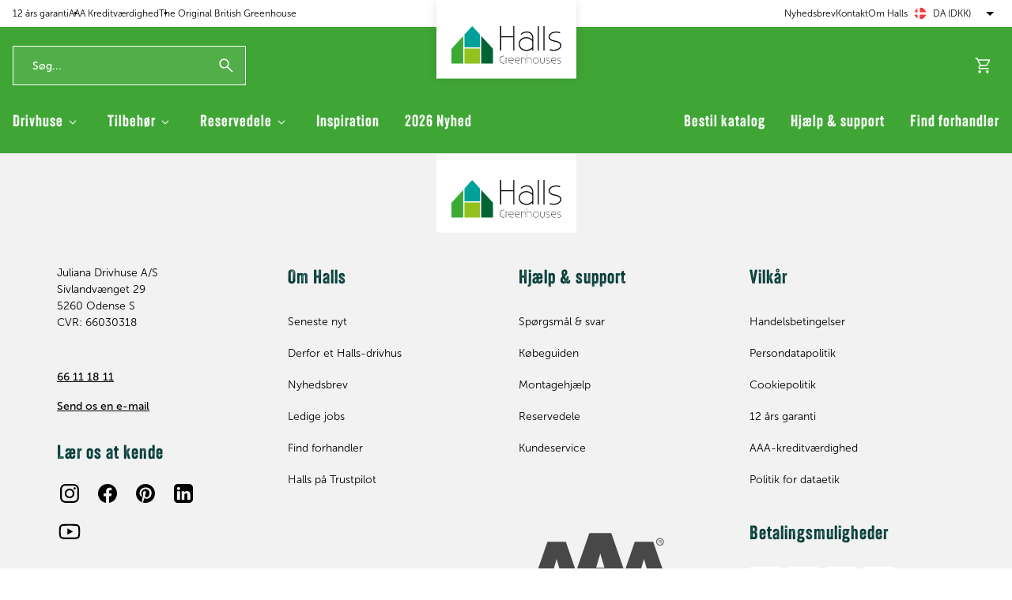

--- FILE ---
content_type: text/html
request_url: https://hallsgreenhouses.com/da/i-610x1016-3-mm-haerdet-glas
body_size: 308820
content:
<!doctype html><html lang="da" class="themeHalls"><head><meta charset="utf-8"><meta name="viewport" content="width=device-width,initial-scale=1"/><link rel="icon" href="/dist/favicons/themeHalls/favicon.ico"><link rel="icon" type="image/png" sizes="16x16" href="/dist/favicons/themeHalls/favicon-16x16.png"><link rel="icon" type="image/png" sizes="32x32" href="/dist/favicons/themeHalls/favicon-32x32.png"><link rel="apple-touch-icon" sizes="180x180" href="/dist/favicons/themeHalls/apple-touch-icon.png"><link rel="mask-icon" href="/dist/favicons/themeHalls/safari-pinned-tab.svg" color="#003a16"><meta name="msapplication-TileColor" content="#da532c"><meta name="msapplication-config" content="/dist/favicons/themeHalls/browserconfig.xml"><title data-rh="true">#I - 610X1016 - 3 mm hærdet glas</title><meta name="description" content="&lt;p&gt;&lt;br&gt;&lt;/p&gt;" data-rh="true"/><link rel="canonical" href="https://hallsgreenhouses.com/da/i-610x1016-3-mm-haerdet-glas" data-rh="true"/><link rel="alternate" href="https://hallsgreenhouses.com/da/i-610x1016-3-mm-haerdet-glas" hrefLang="da" data-rh="true"/><link rel="alternate" href="https://hallsgreenhouses.com/de/i-610-x-1016-3-mm-sicherheitsglas" hrefLang="de" data-rh="true"/><link rel="alternate" href="https://hallsgreenhouses.com/i-610-x-1016-3-mm-toughened-glass" hrefLang="en" data-rh="true"/><link rel="alternate" href="https://hallsgreenhouses.com/i-610-x-1016-3-mm-toughened-glass" hrefLang="x-default" data-rh="true"/><meta property="og:site_name" content="Juliana Drivhuse A/S" data-rh="true"/><meta property="og:title" content="#I - 610X1016 - 3 mm hærdet glas" data-rh="true"/><meta property="og:description" content="&lt;p&gt;&lt;br&gt;&lt;/p&gt;" data-rh="true"/><meta property="og:image" content="https://damcache.juliana.com/v-638926345781606862/08/1c/74fc-fd25-4245-a13e-95d98256ab62/toughened-glass.jpg" data-rh="true"/><meta property="og:type" content="product" data-rh="true"/><meta property="og:url" content="https://hallsgreenhouses.com/da/i-610x1016-3-mm-haerdet-glas" data-rh="true"/><meta property="og:price:currency" content="DKK" data-rh="true"/><meta property="og:price:amount" content="388.75" data-rh="true"/> <link href="/dist/siteHalls.css?168393d57889e6a98a4b" rel="stylesheet"/><meta name="application-name" content="Halls"/><meta name="apple-mobile-web-app-title" content="Halls"/><meta name="theme-color" content="#fff"><script>!function(T,l,y){var S=T.location,k="script",D="instrumentationKey",C="ingestionendpoint",I="disableExceptionTracking",E="ai.device.",b="toLowerCase",w="crossOrigin",N="POST",e="appInsightsSDK",t=y.name||"appInsights";(y.name||T[e])&&(T[e]=t);var n=T[t]||function(d){var g=!1,f=!1,m={initialize:!0,queue:[],sv:"5",version:2,config:d};function v(e,t){var n={},a="Browser";return n[E+"id"]=a[b](),n[E+"type"]=a,n["ai.operation.name"]=S&&S.pathname||"_unknown_",n["ai.internal.sdkVersion"]="javascript:snippet_"+(m.sv||m.version),{time:function(){var e=new Date;function t(e){var t=""+e;return 1===t.length&&(t="0"+t),t}return e.getUTCFullYear()+"-"+t(1+e.getUTCMonth())+"-"+t(e.getUTCDate())+"T"+t(e.getUTCHours())+":"+t(e.getUTCMinutes())+":"+t(e.getUTCSeconds())+"."+((e.getUTCMilliseconds()/1e3).toFixed(3)+"").slice(2,5)+"Z"}(),iKey:e,name:"Microsoft.ApplicationInsights."+e.replace(/-/g,"")+"."+t,sampleRate:100,tags:n,data:{baseData:{ver:2}}}}var h=d.url||y.src;if(h){function a(e){var t,n,a,i,r,o,s,c,u,p,l;g=!0,m.queue=[],f||(f=!0,t=h,s=function(){var e={},t=d.connectionString;if(t)for(var n=t.split(";"),a=0;a<n.length;a++){var i=n[a].split("=");2===i.length&&(e[i[0][b]()]=i[1])}if(!e[C]){var r=e.endpointsuffix,o=r?e.location:null;e[C]="https://"+(o?o+".":"")+"dc."+(r||"services.visualstudio.com")}return e}(),c=s[D]||d[D]||"",u=s[C],p=u?u+"/v2/track":d.endpointUrl,(l=[]).push((n="SDK LOAD Failure: Failed to load Application Insights SDK script (See stack for details)",a=t,i=p,(o=(r=v(c,"Exception")).data).baseType="ExceptionData",o.baseData.exceptions=[{typeName:"SDKLoadFailed",message:n.replace(/\./g,"-"),hasFullStack:!1,stack:n+"\nSnippet failed to load ["+a+"] -- Telemetry is disabled\nHelp Link: https://go.microsoft.com/fwlink/?linkid=2128109\nHost: "+(S&&S.pathname||"_unknown_")+"\nEndpoint: "+i,parsedStack:[]}],r)),l.push(function(e,t,n,a){var i=v(c,"Message"),r=i.data;r.baseType="MessageData";var o=r.baseData;return o.message='AI (Internal): 99 message:"'+("SDK LOAD Failure: Failed to load Application Insights SDK script (See stack for details) ("+n+")").replace(/\"/g,"")+'"',o.properties={endpoint:a},i}(0,0,t,p)),function(e,t){if(JSON){var n=T.fetch;if(n&&!y.useXhr)n(t,{method:N,body:JSON.stringify(e),mode:"cors"});else if(XMLHttpRequest){var a=new XMLHttpRequest;a.open(N,t),a.setRequestHeader("Content-type","application/json"),a.send(JSON.stringify(e))}}}(l,p))}function i(e,t){f||setTimeout(function(){!t&&m.core||a()},500)}var e=function(){var n=l.createElement(k);n.src=h;var e=y[w];return!e&&""!==e||"undefined"==n[w]||(n[w]=e),n.onload=i,n.onerror=a,n.onreadystatechange=function(e,t){"loaded"!==n.readyState&&"complete"!==n.readyState||i(0,t)},n}();y.ld<0?l.getElementsByTagName("head")[0].appendChild(e):setTimeout(function(){l.getElementsByTagName(k)[0].parentNode.appendChild(e)},y.ld||0)}try{m.cookie=l.cookie}catch(p){}function t(e){for(;e.length;)!function(t){m[t]=function(){var e=arguments;g||m.queue.push(function(){m[t].apply(m,e)})}}(e.pop())}var n="track",r="TrackPage",o="TrackEvent";t([n+"Event",n+"PageView",n+"Exception",n+"Trace",n+"DependencyData",n+"Metric",n+"PageViewPerformance","start"+r,"stop"+r,"start"+o,"stop"+o,"addTelemetryInitializer","setAuthenticatedUserContext","clearAuthenticatedUserContext","flush"]),m.SeverityLevel={Verbose:0,Information:1,Warning:2,Error:3,Critical:4};var s=(d.extensionConfig||{}).ApplicationInsightsAnalytics||{};if(!0!==d[I]&&!0!==s[I]){var c="onerror";t(["_"+c]);var u=T[c];T[c]=function(e,t,n,a,i){var r=u&&u(e,t,n,a,i);return!0!==r&&m["_"+c]({message:e,url:t,lineNumber:n,columnNumber:a,error:i}),r},d.autoExceptionInstrumented=!0}return m}(y.cfg);function a(){y.onInit&&y.onInit(n)}(T[t]=n).queue&&0===n.queue.length?(n.queue.push(a),n.trackPageView({})):a()}(window,document,{
            src: "https://js.monitor.azure.com/scripts/b/ai.2.min.js",
            crossOrigin: "anonymous",
            cfg: {
                instrumentationKey: "0ea0b68c-2cdd-43d7-ad93-2e729166d90c",
                enableAutoRouteTracking: true
            }});</script><script>(function(w, d, s, l, i) {
            w[l] = w[l] || [];
            w[l].push(
                { 'gtm.start': new Date().getTime(), event: 'gtm.js' }
            );
            var f = d.getElementsByTagName(s)[0],
                j = d.createElement(s),
                dl = l != 'dataLayer' ? '&l=' + l : '';
            j.async = true;
            j.src =
                '//www.googletagmanager.com/gtm.js?id=' + i + dl;
            f.parentNode.insertBefore(j, f);
        })(window, document, 'script', 'dataLayer', 'GTM-WDTMH6CW');</script><link rel="stylesheet" href="https://use.typekit.net/iup2ogb.css">

<script src="https://js-eu1.hsforms.net/forms/embed/146446694.js" defer></script> 

<style>
/* skjul det første tilbehørsbånd fra PDP */
._page-partial-module__inner__sj2At._page-partial-module__hasContentPattern__PUg0Z._page-partial-module__julianaPattern__xH4RJ aside.ProductDetail-module__sliderWrapper__Aa1Z0.u-container:first-of-type, ._page-partial-module__inner__sj2At._page-partial-module__hasContentPattern__PUg0Z aside.ProductDetail-module__sliderWrapper__Aa1Z0.u-container:first-of-type {
   display: none; 
}

/* start brug samme højde på alle valgmuligheder */
.ProductDetail-module__sectionWrapper__AyJrA ul.Variants-module__list__RoCpc li {
    display: flex;
}
/* slut brug samme højde på alle valgmuligheder */

.hubspot_wrap {
    background: white;
    margin-top: 20px;
    min-height: 234px;
    border: 3px solid #04520c;
border: 3px solid #006633;
  position: relative;
}

.hubspot_wrap::before{
padding:30px;
font-size:18px;
  content: "Formularen indlæses…";
}

.hubspot_wrap:has(.hs-form-frame[style*="height:"]):not(:has(.hs-form-frame[style*="height: 0"]))::before{
  content: "";
  display: none;
}

/*
label.ElectiveAddonGroup-module__label__jhk3d { position: relative; } label.ElectiveAddonGroup-module__label__jhk3d:has( input[name="Fundament"]:is( [value="SO1651"], [value="SO8213"], [value="SO1652_"], [value="F08652_"], [value="SO1653_"], [value="SO8215_"], [value="70599"], [value="F06460"], [value="70603"], [value="F06461"], [value="SO8811"], [value="F06482_"], [value="SO1651_"] ) )::after { content: '%'; position: absolute; right: 20px; border-radius: 50%; background: #1b4e4a; width: 25px; height: 25px; color: white; line-height: 25px; font-size: 14px; font-family: MuseoRegular; } label.ElectiveAddonGroup-module__label__jhk3d:has(input[name="Fundament-none"]):after { display:none; }
nav.MegaMenu-module__wrapper__Z4jTl.u-hide-md-max > ul:first-of-type > li:last-of-type:before {
    content: 'Restsalg';
    color: transparent;
    top: 0px;
    left: 0px;
    position: absolute;
    background: rgb(217, 209, 173);
    background: #db0916;
    background: rgb(219, 9, 22);
    background: rgb(217, 209, 173);
    border-radius: 0%;
    padding: 10px 15px;
    font-size: 14px;
    width: 100%;
    background: rgb(240 199 37);
}
nav.MegaMenu-module__wrapper__Z4jTl.u-hide-md-max > ul:first-of-type > li:last-of-type, nav.MegaMenu-module__wrapper__Z4jTl.u-hide-md-max > ul:first-of-type > li:last-of-type a {
    color: #003a16;
    color: #002000;
    color: #4b6632;
    position: relative;
    text-transform: uppercase;
}
*/

.Basket-module__wrapper__Pef5F li.Basket-module__linesItem__ww3QP a.Link-module__link__dU3CR.BasketLine-module__infoWrapper__0rVia p.BasketLine-module__name__MzUbo.u-ellipsis {
    white-space: normal;
}


h1, h2, h3, h4, h5, h6, .ProductDetail-module__pageTitle__SP8Vt, .ProductDetail-module__buildHeadline__qhCEQ, .Price-module__hasFamilyHeadline__UNZGe, .Price-module__secondaryPrice___xWOg, .SocialMenu-module__title__q3woL, h1 span, h2 span, h3 span, h4 span, h5 span, h6 span, .ProductDetail-module__pageTitle__SP8Vt span, .ProductDetail-module__buildHeadline__qhCEQ span, .Price-module__hasFamilyHeadline__UNZGe span, .Price-module__secondaryPrice___xWOg span, .SocialMenu-module__title__q3woL, .ProductCard-module__name__GwAOg, article.ProductCard-module__wrapper__GQ_ja .Splash-module__splashWrapper__b7nD_, p.Price-module__price__W67Fv, .Footer-module__paymentMethodsTitle__f0fbV, .font-size-title-md, .font-size-title-xs, .Footer-module__paymentMethodsTitle__f0fbV span, .font-size-title-md span, .font-size-title-sm, .font-size-title-sm span, .font-size-title-xs span, .font-size-title-xl, .font-size-title-xl span, .font-size-title-lg, .font-size-title-lg span, nav.Footer-module__menuNav__vGvYZ .Menu-module__headline__b0y4n, #tablistSticky button, .PriceBar-module__name__hiC26, .article.ProductDetail-module__mainContent__oOCCQ .Splash-module__splashWrapper__b7nD_, .retailer-module__informationWrapper__pysYX .retailer-module__type__u1N1q, .ProductDetail-module__slidersTitle__W3Po6, .ProductCard-module__addToBasketWrapper__Lxvbu button.Button-module__button__jKkYy.Button-module__sizeSm__FvB4G, .ProductCard-module__addToBasketWrapper__Lxvbu button.Button-module__button__jKkYy.Button-module__sizeSm__FvB4G span {
font-family: "veneer-two", "veneer", sans-serif!important;
font-family: "veneer", "veneer-two", sans-serif!important;
font-weight: 400!important;
font-style: normal!important;
letter-spacing: 1px;
}
.ProductCard-module__addToBasketWrapper__Lxvbu button.Button-module__button__jKkYy.Button-module__sizeSm__FvB4G, .ProductCard-module__addToBasketWrapper__Lxvbu button.Button-module__button__jKkYy.Button-module__sizeSm__FvB4G s {
font-size:17px;
}
ul.MegaMenu-module__mainList__mHgLN > li > a, ul.MegaMenu-module__mainList__mHgLN  .MenuDropdown-module__dropdownList__JfsVm > li > a, main.MobileMenu-module__mainContent__OLlPw li button, .ProductDetail-module__buttonWrapper__Gmp0r button , .ProductDetail-module__buttonWrapper__Gmp0r a, a.Button-module__button__jKkYy.Button-module__variantSecondaryGhost__zzaYX, a.Button-module__button__jKkYy, .PriceBar-module__wrap__CJbTv .Button-module__button__jKkYy, button.Button-module__button__jKkYy.Button-module__variantSecondary__pRBtk {
font-family: "veneer-two", "veneer", sans-serif!important;
font-family: "veneer", "veneer-two", sans-serif!important;
font-weight: 400!important;
font-style: normal!important;
letter-spacing: 1px;
font-size:20px;
}
p, p span, h2.Variants-module__title__Forzf, .ElectiveAddonGroup-module__title__uhNH5, section.GiftCardForm-module__section__wpctI button#labeldiscountCodeForm, h2.Variants-module__title__Forzf span, .ElectiveAddonGroup-module__title__uhNH5 span, section.GiftCardForm-module__section__wpctI button#labeldiscountCodeForm span {
font-family: MuseoSans, Arial,"veneer", sans-serif!important;
}
</style>





<style>
/* .ProductDetail-module__priceSectionWrapper__lHETE:has(.Price-module__secondaryPrice___xWOg) a[href="/da/om-juliana/find-forhandler"] {
    visibility: hidden;
}
.PriceBar-module__showPriceBar__kzk6O:has(.Price-module__secondaryPrice___xWOg) a[href="/da/om-juliana/find-forhandler"] {
    visibility: hidden;
} */
</style>

<!-- Google Tag Manager -->
<script>!function(){"use strict";function l(e){for(var t=e,r=0,n=document.cookie.split(";");r<n.length;r++){var o=n[r].split("=");if(o[0].trim()===t)return o[1]}}function s(e){return localStorage.getItem(e)}function u(e){return window[e]}function A(e,t){e=document.querySelector(e);return t?null==e?void 0:e.getAttribute(t):null==e?void 0:e.textContent}var e=window,t=document,r="script",n="dataLayer",o="https://ss.hallsgreenhouses.com",a="",i="1knygmoosl",c="n=aWQ9R1RNLVRROTZSRzU5&apiKey=390c53c4",g="cookie",v="Hallsgreenhousescookie",E="",d=!1;try{var d=!!g&&(m=navigator.userAgent,!!(m=new RegExp("Version/([0-9._]+)(.*Mobile)?.*Safari.*").exec(m)))&&16.4<=parseFloat(m[1]),f="stapeUserId"===g,I=d&&!f?function(e,t,r){void 0===t&&(t="");var n={cookie:l,localStorage:s,jsVariable:u,cssSelector:A},t=Array.isArray(t)?t:[t];if(e&&n[e])for(var o=n[e],a=0,i=t;a<i.length;a++){var c=i[a],c=r?o(c,r):o(c);if(c)return c}else console.warn("invalid uid source",e)}(g,v,E):void 0;d=d&&(!!I||f)}catch(e){console.error(e)}var m=e,g=(m[n]=m[n]||[],m[n].push({"gtm.start":(new Date).getTime(),event:"gtm.js"}),t.getElementsByTagName(r)[0]),v=I?"&bi="+encodeURIComponent(I):"",E=t.createElement(r),f=(d&&(i=8<i.length?i.replace(/([a-z]{8}$)/,"kp$1"):"kp"+i),!d&&a?a:o);E.async=!0,E.src=f+"/"+i+".js?"+c+v,null!=(e=g.parentNode)&&e.insertBefore(E,g)}();</script>
<!-- End Google Tag Manager -->
<script defer="defer" src="/dist/runtime.737bdc476ef64299eb0f.js"></script><script defer="defer" src="/dist/vendor.36c0ad6b124dba281558.js"></script><script defer="defer" src="/dist/main-client.1025b407ba095ba730d3.js"></script><style>.Link-module__link__dU3CR{display:inline-flex;align-items:center;transition:var(--easeBase) var(--transTimeSm) color}.Link-module__textLink__xUfyf.Link-module__link__dU3CR:not(span):hover{text-decoration:underline}.Link-module__richTextLink__QQpNl{color:var(--colorTextLinkPrimary);text-decoration:underline;transition:color var(--easeBase) var(--transTimeSm)}.Link-module__richTextLink__QQpNl:hover{color:var(--colorTextStatePrimaryHover)}.Link-module__richTextLink__QQpNl:focus{color:var(--colorTextStatePrimaryFocus)}.Link-module__richTextLink__QQpNl:active{color:var(--colorTextStatePrimaryPressed)}.Link-module__hasMinHeight__fj2zW{min-height:var(--buttonHeightMd)}.Link-module__colorDark__c3sRu{color:var(--colorSurfaceStateDark);font-weight:var(--fontWeightBold)}.Link-module__colorDark__c3sRu.Link-module__link__dU3CR:not(span):hover{color:var(--colorSurfaceStateDarkHover)}.Link-module__colorSubdued__Bv0t_{font-size:var(--fontSizeSm)}.Link-module__colorSecondary__Jk4Lr{color:var(--colorSurfaceStateSecondary)}.Link-module__colorSecondary__Jk4Lr.Link-module__link__dU3CR:not(span):hover{color:var(--colorSurfaceStateSecondaryHover)}.Link-module__colorNeutral__oAMpG{color:var(--colorTextStateNeutral)}.Link-module__colorNeutral__oAMpG.Link-module__link__dU3CR:not(span):hover{color:var(--colorTextStateNeutralHover)}.Link-module__colorLight__KPMz9{color:var(--colorTextStateLight)}.Link-module__colorLight__KPMz9.Link-module__link__dU3CR:not(span):hover{color:var(--colorTextStateLightHover)}.Link-module__sizeSm__RPJ5A{font-size:var(--fontSizeSm)}.Link-module__sizeMd__QxMJh{font-size:var(--fontSizeMd)}.Link-module__sizeLg__qc7Mk{font-size:var(--fontSizeLg)}.Link-module__sizeXl__Dfjme{font-size:var(--fontSizeXl)}.Link-module__weightRegular__t1VyE{font-weight:var(--fontWeightRegular)}.Link-module__weightBold__QiFKu{font-weight:var(--fontWeightBold)}.Link-module__fontFamilyHeadline__PmKqY{font-family:var(--fontFamilyHeadline)}
.Button-module__button__jKkYy{display:inline-flex;justify-content:center;align-items:center;gap:var(--spacing2Xs);min-height:var(--buttonHeightMd);padding:0 var(--spacingLg);position:relative;background-color:var(--colorSurfaceStateSecondary);border-radius:var(--borderRadiusSm);outline-offset:1px;color:var(--buttonColor, var(--colorTextInverted));font-size:var(--fontSizeMd);line-height:1;transition:background-color var(--easeBase) var(--transTimeSm),color var(--easeBase) var(--transTimeSm)}@media(hover: hover){.Button-module__button__jKkYy:hover{background:var(--colorSurfaceStateSecondaryHover)}}.Button-module__button__jKkYy:active{background:var(--colorSurfaceStateSecondaryPressed)}.Button-module__button__jKkYy:disabled,.Button-module__button__jKkYy.Button-module__disabled__JQgRC{pointer-events:none;cursor:default;opacity:var(--opacityDisabled)}.Button-module__content__XtJD9{display:contents}.Button-module__spinner__Ka7pH~.Button-module__content__XtJD9{visibility:hidden}.Button-module__fullWidth__SQryJ{width:100%;justify-content:center}.Button-module__hasOnlyIcon__z8vQI{flex-shrink:0;justify-content:center;width:var(--buttonHeightMd);padding:0}.Button-module__hasOnlyIcon__z8vQI.Button-module__size2Xs__lQi2G{width:var(--buttonHeight2Xs);padding:0}.Button-module__hasOnlyIcon__z8vQI.Button-module__sizeXs__EnwpS{width:var(--buttonHeightXs);padding:0}.Button-module__hasOnlyIcon__z8vQI.Button-module__sizeSm__FvB4G{width:var(--buttonHeightSm);padding:0}.Button-module__hasOnlyIcon__z8vQI.Button-module__sizeMd__cM9mj{width:var(--buttonHeightMd);padding:0}.Button-module__hasOnlyIcon__z8vQI.Button-module__sizeLg__qoSC8{width:var(--buttonHeightLg);padding:0}.Button-module__hasNoPaddingX__DU6db,.Button-module__hasNoPaddingX__DU6db.Button-module__sizeSm__FvB4G{padding-left:0;padding-right:0}.Button-module__sizeXs__EnwpS{min-height:var(--buttonHeightXs);padding:0 var(--spacingSm);border-radius:var(--borderRadiusSm)}.Button-module__sizeSm__FvB4G{min-height:var(--buttonHeightSm);padding:0 var(--spacingSm);border-radius:var(--borderRadiusSm)}.Button-module__sizeMd__cM9mj{min-height:var(--buttonHeightMd);padding:0 var(--spacingMd);border-radius:var(--borderRadiusSm)}.Button-module__sizeLg__qoSC8{min-height:var(--buttonHeightLg);padding:0 var(--spacingLg);border-radius:var(--borderRadiusSm);font-size:var(--fontSizeLg)}.Button-module__variantSecondaryLg__k4r_m,.Button-module__variantSecondary__pRBtk{background-color:rgba(0,0,0,0);border:var(--borderSizeMd) solid var(--filterDropdownBorder, var(--colorBorderPrimary));color:var(--buttonColor, var(--colorTextPrimary))}@media(hover: hover){.Button-module__variantSecondaryLg__k4r_m:hover,.Button-module__variantSecondary__pRBtk:hover{background:var(--colorSurfaceStateDarkTranslucentHover)}}.Button-module__variantSecondaryLg__k4r_m:active,.Button-module__variantSecondary__pRBtk:active{background:var(--colorSurfaceStateDarkTranslucentPressed)}.Button-module__variantSecondaryNeutral__uyZ4r{background-color:rgba(0,0,0,0);border:var(--borderSizeSm) solid var(--colorBorderNeutral);color:var(--buttonColor, var(--colorText))}@media(hover: hover){.Button-module__variantSecondaryNeutral__uyZ4r:hover{background:var(--colorSurfaceStateDarkTranslucentHover)}}.Button-module__variantSecondaryNeutral__uyZ4r:active{background:var(--colorSurfaceStateDarkTranslucentPressed)}.Button-module__variantSecondaryGhostLg__btMr5,.Button-module__variantSecondaryGhost__zzaYX{background-color:rgba(0,0,0,0);border:var(--borderSizeMd) solid var(--colorBorderLight);color:var(--buttonColor, var(--colorTextInverted))}@media(hover: hover){.Button-module__variantSecondaryGhostLg__btMr5:hover,.Button-module__variantSecondaryGhost__zzaYX:hover{background:var(--colorSurfaceStateDarkTranslucentHover)}}.Button-module__variantSecondaryGhostLg__btMr5:active,.Button-module__variantSecondaryGhost__zzaYX:active{background:var(--colorSurfaceStateDarkTranslucentPressed)}.Button-module__variantGhostLg__IYJ2I,.Button-module__variantGhost__QI9kE{background-color:rgba(0,0,0,0);color:var(--buttonColor, var(--colorText))}@media(hover: hover){.Button-module__variantGhostLg__IYJ2I:hover,.Button-module__variantGhost__QI9kE:hover{background:var(--colorSurfaceStateDarkTranslucentHover);color:var(--buttonColor, var(--colorText))}}.Button-module__variantGhostLg__IYJ2I:active,.Button-module__variantGhost__QI9kE:active{background:var(--colorSurfaceStateDarkTranslucentPressed)}.Button-module__variantWhiteLg__wLwI_,.Button-module__variantWhite__aFSTh{background-color:var(--colorSurfaceStateLight);color:var(--buttonColor, var(--colorTextPrimary))}@media(hover: hover){.Button-module__variantWhiteLg__wLwI_:hover,.Button-module__variantWhite__aFSTh:hover{background:var(--colorSurfaceStateLightHover)}}.Button-module__variantWhiteLg__wLwI_:active,.Button-module__variantWhite__aFSTh:active{background:var(--colorSurfaceStateLightPressed)}.Button-module__variantLg__N1euj,.Button-module__variantPrimaryLg__CfvpE,.Button-module__variantSecondaryLg__k4r_m,.Button-module__variantSecondaryGhostLg__btMr5,.Button-module__variantGhostLg__IYJ2I,.Button-module__variantWhiteLg__wLwI_{min-height:var(--buttonHeightLg);padding:0 var(--spacingLg);font-size:var(--fontSizeLg)}.Button-module__variantLinkButton__eqjiO{padding-left:0;padding-right:0;background-color:rgba(0,0,0,0);color:var(--buttonColor, var(--colorText));font-weight:var(--fontWeightRegular);min-height:var(--buttonHeight2Xs)}.Button-module__variantLinkButton__eqjiO::after{content:"";height:var(--borderSizeSm);position:absolute;bottom:-2px;left:0;right:0;background:var(--colorBorder);transition:background-color var(--easeBase) var(--transTimeSm)}@media(hover: hover){.Button-module__variantLinkButton__eqjiO:hover{background-color:rgba(0,0,0,0)}.Button-module__variantLinkButton__eqjiO:hover::after{background:var(--colorBorderStateActive)}}.Button-module__variantLinkButton__eqjiO:active{background-color:var(--colorSurfaceStateLightTranslucentPressed)}.Button-module__variantLinkButton__eqjiO:active::after{background:var(--colorBorderStateActive)}.Button-module__variantSecondaryLinkButton__dn7AH{padding-left:0;padding-right:0;background-color:rgba(0,0,0,0);color:var(--buttonColor, var(--colorTextSecondary));font-weight:var(--fontWeightRegular);min-height:var(--buttonHeight2Xs)}.Button-module__variantSecondaryLinkButton__dn7AH::after{content:"";height:var(--borderSizeSm);position:absolute;bottom:-2px;left:0;right:0;background:var(--colorSurfaceStateSecondary);transition:background-color var(--easeBase) var(--transTimeSm)}@media(hover: hover){.Button-module__variantSecondaryLinkButton__dn7AH:hover{background-color:rgba(0,0,0,0)}.Button-module__variantSecondaryLinkButton__dn7AH:hover::after{background:var(--colorSurfaceStateSecondaryActive)}}.Button-module__variantSecondaryLinkButton__dn7AH:active{background-color:var(--colorSurfaceStateLightTranslucentPressed)}.Button-module__variantSecondaryLinkButton__dn7AH:active::after{background:var(--colorSurfaceStateSecondaryActive)}.Button-module__variantGhostLinkButton__nMHY5{padding-left:0;padding-right:0;background-color:rgba(0,0,0,0);color:var(--buttonColor, var(--colorTextInverted));font-weight:var(--fontWeightRegular);min-height:var(--buttonHeight2Xs)}.Button-module__variantGhostLinkButton__nMHY5::after{content:"";height:var(--borderSizeSm);position:absolute;bottom:-2px;left:0;right:0;background:var(--colorBorderState);transition:background-color var(--easeBase) var(--transTimeSm)}@media(hover: hover){.Button-module__variantGhostLinkButton__nMHY5:hover{background-color:rgba(0,0,0,0)}.Button-module__variantGhostLinkButton__nMHY5:hover::after{background:var(--colorBorderStateActive)}}.Button-module__variantGhostLinkButton__nMHY5:active{background-color:var(--colorSurfaceStateDarkTranslucent)}.Button-module__variantGhostLinkButton__nMHY5:active::after{background:var(--colorBorderStateActive)}
.Icon-module__icon__eg4Pt{display:block;fill:currentColor}.Icon-module__asset__F260p{display:block;width:100%;height:100%}.Icon-module__sizeSm__WedGs{width:var(--iconSizeSm);height:var(--iconSizeSm)}.Icon-module__sizeMd__AZj_l{width:var(--iconSizeMd);height:var(--iconSizeMd)}.Icon-module__sizeLg__BYYgK{width:var(--iconSizeLg);height:var(--iconSizeLg)}.Icon-module__sizeXl__uVzJC{width:var(--iconSizeXl);height:var(--iconSizeXl)}@media only screen and (max-width: 767px){.Icon-module__mobileSizeSm__KRJ8d{width:var(--iconSizeSm);height:var(--iconSizeSm)}}@media only screen and (max-width: 767px){.Icon-module__mobileSizeMd__UVl7K{width:var(--iconSizeMd);height:var(--iconSizeMd)}}@media only screen and (max-width: 767px){.Icon-module__mobileSizeLg__uOt5a{width:var(--iconSizeLg);height:var(--iconSizeLg)}}@media only screen and (max-width: 767px){.Icon-module__mobileSizeXl__rVBYC{width:var(--iconSizeXl);height:var(--iconSizeXl)}}
.Accordion-module__titleWrapper__CUmBd{margin:0}.Accordion-module__titleWrapper__CUmBd:not(:first-child){border-top:var(--borderSizeSm) solid var(--colorBorder)}.Accordion-module__titleButton__umCoL{display:flex;align-items:center;justify-content:space-between;gap:var(--spacingXs);width:100%;padding:var(--spacingMd) 0;background-color:rgba(0,0,0,0);font-size:var(--fontSizeMd);font-weight:var(--fontWeightBold);transition:background-color var(--easeBase) var(--transTimeBase)}.Accordion-module__icon__n4GQx{flex-shrink:0}.Accordion-module__title__KbnSE{font-size:var(--fontSizeMd);font-weight:var(--fontWeightBold)}.Accordion-module__panel__DWUJu{overflow:hidden;visibility:hidden;transition:max-height var(--easeBase) var(--transTimeBase),visibility var(--easeBase) var(--transTimeBase)}.Accordion-module__panel__DWUJu.Accordion-module__isExpanded__HpPFF{visibility:visible}
.Alert-module__wrapper__J2j5q{display:flex;align-items:center;gap:var(--spacingXs);padding:0 var(--spacingMd) 0 var(--spacingSm);background-color:var(--colorSceneLight);border-radius:var(--borderRadiusMd);font-size:var(--fontSizeLg)}.Alert-module__wrapper__J2j5q.Alert-module__success__bVbe0{border-left:var(--spacingXs) solid var(--alertSuccessBorder, var(--colorSurfaceSignalSuccessSubdued))}.Alert-module__wrapper__J2j5q.Alert-module__success__bVbe0 .Alert-module__icon__QEZCw{color:var(--alertSuccessIconBg, var(--colorSurfaceSignalSuccessSubdued))}.Alert-module__wrapper__J2j5q.Alert-module__warning__ed3DF{border-left:var(--spacingXs) solid var(--colorSurfaceSignalWarningSubdued)}.Alert-module__wrapper__J2j5q.Alert-module__warning__ed3DF .Alert-module__icon__QEZCw{color:var(--colorSurfaceSignalWarningSubdued)}.Alert-module__wrapper__J2j5q.Alert-module__danger__Vl3YI{border-left:var(--spacingXs) solid var(--colorSurfaceSignalDangerSubdued)}.Alert-module__wrapper__J2j5q.Alert-module__danger__Vl3YI .Alert-module__icon__QEZCw{color:var(--colorSurfaceSignalDangerSubdued)}.Alert-module__icon__QEZCw{flex-shrink:0}.Alert-module__content__EaceL{margin-right:auto;padding:var(--spacingSm) 0}
.AssetWrapper-module__wrapper__oFo9x{position:relative}.AssetWrapper-module__wrapper__oFo9x.AssetWrapper-module__hasFixedRatio__TrMlp{aspect-ratio:var(--productCardImgAspectRatioSm);width:100%}.AssetWrapper-module__asset__ZSB3d{width:100%;height:100%;position:absolute;top:0;left:0}
.BackgroundConfigurator-module__hasImage__DxxSd{--img-default: none;--img-default-2x: none;--img-mobile: none;--img-mobile-2x: none;background-size:cover;background-repeat:no-repeat;background-image:var(--img-default)}@media(-webkit-min-device-pixel-ratio: 2){.BackgroundConfigurator-module__hasImage__DxxSd{background-image:var(--img-default-2x)}}@media only screen and (max-width: 767px){.BackgroundConfigurator-module__hasImage__DxxSd{background-image:var(--img-mobile, var(--img-default))}}@media only screen and (max-width: 767px)and (-webkit-min-device-pixel-ratio: 2){.BackgroundConfigurator-module__hasImage__DxxSd{background-image:var(--img-mobile-2x, var(--img-default-2x))}}
.Badge-module__wrapper__razFF{--badgeSizeSm: 22px;display:inline-flex;align-items:center}.Badge-module__badge__aaX9Z{--badgeBg: var(--badgeBackground, var(--colorSurfaceSecondary));display:block;min-width:var(--badgeSizeSm);-webkit-user-select:none;user-select:none;background:var(--minibasketBg, var(--badgeBg));color:var(--badgeColor, var(--colorTextInverted));border-radius:var(--borderRadiusRound);padding:0 var(--spacing2Xs);font-size:var(--fontSizeSm);line-height:var(--badgeSizeSm);text-align:center;font-weight:var(--badgeFontWeight, var(--fontWeightBold));transform:scale(0);transition:transform var(--easeElastic) var(--transTimeBase)}.Badge-module__badge__aaX9Z.Badge-module__hasValue__gmcEO{transform:scale(1)}.Badge-module__badge__aaX9Z.Badge-module__doAnimate__fiZd6{animation:Badge-module__pop__fkW79 var(--easeElasticSubtle) var(--transTimeBase) 1}.Badge-module__sizeSm__Xb9BB{min-width:var(--badgeSizeSm);line-height:var(--badgeSizeSm)}@keyframes Badge-module__pop__fkW79{40%{transform:scale(1.15)}}
.InputText-module__wrapper__e5xQd{--inputPaddingX: var(--spacingSm);--inputPaddingSmallX: var(--spacingXs);--affixWidth: 20px}.InputText-module__wrapper__e5xQd.InputText-module__isDisabled__U7tSg{pointer-events:none;cursor:default;opacity:var(--opacityDisabled)}.InputText-module__label__azTvf{display:block;margin-bottom:var(--spacing2Xs);font-weight:var(--fontWeightBold)}.InputText-module__label__azTvf.InputText-module__required__Zjpg8::after{content:"*";margin-left:.4em}.InputText-module__hasError__BdTvG .InputText-module__label__azTvf{color:var(--colorTextSignalDanger)}.InputText-module__inputWrapper__9JSv9{position:relative}.InputText-module__input__VOo4n{display:block;width:100%;height:var(--inputHeightMd);padding:0 var(--inputPaddingX);background:var(--colorSurfaceStateLight);border:var(--borderSizeSm) solid var(--colorBorderDark);border-radius:var(--borderRadiusSm);font-weight:var(--fontWeightRegular);color:var(--colorText);line-height:1}.InputText-module__hasError__BdTvG .InputText-module__input__VOo4n{border-color:var(--colorBorderSignalDanger)}.InputText-module__hasSuccess__MRKAJ .InputText-module__input__VOo4n{border-color:var(--colorTextSignalSuccess)}.InputText-module__input__VOo4n.InputText-module__hasSuffix__xxhc3{padding-right:calc(var(--affixWidth) + var(--inputPaddingX))}.InputText-module__input__VOo4n.InputText-module__hasPrefix__IRNPT{padding-left:calc(var(--affixWidth) + var(--inputPaddingX))}.InputText-module__input__VOo4n.InputText-module__hasIcon__JYwyH{position:relative;padding-right:var(--spacingXl)}.InputText-module__isSmall__tylee .InputText-module__input__VOo4n{padding:0 var(--inputPaddingSmallX);height:var(--inputHeightSm)}.InputText-module__isSmall__tylee .InputText-module__input__VOo4n.InputText-module__hasSuffix__xxhc3{padding-right:calc(var(--affixWidth) + var(--inputPaddingSmallX))}.InputText-module__isSmall__tylee .InputText-module__input__VOo4n.InputText-module__hasPrefix__IRNPT{padding-left:calc(var(--affixWidth) + var(--inputPaddingSmallX))}.InputText-module__input__VOo4n::placeholder{color:var(--colorTextSubdued)}.InputText-module__input__VOo4n[type=number]::-webkit-inner-spin-button,.InputText-module__input__VOo4n[type=number]::-webkit-outer-spin-button{-webkit-appearance:none;margin:0}.InputText-module__input__VOo4n[type=number]{-moz-appearance:textfield}.InputText-module__affix__H2C4G{display:flex;align-items:center;height:100%;pointer-events:none;position:absolute;top:0}.InputText-module__affix__H2C4G.InputText-module__isPrefix__f_hfI{left:var(--inputPaddingX)}.InputText-module__isSmall__tylee .InputText-module__affix__H2C4G.InputText-module__isPrefix__f_hfI{left:var(--inputPaddingSmallX)}.InputText-module__affix__H2C4G.InputText-module__isSuffix__eO4my{right:var(--inputPaddingX)}.InputText-module__isSmall__tylee .InputText-module__affix__H2C4G.InputText-module__isSuffix__eO4my{right:var(--inputPaddingSmallX)}.InputText-module__icon__xVKlG{position:absolute;height:100%;display:flex;align-items:center;top:0;right:var(--spacingSm)}.InputText-module__helperText__PIsHK{margin-top:var(--spacingXs);color:var(--colorTextSubdued);font-size:var(--fontSizeSm)}.InputText-module__errorText__Ajp0M{margin-top:var(--spacing2Xs);color:var(--colorTextSignalDanger);font-size:var(--fontSizeMd)}.InputText-module__successText__xEO2T{margin-top:var(--spacing2Xs);color:var(--colorTextSignalSuccess);font-size:var(--fontSizeMd)}
.LabelGeneric-module__labelWrapper__CyFyx{display:inline-flex;padding:var(--spacing2Xs) var(--spacingXs);border-radius:var(--borderRadiusSm);background-color:var(--labelBgColor, var(--colorTextPrimary));border:1px solid;border-color:var(--labelBorderColor, var(--labelBgColor, var(--colorTextPrimary)));color:var(--labelTextColor, var(--colorTextInverted));height:26px}.LabelGeneric-module__labelText__GyMAo{align-self:center;font-weight:var(--fontWeightRegular);font-size:var(--fontSizeSm)}.LabelGeneric-module__icon__N0gSn{position:relative;left:-2px}
.Price-module__wrapper__v7Eik{--priceMinWidth: 60px;--priceMinWidthDesktop: 80px;min-width:var(--priceMinWidth)}@media only screen and (min-width: 768px){.Price-module__wrapper__v7Eik{min-width:var(--priceMinWidthDesktop)}}.Price-module__wrapper__v7Eik.Price-module__sizeSm__TbAcz{font-size:var(--fontSizeSm)}.Price-module__wrapper__v7Eik.Price-module__sizeMd__DbVNi{font-size:var(--fontSizeMd)}.Price-module__wrapper__v7Eik.Price-module__sizeLg__bQyf9{font-size:var(--fontSizeMd);margin:0}@media only screen and (min-width: 1024px){.Price-module__wrapper__v7Eik.Price-module__sizeLg__bQyf9{font-size:var(--fontSizeLg)}}.Price-module__wrapper__v7Eik.Price-module__sizeXl__GWhFQ{font-size:var(--fontSizeLg);margin:0}@media only screen and (min-width: 1024px){.Price-module__wrapper__v7Eik.Price-module__sizeXl__GWhFQ{font-size:var(--fontSizeXl)}}.Price-module__wrapper__v7Eik.Price-module__sizeXxl__S51Nn{font-size:var(--fontSizeH5);margin:0}@media only screen and (min-width: 1024px){.Price-module__wrapper__v7Eik.Price-module__sizeXxl__S51Nn{font-size:var(--fontSizeH4)}}.Price-module__wrapper__v7Eik.Price-module__isInline__nAhw0{display:flex;align-items:center;flex-wrap:wrap;gap:0 var(--spacingSm)}.Price-module__price__W67Fv{margin:0;font-weight:var(--fontWeightBold)}.Price-module__price__W67Fv.Price-module__hasFamilyHeadline__UNZGe{font-family:var(--fontFamilyHeadline)}.Price-module__secondaryPrice___xWOg{display:flex;flex-direction:column;margin:0;font-family:var(--fontFamilyHeadline);font-size:var(--fontSizeMd)}.Price-module__sizeXl__GWhFQ .Price-module__secondaryPrice___xWOg{font-size:var(--fontSizeMd)}@media only screen and (min-width: 1024px){.Price-module__sizeXl__GWhFQ .Price-module__secondaryPrice___xWOg{font-size:var(--fontSizeLg)}}.Price-module__sizeXxl__S51Nn .Price-module__secondaryPrice___xWOg{font-size:var(--fontSizeXl);margin:0}@media only screen and (min-width: 1024px){.Price-module__sizeXxl__S51Nn .Price-module__secondaryPrice___xWOg{font-size:var(--fontSizeH5)}}.Price-module__isInline__nAhw0 .Price-module__secondaryPrice___xWOg{flex-direction:row;align-items:center;gap:var(--spacingXs)}.Price-module__oldPrice__SULPh{text-decoration:line-through}.Price-module__highlightedText__T_uWf{color:var(--colorTextSignalDanger)}.Price-module__sizeXl__GWhFQ .Price-module__highlightedText__T_uWf{font-size:var(--fontSizeMd)}@media only screen and (min-width: 1024px){.Price-module__sizeXl__GWhFQ .Price-module__highlightedText__T_uWf{font-size:var(--fontSizeLg)}}.Price-module__sizeXxl__S51Nn .Price-module__highlightedText__T_uWf{font-size:var(--fontSizeH4);margin:0}@media only screen and (min-width: 1024px){.Price-module__sizeXxl__S51Nn .Price-module__highlightedText__T_uWf{font-size:var(--fontSizeH5)}}
.StockIndicator-module__wrapper__fLtWy{--size: 8px;display:flex;gap:var(--spacingXs)}.StockIndicator-module__circle__Suw9k{width:var(--size);height:var(--size);border-radius:50%;flex-shrink:0;margin-top:var(--spacing2Xs)}.StockIndicator-module__circle__Suw9k.StockIndicator-module__statusGreen__Rd57E{background:var(--colorSurfaceSignalSuccess)}.StockIndicator-module__circle__Suw9k.StockIndicator-module__statusYellow__Rq7QI{background:var(--colorSurfaceSignalWarning)}.StockIndicator-module__circle__Suw9k.StockIndicator-module__statusRed__HfkwT{background:var(--colorSurfaceSignalDanger)}.StockIndicator-module__circle__Suw9k.StockIndicator-module__statusUnknown__TIKpw{background:var(--colorSurfaceDarkSubdued)}.StockIndicator-module__text__OYiUX{font-size:var(--fontSizeSm)}
.BasketLine-module__wrapper__FzqWf{--thumb-size-sm: 70px;display:grid;grid-template-columns:var(--buttonHeightXs) var(--thumb-size-sm) auto auto;grid-template-rows:auto;grid-template-areas:"remove image text text" ". . quantity price" ". . discount discount";align-items:center;gap:var(--spacingXs)}@media only screen and (min-width: 768px){.BasketLine-module__wrapper__FzqWf{display:flex;justify-content:space-between;gap:var(--spacingSm)}.BasketLine-module__wrapper__FzqWf.BasketLine-module__isQuickBasket__c1Ce8,.BasketLine-module__wrapper__FzqWf.BasketLine-module__isLarge__WdNsf{gap:var(--spacingXs)}}.BasketLine-module__wrapper__FzqWf.BasketLine-module__hasNoRemove__eHip5{grid-template-columns:var(--thumb-size-sm) auto auto;grid-template-areas:"image text text" ". quantity price"}.BasketLine-module__removeButton__Q0ISl{grid-area:remove}@media only screen and (max-width: 1319px){.BasketLine-module__responsiveButton__cFqfr.BasketLine-module__responsiveButton__cFqfr{place-self:center;width:var(--buttonHeightSm);min-height:var(--buttonHeightSm)}}.BasketLine-module__imageWrapper__BmS5I{grid-area:image;flex-shrink:0;width:var(--thumb-size-sm);height:var(--thumb-size-sm);align-self:self-start;border-radius:0}.BasketLine-module__isQuickBasket__c1Ce8 .BasketLine-module__imageWrapper__BmS5I{margin-right:var(--spacingXs)}@media only screen and (min-width: 1320px){.BasketLine-module__isLarge__WdNsf .BasketLine-module__imageWrapper__BmS5I{--thumb-size-lg: 120px;width:var(--thumb-size-lg);height:var(--thumb-size-lg);margin-right:var(--spacingXs)}}.BasketLine-module__image__v_kP3,.BasketLine-module__image__v_kP3>img{width:100%;height:100%;object-fit:cover}.BasketLine-module__infoWrapper__0rVia{grid-area:text;flex-grow:1;display:block;overflow:hidden}.BasketLine-module__brand__dxCqi{margin:0;font-size:var(--fontSizeMd)}:is(a).BasketLine-module__infoWrapper__0rVia:hover .BasketLine-module__brand__dxCqi{text-decoration:underline}.BasketLine-module__name__MzUbo{font-weight:var(--fontWeightBold);max-width:255px}:is(a).BasketLine-module__infoWrapper__0rVia:hover .BasketLine-module__name__MzUbo{text-decoration:underline}.BasketLine-module__quantityText__c8olT{font-size:var(--fontSizeSm)}:is(a).BasketLine-module__infoWrapper__0rVia:hover .BasketLine-module__quantityText__c8olT{text-decoration:underline}.BasketLine-module__discountText__jLRZV{font-size:var(--fontSizeSm);margin-top:var(--spacing2Xs);display:flex;gap:var(--spacing2Xs)}.BasketLine-module__stock__qKkS6{margin-top:var(--spacingXs);max-width:240px}.BasketLine-module__stockErrorMsg__lEs2q{margin:var(--spacingSm) 0;color:var(--colorTextSignalDanger)}.BasketLine-module__quantityWrapper__X4ZEJ{grid-area:quantity;display:flex;align-items:center}.BasketLine-module__quantityInputWrapper__A_kf4{flex-shrink:0;width:var(--buttonHeightSm)}@media only screen and (min-width: 1320px){.BasketLine-module__quantityInputWrapper__A_kf4{width:var(--inputHeightMd)}}.BasketLine-module__quantityInput__ckh14.BasketLine-module__quantityInput__ckh14{padding:0 var(--spacingXs);text-align:center;border-radius:var(--borderRadiusMd)}.BasketLine-module__quantityInput__ckh14.BasketLine-module__quantityInput__ckh14.BasketLine-module__notValid__DNEYu{border-color:var(--colorBorderSignalDanger)}@media only screen and (max-width: 1319px){.BasketLine-module__quantityInput__ckh14.BasketLine-module__quantityInput__ckh14{height:var(--buttonHeightSm)}}.BasketLine-module__price__EDZy3{grid-area:price;text-align:right;align-self:center;white-space:nowrap;overflow:hidden}.BasketLine-module__discountWrapper__gYB7h{grid-area:discount;display:flex;align-items:center;justify-content:flex-end;flex-shrink:0;gap:var(--spacingSm);margin-top:var(--spacingXs);font-size:16px;font-weight:var(--fontWeightBold);flex-shrink:1}@media only screen and (min-width: 768px){.BasketLine-module__discountWrapper__gYB7h{flex-direction:column;align-items:flex-end;gap:var(--spacingXs);margin-top:0}}@media only screen and (min-width: 1600px){.BasketLine-module__discountWrapper__gYB7h{margin-right:var(--spacingMd)}}.BasketLine-module__discountInput__txh17.BasketLine-module__discountInput__txh17{--discountWidth: 104px;border-radius:var(--borderRadiusMd);max-width:var(--discountWidth);padding:0 var(--spacingXs);display:block;width:100%;height:var(--inputHeightMd);background:var(--colorSurfaceStateLight);border:var(--borderSizeSm) solid var(--colorBorderState);font-weight:var(--fontWeightRegular);color:var(--colorText);line-height:1;font-size:var(--fontSizeMd)}.BasketLine-module__discountInput__txh17.BasketLine-module__discountInput__txh17[type=number]::-webkit-inner-spin-button,.BasketLine-module__discountInput__txh17.BasketLine-module__discountInput__txh17[type=number]::-webkit-outer-spin-button{-webkit-appearance:none;margin:0}.BasketLine-module__discountInput__txh17.BasketLine-module__discountInput__txh17[type=number]{-moz-appearance:textfield}@media only screen and (max-width: 1319px){.BasketLine-module__discountInput__txh17.BasketLine-module__discountInput__txh17{height:var(--buttonHeightSm);min-width:var(--buttonHeightSm);max-width:none}}.BasketLine-module__discountWrap__le857{display:flex}
.Breadcrumbs-module__list__d0SxS{--arrowGap: var(--spacingXs);--arrowGapMobile: var(--spacing2Xs);display:flex;flex-wrap:wrap;gap:var(--arrowGap);list-style:none}@media only screen and (max-width: 1023px){.Breadcrumbs-module__list__d0SxS{gap:0 var(--arrowGapMobile);flex-wrap:nowrap;overflow:hidden}}.Breadcrumbs-module__item__HNu00{display:flex;align-items:center;gap:var(--arrowGap);min-height:var(--buttonHeightXs)}@media only screen and (max-width: 1023px){.Breadcrumbs-module__item__HNu00{font-size:var(--fontSizeSm);gap:0 var(--arrowGapMobile);white-space:nowrap}}.Breadcrumbs-module__link__MgIw_{min-height:var(--buttonHeightXs)}
.Chip-module__wrapper__mT1B0{min-height:var(--chipHeight);background-color:var(--colorSurfaceStateNeutral);border:1px solid var(--chipBorder, transparent);font-size:var(--chipFontSize)}.Chip-module__wrapper__mT1B0:hover{background-color:var(--colorSurfaceStateNeutralHover)}
.ChoiceChip-module__wrapper__pzSYC{min-height:var(--chipHeight)}
.Dropdown-module__wrapper__OrmBi{--dropdownMinWidth: 140px;--dropdownMaxWidth: 260px;width:-moz-fit-content;width:fit-content;position:relative}.Dropdown-module__button__ZA2sO{display:flex;align-items:center;padding:0 var(--spacingSm);border-width:1px}[data-expanded=true] .Dropdown-module__button__ZA2sO i:last-child{transform:rotate(180deg)}.Dropdown-module__dropdownContent__ukyLi{display:none;min-width:var(--dropdownMinWidth);max-width:var(--dropdownMaxWidth);position:absolute;top:100%;left:0;z-index:var(--zIndexDropdown);background-color:var(--colorSurfaceStateLight);border-radius:var(--dropdownRadius);box-shadow:var(--boxShadow2Xl)}.Dropdown-module__wrapper__OrmBi[data-expanded=true] .Dropdown-module__dropdownContent__ukyLi{display:block}.Dropdown-module__dropdownContent__ukyLi.Dropdown-module__isRightAligned__natQM{left:auto;right:0}.Dropdown-module__dropdownContent__ukyLi.Dropdown-module__isBottomAligned__v935V{top:auto;bottom:100%}.Dropdown-module__leftIconWrap__S2pBm.Dropdown-module__hasLeftIcon__R4pu2{display:flex;align-items:center}
.FoldOut-module__wrapper___tQZh{display:grid;grid-template-rows:0fr;overflow:hidden;transition:grid-template-rows var(--easeBase) var(--transTimeBase)}.FoldOut-module__wrapper___tQZh.FoldOut-module__isExpanded__mseRP{grid-template-rows:1fr}.FoldOut-module__wrapperInner__TCHu0{--fontSize: var(--fontSizeMd);--lineHeight: var(--lineHeightLg);min-height:calc(var(--lines-visible)*var(--fontSizeLg)*var(--lineHeight));font-size:var(--fontSizeLg);line-height:var(--lineHeight)}.FoldOut-module__buttonWrapper__uoORh{display:flex;align-items:center;margin-right:auto;padding-left:var(--spacing3Xs);padding-bottom:var(--spacing3Xs)}
.IconLink-module__link__r0ru4{display:flex;align-items:center;justify-content:center;flex-direction:column;line-height:var(--lineHeightLg)}.IconLink-module__label__P0dgj{margin-top:var(--spacing2Xs);font-size:var(--fontSizeSm);color:var(--colorTextSubdued);transition:color var(--easeBase) var(--transTimeSm)}.IconLink-module__link__r0ru4:hover .IconLink-module__label__P0dgj{color:var(--colorText)}
.InputCheckbox-module__wrapperLabel__y_paW{--baseSize: var(--fontSizeMd);--checkboxBoxSize: 1.5em;--checkboxBorderColor: var(--colorBorderDark);--checkboxBorderSize: var(--borderSizeSm);--checkboxRadius: var(--borderRadiusXs);--checkboxCheckmarkColor: var(--colorTextInverted);--checkboxTransEase: var(--easeBase);--checkboxTransTime: var(--transTimeSm);display:flex;cursor:pointer;font-size:var(--baseSize);-webkit-user-select:none;user-select:none}.InputCheckbox-module__wrapperLabel__y_paW.InputCheckbox-module__isDisabled__ZqTTi{pointer-events:none;cursor:default;opacity:var(--opacityDisabled)}.InputCheckbox-module__wrapperLabel__y_paW.InputCheckbox-module__required__EgU5o::after{content:"*";margin-left:.4em}.InputCheckbox-module__checkboxMarker__DMCBq{flex-shrink:0;width:var(--checkboxBoxSize);height:var(--checkboxBoxSize);margin-right:.625em;position:relative;border:var(--checkboxBorderSize) solid var(--checkboxBorderColor);background-color:var(--checkboxBackground, var(--colorSurfaceStateLight));border-radius:var(--checkboxRadius);transition:background-color var(--checkboxTransEase) 50ms}.InputCheckbox-module__input___8cVT:checked+.InputCheckbox-module__checkboxMarker__DMCBq{background-color:var(--checkboxBackgroundActive, var(--colorSurfaceStateLightActive))}.InputCheckbox-module__input___8cVT:focus-visible+.InputCheckbox-module__checkboxMarker__DMCBq{outline:2px solid currentColor}.InputCheckbox-module__checkboxMarker__DMCBq::before,.InputCheckbox-module__checkboxMarker__DMCBq::after{content:"";display:block;width:0;height:.1em;position:absolute;background-color:var(--checkboxCheckmarkColor);border-radius:var(--borderRadiusSm);transition:none}.InputCheckbox-module__input___8cVT:checked+.InputCheckbox-module__checkboxMarker__DMCBq::before,.InputCheckbox-module__input___8cVT:checked+.InputCheckbox-module__checkboxMarker__DMCBq::after{transition:width var(--checkboxTransEase) var(--checkboxTransTime)}.InputCheckbox-module__checkboxMarker__DMCBq::before{top:.5625em;left:.225em;transform:rotate(45deg);transform-origin:left center}.InputCheckbox-module__input___8cVT:checked+.InputCheckbox-module__checkboxMarker__DMCBq::before{width:.5em}.InputCheckbox-module__checkboxMarker__DMCBq::after{top:.9175em;right:.85em;transform:rotate(-225deg);transform-origin:right center}.InputCheckbox-module__input___8cVT:checked+.InputCheckbox-module__checkboxMarker__DMCBq::after{width:.8em;transition-delay:var(--checkboxTransTime)}
.InputRadio-module__wrapperLabel__WUY_I{--baseSize: var(--fontSizeMd);--radioBoxSize: 1.5em;--radioBorderColor: var(--colorBorderDark);--radioBorderColorActive: var(--colorSurfaceStateLightActive);--radioBorderSize: var(--borderSizeSm);--radioRadius: 100%;--radioDotColor: var(--colorSurfaceStateLight);--radioDotRadius: 100%;--radioTransEase: var(--easeElastic);--radioTransTime: var(--transTimeBase);display:flex;cursor:pointer;font-size:var(--baseSize);-webkit-user-select:none;user-select:none}.InputRadio-module__wrapperLabel__WUY_I.InputRadio-module__isDisabled__T8cjf{pointer-events:none;cursor:default;opacity:var(--opacityDisabled)}.InputRadio-module__radioMarker__cqS9P{flex-shrink:0;display:flex;justify-content:center;align-items:center;width:var(--radioBoxSize);height:var(--radioBoxSize);margin-right:.625em;position:relative;border:var(--radioBorderSize) solid var(--radioBorderColor);background-color:var(--radioBackground, var(--colorSurfaceStateLight));border-radius:var(--radioRadius);transition:background-color var(--radioTransEase) 50ms}.InputRadio-module__input__G3RAb:checked+.InputRadio-module__radioMarker__cqS9P{border-color:var(--radioBorderColorActive);background-color:var(--radioBackgroundActive, var(--colorSurfaceStateLightActive))}.InputRadio-module__input__G3RAb:focus-visible+.InputRadio-module__radioMarker__cqS9P{outline:2px solid currentColor}.InputRadio-module__radioMarker__cqS9P::before{content:"";display:block;width:.5em;height:.5em;background:var(--radioDotColor);border-radius:var(--radioDotRadius);transform:scale(0)}.InputRadio-module__input__G3RAb:checked+.InputRadio-module__radioMarker__cqS9P::before{transform:scale(1);transition:transform var(--radioTransEase) var(--radioTransTime)}
.InputRadio-module__wrapperLabel__pE090{--baseSize: var(--fontSizeMd);--radioBoxSize: 1.5em;--radioBorderColor: var(--colorBorderState);--radioBorderColorActive: var(--colorSurfaceStateLightActive);--radioBorderSize: var(--borderSizeSm);--radioRadius: 100%;--radioDotColor: var(--colorSurfaceStateLight);--radioDotRadius: 100%;--radioTransEase: var(--easeElastic);--radioTransTime: var(--transTimeBase);display:flex;cursor:pointer;font-size:var(--baseSize);-webkit-user-select:none;user-select:none}.InputRadio-module__wrapperLabel__pE090.InputRadio-module__isDisabled__CHWwv{pointer-events:none;cursor:default;opacity:var(--opacityDisabled)}.InputRadio-module__radioMarker__fuHDx{flex-shrink:0;display:flex;justify-content:center;align-items:center;width:var(--radioBoxSize);height:var(--radioBoxSize);margin-right:.625em;position:relative;border:var(--radioBorderSize) solid var(--radioBorderColor);background-color:var(--radioBackground, var(--colorSurfaceStateLight));border-radius:var(--radioRadius);transition:background-color var(--radioTransEase) 50ms}.InputRadio-module__input__mjuus:checked+.InputRadio-module__radioMarker__fuHDx{border-color:var(--radioBorderColorActive);background-color:var(--radioBackgroundActive, var(--colorSurfaceStateLightActive))}.InputRadio-module__input__mjuus:focus-visible+.InputRadio-module__radioMarker__fuHDx{outline:2px solid currentColor}.InputRadio-module__radioMarker__fuHDx::before{content:"";display:block;width:.5em;height:.5em;background:var(--radioDotColor);border-radius:var(--radioDotRadius);transform:scale(0)}.InputRadio-module__input__mjuus:checked+.InputRadio-module__radioMarker__fuHDx::before{transform:scale(1);transition:transform var(--radioTransEase) var(--radioTransTime)}
.InputTextarea-module__wrapper___Szfv.InputTextarea-module__isDisabled__u4JIA{pointer-events:none;cursor:default;opacity:var(--opacityDisabled)}.InputTextarea-module__label__hcQNb{display:block;margin-bottom:var(--spacing2Xs);font-weight:var(--fontWeightBold)}.InputTextarea-module__label__hcQNb.InputTextarea-module__required__Ocu7c::after{content:"*";margin-left:.4em}.InputTextarea-module__hasError__DmnwL .InputTextarea-module__label__hcQNb{color:var(--colorTextSignalDanger)}.InputTextarea-module__textarea__wb0Bf{display:block;width:100%;padding:var(--spacingSm);resize:vertical;background:var(--colorSurfaceStateLight);border:var(--borderSizeSm) solid var(--colorBorderDark);border-radius:var(--borderRadiusSm);font-weight:var(--fontWeightRegular);color:var(--colorText)}.InputTextarea-module__hasError__DmnwL .InputTextarea-module__textarea__wb0Bf{border-color:var(--colorBorderSignalDanger)}.InputTextarea-module__isSmall__XzUOL .InputTextarea-module__textarea__wb0Bf{padding:var(--spacingXs);height:var(--inputHeightSm)}.InputTextarea-module__textarea__wb0Bf::placeholder{color:var(--colorTextSubdued)}.InputTextarea-module__helperText__Uj4bo{margin-top:var(--spacingXs);font-size:var(--fontSizeSm)}.InputTextarea-module__errorText__MQzw3{margin-top:var(--spacing2Xs);color:var(--colorTextSignalDanger);font-size:var(--fontSizeMd)}
.LoadingBar-module__skeleton__h9Ziy{--barBackground: var(--colorSurfaceNeutral);--barForegroundHSL: 190deg 8% 86%;--animDuration: 4s;width:100%;height:var(--fontSizeMd);overflow:hidden;position:relative;background:var(--loadingBarBackground, var(--barBackground));border-radius:var(--borderRadiusSm)}.LoadingBar-module__skeleton__h9Ziy::after{content:"";display:block;width:100%;height:100%;position:absolute;top:0;left:0;background:linear-gradient(to right, hsla(var(--loadingBarForegroundHSL, var(--barForegroundHSL))/0%) 0%, hsla(var(--loadingBarForegroundHSL, var(--barForegroundHSL))/100%) 50%, hsla(var(--loadingBarForegroundHSL, var(--barForegroundHSL))/0%) 1000%);animation:LoadingBar-module__loading__XGow8 var(--easeBase) var(--animDuration) infinite forwards}@keyframes LoadingBar-module__loading__XGow8{from{transform:translateX(-125%)}to{transform:translateX(125%)}}
.Logo-module__logo__udVBn{fill:currentColor}.Logo-module__logo__udVBn.Logo-module__hasSize__i_Szc{width:var(--width);height:var(--height);display:block}.Logo-module__asset___RV50{display:block;width:100%;height:100%}
.Modal-module__dialog__gSZvv{margin:0;padding:0;max-width:100%;max-height:100%;width:100%;height:100%;background-color:var(--colorSurfaceStateLight);border:0;outline:0;color:inherit}.Modal-module__dialog__gSZvv[open]{display:flex;flex-direction:column}@media only screen and (min-width: 768px){.Modal-module__dialog__gSZvv{margin:auto;width:-moz-fit-content;width:fit-content;height:-moz-fit-content;height:fit-content;border-radius:var(--borderRadiusMd)}}.Modal-module__dialog__gSZvv::backdrop{pointer-events:none}.Modal-module__sizeSm__xCpuZ{width:var(--contentWidthXs)}.Modal-module__sizeMd__c9m3N{width:var(--contentWidthSm)}.Modal-module__sizeLg__xlvoR{width:var(--contentWidthMd)}@media only screen and (min-width: 768px){.Modal-module__sizeFullscreen__Qk6sP{width:90%;height:90%}}.Modal-module__sizeFullscreenTransparent__Av00z{width:100%;height:100%;background-color:rgba(0,0,0,0);border-radius:0}.Modal-module__closeWrapper__XAWCk{position:sticky;top:0;z-index:1}.Modal-module__close__EFpDp{position:absolute;top:var(--spacingXs);right:var(--spacingXs)}@media only screen and (min-width: 768px){.Modal-module__close__EFpDp{top:var(--spacingLg);right:var(--spacingLg)}}
.ModalContent-module__wrapper__hv2U3{width:100%;height:100%;padding:var(--spacingLg)}@media only screen and (min-width: 768px){.ModalContent-module__wrapper__hv2U3{padding:var(--spacingXl)}}.ModalContent-module__wrapper__hv2U3.ModalContent-module__isCentered__z5EJw{display:flex;justify-content:center;align-items:center}
.MultiRangeSlider-module__wrapper__zV8dw{width:100%}.MultiRangeSlider-module__inputRow___lNge{display:flex;align-items:center;justify-content:space-between;width:100%;min-height:var(--buttonHeightMd);margin-bottom:var(--spacingXs)}.MultiRangeSlider-module__minMaxWrapper__avGZw{width:100px;max-width:calc(50% - var(--spacingSm))}.MultiRangeSlider-module__sliderWrapper__lYreq{--trackHeight: var(--borderSizeLg);--handleSize: 18px;--colorDefault: var(--colorBorder);--colorActive: var(--colorSurfaceStateNeutralTranslucentActive);width:100%;min-height:var(--handleSize);position:relative}.MultiRangeSlider-module__slider__QyA_C{width:100%;height:var(--trackHeight);position:absolute;top:50%;left:0;transform:translateY(-50%)}.MultiRangeSlider-module__track__SRTAm{height:var(--trackHeight);position:absolute;left:0;right:0;background-color:var(--colorDefault);border-radius:var(--borderRadiusSm)}.MultiRangeSlider-module__track__SRTAm.MultiRangeSlider-module__inRange__Ux1uM{background-color:var(--colorActive);z-index:1}.MultiRangeSlider-module__handleInput__YQUck{width:100%;height:0;outline:none;pointer-events:none;position:absolute;top:50%;z-index:2;transform:translateY(-50%)}.MultiRangeSlider-module__handleInput__YQUck.MultiRangeSlider-module__hasHigherZIndex__UrfSU{z-index:3}.MultiRangeSlider-module__handleInput__YQUck.MultiRangeSlider-module__hasHighestZIndex__YWaG_{z-index:4}.MultiRangeSlider-module__handleInput__YQUck,.MultiRangeSlider-module__handleInput__YQUck::-webkit-slider-thumb{appearance:none;-webkit-appearance:none;-webkit-tap-highlight-color:rgba(0,0,0,0)}.MultiRangeSlider-module__handleInput__YQUck::-webkit-slider-thumb{height:var(--handleSize);width:var(--handleSize);cursor:pointer;pointer-events:all;position:relative;z-index:3;background-color:var(--colorActive);border:none;border-radius:50%;box-shadow:var(--boxShadowSm)}.MultiRangeSlider-module__handleInput__YQUck::-moz-range-thumb{height:var(--handleSize);width:var(--handleSize);cursor:pointer;pointer-events:all;position:relative;z-index:3;background-color:var(--colorActive);border:none;border-radius:50%;box-shadow:var(--boxShadowSm)}.MultiRangeSlider-module__handleInput__YQUck:focus-visible::-webkit-slider-thumb{outline:2px solid currentColor;outline-offset:1px}.MultiRangeSlider-module__handleInput__YQUck:focus-visible::-moz-range-thumb{outline:2px solid currentColor;outline-offset:1px}
@keyframes Notification-module__slideIn__NSPRF{from{opacity:0;transform:translateY(-10px)}}.Notification-module__item__ZXJ5j{margin:var(--spacingMd) auto;pointer-events:auto;animation:var(--transTimeLg) var(--easeBase) Notification-module__slideIn__NSPRF}.Notification-module__alert__Fh3lB{box-shadow:var(--boxShadowXl)}
.Notifications-module__list__dvKvg{pointer-events:none;position:fixed;top:0;left:0;right:0;z-index:var(--zIndexNotifications)}
.OrderSummary-module__totalLine__JGI4n,.OrderSummary-module__summaryLine__Ez25R,.OrderSummary-module__discountLine__co8Nk{display:flex;justify-content:space-between;align-items:center;gap:var(--spacingXs)}.OrderSummary-module__discountLine__co8Nk{min-height:36px}.OrderSummary-module__summaryLine__Ez25R{padding:var(--spacingXs) 0}.OrderSummary-module__totalLine__JGI4n{color:var(--colorText);font-weight:var(--fontWeightBold);font-size:var(--fontSizeLg)}.OrderSummary-module__subTotalDiscount__LILO2{margin-right:auto;font-weight:var(--fontWeightRegular);font-size:var(--fontSizeBase)}.OrderSummary-module__discountCode__Gqqdu{display:flex;align-items:center}
.PlayButton-module__wrapper__R2_W0{width:100%;height:100%;position:relative}.PlayButton-module__wrapper__R2_W0.PlayButton-module__isButton__JkOBh{display:block}.PlayButton-module__image__vgmmb,.PlayButton-module__image__vgmmb>img{width:100%;height:100%;object-fit:cover}.PlayButton-module__playIcon__pyFG2{--playIconSize: 80px;--playIconSizeSm: 40px;--playIconBg: var(--colorSurfaceStateLight);--playIconArrowColor: var(--colorSurfaceStateDark);display:flex;align-items:center;justify-content:center;width:var(--playIconSize);height:var(--playIconSize);background-color:var(--playIconBg);box-shadow:var(--boxShadowSm);border-radius:50%;position:absolute;top:50%;left:50%;transform:translate(-50%, -50%)}.PlayButton-module__playIcon__pyFG2:after{content:"";display:block;width:0;height:0;position:relative;left:3px;border-style:solid;border-width:19px 0 19px 26px;border-color:rgba(0,0,0,0) rgba(0,0,0,0) rgba(0,0,0,0) var(--playIconArrowColor)}
.Select-module__outerWrapper__imwFQ{position:relative}.Select-module__wrapper__vD7Ek{--selectPaddingX: var(--spacingSm);--selectIndicatorPadding: calc(var(--selectPaddingX) + var(--iconSizeMd));display:inline-flex;position:relative;z-index:var(--zIndexSelect)}.Select-module__label__zC_BT{display:inline-flex;align-items:center;margin-right:var(--spacingSm);line-height:var(--lineHeightXl)}.Select-module__select__VnVdH{width:100%;min-height:var(--buttonHeightMd);padding:0 var(--selectIndicatorPadding) 0 var(--selectPaddingX);appearance:none;cursor:pointer;border:var(--borderSizeSm) solid var(--colorBorderNeutral);border-radius:var(--borderRadiusSm);background-color:rgba(0,0,0,0);color:var(--selectColor, var(--colorText));font-size:var(--fontSizeMd);line-height:var(--lineHeightBase);text-align:inherit;white-space:normal}.Select-module__sizeSm__QT80p .Select-module__select__VnVdH{min-height:var(--buttonHeightSm)}.Select-module__select__VnVdH:hover{background:var(--colorSurfaceStateDarkTranslucentHover)}.Select-module__select__VnVdH:disabled{opacity:var(--opacityDisabled);cursor:default}.Select-module__icon__VBE82{pointer-events:none;position:absolute;top:50%;right:var(--spacingXs);color:var(--selectColor, var(--colorText));transform:translateY(-50%)}.Select-module__select__VnVdH:disabled+.Select-module__icon__VBE82{opacity:var(--opacityDisabled)}
.Quantity-module__wrapper__l4QaH{display:flex;align-items:center}.Quantity-module__inputWrap__IY4nS{width:var(--buttonHeightSm)}@media only screen and (min-width: 1320px){.Quantity-module__inputWrap__IY4nS{width:var(--inputHeightMd)}.Quantity-module__sizeSm__kA_6i .Quantity-module__inputWrap__IY4nS{width:var(--buttonHeightSm)}}.Quantity-module__sizeSm__kA_6i .Quantity-module__responsiveButton__v1aKY{width:var(--buttonHeightSm);min-height:var(--buttonHeightSm)}@media only screen and (max-width: 1319px){.Quantity-module__responsiveButton__v1aKY{place-self:center;width:var(--buttonHeightSm);min-height:var(--buttonHeightSm)}}.Quantity-module__quantityInput__g1tBG.Quantity-module__quantityInput__g1tBG{padding:0 var(--spacingXs);text-align:center;border-radius:var(--borderRadiusMd);background:rgba(0,0,0,0)}.Quantity-module__sizeSm__kA_6i .Quantity-module__quantityInput__g1tBG.Quantity-module__quantityInput__g1tBG{height:var(--buttonHeightSm)}.Quantity-module__variantNeutral__x0L6g .Quantity-module__quantityInput__g1tBG.Quantity-module__quantityInput__g1tBG{border-color:var(--colorBorderNeutral)}@media only screen and (max-width: 1319px){.Quantity-module__quantityInput__g1tBG.Quantity-module__quantityInput__g1tBG{height:var(--buttonHeightSm)}}
.Splash-module__image__Kmwih{width:80px;position:absolute;z-index:1}@media only screen and (min-width: 768px){.Splash-module__image__Kmwih.Splash-module__lg__k8toD{width:120px}}.Splash-module__juliana__ug5q_{top:var(--spacingXs);right:var(--spacingXs)}@media only screen and (min-width: 768px){.Splash-module__juliana__ug5q_:not(.Splash-module__mobilePosition__Gj6Wb){top:var(--spacingSm);right:var(--spacingSm)}}.Splash-module__gabriel__mPEXN{top:0;right:var(--spacingXs)}@media only screen and (min-width: 768px){.Splash-module__gabriel__mPEXN:not(.Splash-module__mobilePosition__Gj6Wb){right:var(--spacingSm)}}.Splash-module__halls__oQA37{width:160px;max-width:none;top:0;right:0;transform:translateY(-100%) rotate(90deg) translateX(70.71%) rotate(-45deg);transform-origin:bottom right}@media only screen and (min-width: 768px){.Splash-module__halls__oQA37.Splash-module__lg__k8toD{width:240px}}
.ProductCard-module__wrapper__GQ_ja.ProductCard-module__wrapper__GQ_ja{--ease: var(--easeBase);--transTime: var(--transTimeSm);display:flex;flex-direction:column;width:100%;height:100%;position:relative;transition:background-color var(--ease) var(--transTime)}.ProductCard-module__wrapper__GQ_ja.ProductCard-module__wrapper__GQ_ja.ProductCard-module__lifted__SdcRR{background-color:rgba(0,0,0,0)}.ProductCard-module__wrapper__GQ_ja.ProductCard-module__wrapper__GQ_ja.ProductCard-module__isGreenHouseCategory__Ifvi4{padding:var(--spacingSm)}@media only screen and (min-width: 1024px){.ProductCard-module__wrapper__GQ_ja.ProductCard-module__wrapper__GQ_ja.ProductCard-module__isGreenHouseCategory__Ifvi4{padding:var(--spacing2Xl) var(--spacingLg)}.ProductCard-module__wrapper__GQ_ja.ProductCard-module__wrapper__GQ_ja.ProductCard-module__isGreenHouseCategory__Ifvi4::after{content:"";display:block;width:100%;height:100%;position:absolute;top:0;left:0;box-shadow:var(--boxShadow2Xl);border-radius:var(--borderRadiusMd);opacity:0;transition:opacity var(--ease) var(--transTime)}.ProductCard-module__wrapper__GQ_ja.ProductCard-module__wrapper__GQ_ja.ProductCard-module__isGreenHouseCategory__Ifvi4:hover{background-color:var(--productCardBackgroundHover, var(--colorSceneNeutralLayer2))}.ProductCard-module__wrapper__GQ_ja.ProductCard-module__wrapper__GQ_ja.ProductCard-module__isGreenHouseCategory__Ifvi4:hover.ProductCard-module__lifted__SdcRR{background-color:var(--colorSceneNeutralLayer3)}.ProductCard-module__wrapper__GQ_ja.ProductCard-module__wrapper__GQ_ja.ProductCard-module__isGreenHouseCategory__Ifvi4:hover::after{opacity:1}}.ProductCard-module__imgWrapper__dqej4{width:100%;position:relative;background-color:var(--colorSceneNeutralLayer2);border-top-left-radius:inherit;border-top-right-radius:inherit;transition:background-color var(--ease) var(--transTime)}.ProductCard-module__overflowHidden__EhL8S{overflow:hidden}.ProductCard-module__stockInfo__BRLaq{position:absolute;top:var(--spacingXs);left:var(--spacingXs);z-index:1}.ProductCard-module__img__aaq8G{width:100%;aspect-ratio:var(--productCardImgAspectRatioLg);overflow:hidden;display:block}.ProductCard-module__isGreenHouseCategory__Ifvi4 .ProductCard-module__img__aaq8G{aspect-ratio:var(--productCardImgAspectRatioMd)}.ProductCard-module__img__aaq8G>img{width:100%;height:100%;object-fit:cover}.ProductCard-module__productPrimaryAction__lzbfz{--textContentPadding: var(--spacingSm);--textHeight: calc(var(--spacingSm) * var(--lineHeightLg));--textSpacing: 0;--priceTextHeightDesktop: calc(var(--fontSizeLg) * var(--lineHeightLg));display:flex;flex-direction:column;align-items:flex-start;width:100%;min-height:calc(var(--textContentPadding)*2 + var(--textHeight)*3 + var(--textSpacing));padding:var(--spacingSm) 0;outline:0}.ProductCard-module__productPrimaryAction__lzbfz::after{content:"";position:absolute;inset:0;z-index:1}.ProductCard-module__productPrimaryAction__lzbfz:focus-visible::after{outline:2px solid currentColor}@media only screen and (min-width: 768px){.ProductCard-module__productPrimaryAction__lzbfz{min-height:calc(var(--textContentPadding)*2 + var(--textHeight)*2 + var(--priceTextHeightDesktop) + var(--textSpacing))}}.ProductCard-module__brand__Xq6ap{flex-shrink:0;font-weight:var(--fontWeightBold)}.ProductCard-module__headline__PKCNT{font-size:var(--fontSizeSm)}.ProductCard-module__name__GwAOg{--fontSizeDesktop: 30px;flex-shrink:0;margin:var(--spacing2Xs) 0;font-size:var(--fontSizeLg);font-family:var(--fontFamilyHeadline);width:100%}@media only screen and (min-width: 768px){.ProductCard-module__name__GwAOg{-webkit-line-clamp:1}}.ProductCard-module__isGreenHouseCategory__Ifvi4 .ProductCard-module__name__GwAOg{font-size:var(--fontSizeXl);color:var(--colorTextPrimary);font-weight:var(--fontWeightBold);max-width:100%}@media only screen and (min-width: 1600px){.ProductCard-module__isGreenHouseCategory__Ifvi4 .ProductCard-module__name__GwAOg{font-size:var(--fontSizeDesktop);line-height:var(--lineHeightBase)}}.ProductCard-module__priceWrapper__uKz1n{flex-grow:1;display:flex;align-items:flex-end}.ProductCard-module__labelGeneric__pWie8{margin-top:var(--spacingXs)}.ProductCard-module__addToBasketWrapper__Lxvbu{display:grid;grid-template-columns:auto 1fr;gap:var(--spacing2Xs);z-index:var(--zIndexAddToBasket)}@media only screen and (min-width: 768px){.ProductCard-module__addToBasketWrapper__Lxvbu{padding-bottom:var(--spacingMd)}}.ProductCard-module__select__rvCMF{width:100%;margin-bottom:var(--spacingXs)}
.ArrowButton-module__button__dE9rU{border-radius:var(--borderRadiusRound);background-color:var(--colorSurfaceStateNeutral)}.ArrowButton-module__button__dE9rU.ArrowButton-module__isPrev__KhmZT:hover,.ArrowButton-module__button__dE9rU.ArrowButton-module__isNext__qbvIC:hover{background-color:var(--colorSurfaceStateNeutralHover)}.ArrowButton-module__button__dE9rU.ArrowButton-module__isPrev__KhmZT:active,.ArrowButton-module__button__dE9rU.ArrowButton-module__isNext__qbvIC:active{background-color:var(--colorSurfaceStateNeutralPressed)}.ArrowButton-module__button__dE9rU:disabled{opacity:var(--opacityDisabled);-webkit-user-select:none;user-select:none;cursor:default}.ArrowButton-module__button__dE9rU.ArrowButton-module__isHidden__cPpai{visibility:hidden;-webkit-user-select:none;user-select:none}.ArrowButton-module__icon__L9xTw{margin:0 auto}.ArrowButton-module__isPrev__KhmZT .ArrowButton-module__icon__L9xTw{transform:rotate(180deg)}@media only screen and (min-width: 768px){.ArrowButton-module__isPrev__KhmZT.ArrowButton-module__isVertical___56Ky .ArrowButton-module__icon__L9xTw{transform:rotate(270deg)}}.ArrowButton-module__isNext__qbvIC .ArrowButton-module__icon__L9xTw{transform:none}@media only screen and (min-width: 768px){.ArrowButton-module__isNext__qbvIC.ArrowButton-module__isVertical___56Ky .ArrowButton-module__icon__L9xTw{transform:rotate(90deg)}}
.DotButton-module__button__hKRUD{--dotClickWidth: 16px;--dotVisualSize: 6px;display:flex;align-items:center;justify-content:center;width:var(--dotClickWidth);height:var(--sliderDotButtonHeight)}.DotButton-module__button__hKRUD::after{content:"";width:var(--dotVisualSize);height:var(--dotVisualSize);background:var(--colorSurfaceStateDark);border-radius:var(--borderRadiusSm)}.DotButton-module__button__hKRUD[aria-current=true]::after{background:var(--colorSurfaceDarkSubdued)}
.Thumbnails-module__wrapper__S8uTW{--thumbArrowOffset: calc(var(--spacingMd) * -1);width:100%;margin-left:auto;margin-right:auto;position:relative}@media only screen and (min-width: 360px){.Thumbnails-module__wrapper__S8uTW{width:80%}}@media only screen and (min-width: 768px){.Thumbnails-module__wrapper__S8uTW.Thumbnails-module__isVertical__ABe3T{width:var(--thumbWidth)}}.Thumbnails-module__viewport__hgISn{width:100%;height:100%;overflow:hidden}.Thumbnails-module__sliderWrapper__oDXMq{display:flex;-webkit-user-select:none;user-select:none;-webkit-tap-highlight-color:rgba(0,0,0,0)}@media only screen and (min-width: 768px){.Thumbnails-module__isVertical__ABe3T .Thumbnails-module__sliderWrapper__oDXMq{display:block}}.Thumbnails-module__slide__iMbtr{--thumbWidth: 80px;--gap: var(--spacing2Xs);flex:0 0 calc(var(--thumbWidth) + var(--gap));height:auto;padding-right:var(--gap);position:relative}@media only screen and (min-width: 768px){.Thumbnails-module__isVertical__ABe3T .Thumbnails-module__slide__iMbtr{flex:0 0 var(--thumbWidth);padding-right:0;padding-bottom:var(--gap)}}.Thumbnails-module__thumbnail__K66TI{display:block;width:100%;height:100%;background-color:var(--colorSceneLight);border:var(--borderSizeMd) solid rgba(0,0,0,0)}.Thumbnails-module__thumbnail__K66TI.Thumbnails-module__isSelected__mBY7v,.Thumbnails-module__thumbnail__K66TI:hover{border-color:var(--colorBorderPrimary)}@media only screen and (min-width: 768px){.Thumbnails-module__thumbnail__K66TI.Thumbnails-module__noSelecting__l8g6z{border-color:rgba(0,0,0,0)}}.Thumbnails-module__arrows__ctg5B{width:100%;height:100%;-webkit-user-select:none;user-select:none;pointer-events:none;position:absolute;top:0;left:0;z-index:1}.Thumbnails-module__arrow__Hg1SD{pointer-events:all;position:absolute}.Thumbnails-module__arrow__Hg1SD:first-child{left:var(--thumbArrowOffset);top:50%;transform:translateY(-50%)}@media only screen and (min-width: 768px){.Thumbnails-module__isVertical__ABe3T .Thumbnails-module__arrow__Hg1SD:first-child{margin:auto;top:var(--thumbArrowOffset);left:0;right:0;transform:none}}.Thumbnails-module__arrow__Hg1SD:last-child{right:var(--thumbArrowOffset);top:50%;transform:translateY(-50%)}@media only screen and (min-width: 768px){.Thumbnails-module__isVertical__ABe3T .Thumbnails-module__arrow__Hg1SD:last-child{margin:auto;top:auto;left:0;right:0;bottom:var(--thumbArrowOffset);transform:none}}
.SliderMarkup-module__wrapper__ELEJY{--arrowSpacingXs: var(--spacingXs);--thumbsAndSliderGap: var(--spacingMd);position:relative}@media only screen and (max-width: 767px){.SliderMarkup-module__wrapper__ELEJY{display:flex;flex-direction:column}}.SliderMarkup-module__wrapper__ELEJY.SliderMarkup-module__isFullscreen__bguHs{width:100vw;height:100%;position:fixed;top:0;left:0}.SliderMarkup-module__innerWrapper__Mo5vD{--thumbWidth: 80px;position:relative}.SliderMarkup-module__isFullscreen__bguHs .SliderMarkup-module__innerWrapper__Mo5vD{width:100%;height:100%}@media only screen and (min-width: 768px){.SliderMarkup-module__thumbsOnLeft__CeJcj .SliderMarkup-module__innerWrapper__Mo5vD{margin-left:calc(var(--thumbWidth) + var(--thumbsAndSliderGap))}}@media only screen and (min-width: 768px){.SliderMarkup-module__thumbsOnRight__bQQv2 .SliderMarkup-module__innerWrapper__Mo5vD{margin-right:calc(var(--thumbWidth) + var(--thumbsAndSliderGap))}}.SliderMarkup-module__arrows__b36k8{display:flex;justify-content:flex-end;gap:var(--spacing2Xs);margin-bottom:var(--spacingMd)}.SliderMarkup-module__arrows__b36k8.SliderMarkup-module__isInside___cRAF{justify-content:space-between;align-items:center;width:calc(100% - var(--arrowSpacingXs)*2);height:100%;pointer-events:none;position:absolute;top:0;left:var(--arrowSpacingXs);z-index:1}.SliderMarkup-module__arrow__T6I70{pointer-events:all}.SliderMarkup-module__viewport__lmVO1{width:100%;overflow:hidden}.SliderMarkup-module__isFullscreen__bguHs .SliderMarkup-module__viewport__lmVO1{height:100%}.SliderMarkup-module__sliderWrapper__dlebL{display:flex;-webkit-user-select:none;user-select:none;-webkit-tap-highlight-color:rgba(0,0,0,0);margin-left:calc(var(--spacingXs)*-1)}.SliderMarkup-module__isFade__Td0sz .SliderMarkup-module__sliderWrapper__dlebL{margin-left:0;height:100%;border-radius:inherit;transform:none !important}.SliderMarkup-module__isFullscreen__bguHs .SliderMarkup-module__sliderWrapper__dlebL{height:100%}.SliderMarkup-module__gapSm__TkOnp .SliderMarkup-module__sliderWrapper__dlebL{margin-left:calc(var(--spacingSm)*-1)}@media only screen and (min-width: 768px){.SliderMarkup-module__gapMd__cLEvj .SliderMarkup-module__sliderWrapper__dlebL{margin-left:calc(var(--spacingMd)*-1)}}.SliderMarkup-module__gapNone__XDPwn .SliderMarkup-module__sliderWrapper__dlebL{margin-left:0}.SliderMarkup-module__slide__zGTLb{flex-shrink:0;flex-grow:0;flex-basis:var(--slide-width);padding-left:var(--spacingXs);position:relative}.SliderMarkup-module__slide__zGTLb[aria-hidden=true]{visibility:hidden;transition:visibility 1.2s}.SliderMarkup-module__isFade__Td0sz.SliderMarkup-module__isFade__Td0sz .SliderMarkup-module__slide__zGTLb{flex-basis:auto;width:100%;height:100%;padding-left:0;position:absolute;top:0;left:0 !important;right:0 !important;border-radius:inherit;opacity:0}.SliderMarkup-module__isFade__Td0sz.SliderMarkup-module__isFade__Td0sz .SliderMarkup-module__slide__zGTLb.SliderMarkup-module__isSelected__lzTpc{z-index:1;opacity:1}.SliderMarkup-module__slide__zGTLb.SliderMarkup-module__isCentered__uNsgP{display:flex;justify-content:center;align-items:center}.SliderMarkup-module__gapSm__TkOnp .SliderMarkup-module__slide__zGTLb{padding-left:var(--spacingSm)}@media only screen and (min-width: 768px){.SliderMarkup-module__gapMd__cLEvj .SliderMarkup-module__slide__zGTLb{padding-left:var(--spacingMd)}}.SliderMarkup-module__gapNone__XDPwn .SliderMarkup-module__slide__zGTLb{padding-left:0}.SliderMarkup-module__pagination__BihAl{display:flex;justify-content:center;margin-top:var(--spacingMd)}.SliderMarkup-module__isFullscreen__bguHs .SliderMarkup-module__pagination__BihAl{position:absolute;left:0;right:0;bottom:var(--spacingXs)}.SliderMarkup-module__pagination__BihAl.SliderMarkup-module__isDotsType__s4s81{min-height:var(--sliderDotButtonHeight)}.SliderMarkup-module__isFullscreen__bguHs .SliderMarkup-module__pagination__BihAl.SliderMarkup-module__isNumbersType__q4jGD{color:var(--colorTextInverted);font-size:var(--fontSizeLg)}.SliderMarkup-module__pagination__BihAl.SliderMarkup-module__isNumbersType__q4jGD span{min-width:10px;text-align:center}.SliderMarkup-module__thumbsWrapper__RoLGb{flex-shrink:0}.SliderMarkup-module__thumbsWrapper__RoLGb.SliderMarkup-module__isTop__AmGar{order:-1;margin-bottom:var(--thumbsAndSliderGap)}.SliderMarkup-module__thumbsWrapper__RoLGb.SliderMarkup-module__isBottom__wiczr{margin-top:1px}@media only screen and (max-width: 767px){.SliderMarkup-module__thumbsWrapper__RoLGb.SliderMarkup-module__isLeft__droHz,.SliderMarkup-module__thumbsWrapper__RoLGb.SliderMarkup-module__isRight__EuQls{margin-top:var(--thumbsAndSliderGap)}}@media only screen and (min-width: 768px){.SliderMarkup-module__thumbsWrapper__RoLGb.SliderMarkup-module__isLeft__droHz,.SliderMarkup-module__thumbsWrapper__RoLGb.SliderMarkup-module__isRight__EuQls{position:absolute;height:80%;top:10%}}@media only screen and (min-width: 768px){.SliderMarkup-module__thumbsWrapper__RoLGb.SliderMarkup-module__isLeft__droHz.SliderMarkup-module__isFullscreen__bguHs,.SliderMarkup-module__thumbsWrapper__RoLGb.SliderMarkup-module__isRight__EuQls.SliderMarkup-module__isFullscreen__bguHs{height:80vh;top:10vh}}@media only screen and (min-width: 768px){.SliderMarkup-module__thumbsWrapper__RoLGb.SliderMarkup-module__isLeft__droHz{order:-1;left:0}}@media only screen and (min-width: 768px){.SliderMarkup-module__thumbsWrapper__RoLGb.SliderMarkup-module__isRight__EuQls{right:0}}
.Youtube-module__wrapper__HQy7S{width:100%}.Youtube-module__wrapper__HQy7S.Youtube-module__hasWidth__tpjA6{width:100vh;max-width:var(--width)}
.SliderItem-module__image__cFwVK{overflow:hidden}.SliderItem-module__image__cFwVK:not(.SliderItem-module__isFullscreen__jSbK3),.SliderItem-module__image__cFwVK:not(.SliderItem-module__isFullscreen__jSbK3)>img{width:100%;height:auto;object-fit:cover;aspect-ratio:var(--productCardImgAspectRatioSm);border-radius:inherit}.SliderItem-module__image__cFwVK.SliderItem-module__isFullscreen__jSbK3,.SliderItem-module__image__cFwVK.SliderItem-module__isFullscreen__jSbK3>img{max-width:100vw;max-height:80vh}@media only screen and (min-width: 768px){.SliderItem-module__image__cFwVK.SliderItem-module__isFullscreen__jSbK3,.SliderItem-module__image__cFwVK.SliderItem-module__isFullscreen__jSbK3>img{width:auto;height:auto}}
.ProductSlider-module__slideWrapper__Lv1KN{--cols-min: 160px;height:100%;min-width:var(--cols-min)}@media only screen and (min-width: 768px){.ProductSlider-module__slideWrapper__Lv1KN{--cols-min: 271px}}.ProductSlider-module__cardWrapper__mqzwk{--cols-min: 160px;column-gap:var(--spacingXs);margin-top:var(--spacingMd)}@media only screen and (min-width: 768px){.ProductSlider-module__cardWrapper__mqzwk{--cols-min: 271px;column-gap:var(--spacingSm)}}.ProductSlider-module__cardWrapper__mqzwk::after{content:"";grid-column:1/-1}
.ProgressBar-module__wrapper__AhmFs{--progressHeight: var(--borderSizeLg);width:100%;height:var(--progressHeight);overflow:hidden;position:relative;background-color:var(--colorBorder);border-radius:var(--borderRadiusXs)}.ProgressBar-module__progress__yqs7n{width:100%;height:100%;position:absolute;top:0;left:-100%;background-color:var(--colorSurfaceStateNeutralTranslucentActive);border-radius:inherit;transform:translateX(0);transform-origin:left center;transition:transform var(--easeBase) var(--transTimeBase)}
.SearchBar-module__wrapper__FcoTU{--submitButtonWidth: var(--inputHeightMd);width:100%;position:relative;border:var(--borderSizeSm) solid var(--colorBorderLight);border-radius:var(--borderRadiusSm)}.SearchBar-module__input__mocrw{width:100%;height:var(--inputHeightMd);padding:0 calc(var(--submitButtonWidth) + var(--spacingXs)) 0 var(--spacingMd);background:var(--searchBarBackground, var(--colorSurfacePrimary));border:none;border-radius:var(--borderRadiusSm);font-weight:var(--fontWeightRegular);color:var(--colorTextInverted)}@media only screen and (max-width: 1023px){.SearchBar-module__input__mocrw.SearchBar-module__isActive__R4C3M{background:var(--searchBarHasResultsBackground, var(--colorSurfacePrimary));border:1px solid var(--searchBarHasResultsBorder, transparent);color:var(--searchBarHasResultsColor)}}.SearchBar-module__input__mocrw.SearchBar-module__hasResultsAndActive__ceZuJ{background:var(--searchBarHasResultsBackground, var(--colorSurfacePrimary));border:1px solid var(--searchBarHasResultsBorder, transparent);color:var(--searchBarHasResultsColor)}.SearchBar-module__input__mocrw::placeholder{color:var(--colorTextInverted);font-weight:var(--fontWeightBold)}.SearchBar-module__input__mocrw::-webkit-search-cancel-button{display:none}.SearchBar-module__submitButton__NzNWo{display:inline-flex;align-items:center;justify-content:center;width:var(--submitButtonWidth);height:100%;position:absolute;top:0;right:0;color:var(--colorTextStateLight)}.SearchBar-module__submitButton__NzNWo:hover{color:var(--colorTextStateLightHover)}.SearchBar-module__submitButton__NzNWo:active{background:var(--colorSurfaceStateLightPressed)}@media only screen and (max-width: 1023px){.SearchBar-module__submitButton__NzNWo.SearchBar-module__isActive__R4C3M{color:var(--searchBarSubmitColor)}.SearchBar-module__submitButton__NzNWo.SearchBar-module__isActive__R4C3M:hover{color:var(--searchBarSubmitHoverColor)}.SearchBar-module__submitButton__NzNWo.SearchBar-module__isActive__R4C3M:active{background:var(--searchBarSubmitPressedColor)}}.SearchBar-module__submitButton__NzNWo.SearchBar-module__hasResultsAndActive__ceZuJ{color:var(--searchBarSubmitColor)}.SearchBar-module__submitButton__NzNWo.SearchBar-module__hasResultsAndActive__ceZuJ:hover{color:var(--searchBarSubmitHoverColor)}.SearchBar-module__submitButton__NzNWo.SearchBar-module__hasResultsAndActive__ceZuJ:active{background:var(--searchBarSubmitPressedColor)}
.SideMenu-module__wrapper__ul_wl{padding:var(--spacingSm) 0;border-top:1px solid var(--colorBorder);border-bottom:1px solid var(--colorBorder)}.SideMenu-module__list__WmrDK{list-style:none}.SideMenu-module__list__WmrDK.SideMenu-module__notFirstLevel__yj8fw{margin-left:var(--spacingSm)}.SideMenu-module__link__hQlbe{min-height:var(--buttonHeightXs)}.SideMenu-module__link__hQlbe.SideMenu-module__isInActivePath__PZwwp{font-weight:var(--fontWeightBold)}.SideMenu-module__link__hQlbe.SideMenu-module__isActive__tbBwf{color:var(--colorTextSecondary)}.SideMenu-module__link__hQlbe.SideMenu-module__isDisabled__W9QT7{opacity:var(--opacityDisabled)}
.SlidingMenu-module__wrapper__sp6cQ{width:100vw;height:100%;overflow:hidden;max-width:var(--mobileMenuWidth);position:fixed;left:0;top:0;z-index:var(--zIndexMobileMenu);background:var(--slidingMenuBackgroundColor, var(--colorSceneNeutralLayer2));color:var(--colorText);transform:translate3d(-100%, 0, 0);transition:transform var(--easeBase) var(--transTimeLg)}.SlidingMenu-module__wrapper__sp6cQ.SlidingMenu-module__isOpen__b6yRj{transform:translate3d(0, 0, 0)}.SlidingMenu-module__wrapper__sp6cQ.SlidingMenu-module__hasStickyFooter__VT2Ze{display:flex;flex-direction:column}.SlidingMenu-module__scrollWrapper__taIf8{height:calc(100% - var(--mobileHeaderHeight))}.SlidingMenu-module__hasStickyFooter__VT2Ze .SlidingMenu-module__scrollWrapper__taIf8{flex-grow:1;height:100%}.SlidingMenu-module__wrapper__sp6cQ:not(.SlidingMenu-module__hasStickyFooter__VT2Ze) .SlidingMenu-module__footer__UBFiJ{position:sticky;top:100vh}
.SlidingMenuHeader-module__header__gdSFI{border-bottom:1px solid var(--borderColor, var(--colorBorderNeutral))}.SlidingMenuHeader-module__headerInner__Oo1Gp{display:flex;align-items:center;justify-content:center;height:var(--mobileHeaderHeight);padding:0 var(--spacingXs)}.SlidingMenuHeader-module__logoCta__sCzpW{min-height:var(--buttonHeightMd);color:var(--colorText);position:absolute;top:0}.SlidingMenuHeader-module__logo__sYa_w{width:var(--logoMobileWidth);height:var(--logoMobileHeight);display:block}.SlidingMenuHeader-module__close__FQa0d{color:inherit;width:var(--buttonHeightSm);height:var(--buttonHeightSm);position:absolute;right:24px}
.SlidingMenuLevel-module__wrapper___zW0k{width:100%;height:100%;position:fixed;top:0;left:0;z-index:1;background:var(--slidingMenuBackgroundColor, var(--colorSceneNeutralLayer2));visibility:hidden;transform:translate3d(100%, 0, 0);transition:transform var(--easeBase) var(--transTimeLg),visibility var(--easeBase) var(--transTimeLg)}.SlidingMenuLevel-module__wrapper___zW0k.SlidingMenuLevel-module__isActive__zURAU{visibility:visible;transform:translate3d(0, 0, 0)}
.Tabs-module__tabList__P9nLq{border-bottom:var(--borderSizeSm) solid var(--colorBorder)}.Tabs-module__tab__y5mMs{display:inline-flex;padding:var(--spacingMd);font-weight:var(--fontWeightBold)}.Tabs-module__tab__y5mMs[aria-selected=true]{position:relative}.Tabs-module__tab__y5mMs[aria-selected=true]::before{content:"";width:100%;height:var(--borderSizeMd);position:absolute;bottom:0;left:0;background:var(--colorBorderPrimary)}
.ToolTip-module__tooltipWrapper__ltZHe{width:var(--buttonHeight2Xs);height:var(--buttonHeight2Xs)}@media only screen and (min-width: 768px){.ToolTip-module__tooltipWrapper__ltZHe{position:relative}}.ToolTip-module__tooltipMessage__wguhK{--tooltipWidth: 282px;position:absolute;left:0;bottom:100%;margin-bottom:10px;width:100%;min-width:var(--tooltipWidth);z-index:var(--zIndexModal);line-height:var(--lineHeightLg);padding:var(--spacingMd);text-align:left;font-size:var(--fontSizeMd);background:var(--colorTextInverted);box-shadow:0 0 15px 3px rgba(0,0,0,.1);border-radius:var(--borderRadiusSm)}@media only screen and (max-width: 767px){.ToolTip-module__tooltipMessage__wguhK.ToolTip-module__rightPosition__lmTcy{left:auto;right:0}}@media only screen and (min-width: 768px){.ToolTip-module__tooltipMessage__wguhK{right:auto;left:calc(var(--tooltipWidth)/2*-1)}}
.Usp-module__wrapper__MAp2O{display:flex;align-items:center;gap:var(--spacing2Xs)}.Usp-module__wrapper__MAp2O.Usp-module__hasBiggerGap__cM6ux{gap:var(--spacingXs)}
@media only screen and (min-width: 768px){.Auth-module__wrapper__XP8xW{width:calc(100% - var(--spacingSm)*2);max-width:800px;margin-left:auto;margin-right:auto}}@media only screen and (min-width: 768px)and (min-width: 1024px){.Auth-module__wrapper__XP8xW{width:calc(100% - var(--spacingLg)*2)}}.Auth-module__section__k5_Jd{padding:var(--spacing4Xl) 0}@media only screen and (min-width: 768px){.Auth-module__section__k5_Jd{padding:var(--spacing7Xl) 0}}.Auth-module__heading__C6Gxw{margin:0;line-height:var(--lineHeightBase);font-family:var(--fontFamilyHeadline);word-break:break-word;font-size:var(--fontSizeH4);margin:0}@media only screen and (min-width: 1024px){.Auth-module__heading__C6Gxw{font-size:var(--fontSizeH2)}}@media only screen and (max-width: 767px){.Auth-module__heading__C6Gxw{padding:0 var(--spacingSm)}}.Auth-module__text__pznzf{margin-top:var(--spacingXs)}@media only screen and (max-width: 767px){.Auth-module__text__pznzf{padding:0 var(--spacingSm)}}.Auth-module__form__HvDLx{margin-top:var(--spacing3Xl);background-color:var(--colorSceneLight);padding:var(--spacing3Xl) var(--spacingSm)}@media only screen and (min-width: 768px){.Auth-module__form__HvDLx{padding:var(--spacing3Xl) var(--spacing4Xl)}}.Auth-module__formContent__kFY5p{display:grid;gap:var(--spacingSm)}.Auth-module__formFooter__qdYtb{margin-top:var(--spacingLg);display:grid}@media only screen and (min-width: 768px){.Auth-module__formFooter__qdYtb{justify-content:end}}.Auth-module__message__cwt35{margin-top:var(--spacingMd)}
.ConfirmEmailLogin-module__spinner__sIEd4{position:static}
.SignIn-module__formFooter__8xQbb{margin-top:var(--spacingLg);display:grid;grid-template-areas:"submit" "forgotpassword";align-items:center;gap:var(--spacingSm)}@media only screen and (min-width: 768px){.SignIn-module__formFooter__8xQbb{display:flex;justify-content:space-between}}.SignIn-module__forgotPassword__RlsdV{grid-area:forgotpassword;justify-self:end}@media only screen and (min-width: 768px){.SignIn-module__forgotPassword__RlsdV{justify-self:start}}.SignIn-module__submit__IJKZK{grid-area:submit}
.Account-module__header__o5Zvi{width:calc(100% - var(--spacingSm)*2);max-width:1430px;margin-left:auto;margin-right:auto}@media only screen and (min-width: 1024px){.Account-module__header__o5Zvi{width:calc(100% - var(--spacingLg)*2)}}@media only screen and (min-width: 768px){.Account-module__header__o5Zvi{margin-bottom:var(--spacing5Xl);padding:var(--spacing3Xl) 0;border-bottom:var(--borderSizeSm) solid var(--colorBorder)}}@media only screen and (min-width: 1320px){.Account-module__header__o5Zvi{display:grid;grid-template-areas:"title" "description";grid-template-columns:auto 1fr;column-gap:var(--spacingXs)}}.Account-module__title__ysSSy{margin:0;line-height:var(--lineHeightBase);font-family:var(--fontFamilyHeadline);word-break:break-word;font-size:var(--fontSizeH4);margin:0;min-width:400px}@media only screen and (min-width: 1024px){.Account-module__title__ysSSy{font-size:var(--fontSizeH2)}}@media only screen and (max-width: 767px){.Account-module__title__ysSSy{display:none;min-width:auto}}.Account-module__description__jkndu{display:none}@media only screen and (min-width: 768px){.Account-module__description__jkndu{margin-top:var(--spacingMd);max-width:var(--contentWidthSm);display:block}}.Account-module__container__UrmzF{padding-bottom:var(--spacingXl)}@media only screen and (min-width: 768px){.Account-module__container__UrmzF{--menuWidth: 260px;display:grid;grid-template-areas:". heading" "aside content";grid-template-columns:var(--menuWidth) calc(100% - (var(--menuWidth) + var(--spacing2Xl)));column-gap:var(--spacing2Xl);width:calc(100% - var(--spacingSm)*2);max-width:1430px;margin-left:auto;margin-right:auto}}@media only screen and (min-width: 768px)and (min-width: 1024px){.Account-module__container__UrmzF{width:calc(100% - var(--spacingLg)*2)}}.Account-module__aside___HZLy{grid-area:aside}@media only screen and (max-width: 767px){.Account-module__aside___HZLy{width:calc(100% - var(--spacingSm)*2);max-width:1430px;margin-left:auto;margin-right:auto}}@media only screen and (max-width: 767px)and (min-width: 1024px){.Account-module__aside___HZLy{width:calc(100% - var(--spacingLg)*2)}}.Account-module__sideMenu__SnCZa{display:none}@media only screen and (min-width: 768px){.Account-module__sideMenu__SnCZa{display:block;border-top:var(--borderSizeSm) solid var(--colorBorder)}}.Account-module__selectMenu__cCUtR{margin:var(--spacingMd) 0 var(--spacingXl);width:100%}@media only screen and (min-width: 768px){.Account-module__selectMenu__cCUtR{display:none}}.Account-module__content__nDP5d.Account-module__useContainer__A31Yn{width:calc(100% - var(--spacingSm)*2);max-width:1430px;margin-left:auto;margin-right:auto}@media only screen and (min-width: 1024px){.Account-module__content__nDP5d.Account-module__useContainer__A31Yn{width:calc(100% - var(--spacingLg)*2)}}@media only screen and (min-width: 768px){.Account-module__content__nDP5d{padding-bottom:var(--spacing3Xl);grid-area:content}}.Account-module__logout__KU9WZ{text-align:left}
.Profile-module__wrapper__scUEJ{display:grid;gap:var(--spacingMd)}@media only screen and (min-width: 768px){.Profile-module__wrapper__scUEJ{max-width:var(--contentWidthXs)}}@media only screen and (min-width: 768px){.Profile-module__submit__oyBHc{justify-self:end}}
.Settings-module__wrapper__z2Ra9{display:grid;gap:var(--spacingMd)}@media only screen and (min-width: 1024px){.Settings-module__wrapper__z2Ra9{max-width:var(--contentWidthXs)}}.Settings-module__heading__KN6Ih{margin:0;line-height:var(--lineHeightBase);font-family:var(--fontFamilyHeadline);word-break:break-word;font-size:var(--fontSizeLgMobile);margin:0}@media only screen and (min-width: 1024px){.Settings-module__heading__KN6Ih{font-size:var(--fontSizeH5)}}@media only screen and (min-width: 1024px){.Settings-module__submit__LcYH6{justify-self:end}}
.Basket-module__topStrip__pX8zw{background-color:var(--colorTextInverted);margin-bottom:var(--spacingXl)}@media only screen and (max-width: 1023px){.Basket-module__topStrip__pX8zw{padding:var(--spacing2Xs) var(--spacingXs)}}@media only screen and (min-width: 1024px){.Basket-module__innerTopStrip___kCzX{width:calc(100% - var(--spacingSm)*2);max-width:1430px;margin-left:auto;margin-right:auto}}@media only screen and (min-width: 1024px)and (min-width: 1024px){.Basket-module__innerTopStrip___kCzX{width:calc(100% - var(--spacingLg)*2)}}.Basket-module__backLink__FeRXX{display:flex;align-items:center;padding:var(--spacingSm) 0}@media only screen and (min-width: 1024px){.Basket-module__backLink__FeRXX{padding:var(--spacingMd) 0}}.Basket-module__wrapper__Pef5F{--overviewWidth: 38%}@media only screen and (min-width: 1024px){.Basket-module__wrapper__Pef5F{width:calc(100% - var(--spacingSm)*2);max-width:1430px;margin-left:auto;margin-right:auto;padding-bottom:var(--spacing6Xl)}}@media only screen and (min-width: 1024px)and (min-width: 1024px){.Basket-module__wrapper__Pef5F{width:calc(100% - var(--spacingLg)*2)}}.Basket-module__titleWrapper__tSArq{margin-bottom:var(--spacingSm)}@media only screen and (max-width: 1023px){.Basket-module__titleWrapper__tSArq{width:calc(100% - var(--spacingSm)*2);max-width:1430px;margin-left:auto;margin-right:auto}}@media only screen and (max-width: 1023px)and (min-width: 1024px){.Basket-module__titleWrapper__tSArq{width:calc(100% - var(--spacingLg)*2)}}.Basket-module__title__Ds9Dh{margin:0;line-height:var(--lineHeightBase);font-family:var(--fontFamilyHeadline);word-break:break-word;font-size:var(--fontSizeH5)}@media only screen and (min-width: 1024px){.Basket-module__title__Ds9Dh{font-size:var(--fontSizeH3)}}@media only screen and (min-width: 1024px){.Basket-module__title__Ds9Dh{margin:0;line-height:var(--lineHeightBase);font-family:var(--fontFamilyHeadline);word-break:break-word;font-size:var(--fontSizeLgMobile)}}@media only screen and (min-width: 1024px)and (min-width: 1024px){.Basket-module__title__Ds9Dh{font-size:var(--fontSizeH5)}}.Basket-module__cols__AVbDH{display:flex;flex-direction:column;align-items:stretch}@media only screen and (min-width: 1024px){.Basket-module__cols__AVbDH{gap:var(--spacingMd);flex-direction:row;align-items:flex-start;justify-content:space-between}}@media only screen and (min-width: 1024px){.Basket-module__linesWrapper__u_e7J{flex-grow:1;width:calc(100% - var(--miniBasketWidth))}}@media only screen and (max-width: 1023px){.Basket-module__emptyBasketContainer__KCif0{width:calc(100% - var(--spacingSm)*2);max-width:1430px;margin-left:auto;margin-right:auto;margin-bottom:var(--spacingLg)}}@media only screen and (max-width: 1023px)and (min-width: 1024px){.Basket-module__emptyBasketContainer__KCif0{width:calc(100% - var(--spacingLg)*2)}}.Basket-module__linesList__YiZCK{list-style:none}.Basket-module__linesItem__ww3QP{padding:var(--spacingLg) var(--spacingXs) var(--spacingLg);background-color:var(--colorSceneLight);margin-bottom:var(--spacingSm)}@media only screen and (min-width: 1024px){.Basket-module__linesItem__ww3QP{padding-right:var(--spacingLg)}}@media only screen and (max-width: 1023px){.Basket-module__linesItem__ww3QP:last-child{border-bottom:none}}.Basket-module__summaryWrapper__khDSN{padding:var(--spacingLg) var(--spacingMd);background:var(--colorSceneLight);display:flex;flex-direction:column}@media only screen and (min-width: 1024px){.Basket-module__summaryWrapper__khDSN{width:var(--overviewWidth);max-width:var(--miniBasketWidth)}}.Basket-module__summaryTitle__t98jM{font-size:var(--fontSizeXl);margin:0}.Basket-module__summaryDeliveryInfo__WtuIn{color:var(--colorText);margin-top:var(--spacingSm);padding-top:var(--spacingMd);border-top:1px solid var(--colorBorder)}.Basket-module__financialHeadline__IfXFO{font-size:var(--fontSizeXl);font-weight:var(--fontWeightBold);padding-top:var(--spacingXl);padding-bottom:var(--spacingSm)}.Basket-module__financialTeaser__D5s02{font-size:var(--fontSizeMd);padding-bottom:var(--spacingSm)}.Basket-module__alert__wnGOH{margin-bottom:var(--spacingSm)}@media only screen and (max-width: 1023px){.Basket-module__alert__wnGOH{margin-left:var(--spacingXs);margin-right:var(--spacingXs)}}
.GiftCardForm-module__section__wpctI{margin-top:var(--spacingLg);border-top:1px solid var(--colorBorder);border-bottom:1px solid var(--colorBorder)}.GiftCardForm-module__inputWrapper__a_z7j{padding-top:1px;padding-left:1px;padding-bottom:var(--spacingMd);display:grid;grid-template-columns:1fr auto;align-items:start;gap:var(--spacingSm)}
.QuoteForm-module__title__EgAgZ{font-weight:var(--fontWeightBold);font-family:var(--fontFamilyHeadline);font-size:var(--fontSizeXl);margin:0}.QuoteForm-module__formContent__aUKAF{border-top:1px solid var(--colorBorder);padding-top:var(--spacingXl);display:grid;gap:var(--spacingMd)}.QuoteForm-module__formFooter__Z9dzW{display:flex;flex-direction:column}.QuoteForm-module__formRadio__kYnLp{margin-top:var(--spacingSm);border-top:1px solid var(--colorBorder);padding:var(--spacingMd) 0}@media only screen and (min-width: 768px){.QuoteForm-module__formRadio__kYnLp{padding:var(--spacingXl) 0}}.QuoteForm-module__message__ITYKp{margin-top:var(--spacingMd)}
.Checkout-module__topStrip__KqvZ3{background-color:var(--colorTextInverted)}.Checkout-module__topLink__xySBd{padding:var(--spacingMd) 0}.Checkout-module__container__zn4Mk{padding-top:var(--spacing4Xl)}@media only screen and (max-width: 1023px){.Checkout-module__container__zn4Mk{width:100%;padding-top:var(--spacingLg)}}.Checkout-module__layoutWrapper__l_CQG{display:grid;grid-template-areas:"content" "summary" "footer";grid-template-columns:100%;gap:var(--spacingSm);padding-bottom:var(--spacing4Xl)}@media only screen and (min-width: 1024px){.Checkout-module__layoutWrapper__l_CQG{grid-template-areas:"content summary" "footer  summary";grid-template-columns:1fr 1fr;row-gap:var(--spacingXs);column-gap:var(--spacingMd);padding-bottom:var(--spacing7Xl)}}@media only screen and (min-width: 1320px){.Checkout-module__layoutWrapper__l_CQG{grid-template-columns:1fr var(--miniBasketWidth)}}.Checkout-module__content__zFt8Z{grid-area:content;display:flex;flex-direction:column;row-gap:var(--spacingSm)}.Checkout-module__orderAlert__qFU6y{grid-area:alert}.Checkout-module__orderForm__FhrnG{grid-area:form}.Checkout-module__deliveryMethods__f_oHk{grid-area:delivery;background:var(--colorSurfaceStateLight);border:0;margin:0;min-width:0;padding:var(--spacingMd) var(--spacingSm)}@media only screen and (min-width: 1320px){.Checkout-module__deliveryMethods__f_oHk{padding:var(--spacing2Xl) var(--spacing4Xl)}}@media only screen and (min-width: 1024px){.Checkout-module__title__H_4wa{margin:0;line-height:var(--lineHeightBase);font-family:var(--fontFamilyHeadline);word-break:break-word;font-size:var(--fontSizeLgMobile)}}@media only screen and (min-width: 1024px)and (min-width: 1024px){.Checkout-module__title__H_4wa{font-size:var(--fontSizeH5)}}.Checkout-module__paymentMethods__Q2xAC{grid-area:payment;background:var(--colorSceneLight);border:0;margin:0;min-width:0;padding:var(--spacingMd) var(--spacingSm)}@media only screen and (min-width: 1320px){.Checkout-module__paymentMethods__Q2xAC{padding:var(--spacing2Xl) var(--spacing4Xl)}}.Checkout-module__paymentMethod__GIqK9{padding:var(--spacingMd);background:var(--colorSceneLight);border:var(--borderSizeSm) solid var(--colorBorder);border-radius:var(--borderRadiusMd)}.Checkout-module__paymentMethod__GIqK9:not(:last-child){margin-bottom:var(--spacingMd)}.Checkout-module__paymentMethodLabel__vO1SW{font-weight:var(--fontWeightBold)}.Checkout-module__orderFooter__JHZtp{grid-area:footer;display:flex;flex-direction:column;row-gap:var(--spacingMd);padding:var(--spacing3Xl) var(--spacingMd) 0;max-width:443px;margin:0 auto}@media only screen and (min-width: 1024px){.Checkout-module__orderFooter__JHZtp{padding:var(--spacing4Xl) 0 0}}.Checkout-module__submitWrapper__pBNR6{text-align:center}.Checkout-module__submitButton__TCBkV{width:100%}.Checkout-module__orderSummaryWrapper__mVVVm{grid-area:summary}.Checkout-module__orderSummaryTitle__r9A70{margin:0;padding:0 var(--spacingMd);font-size:var(--fontSizeXl)}.Checkout-module__orderSummaryContainer__R3cSP{background:var(--colorSceneLight);padding:var(--spacingLg) 0 0}.Checkout-module__orderSummaryContainerMobile__fd0Xc{margin-bottom:var(--spacingSm);padding:0 var(--spacingMd);background:var(--colorSceneLight)}.Checkout-module__orderSummary__X0NJq{padding:var(--spacingLg) var(--spacingMd);background:var(--colorSceneLight)}.Checkout-module__linesList__SeG2W{list-style:none}.Checkout-module__linesItem__pOpjI{padding:var(--spacingMd) 0;border-bottom:var(--borderSizeSm) solid var(--colorBorderSubdued)}@media only screen and (max-width: 1023px){.Checkout-module__linesItem__pOpjI:last-child{border-bottom:0}}@media only screen and (min-width: 1024px){.Checkout-module__linesItem__pOpjI{padding:var(--spacingMd)}}.Checkout-module__alert__IZzE0{background:var(--colorSceneNeutralLayer1);font-size:var(--fontSizeMd)}
.ParcelShop-module__wrapper__L6H18{padding:var(--spacingLg) var(--spacingSm) var(--spacing3Xl);overflow:hidden}@media only screen and (min-width: 768px){.ParcelShop-module__wrapper__L6H18{padding:var(--spacing3Xl) var(--spacing3Xl)}}.ParcelShop-module__heading__n8zA4{margin:0;line-height:var(--lineHeightBase);font-family:var(--fontFamilyHeadline);word-break:break-word;font-size:var(--fontSizeXl);padding-bottom:var(--spacingXl)}@media only screen and (min-width: 1024px){.ParcelShop-module__heading__n8zA4{font-size:var(--fontSizeH4)}}@media only screen and (min-width: 768px){.ParcelShop-module__heading__n8zA4{margin:0;line-height:var(--lineHeightBase);font-family:var(--fontFamilyHeadline);word-break:break-word;font-size:var(--fontSizeLgMobile);padding-bottom:var(--spacingMd)}}@media only screen and (min-width: 768px)and (min-width: 1024px){.ParcelShop-module__heading__n8zA4{font-size:var(--fontSizeH5)}}.ParcelShop-module__subHeading__L_lgi{font-size:var(--fontSizeLg);padding-bottom:var(--spacingSm)}.ParcelShop-module__form__kXuTR{display:grid;grid-template-areas:"address address" "zipCode submit";grid-template-columns:130px auto;grid-gap:var(--spacingSm);padding-bottom:var(--spacingMd)}@media only screen and (min-width: 768px){.ParcelShop-module__form__kXuTR{grid-template-areas:"address zipCode submit";grid-template-columns:auto 130px 121px}}.ParcelShop-module__addressField__sDR_y{grid-area:address}.ParcelShop-module__zipCodeField__MBSOq{grid-area:zipCode;max-width:130px}.ParcelShop-module__submit__Kz2tr{grid-area:submit;align-self:flex-start;margin-top:25px}.ParcelShop-module__selected__LrPiq{padding:var(--spacingMd);background:var(--colorSceneLight)}.ParcelShop-module__listWrapper__hrjt6{overflow-y:auto;min-height:200px;max-height:300px;height:100%}.ParcelShop-module__deliveryMethod__PucbI{display:grid;grid-template-columns:1fr 10fr 1fr 2fr;padding:var(--spacingSm);align-items:flex-start;border:var(--borderSizeSm) solid var(--colorBorder);border-radius:var(--borderRadiusMd)}.ParcelShop-module__deliveryMethod__PucbI:not(:last-child){margin-bottom:var(--spacingMd)}.ParcelShop-module__parcelShop__DbApO{display:flex;padding:var(--spacingSm);align-items:flex-start;border:var(--borderSizeSm) solid var(--colorBorder);border-radius:var(--borderRadiusMd)}.ParcelShop-module__parcelShop__DbApO:not(:last-child){margin-bottom:var(--spacingMd)}.ParcelShop-module__parcelShopLabel__jmIFv{display:grid;grid-template-areas:"input price";grid-template-columns:70% 30%;gap:var(--spacingSm);width:100%}.ParcelShop-module__selected__LrPiq{border:var(--borderSizeSm) solid var(--colorBorderPrimary)}.ParcelShop-module__deliveryMethodTitle__rsonm{font-weight:var(--fontWeightBold)}.ParcelShop-module__priceWrap__EW9B5{font-weight:var(--fontWeightBold);grid-area:price;align-items:flex-start;display:flex;flex-direction:column}@media only screen and (min-width: 768px){.ParcelShop-module__priceWrap__EW9B5{column-gap:var(--spacingMd);flex-direction:row;justify-content:flex-end;padding-right:var(--spacingSm)}}.ParcelShop-module__priceLabel__vCTAo{text-align:right}.ParcelShop-module__workingHours__WzZxK{display:flex;flex-direction:column;padding-top:var(--spacingMd)}.ParcelShop-module__alert__qBbqj{background:var(--colorSceneNeutralLayer1);font-size:var(--fontSizeMd);margin:var(--spacingSm) 0}
.Delivery-module__deliveryMethod__h8gtF{position:relative;display:grid;grid-template-areas:"radio delivery price price" "radio delivery icon icon";grid-template-columns:36px 5fr 2fr;padding:var(--spacingSm);align-items:center;min-height:73px;border:var(--borderSizeSm) solid var(--colorBorderDark);border-radius:var(--borderRadiusMd)}.Delivery-module__deliveryMethod__h8gtF:not(:last-child){margin-bottom:var(--spacingSm)}@media only screen and (min-width: 768px){.Delivery-module__deliveryMethod__h8gtF{grid-template-areas:"radio delivery icon price";grid-template-columns:36px 5fr 50px 1fr}}.Delivery-module__deliveryMethod__h8gtF span{grid-area:radio}.Delivery-module__deliveryMethodLabel__AwyiF{grid-area:delivery}.Delivery-module__richtext__Og9Ol a{color:var(--colorTextLinkPrimary);text-decoration:underline;transition:color var(--easeBase) var(--transTimeSm)}.Delivery-module__richtext__Og9Ol a:hover{color:var(--colorTextStatePrimaryHover)}.Delivery-module__richtext__Og9Ol a:focus{color:var(--colorTextStatePrimaryFocus)}.Delivery-module__richtext__Og9Ol a:active{color:var(--colorTextStatePrimaryPressed)}.Delivery-module__richtext__Og9Ol ol,.Delivery-module__richtext__Og9Ol ul{padding-inline-start:calc(1em + var(--spacing2Xs))}.Delivery-module__richtext__Og9Ol ol li,.Delivery-module__richtext__Og9Ol ul li{margin-top:var(--spacing2Xs)}.Delivery-module__richtext__Og9Ol blockquote{all:revert}.Delivery-module__selected__Bs9Dr{border:var(--borderSizeSm) solid var(--colorSurfaceStateLightActive)}.Delivery-module__hasError__WoMvr{border-color:var(--colorBorderSignalDanger)}.Delivery-module__parcelShopSelected__Kyls1{align-items:flex-start}.Delivery-module__deliveryMethodTitle__vydO7{font-weight:var(--fontWeightBold)}.Delivery-module__tooltip__KwmNt{grid-area:icon;position:relative;display:flex;text-align:center;justify-content:center}@media only screen and (max-width: 767px){.Delivery-module__tooltip__KwmNt{justify-content:flex-end;align-items:flex-end;align-self:end}}.Delivery-module__priceLabel__uvZsF{grid-area:price;text-align:right;font-weight:var(--fontWeightBold);white-space:nowrap}.Delivery-module__oldPrice___7YJy{text-decoration:line-through}.Delivery-module__workingHours__IWBJz{display:flex;flex-direction:column;padding-top:var(--spacingMd)}.Delivery-module__errorText__L3Xvc{margin-top:var(--spacing2Xs);color:var(--colorTextSignalDanger);font-size:var(--fontSizeMd)}.Delivery-module__fakeButton__kmsrQ{text-decoration:underline;margin-top:var(--spacingSm);font-weight:var(--fontWeightBold)}
.Details-module__wrapper__eeZDO{display:flex;gap:var(--spacingLg);padding:var(--spacingLg) var(--spacing3Xl) var(--spacingLg) var(--spacingXl);font-size:var(--fontSizeLg);overflow:auto}@media only screen and (max-width: 1023px){.Details-module__wrapper__eeZDO{flex-direction:column;padding:var(--spacingMd);font-size:var(--fontSizeMd)}}.Details-module__information__Gq13i{flex-grow:1}.Details-module__headline__YoY8P{margin-bottom:var(--spacingMd)}.Details-module__section__xH8Wt{padding:var(--spacingMd) 0;border-bottom:var(--borderSizeSm) solid var(--colorBorder)}.Details-module__section__xH8Wt:last-child{border-bottom:0}.Details-module__title__AJQP0{font-weight:var(--fontWeightBold);margin-bottom:var(--spacingXs)}.Details-module__address__jzBWg{display:grid;grid-template-columns:1fr 1fr;grid-gap:var(--spacingSm)}@media only screen and (max-width: 1023px){.Details-module__address__jzBWg{grid-template-columns:auto;grid-template-rows:auto}}.Details-module__list__XUGMp{list-style-type:none}.Details-module__link__cWpHS,.Details-module__linkWrapper__sHJje a{color:var(--colorTextStateSecondary);text-decoration:underline}.Details-module__link__cWpHS:hover,.Details-module__linkWrapper__sHJje a:hover{color:var(--colorTextStateSecondaryHover)}.Details-module__roundIcon__JgTAs{--iconSizeXl: 72px;width:var(--iconSizeXl);height:var(--iconSizeXl)}@media only screen and (max-width: 1023px){.Details-module__roundIcon__JgTAs{width:var(--iconSize2Xl);height:var(--iconSize2Xl)}}.Details-module__foldOutButton__WTGmn{font-size:var(--fontSizeMd);font-weight:var(--fontWeightBold);margin-top:var(--spacingXs);border:0}.Details-module__foldOutButton__WTGmn:after{height:0}
.retailer-module__informationWrapper__pysYX{width:100%}.retailer-module__type__u1N1q{font-family:var(--fontFamilyHeadline);color:var(--colorTextPrimary);font-size:var(--fontSizeXl);font-weight:var(--fontWeightBold);margin-bottom:var(--spacingXs)}@media only screen and (max-width: 1023px){.retailer-module__type__u1N1q{font-size:var(--fontSizeLg)}}.retailer-module__item__UsP2W{display:flex;gap:var(--contentSpacingMd);padding:var(--contentSpacingLg) var(--contentSpacing);border-bottom:var(--borderSizeSm) solid var(--colorBorder)}.retailer-module__item__UsP2W:first-child{border-top:var(--borderSizeSm) solid var(--colorBorder)}@media only screen and (max-width: 1023px){.retailer-module__item__UsP2W{flex-direction:column;gap:var(--contentSpacing)}}.retailer-module__information__xyZpn{display:grid;grid-template-columns:1fr 1fr auto;grid-gap:var(--contentSpacing)}@media only screen and (max-width: 1599px){.retailer-module__information__xyZpn{grid-template-columns:1fr 1fr}}.retailer-module__informationSection__mapSG{display:grid;grid-auto-rows:min-content}.retailer-module__informationSection__mapSG.retailer-module__moreDetails__sZ9sR{align-self:flex-end;justify-self:flex-end}@media only screen and (max-width: 1599px){.retailer-module__informationSection__mapSG.retailer-module__moreDetails__sZ9sR{align-self:flex-start;justify-self:flex-start}}.retailer-module__moreDetailsButton__LogF1{min-height:var(--buttonHeight2Xs)}.retailer-module__icon__KSYlT{flex-shrink:0;color:var(--colorSurfacePrimary)}@media only screen and (min-width: 1024px){.retailer-module__icon__KSYlT{width:var(--iconSize2Xl);height:var(--iconSize2Xl)}}
.findRetailer-module__wrapper__CTNtE{display:grid;grid-template-rows:auto auto 350px auto;gap:var(--spacingMd)}@media only screen and (min-width: 1024px){.findRetailer-module__wrapper__CTNtE{display:grid;grid-template-columns:1fr 1fr;grid-template-rows:auto 750px;gap:var(--spacingMd)}}.findRetailer-module__legends__KK_tm{display:flex;flex-direction:column;gap:var(--spacingSm) var(--spacing2Xl)}@media only screen and (min-width: 1024px){.findRetailer-module__legends__KK_tm{flex-direction:row;flex-wrap:wrap}}.findRetailer-module__legend__cQjKy{display:flex;align-items:center;gap:var(--spacingXs);color:var(--colorTextPrimary);font-size:var(--fontSizeLg);font-weight:var(--fontWeightBold)}@media only screen and (min-width: 1024px){.findRetailer-module__list__r5V8P{overflow:auto}}.findRetailer-module__form__up_D0{display:grid;grid-template-columns:1fr auto;gap:var(--spacingXs)}.findRetailer-module__input__ie6Uu{background-color:var(--pageBackgroundColor)}.findRetailer-module__noResult__sD7lU{padding:var(--contentSpacingLg) var(--contentSpacing);border-top:var(--borderSizeSm) solid var(--colorBorder);border-bottom:var(--borderSizeSm) solid var(--colorBorder);color:var(--colorTextPrimary);font-family:var(--fontFamilyHeadline);font-weight:var(--fontWeightBold);font-size:var(--fontSizeLg)}@media only screen and (min-width: 1024px){.findRetailer-module__noResult__sD7lU{font-size:var(--fontSizeXl)}}
.Blocks-module__image__jKNKI{width:100%;height:auto}
.Captcha-module__errorText__L1AVv{margin-top:var(--spacing2Xs);color:var(--colorTextSignalDanger);font-size:var(--fontSizeMd)}
.Contact-module__section__xZq8O{width:100%;max-width:var(--formWidth);background-color:var(--colorSceneLight);padding:var(--spacing3Xl) var(--spacingSm);margin:var(--spacingLg) 0}@media only screen and (min-width: 768px){.Contact-module__section__xZq8O{padding:var(--spacing3Xl) var(--spacing5Xl)}}legend{font-weight:var(--fontWeightBold);padding-bottom:var(--spacingXs)}.Contact-module__required__mxGLm::after{content:"*";margin-left:.4em}.Contact-module__formContent__pZjBp{display:grid;gap:var(--spacingMd)}.Contact-module__formFooter__y_1v7{margin-top:var(--spacingLg);display:grid}@media only screen and (min-width: 768px){.Contact-module__formFooter__y_1v7{justify-content:end}}.Contact-module__formRadio__SL4jm{margin-bottom:var(--spacingXs)}.Contact-module__message__F1LUp{margin-top:var(--spacingMd)}
.ImageUpload-module__wrapper__DojbO{--inputPaddingX: var(--spacingMd);--inputPaddingSmallX: var(--spacingMd);--affixWidth: 20px}.ImageUpload-module__wrapper__DojbO.ImageUpload-module__isDisabled__Zzzrz{pointer-events:none;cursor:default;opacity:var(--opacityDisabled)}.ImageUpload-module__label__ZKsZH{display:block;margin-bottom:var(--spacing2Xs);font-weight:var(--fontWeightBold)}.ImageUpload-module__label__ZKsZH.ImageUpload-module__required__r26TS::after{content:"*";margin-left:.4em}.ImageUpload-module__hasError__Wfbw3 .ImageUpload-module__label__ZKsZH{color:var(--colorTextSignalDanger)}.ImageUpload-module__inputWrapper__o2Q1K{position:relative}.ImageUpload-module__input__CMSgh{padding:0 var(--inputPaddingX);background-color:var(--colorSurfaceStateNeutral);color:var(--colorText);font-weight:var(--fontWeightBold);border-radius:var(--borderRadiusSm);color:var(--colorText);line-height:1}.ImageUpload-module__hasError__Wfbw3 .ImageUpload-module__input__CMSgh{border-color:var(--colorBorderSignalDanger)}.ImageUpload-module__input__CMSgh:hover{background-color:var(--colorSurfaceStateNeutralHover)}.ImageUpload-module__helperText__It1Sr{margin-top:var(--spacingXs);color:var(--colorTextSubdued);font-size:var(--fontSizeSm)}.ImageUpload-module__errorText__mRDsI{margin-top:var(--spacing2Xs);color:var(--colorTextSignalDanger);font-size:var(--fontSizeMd)}.ImageUpload-module__fileuploadFiles__jKdtv{padding:var(--spacing2Xs)}.ImageUpload-module__filesRow__R3w8Z{display:flex;justify-content:space-between;align-items:center;width:100%;margin-bottom:var(--spacing2Xs);gap:var(--spacing2Xs)}.ImageUpload-module__filesRowImageWrap__X8VjJ{display:flex;width:100%;align-items:center;gap:var(--spacingSm)}.ImageUpload-module__filesRowImage__CUjmw{--imageSize: 48px;flex-basis:var(--imageSize);flex-shrink:0}.ImageUpload-module__filesRowImage__CUjmw img{width:auto;height:auto;max-height:var(--imageSize);max-width:var(--imageSize);margin:0 auto}.ImageUpload-module__buttonWrapper__gDEee{display:flex;align-items:center;column-gap:var(--spacing2Xs)}.ImageUpload-module__placeholder__PUxab{color:var(--colorTextSubdued)}.ImageUpload-module__visuallyHidden__HQ2xC{position:absolute;position:absolute !important;width:1px !important;height:1px !important;padding:0 !important;margin:-1px !important;overflow:hidden !important;clip:rect(0, 0, 0, 0) !important;white-space:nowrap !important;border:0 !important}
.Newsletter-module__section__oamu9{width:100%;max-width:var(--formWidth);background-color:var(--colorSceneLight);padding:var(--spacing3Xl) var(--spacingSm);margin:var(--spacingLg) 0}@media only screen and (min-width: 768px){.Newsletter-module__section__oamu9{padding:var(--spacing3Xl) var(--spacing5Xl)}}.Newsletter-module__required__xPKef::after{content:"*";margin-left:.4em;color:var(--colorTextSignalDanger)}.Newsletter-module__formContent__gQHSH{display:grid;gap:var(--spacingMd)}.Newsletter-module__formFooter__pC8q3{margin-top:var(--spacingLg);display:grid}@media only screen and (min-width: 768px){.Newsletter-module__formFooter__pC8q3{justify-content:end}}.Newsletter-module__message__aKbEw{margin-top:var(--spacingMd)}.Newsletter-module__error__RIrnk{color:var(--colorTextSignalDanger)}
@media only screen and (min-width: 768px){.ColumnLayer-module__backgroundWrapper__baCnU{height:100%}}
.Column-module__wrapper__A09c8{grid-column:span var(--gridCols)/span var(--gridCols)}@media only screen and (min-width: 768px){.Column-module__wrapper__A09c8{--unit: var(--gridCols);grid-column:span var(--unit)/span var(--unit)}}
.NewsletterTerms-module__button___HK4u{min-height:auto;padding-left:0;padding-right:0;font-size:var(--fontSizeMd);font-weight:var(--fontWeightBold)}
.OrderForm-module__wrapper__KD833{display:grid;row-gap:var(--spacingSm)}.OrderForm-module__fieldset__QFK0y{display:grid;row-gap:var(--spacingSm);background:var(--colorSceneLight);padding:var(--spacingMd) var(--spacingSm)}@media only screen and (min-width: 1320px){.OrderForm-module__fieldset__QFK0y{padding:var(--spacing2Xl) var(--spacing4Xl)}}@media only screen and (min-width: 1024px){.OrderForm-module__title__gSoom{margin:0;line-height:var(--lineHeightBase);font-family:var(--fontFamilyHeadline);word-break:break-word;font-size:var(--fontSizeLgMobile);padding-bottom:var(--spacingXs)}}@media only screen and (min-width: 1024px)and (min-width: 1024px){.OrderForm-module__title__gSoom{font-size:var(--fontSizeH5)}}.OrderForm-module__select__cvlel{display:flex;flex-direction:column}.OrderForm-module__select__cvlel select{border-color:var(--colorBorderState)}.OrderForm-module__isDisabled__Hl02x{pointer-events:none;cursor:default;opacity:var(--opacityDisabled)}.OrderForm-module__checkbox__XVdKE{justify-self:flex-start}
.Payment-module__paymentMethod__FAO54{padding:var(--spacingMd) var(--spacingSm);border:var(--borderSizeSm) solid var(--colorBorderDark);border-radius:var(--borderRadiusMd);display:grid;grid-template-areas:"radio text icon";grid-template-columns:36px 5fr 1fr}.Payment-module__paymentMethod__FAO54:not(:last-child){margin-bottom:var(--spacingSm)}.Payment-module__selected__sqF5n{border:var(--borderSizeSm) solid var(--colorSurfaceStateLightActive)}.Payment-module__hasError__rlV3f{border-color:var(--colorBorderSignalDanger)}.Payment-module__paymentMethodLabel__LC8Ok{padding-left:var(--spacingXs)}.Payment-module__label__Xh_XX{grid-area:text;font-weight:var(--fontWeightBold)}.Payment-module__cards__hzuYQ{grid-area:icon;display:grid;column-gap:var(--spacingXs);grid-template-columns:repeat(3, var(--iconSizeXl))}
.Terms-module__button__w0w5a{min-height:auto;padding-left:0;padding-right:0;font-size:var(--fontSizeMd);font-weight:var(--fontWeightBold)}
.AuthorizeForm-module__heading__gA6ND{margin:0;line-height:var(--lineHeightBase);font-family:var(--fontFamilyHeadline);word-break:break-word;font-size:var(--fontSizeH4);margin:0}@media only screen and (min-width: 1024px){.AuthorizeForm-module__heading__gA6ND{font-size:var(--fontSizeH2)}}.AuthorizeForm-module__text__ImLWJ{margin:var(--spacingMd) 0 var(--spacingLg);color:var(--colorTextSubdued)}.AuthorizeForm-module__input__uwGpI{max-width:var(--contentWidthXs)}
.OrderConfirmation-module__wrapper__ZAlJY{display:grid;grid-template-areas:"intro" "summary" "address" "footer";grid-template-columns:100%;gap:var(--spacingSm);padding:var(--spacingXs) 0 var(--spacing6Xl)}@media only screen and (min-width: 1024px){.OrderConfirmation-module__wrapper__ZAlJY{grid-template-areas:"intro summary" "address summary" "footer summary";grid-template-columns:1fr 1fr;grid-template-rows:min-content min-content 1fr;row-gap:var(--spacingSm);column-gap:var(--spacingMd);width:calc(100% - var(--spacingSm)*2);max-width:1250px;margin-left:auto;margin-right:auto;padding:var(--spacing4Xl) 0 var(--spacing7Xl)}}@media only screen and (min-width: 1024px)and (min-width: 1024px){.OrderConfirmation-module__wrapper__ZAlJY{width:calc(100% - var(--spacingLg)*2)}}@media only screen and (min-width: 1320px){.OrderConfirmation-module__wrapper__ZAlJY{grid-template-columns:1fr var(--miniBasketWidth)}}.OrderConfirmation-module__heading__AGEXo{margin:0;line-height:var(--lineHeightBase);font-family:var(--fontFamilyHeadline);word-break:break-word;font-size:var(--fontSizeH5)}@media only screen and (min-width: 1024px){.OrderConfirmation-module__heading__AGEXo{font-size:var(--fontSizeH3)}}@media only screen and (min-width: 1024px){.OrderConfirmation-module__heading__AGEXo{font-size:var(--fontSizeH5)}}.OrderConfirmation-module__introWrapper__GzpP7{grid-area:intro;background:var(--colorSceneLight);padding:var(--spacingMd) var(--spacingSm)}@media only screen and (min-width: 1024px){.OrderConfirmation-module__introWrapper__GzpP7{padding:var(--spacingLg) var(--spacingMd)}}.OrderConfirmation-module__address__xhbVC{grid-area:address;background:var(--colorSceneLight);padding:var(--spacingMd) var(--spacingSm)}@media only screen and (min-width: 1024px){.OrderConfirmation-module__address__xhbVC{padding:var(--spacingLg) var(--spacingMd)}}.OrderConfirmation-module__sectionTitle__t6jmQ{font-size:var(--fontSizeLg);font-weight:var(--fontWeightBold);padding-bottom:var(--spacing2Xs)}.OrderConfirmation-module__detailGroup__mEFug{margin-bottom:var(--spacingLg);padding-bottom:var(--spacingLg);border-bottom:var(--borderSizeSm) solid var(--colorBorder)}.OrderConfirmation-module__detailGroup__mEFug:last-child{border-bottom:none;margin-bottom:0;padding-bottom:0}.OrderConfirmation-module__detailLines__YjxbR span{display:block}.OrderConfirmation-module__summaryWrapper__l7fiH{grid-area:summary}.OrderConfirmation-module__orderSummaryTitle__b77Nh{font-size:var(--fontSizeXl);margin:0;padding-left:var(--spacingSm)}.OrderConfirmation-module__orderSummaryContainer__D3qq9{background:var(--colorSceneLight);padding:var(--spacingMd) 0 0}.OrderConfirmation-module__orderSummaryContainerMobile__sadtC{margin-bottom:var(--spacingSm);background:var(--colorSceneLight);padding:0 var(--spacingMd)}.OrderConfirmation-module__orderSummary__zqxY3{padding:var(--spacingLg) var(--spacingMd) 0;background:var(--colorSceneLight)}.OrderConfirmation-module__linesList__I7_PX{padding:var(--spacingSm) 0 0}.OrderConfirmation-module__linesItem__ag6o1{padding:var(--spacingSm);border-bottom:var(--borderSizeSm) solid var(--colorBorderSubdued)}@media only screen and (max-width: 1023px){.OrderConfirmation-module__linesItem__ag6o1:last-child{border-bottom:none}}.OrderConfirmation-module__footer__nuW3U{grid-area:footer;align-self:start;display:flex;justify-content:center;margin-top:var(--spacingSm)}@media only screen and (min-width: 1024px){.OrderConfirmation-module__footer__nuW3U{justify-content:flex-start}}
.AccordionTabs-module__sectionWrap__z7W8X{max-width:var(--contentWidthSm);margin-left:auto;margin-right:auto;padding-bottom:var(--spacing2Xl)}@media only screen and (min-width: 768px){.AccordionTabs-module__sectionWrap__z7W8X{padding-top:var(--spacing2Xl)}}.AccordionTabs-module__wrap__Lhomw:not(:first-child){border-top:var(--borderSizeSm) solid var(--colorBorder)}.AccordionTabs-module__wrap__Lhomw:last-child{border-bottom:var(--borderSizeSm) solid var(--colorBorder)}.AccordionTabs-module__button__DZz8F{justify-content:space-between;font-size:var(--fontSizeH4);padding-left:var(--spacingXs);padding-right:var(--spacingXs)}.AccordionTabs-module__button__DZz8F i{width:var(--iconSizeXl);height:var(--iconSizeXl)}@media only screen and (max-width: 767px){.AccordionTabs-module__button__DZz8F{padding:var(--spacingSm) 0;font-size:var(--fontSizeXl)}}.AccordionTabs-module__content__JDSzx{padding-bottom:var(--spacingLg);text-align:left;font-size:var(--fontSizeLg)}@media only screen and (min-width: 768px){.AccordionTabs-module__content__JDSzx{padding-left:var(--spacingXs);padding-right:var(--spacingXs);padding-bottom:var(--spacing2Xl)}}.AccordionTabs-module__richText__POliE a{color:var(--colorTextLinkPrimary);text-decoration:underline;transition:color var(--easeBase) var(--transTimeSm)}.AccordionTabs-module__richText__POliE a:hover{color:var(--colorTextStatePrimaryHover)}.AccordionTabs-module__richText__POliE a:focus{color:var(--colorTextStatePrimaryFocus)}.AccordionTabs-module__richText__POliE a:active{color:var(--colorTextStatePrimaryPressed)}.AccordionTabs-module__richText__POliE ol,.AccordionTabs-module__richText__POliE ul{padding-inline-start:calc(1em + var(--spacing2Xs))}.AccordionTabs-module__richText__POliE ol li,.AccordionTabs-module__richText__POliE ul li{margin-top:var(--spacing2Xs)}.AccordionTabs-module__richText__POliE blockquote{all:revert}.AccordionTabs-module__teaser__ZcIzX{padding:0 var(--spacingXs) var(--spacingSm);font-size:var(--fontSizeLg)}.AccordionTabs-module__tabList__qHRqH{text-align:center;border-bottom:var(--borderSizeSm) solid var(--colorBorder);background-color:var(--tabListBackgroundColor, var(--pageBackgroundColor));gap:5%;display:flex;justify-content:center;position:sticky;top:0;z-index:var(--zIndexTabList)}@media only screen and (min-width: 1600px){.AccordionTabs-module__tabList__qHRqH{gap:8%}}@media only screen and (max-width: 767px){.AccordionTabs-module__tabList__qHRqH{display:none}}.AccordionTabs-module__tabButton__AC9pk{display:inline-flex;padding:var(--spacingMd) 0;font-weight:var(--fontWeightBold);font-size:var(--tabFontSize, var(--fontSizeLg))}.AccordionTabs-module__tabButton__AC9pk.AccordionTabs-module__isSelected__hlQKF{position:relative;color:var(--colorTextSecondary)}.AccordionTabs-module__tabButton__AC9pk.AccordionTabs-module__isSelected__hlQKF::before{content:"";width:100%;height:var(--borderSizeMd);position:absolute;bottom:0;left:0;background:var(--colorSurfaceStateSecondary)}.AccordionTabs-module__specsTable__zu9_V{width:100%}.AccordionTabs-module__specRow__b8aBm:nth-of-type(odd){background:var(--tabRowOddBackgroundColor, var(--colorSceneNeutralLayer3))}.AccordionTabs-module__specCell__D_8st{padding:var(--spacingXs)}.AccordionTabs-module__specName__hBUCi{padding-right:var(--spacingMd);font-weight:var(--fontWeightBold);text-align:left}@media only screen and (min-width: 1320px){.AccordionTabs-module__specName__hBUCi{width:40%}}.AccordionTabs-module__specList__fyLzL{list-style:none}.AccordionTabs-module__specLink__cSlR6{display:flex;gap:var(--spacingXs);padding:var(--spacingXs) 0}.AccordionTabs-module__testimonial__tP5sl:not(:last-child){margin-bottom:var(--spacingLg)}@media only screen and (min-width: 768px){.AccordionTabs-module__testimonial__tP5sl{display:flex;gap:var(--spacingLg)}}.AccordionTabs-module__testimonialImage__e8wIy{min-width:288px;object-fit:cover;aspect-ratio:var(--productCardImgAspectRatioSm);width:100%;overflow:hidden;display:block}.AccordionTabs-module__testimonialImage__e8wIy>img{width:100%;height:auto;object-fit:cover}@media only screen and (max-width: 767px){.AccordionTabs-module__testimonialImage__e8wIy{margin-bottom:var(--spacingLg)}}.AccordionTabs-module__richtext__pBrWX{font-size:var(--fontSizeLg)}.AccordionTabs-module__richtext__pBrWX h1{font-size:var(--fontSizeH5);font-family:var(--fontFamily)}.AccordionTabs-module__richtext__pBrWX h2{font-size:var(--fontSizeXl);font-family:var(--fontFamily)}.AccordionTabs-module__richtext__pBrWX h3,.AccordionTabs-module__richtext__pBrWX h4,.AccordionTabs-module__richtext__pBrWX h5,.AccordionTabs-module__richtext__pBrWX h6{font-size:var(--fontSizeLg);font-family:var(--fontFamily)}.AccordionTabs-module__richtext__pBrWX a{color:var(--colorTextStateSecondary);text-decoration:underline}.AccordionTabs-module__richtext__pBrWX a:hover{color:var(--colorTextStateSecondaryHover)}
.ElectiveAddonGroup-module__wrapper__qlp_a{margin-bottom:var(--spacingLg)}.ElectiveAddonGroup-module__header__kLCqF{margin-bottom:var(--spacingXs);display:flex;align-items:center;gap:var(--spacing2Xs);position:relative}.ElectiveAddonGroup-module__title__uhNH5{font-size:var(--fontSizeMd)}.ElectiveAddonGroup-module__list__sFhyi{display:grid;gap:var(--spacingXs)}@media only screen and (min-width: 768px){.ElectiveAddonGroup-module__list__sFhyi{grid-template-columns:1fr 1fr}}.ElectiveAddonGroup-module__label__jhk3d{padding:0 var(--spacingMd);min-height:48px;border:1px solid var(--colorBorder);border-radius:var(--borderRadiusSm);display:flex;align-items:center;justify-content:center;font-weight:var(--fontWeightBold);font-size:var(--fontSizeLg);line-height:normal;text-align:center;-webkit-user-select:none;user-select:none;cursor:pointer}.ElectiveAddonGroup-module__label__jhk3d:hover{border-color:var(--colorBorderSecondary)}.ElectiveAddonGroup-module__label__jhk3d:has(input:checked){border-color:var(--colorBorderSecondary);background:rgba(0,135,52,.05);box-shadow:0 0 0 1px var(--colorBorderSecondary)}.ElectiveAddonGroup-module__label__jhk3d.ElectiveAddonGroup-module__hasError__BeEs3{border-color:var(--colorBorderSignalDanger)}.ElectiveAddonGroup-module__value__pC9D2{flex-grow:1}.ElectiveAddonGroup-module__saleIcon__W1Hcz{margin-left:var(--spacingXs);fill:var(--splashColor);flex-shrink:0}.ElectiveAddonGroup-module__saleSpacer__fKJGs{max-width:calc(var(--iconSizeMd) + var(--spacingXs));flex-grow:1;order:-1}
.FullscreenSlider-module__fullscreenSlider__qWuH1{width:100vw;height:100vh;position:fixed;top:0;left:0}
.Gallery-module__imageWrap__iPonV{display:flex;flex-wrap:wrap;gap:var(--spacingXs)}.Gallery-module__cta__mvpza{width:100%;position:relative}@media only screen and (min-width: 768px){.Gallery-module__cta__mvpza{width:calc(50% - var(--spacing2Xs))}}.Gallery-module__cta__mvpza:first-child{width:100%}.Gallery-module__overlay__yEL7F{position:absolute;inset:0;background:rgba(0,0,0,.5);display:flex;justify-content:center;align-items:center}.Gallery-module__fakeBtn__bL1JU{color:var(--colorTextInverted);border:1px solid var(--colorBorderLight);padding:0 var(--spacingLg);display:flex;align-items:center;border-radius:var(--borderRadiusSm);min-height:var(--buttonHeightMd);margin:0 var(--spacingXs)}.Gallery-module__icon3d__JlDiT{max-width:100%;max-height:100%;position:absolute;top:50%;left:50%;transform:translate(-50%, -50%)}
.Viewer3d-module__wrapper__xKiwp{height:100%;position:relative}.Viewer3d-module__wrapper__xKiwp .scene-controls{position:absolute;display:flex;gap:20px;z-index:10;bottom:10px;left:10px;width:calc(100% - 20px);padding:10px;background:rgba(255,255,255,.2509803922);border-radius:10px}.Viewer3d-module__wrapper__xKiwp .scene-controls:hover{background:rgba(255,255,255,.5019607843)}.Viewer3d-module__wrapper__xKiwp .r-tools,.Viewer3d-module__wrapper__xKiwp .z-tools{display:flex;align-items:center;gap:5px}.Viewer3d-module__wrapper__xKiwp .scene-controls button{align-items:center;justify-content:center;background:#fff;border:none;border-radius:5px;height:30px;width:30px;transition:all .4s ease-in-out}.Viewer3d-module__wrapper__xKiwp .scene-controls button:hover{background:#555;color:#fff}
.GiftProductGroup-module__wrapper__j9vde{margin-bottom:var(--spacingLg)}.GiftProductGroup-module__label__wkbae{margin-bottom:var(--spacingXs);padding:var(--spacingXs) var(--spacingMd);min-height:48px;border:1px solid var(--colorBorder);border-radius:var(--borderRadiusSm);display:grid;grid-template-columns:1fr auto;gap:var(--spacing2Xs);font-weight:var(--fontWeightBold);font-size:var(--fontSizeLg);line-height:normal;-webkit-user-select:none;user-select:none;cursor:pointer}@media only screen and (min-width: 1320px){.GiftProductGroup-module__label__wkbae{grid-template-columns:1fr auto auto;align-items:center;gap:var(--spacingSm)}}.GiftProductGroup-module__label__wkbae:hover{border-color:var(--colorBorderSecondary)}.GiftProductGroup-module__label__wkbae:has(input:checked){background:rgba(0,135,52,.05);border-color:var(--colorBorderSecondary);box-shadow:0 0 0 1px var(--colorBorderSecondary)}.GiftProductGroup-module__price__PIkVd{display:flex;gap:var(--spacingXs);font-size:var(--fontSizeMd)}@media only screen and (min-width: 1320px){.GiftProductGroup-module__price__PIkVd{justify-self:flex-end;flex-direction:row-reverse}}.GiftProductGroup-module__listPrice__X2IBC{font-weight:var(--fontWeightRegular);text-decoration:line-through}.GiftProductGroup-module__switch__PSnly{padding:1px;width:40px;height:20px;background:var(--colorSurfaceStateDarkTranslucent);border-radius:10px;display:block;transition:background-color 250ms;appearance:none;cursor:pointer}@media only screen and (max-width: 1319px){.GiftProductGroup-module__switch__PSnly{grid-row:1;grid-column:2}}.GiftProductGroup-module__switch__PSnly:checked::after{transform:translateX(20px)}.GiftProductGroup-module__switch__PSnly:checked{background:var(--colorSurfaceSecondary)}.GiftProductGroup-module__switch__PSnly:after{content:"";height:100%;aspect-ratio:1;background-color:#fff;border-radius:50%;display:block;transition:transform 250ms}.GiftProductGroup-module__max__QagOM{margin-bottom:var(--spacingXs)}.GiftProductGroup-module__date__mVt1O{margin-top:var(--spacingXs);font-size:var(--fontSizeSm)}
.Powerstep-module__heading__fDAc6{font-size:var(--fontSizeH5)}@media only screen and (min-width: 768px){.Powerstep-module__heading__fDAc6{text-align:center}}.Powerstep-module__content__Pb_4F{margin:var(--spacingMd) auto 0;max-width:600px}.Powerstep-module__product___K02k{display:grid;gap:var(--spacingSm)}@media only screen and (min-width: 768px){.Powerstep-module__product___K02k{grid-template-columns:1fr 1fr;align-items:center}}.Powerstep-module__image__f4a_E{margin:auto;max-width:180px;aspect-ratio:var(--productCardImgAspectRatioMd);background-color:var(--colorSceneNeutralLayer2)}.Powerstep-module__image__f4a_E img{width:100%;height:100%;object-fit:cover}.Powerstep-module__name__yKWiR{font-size:var(--fontSizeXl)}.Powerstep-module__buttons__ouqxS{margin-top:var(--spacingMd);display:grid;gap:var(--spacingSm)}@media only screen and (min-width: 768px){.Powerstep-module__buttons__ouqxS{grid-template-columns:1fr 1fr}}.Powerstep-module__products__G66GM{margin-top:var(--spacingLg);padding-top:var(--spacingMd);border-top:1px solid var(--colorBorder)}.Powerstep-module__productsHeading__G2dBo{margin-bottom:var(--spacingSm);font-size:var(--fontSizeXl)}.Powerstep-module__skeleton__A1uF2{max-width:300px}
.PriceBar-module__wrap__CJbTv{--barMobileHeight: 138px;--barHeight: 80px;width:100%;position:fixed;bottom:0;z-index:var(--zIndexPriceBar);background:#fff;box-shadow:0px 0px 20px rgba(0,0,0,.16);height:0;transition:height 200ms linear}.PriceBar-module__wrap__CJbTv.PriceBar-module__showPriceBar__kzk6O{height:var(--barMobileHeight)}@media only screen and (min-width: 1024px){.PriceBar-module__wrap__CJbTv.PriceBar-module__showPriceBar__kzk6O{height:var(--barHeight)}}.PriceBar-module__innerWrap__tpBZa{padding:var(--spacingSm) 0 var(--spacingMd);display:grid;grid-template-areas:"namestock price" "buttonWrap buttonWrap";grid-template-columns:50% auto;height:100%}@media only screen and (max-width: 1023px){.PriceBar-module__innerWrap__tpBZa{column-gap:var(--spacingMd);row-gap:var(--spacingXs)}}@media only screen and (min-width: 1024px){.PriceBar-module__innerWrap__tpBZa{grid-template-areas:"namestock price buttonWrap";grid-template-columns:1fr auto;padding:var(--spacingXs)}}.PriceBar-module__right__uYDhy{grid-area:namestock}.PriceBar-module__name__hiC26{font-size:var(--fontSizeLg);font-family:var(--fontFamilyHeadline);font-weight:var(--fontWeightBold)}@media only screen and (min-width: 1024px){.PriceBar-module__name__hiC26{font-size:var(--fontSizeXl)}}.PriceBar-module__priceWrap__q9HsU{flex-shrink:0;grid-area:price}@media only screen and (min-width: 1024px){.PriceBar-module__priceWrap__q9HsU{margin-right:var(--spacingLg)}}.PriceBar-module__mobilePrice__j7BbS{font-size:var(--fontSizeLg);font-family:var(--fontFamilyHeadline);font-weight:var(--fontWeightBold)}.PriceBar-module__btnWrap__CXRIo{grid-area:buttonWrap;align-self:center}@media only screen and (min-width: 1024px){.PriceBar-module__btnWrap__CXRIo{display:flex;gap:var(--spacingSm)}}.PriceBar-module__button__eN2io{white-space:nowrap}@media only screen and (min-width: 1024px){.PriceBar-module__button__eN2io{min-width:203px;--buttonHeight: 56px;height:var(--buttonHeight)}}@media only screen and (max-width: 1023px){.PriceBar-module__isFindRetailerBtn__C7Wt7{display:none}}
.ProductDetail-module__mainContent__oOCCQ{--spacingDesktop: var(--spacingXl);--spacingMobile: var(--spacingLg);padding-bottom:var(--spacing3Xl)}@media only screen and (min-width: 768px){.ProductDetail-module__mainContent__oOCCQ{width:calc(100% - var(--spacingSm)*2);max-width:1430px;margin-left:auto;margin-right:auto;display:grid;grid-template-areas:"gallery info" "gallery extra";grid-template-columns:auto 41%;grid-template-rows:auto max-content;column-gap:var(--spacingLg)}}@media only screen and (min-width: 768px)and (min-width: 1024px){.ProductDetail-module__mainContent__oOCCQ{width:calc(100% - var(--spacingLg)*2)}}@media only screen and (min-width: 1320px){.ProductDetail-module__mainContent__oOCCQ{column-gap:var(--spacing5Xl)}}.ProductDetail-module__galleryArea__TfVv_{grid-area:gallery;--largeImageWidth: 770px;position:relative;flex-grow:1;max-width:var(--largeImageWidth);width:100%;overflow:hidden}@media only screen and (max-width: 767px){.ProductDetail-module__galleryArea__TfVv_{width:calc(100% - var(--spacingSm)*2);max-width:1430px;margin-left:auto;margin-right:auto;margin-bottom:var(--spacing2Xl)}}@media only screen and (max-width: 767px)and (min-width: 1024px){.ProductDetail-module__galleryArea__TfVv_{width:calc(100% - var(--spacingLg)*2)}}.ProductDetail-module__gallerySplashWrapper__aScAY{position:relative;overflow:hidden}.ProductDetail-module__infoArea__MgzSP{grid-area:info;align-self:start}.ProductDetail-module__infoArea__MgzSP.ProductDetail-module__noFinance__qy1O_{border-bottom:1px solid var(--colorBorder)}@media only screen and (max-width: 767px){.ProductDetail-module__infoArea__MgzSP{width:calc(100% - var(--spacingSm)*2);max-width:1430px;margin-left:auto;margin-right:auto;margin-top:var(--spacingMd)}}@media only screen and (max-width: 767px)and (min-width: 1024px){.ProductDetail-module__infoArea__MgzSP{width:calc(100% - var(--spacingLg)*2)}}.ProductDetail-module__extraArea__yXMHU{grid-area:extra}.ProductDetail-module__financeExtraWrapper__mEo3_{border-top:1px solid var(--colorBorder)}.ProductDetail-module__sectionWrapper__AyJrA{padding-bottom:var(--spacingLg)}.ProductDetail-module__brandWrap__KmqwI{margin-bottom:var(--spacingSm)}@media only screen and (min-width: 768px){.ProductDetail-module__brandWrap__KmqwI{margin-bottom:var(--spacingMd)}}.ProductDetail-module__brand__SBcgX{background:var(--colorSurfacePrimary);color:var(--colorTextInverted);border-radius:var(--borderRadiusMd);font-weight:var(--fontWeightBold);padding:0 var(--spacingSm);font-family:var(--fontFamily);font-size:var(--fontSizeSm);letter-spacing:.08em;min-height:var(--buttonHeightSm);display:inline-flex;align-items:center;line-height:1em}@media only screen and (min-width: 768px){.ProductDetail-module__brand__SBcgX{padding:var(--spacingSm) var(--spacingMd);font-size:var(--fontSizeMd)}}.ProductDetail-module__labelGeneric__QogDS{margin-bottom:var(--spacingSm)}.ProductDetail-module__labelGeneric__QogDS.ProductDetail-module__isGreenhouse__Zful7{margin-top:var(--spacingSm);margin-bottom:0}.ProductDetail-module__number__ZietQ{font-size:var(--fontSizeLg);padding-bottom:var(--spacingSm)}.ProductDetail-module__shortDesc__lmCQX{font-size:var(--fontSizeLg);padding-bottom:var(--spacingXl)}.ProductDetail-module__pageTitle__SP8Vt{font-size:var(--fontSizeH4);font-weight:var(--fontWeightBold);font-family:var(--fontFamilyHeadline);line-height:var(--lineHeightBase)}@media only screen and (min-width: 768px){.ProductDetail-module__pageTitle__SP8Vt{font-size:var(--fontSizeH3)}}.ProductDetail-module__headline__O58AL{font-size:var(--fontSizeXl);font-weight:var(--fontWeightBold);padding-bottom:var(--spacingXs)}.ProductDetail-module__buildHeadline__qhCEQ{font-size:var(--fontSizeXl);font-weight:var(--fontWeightBold);padding-bottom:var(--spacingMd)}.ProductDetail-module__priceSectionWrapper__lHETE{padding:var(--spacingMobile) 0;border-top:1px solid var(--colorBorder);margin-top:var(--spacingXs)}@media only screen and (min-width: 768px){.ProductDetail-module__priceSectionWrapper__lHETE{padding:var(--spacingDesktop) 0}}.ProductDetail-module__priceWrapper__wWhKf{margin-bottom:var(--spacingMd);display:flex;justify-content:space-between;flex-wrap:wrap;gap:var(--spacingSm);line-height:var(--lineHeightBase)}.ProductDetail-module__contactUs__zlSIS{margin-bottom:var(--spacingSm)}.ProductDetail-module__buttonWrapper__Gmp0r{display:grid;gap:var(--spacingXs)}@media only screen and (min-width: 768px){.ProductDetail-module__buttonWrapper__Gmp0r{display:flex;gap:var(--spacingSm)}}.ProductDetail-module__extraWrapper__vr7nJ{padding:var(--spacingDesktop) 0;border-bottom:1px solid var(--colorBorder)}@media only screen and (max-width: 767px){.ProductDetail-module__extraWrapper__vr7nJ{padding:var(--spacingMobile) 0;margin:0 var(--spacingSm)}}.ProductDetail-module__sliderWrapper__Aa1Z0{padding-bottom:var(--spacing2Xl);overflow:hidden}@media only screen and (min-width: 768px){.ProductDetail-module__sliderWrapper__Aa1Z0{padding-bottom:var(--spacing4Xl);padding-top:var(--spacing5Xl)}}.ProductDetail-module__slidersTitle__W3Po6{margin:0 0 var(--spacingLg);font-size:var(--fontSizeH5);font-weight:var(--fontWeightBold);font-family:var(--fontFamilyHeadline)}@media only screen and (min-width: 768px){.ProductDetail-module__slidersTitle__W3Po6{margin-bottom:var(--spacingXl);font-size:var(--fontSizeH3)}}.ProductDetail-module__sliderTitle__GKlb2{font-size:var(--fontSizeXl);font-family:var(--fontFamilyHeadline);font-weight:var(--fontWeightBold);padding-bottom:var(--spacingXs)}@media only screen and (min-width: 768px){.ProductDetail-module__sliderTitle__GKlb2{font-size:var(--fontSizeH5)}}.ProductDetail-module__foldOutButton__tQHGC{font-size:var(--fontSizeMd);font-weight:var(--fontWeightBold);margin-top:var(--spacingXs);border:0}.ProductDetail-module__foldOutButton__tQHGC:after{height:0}.ProductDetail-module__retailerLinkWrapper__B53wf a{font-weight:var(--fontWeightBold);color:var(--colorTextStateSecondary);text-decoration:underline}.ProductDetail-module__retailerLinkWrapper__B53wf a:hover{color:var(--colorTextStateSecondaryHover)}.ProductDetail-module__financialHeadline__Evl24{font-size:var(--fontSizeXl);font-weight:var(--fontWeightBold);padding-bottom:var(--spacingSm)}.ProductDetail-module__financialTeaser__tWTdd{font-size:var(--fontSizeMd);padding-bottom:var(--spacingSm)}.ProductDetail-module__financeToggleBtn__pkYrW{display:flex;align-items:center;gap:var(--spacing2Xs)}.ProductDetail-module__smallText__bctV5{font-size:var(--fontSizeSm)}.ProductDetail-module__estimatedDelivery__Hx55m{font-size:var(--fontSizeSm)}.ProductDetail-module__giftHeader__NI8hs{margin-bottom:var(--spacingMd);padding-top:var(--spacingMd);border-top:1px solid var(--colorBorder);display:flex;align-items:center;gap:var(--fontSizeSm);position:relative}.ProductDetail-module__giftTitle__y45Vj{font-weight:var(--fontWeightBold);font-size:var(--fontSizeXl)}
.Usp-module__wrap__Pm4Hc{display:flex;flex-wrap:wrap;justify-content:space-between;padding:var(--spacingXl) 0;row-gap:var(--spacingSm);border-bottom:1px solid var(--colorBorder)}@media only screen and (max-width: 767px){.Usp-module__wrap__Pm4Hc{flex-direction:column;margin:0 var(--spacingSm)}}@media only screen and (min-width: 768px){.Usp-module__wrap__Pm4Hc{padding:var(--spacingXl) var(--spacingMd)}}.Usp-module__iconWrap__gLuyL{display:flex;align-items:center;gap:var(--spacing2Xs);font-size:var(--fontSizeLg);font-weight:var(--fontWeightBold);fill:var(--colorTextNeutral)}
.Variants-module__title__Forzf{font-size:var(--fontSizeMd);padding-right:var(--spacing2Xs)}.Variants-module__button__AVnk1{--height: 50px;min-height:var(--height);border:var(--borderSizeSm) solid var(--colorBorderPrimary);border-radius:var(--borderRadiusSm);padding:0 var(--spacingMd);font-weight:var(--fontWeightBold);width:100%;justify-content:center;text-align:center;font-size:var(--fontSizeLg)}.Variants-module__button__AVnk1:hover{border-color:var(--variantChipBorderColor, var(--colorBorderSecondary))}.Variants-module__button__AVnk1.Variants-module__isActive__6nlcN{border-color:var(--variantChipBorderColor, var(--colorBorderSecondary));background:var(--variantChipActiveBackground, rgba(0, 135, 52, 0.05));box-shadow:0 0 0 1px var(--colorBorderSecondary)}.Variants-module__button__AVnk1.Variants-module__hasError__vY0GY{border-color:var(--colorBorderSignalDanger)}.Variants-module__buttonLabel__EmB5d{flex-grow:1}.Variants-module__saleIcon__HAYC9{margin-left:var(--spacingXs);fill:var(--splashColor);flex-shrink:0}.Variants-module__saleSpacer__fA_4z{max-width:calc(var(--iconSizeMd) + var(--spacingXs));flex-grow:1;order:-1}.Variants-module__list__RoCpc{display:grid;gap:var(--spacingXs)}@media only screen and (min-width: 768px){.Variants-module__list__RoCpc{grid-template-columns:1fr 1fr}}.Variants-module__list__RoCpc.Variants-module__isCompact__vZl_S{display:flex;flex-wrap:wrap}.Variants-module__tooltip__q2bLR{display:flex;align-items:center;padding-bottom:var(--spacingXs)}@media only screen and (max-width: 767px){.Variants-module__tooltip__q2bLR{position:relative}}.Variants-module__alert__U53LY{margin-top:var(--spacingXs);background:var(--variantAlertBackgroundColor, var(--colorSceneLight))}
.CategoryMenu-module__skeleton__QEND6{min-height:150px}
.CheckboxFilter-module__searchInput__Pve3v{margin:var(--spacingMd) 0;padding:0 var(--spacingMd)}.CheckboxFilter-module__scrollWrapper__l36jH{height:100%}.CheckboxFilter-module__scrollWrapper__l36jH:not(.CheckboxFilter-module__isFullScreen__xp0Ub){max-height:50vh}.CheckboxFilter-module__checkboxLabel__EJgi8{display:flex;align-items:center;gap:var(--spacing2Xs)}.CheckboxFilter-module__hitCount___zegA{color:var(--colorTextSubdued);font-size:var(--fontSizeSm)}.CheckboxFilter-module__hideBorder__cEM_7.CheckboxFilter-module__hideBorder__cEM_7{border-top:none}
.RangeFilter-module__wrapper__OTsp0.RangeFilter-module__wrapper__OTsp0{flex-direction:column;border-top:none}@media only screen and (min-width: 1024px){.RangeFilter-module__wrapper__OTsp0.RangeFilter-module__wrapper__OTsp0{margin-top:var(--spacingMd)}}.RangeFilter-module__rangeSlider__vpl4i.RangeFilter-module__rangeSlider__vpl4i{min-height:var(--buttonHeightMd)}
.FilterContent-module__filterContentWrapper__bJMcF{height:calc(100% - (var(--mobileHeaderHeight) + var(--mobileFooterHeight)))}.FilterContent-module__inputWrapper__BlKDf.FilterContent-module__inputWrapper__BlKDf{--minButtonHeightMobile: 84px;--minButtonHeightDesktop: 52px;display:flex;align-items:center;min-height:var(--minButtonHeightDesktop);padding:0 var(--spacingLg)}@media only screen and (max-width: 1023px){.FilterContent-module__inputWrapper__BlKDf.FilterContent-module__inputWrapper__BlKDf{padding:var(--spacingLg) var(--spacingXs);margin:0 var(--spacingMd);border-bottom:1px solid var(--colorBorder);min-height:var(--minButtonHeightMobile);font-size:var(--fontSizeLg)}}
.FilterDropdown-module__dropdownContent__OEXgc.FilterDropdown-module__dropdownContent__OEXgc{min-width:320px;padding:0 0 var(--spacingLg);background-color:var(--filterDropdownBackground, var(--colorSceneNeutralLayer2))}.FilterDropdown-module__legend__x5TP7{display:flex;align-items:center;min-height:var(--buttonHeightLg);padding:0 var(--spacingLg);width:100%;font-weight:var(--fontWeightBold);font-size:var(--fontSizeXl);font-family:var(--fontFamilyHeadline);border-bottom:1px solid var(--colorBorderNeutral);margin-bottom:var(--spacingXs)}.FilterDropdown-module__inputWrapper__lYoEc.FilterDropdown-module__inputWrapper__lYoEc{display:flex;align-items:center;min-height:var(--buttonHeightMd);padding:0 var(--spacingLg);border-top:var(--borderSizeSm) solid var(--colorBorder)}
.MobileFilterMenu-module__sideFlexItem__OHZi6{min-width:70px}.MobileFilterMenu-module__sideFlexItem__OHZi6:first-child{margin-right:auto}.MobileFilterMenu-module__sideFlexItem__OHZi6:last-child{margin-left:auto;justify-content:flex-end}.MobileFilterMenu-module__title__Eo8TB{flex:1 1 0;padding:0 var(--spacingMd);font-size:var(--fontSizeXl);font-weight:var(--fontWeightBold);text-align:center}.MobileFilterMenu-module__mainContent__JJLkM{padding:0 var(--spacingXs)}.MobileFilterMenu-module__list__rUF0P{list-style:none}.MobileFilterMenu-module__item__npIx7{border-bottom:var(--borderSizeSm) solid var(--colorBorder)}.MobileFilterMenu-module__filterButton__bcpfo{--minButtonHeight: 72px;display:flex;align-items:center;justify-content:space-between;width:100%;min-height:var(--minButtonHeight)}.MobileFilterMenu-module__filterLabelWrapper__PCoeq{display:flex;align-items:center;justify-content:space-between;width:100%}.MobileFilterMenu-module__footer__zGbJ0{width:calc(100% - var(--spacingSm)*2);max-width:1430px;margin-left:auto;margin-right:auto;display:flex;align-items:center;justify-content:center;gap:var(--spacingMd);height:var(--mobileFooterHeight);padding:var(--spacingXs) var(--spacingXs) var(--spacing7Xl);position:relative;z-index:10}@media only screen and (min-width: 1024px){.MobileFilterMenu-module__footer__zGbJ0{width:calc(100% - var(--spacingLg)*2)}}
.ActiveFilters-module__wrapper__zXlh9{display:flex;align-items:center;flex-wrap:wrap;gap:var(--spacingXs);width:100%;margin-top:var(--spacingXs)}.ActiveFilters-module__resetButton__rGwcw{min-height:var(--chipHeight)}
.Footer-module__wrap__qcir6{background-color:var(--colorScenePrimary);color:var(--colorTextInverted)}@media only screen and (min-width: 1024px){.Footer-module__wrap__qcir6{background-repeat:no-repeat}.Footer-module__wrap__qcir6.Footer-module__julianaPattern__g4ySQ{background-image:var(--juliana-right-top-wallpaper);background-position-x:right}.Footer-module__wrap__qcir6.Footer-module__hallsPattern__QbAeR{background-image:var(--halls-left-top-wallpaper),var(--halls-right-bottom-wallpaper);background-position:left top,right bottom;background-repeat:no-repeat,no-repeat}}.Footer-module__inner__kAniU{--innerPaddingDesktop: 170px;max-width:var(--contentWidthSm);margin:0 auto;padding:var(--spacing7Xl) var(--spacingSm)}@media only screen and (min-width: 1024px){.Footer-module__inner__kAniU{padding:var(--innerPaddingDesktop) var(--spacingSm)}}.Footer-module__richtext__y2Z_U a{color:var(--colorTextLinkPrimary);text-decoration:underline;transition:color var(--easeBase) var(--transTimeSm);color:var(--colorTextStateLight)}.Footer-module__richtext__y2Z_U a:hover{color:var(--colorTextStatePrimaryHover)}.Footer-module__richtext__y2Z_U a:focus{color:var(--colorTextStatePrimaryFocus)}.Footer-module__richtext__y2Z_U a:active{color:var(--colorTextStatePrimaryPressed)}.Footer-module__richtext__y2Z_U a:hover{color:var(--colorTextStateLightHover)}.Footer-module__richtext__y2Z_U a:focus{color:var(--colorTextStateLightFocus)}.Footer-module__richtext__y2Z_U a:active{color:var(--colorTextStateLightPressed)}.Footer-module__richtext__y2Z_U ul,.Footer-module__richtext__y2Z_U ol{padding-inline-start:calc(1em + var(--spacing2Xs))}.Footer-module__richtext__y2Z_U ul li,.Footer-module__richtext__y2Z_U ol li{margin-top:var(--spacing2Xs)}.Footer-module__richtext__y2Z_U blockquote{all:revert}
.Header-module__header__ylA9H{min-height:81px;padding-top:var(--spacingMd);padding-bottom:var(--spacing2Xl);color:var(--headerColor)}@media only screen and (min-width: 768px){.Header-module__header__ylA9H{min-height:70px;padding-top:var(--spacing2Xl);padding-bottom:var(--spacing4Xl)}}@media only screen and (min-width: 768px){.Header-module__inner__WzfOv{font-size:var(--fontSizeLg)}}@media only screen and (min-width: 1600px){.Header-module__inner__WzfOv{display:grid;grid-template-areas:"title" "description";grid-template-columns:536px 1fr;column-gap:var(--spacingXs)}}.Header-module__title__pJ3Ct{min-height:calc(var(--fontSizeH2)*var(--lineHeightBase));font-size:var(--fontSizeH2);font-weight:var(--fontWeightBold);margin-bottom:var(--spacingXs)}@media only screen and (max-width: 767px){.Header-module__title__pJ3Ct{min-height:calc(var(--fontSizeH3)*var(--lineHeightBase));font-size:var(--fontSizeH3)}}.Header-module__richtext__LY2S3 a{color:var(--colorTextLinkPrimary);text-decoration:underline;transition:color var(--easeBase) var(--transTimeSm)}.Header-module__richtext__LY2S3 a:hover{color:var(--colorTextStatePrimaryHover)}.Header-module__richtext__LY2S3 a:focus{color:var(--colorTextStatePrimaryFocus)}.Header-module__richtext__LY2S3 a:active{color:var(--colorTextStatePrimaryPressed)}.Header-module__richtext__LY2S3 ol,.Header-module__richtext__LY2S3 ul{padding-inline-start:calc(1em + var(--spacing2Xs))}.Header-module__richtext__LY2S3 ol li,.Header-module__richtext__LY2S3 ul li{margin-top:var(--spacing2Xs)}.Header-module__richtext__LY2S3 blockquote{all:revert}.Header-module__subTitle__ZQyyy{font-size:var(--fontSizeXl);margin-bottom:var(--spacingXs)}@media only screen and (min-width: 768px){.Header-module__subTitle__ZQyyy{font-size:var(--fontSizeH4)}}@media only screen and (min-width: 768px){.Header-module__text__lCDKH{font-size:var(--fontSizeLg)}}.Header-module__suggestions__ZNRBu{margin:var(--spacing2Xl) 0;text-align:left}.Header-module__suggestionsHeading__L7ZLS{font-size:var(--fontSizeLg);margin-bottom:var(--spacingXs)}@media only screen and (min-width: 768px){.Header-module__suggestionsHeading__L7ZLS{font-size:var(--fontSizeH5)}}.Header-module__suggestionsList__vVZxs.Header-module__suggestionsList__vVZxs{padding-inline-start:calc(1em + var(--spacing2Xs));list-style-type:disc}.Header-module__suggestionsList__vVZxs.Header-module__suggestionsList__vVZxs li{margin-top:var(--spacing2Xs)}
.Pagination-module__pagination__KDP9r{display:flex;flex-direction:column;align-items:center;justify-content:center;gap:var(--spacingXs);width:250px;text-align:center}
.QuoteOverview-module__tableWrap__H_QhA{overflow:auto}.QuoteOverview-module__table__LFRN6{width:100%}.QuoteOverview-module__table__LFRN6 th,.QuoteOverview-module__table__LFRN6 td{padding:var(--spacingSm)}.QuoteOverview-module__table__LFRN6 th{font-weight:var(--fontWeightBold)}.QuoteOverview-module__tableHeader__J2P1k{background:var(--colorSceneNeutralLayer3)}.QuoteOverview-module__row__yueZQ{background:var(--colorSurfaceStateLight)}.QuoteOverview-module__row__yueZQ:not(:last-child){border-bottom:1px solid var(--colorBorder)}.QuoteOverview-module__bold__lLWoe{font-weight:var(--fontWeightBold)}.QuoteOverview-module__price__SEFIx{font-weight:var(--fontWeightBold)}.QuoteOverview-module__date__ILStH{max-width:80px}.QuoteOverview-module__button__ZiyRX{font-size:var(--fontSizeMd);white-space:nowrap}.QuoteOverview-module__filterWrap__Hjpwe{display:grid;row-gap:var(--spacingLg)}@media only screen and (max-width: 767px){.QuoteOverview-module__filterWrap__Hjpwe{width:calc(100% - var(--spacingSm)*2);max-width:1430px;margin-left:auto;margin-right:auto;row-gap:var(--spacingXl)}}@media only screen and (max-width: 767px)and (min-width: 1024px){.QuoteOverview-module__filterWrap__Hjpwe{width:calc(100% - var(--spacingLg)*2)}}.QuoteOverview-module__filterTop__YvdaJ{display:flex;align-items:center;flex-wrap:wrap;row-gap:var(--spacingMd);column-gap:var(--spacing2Xl)}.QuoteOverview-module__filterBottom__NuVzE{display:flex;flex-wrap:wrap;flex-direction:column;gap:var(--spacingSm)}@media only screen and (min-width: 768px){.QuoteOverview-module__filterBottom__NuVzE{flex-direction:row;justify-content:space-between}}.QuoteOverview-module__filtersSelect__Zl0qp{display:flex;align-items:center;gap:var(--spacingSm)}.QuoteOverview-module__filtersRadio__HufRt{display:flex;align-items:center;gap:var(--spacing2Xl)}@media only screen and (max-width: 767px){.QuoteOverview-module__select__QKRCQ{display:flex;flex-direction:column}}.QuoteOverview-module__inputWrapper__ISgYJ{position:relative;width:100%;max-width:450px;--submitButtonWidth: var(--inputHeightMd)}.QuoteOverview-module__input__gm63l{height:var(--inputHeightMd);padding-right:var(--submitButtonWidth);background:rgba(0,0,0,0)}.QuoteOverview-module__submitButton__vVSzX{position:absolute;top:0;right:0;display:inline-flex;align-items:center;justify-content:center;width:var(--submitButtonWidth);height:100%}.QuoteOverview-module__resetButton__Vp2Cv{position:absolute;top:0;right:var(--submitButtonWidth);display:inline-flex;align-items:center;justify-content:center;width:var(--submitButtonWidth);height:100%}.QuoteOverview-module__circleWrapper__TTshs{display:flex;align-items:center;gap:var(--spacingXs)}.QuoteOverview-module__circle__ixBk8{--size: 8px;width:var(--size);height:var(--size);border-radius:50%;flex-shrink:0}.QuoteOverview-module__statusGreen__vpKY1 .QuoteOverview-module__circle__ixBk8{background:var(--colorSurfaceSignalSuccess)}.QuoteOverview-module__statusYellow__BemIy .QuoteOverview-module__circle__ixBk8{background:var(--colorSurfaceSignalWarning)}.QuoteOverview-module__statusRed__rOa07 .QuoteOverview-module__circle__ixBk8{background:var(--colorSurfaceSignalDanger)}.QuoteOverview-module__email__D0z5D{width:150px;text-overflow:ellipsis;overflow:hidden;display:block}
.PaginationPrevious-module__paginationPrevious__io5uP{width:250px}
.ProductList-module__breadCrumbsPlaceholder__khU7q{min-height:var(--buttonHeightXs)}.ProductList-module__contentWrapper__UNEyR{padding-bottom:var(--contentSpacing5Xl)}@media only screen and (min-width: 1024px){.ProductList-module__contentWrapper__UNEyR{display:flex;gap:var(--spacingLg);padding-bottom:var(--contentSpacing6Xl)}}.ProductList-module__categoryMenu__p2PTa{flex-shrink:0;width:206px}.ProductList-module__mainContent__G_ZbA{flex-grow:1}.ProductList-module__ctaGroup__F2ygr{display:grid;grid-template-columns:1fr 1fr;gap:var(--spacingSm);text-align:center}.ProductList-module__ctaGroup__F2ygr.ProductList-module__isGreenHouseCategory__W_jbB{margin-bottom:var(--spacingMd)}.ProductList-module__totalNumbersWrapMobile__HHrK1{text-align:center;color:var(--colorTextSubdued)}.ProductList-module__desktopTop__xdykH{display:flex;flex-wrap:wrap;align-items:baseline;justify-content:space-between;gap:var(--spacingSm)}.ProductList-module__filterSection__Q8oIp{display:flex;align-items:center;flex-wrap:wrap;gap:var(--spacingXs)}.ProductList-module__sortingRow__CF24S{display:flex;align-items:baseline;justify-content:flex-end}.ProductList-module__totalNumbersWrap__A9xXO{color:var(--colorTextSubdued);display:flex}.ProductList-module__totalNumbersWrap__A9xXO.ProductList-module__isGreenHouseCategory__W_jbB{display:none}.ProductList-module__totalNumbersSpacer__wCpVk{color:var(--colorText);padding:0 var(--spacingSm)}.ProductList-module__sortingSelect__HLNgU{margin-left:auto}.ProductList-module__productList__gUoLj{--cols-min: 160px;column-gap:var(--spacingXs);row-gap:var(--spacingMd)}@media only screen and (min-width: 768px){.ProductList-module__productList__gUoLj{--cols-min: 220px;column-gap:var(--spacingMd);row-gap:var(--spacingXl)}}.ProductList-module__isGreenHouseCategory__W_jbB .ProductList-module__productList__gUoLj{--cols-min: 100%}@media only screen and (min-width: 768px){.ProductList-module__isGreenHouseCategory__W_jbB .ProductList-module__productList__gUoLj{--cols-min: 300px}}@media only screen and (min-width: 1024px){.ProductList-module__isGreenHouseCategory__W_jbB .ProductList-module__productList__gUoLj{--cols-min: 390px}}.ProductList-module__productList__gUoLj::after{content:"";grid-column:1/-1}
.Footer-module__wrapper__Aa7C8{--menuNavGapX: var(--spacingLg);--menuNavGapY: var(--spacingXl);color:var(--footerColor, var(--colorTextInverted));position:sticky;top:100vh}.Footer-module__uspList__XUJ2Z{display:flex;align-items:center;justify-content:center;flex-wrap:wrap;gap:var(--spacingLg) var(--spacing2Xl);padding:var(--spacingLg) 0}@media only screen and (min-width: 768px){.Footer-module__uspList__XUJ2Z{gap:var(--spacingLg) var(--spacing4Xl)}}@media only screen and (max-width: 767px){.Footer-module__uspItem__evcNt{min-width:200px}}.Footer-module__uspLink__DxHY7{justify-content:center}.Footer-module__contentWrapper__tiRwc{border-top:1px solid var(--footerTopBorder, var(--colorBorderPrimary));background-color:var(--footerBackground, var(--colorScenePrimary))}.Footer-module__logo__eUg5_{width:var(--logoWidth);height:var(--logoHeight)}.Footer-module__logo__eUg5_.Footer-module__isGA__C4b4L{width:var(--logoFooterWidth);height:var(--logoFooterHeight)}.Footer-module__logoWrap__ZhFUF{display:flex;justify-content:center;margin-bottom:var(--spacingXl)}.Footer-module__menuNav__vGvYZ{display:grid;grid-template-areas:"address" "menu0" "menu1" "menu2" "bisnode" "payment";gap:var(--menuNavGapY) var(--menuNavGapX);padding:0 var(--spacingMd) var(--spacing4Xl)}@media only screen and (min-width: 768px){.Footer-module__menuNav__vGvYZ{grid-template-areas:"address menu0 menu1 menu2" "address menu0 bisnode payment";grid-template-columns:repeat(4, 1fr);padding:0 var(--spacingXl) var(--spacing5Xl)}}.Footer-module__addressArea__qvzCC{grid-area:address}.Footer-module__paymentMethodsArea__pEtFC{grid-area:payment}.Footer-module__bisnodeArea__dnBkz{grid-area:bisnode}.Footer-module__bisnode__jhZ7S{opacity:.7;margin-top:var(--spacingSm);filter:brightness(10)}.Footer-module__bisnode__jhZ7S.Footer-module__isHalls__wiUPB{filter:brightness(0)}.Footer-module__bisnode__jhZ7S.Footer-module__isGabrielAsh___gbm2{opacity:.8;filter:hue-rotate(230deg) brightness(0.25)}.Footer-module__paymentMethodsTitle__f0fbV{margin-bottom:var(--spacingSm);font-size:var(--fontSizeXl);color:var(--footerLinkColor, var(--colorTextNeutral));font-weight:var(--fontWeightRegular)}.Footer-module__cards__oZNjM{display:grid;column-gap:var(--spacingXs);grid-template-columns:repeat(auto-fill, var(--iconSizeXl))}@media only screen and (min-width: 1024px){.Footer-module__cards__oZNjM{grid-template-columns:repeat(4, var(--iconSizeXl))}}.Footer-module__contactLink__XGyaz{color:var(--footerLinkColor, var(--colorTextStateNeutral));font-weight:var(--fontWeightBold);text-decoration:underline}.Footer-module__contactLink__XGyaz:hover{color:var(--colorTextStateNeutralHover)}.Footer-module__criticalWrapper__B5LWD{background-color:var(--footerBackground, var(--colorScenePrimary))}.Footer-module__criticalInnerWrapper___HZtp{color:var(--colorTextSubdued);border-top:1px solid var(--footerBorder, var(--colorBorderPrimary));padding:var(--spacingLg) 0 var(--spacing3Xl) 0}@media only screen and (max-width: 767px){.Footer-module__criticalInnerWrapper___HZtp{width:calc(100% - var(--spacingLg)*2)}}.Footer-module__contactWrapper__NAlXz{font-size:var(--fontSizeMd);text-align:center;color:var(--footerColor, var(--colorTextSubdued2))}@media only screen and (min-width: 768px){.Footer-module__contactWrapper__NAlXz{display:flex;align-items:baseline;justify-content:center;gap:var(--spacingXs)}}
.Menu-module__list__rJMwr.Menu-module__menu0__RA3QV{grid-area:menu0}.Menu-module__list__rJMwr.Menu-module__menu1__ogymY{grid-area:menu1}.Menu-module__list__rJMwr.Menu-module__menu2__y_DAt{grid-area:menu2}.Menu-module__headline__b0y4n{color:var(--footerLinkColor, var(--colorTextNeutral))}.Menu-module__childItem__C91jt{margin-top:var(--spacingSm);color:var(--colorTextLight)}.Menu-module__childLink__JtsNM{min-height:var(--iconSizeMd)}
.SocialMenu-module__title__q3woL{margin:var(--spacingLg) 0 var(--spacingSm) 0;font-size:var(--fontSizeXl);color:var(--footerLinkColor, var(--colorTextNeutral));font-weight:var(--fontWeightRegular)}.SocialMenu-module__link__Z_XMn{color:var(--footerLinkColor, var(--colorTextStateNeutral));display:block}.SocialMenu-module__link__Z_XMn:hover{color:var(--colorTextStateNeutralHover)}.SocialMenu-module__list__XDkkD{display:grid;grid-template-columns:repeat(4, var(--iconSizeLg));align-items:center;gap:var(--spacingSm)}
.RedirectBar-module__wrap__feK5G{background:var(--colorSceneNeutralLayer1);color:var(--colorText);font-size:var(--fontSizeSm)}.RedirectBar-module__inner__tsnha{display:flex;align-items:center;justify-content:space-between;gap:calc(var(--spacingSm));padding:var(--spacingXs) 0}.RedirectBar-module__text__i6HLI{display:flex;flex-wrap:wrap;gap:calc(var(--spacingXs))}@media only screen and (min-width: 1024px){.RedirectBar-module__text__i6HLI{gap:calc(var(--spacingSm))}}.RedirectBar-module__language__Gtzb1{display:flex;gap:var(--spacingXs)}
.Header-module__wrapper__eoeBF{--searchInputWidth: 600px;--headerPaddingYDesktop: var(--spacingMd);--logoMobileFix: var(--spacingXs);background:var(--headerBackground, var(--colorScenePrimary));box-shadow:none;width:100%;position:sticky;top:0;z-index:var(--zIndexHeader)}.Header-module__wrapper__eoeBF.Header-module__noSticky__TC1oS{position:relative}.Header-module__wrapper__eoeBF.Header-module__gabrielAshPattern__bdOfK{background-image:var(--gabrielAsh-header);background-repeat:no-repeat}@media only screen and (min-width: 1024px){.Header-module__wrapper__eoeBF.Header-module__gabrielAshPattern__bdOfK{background-position-y:34px}}@media only screen and (max-width: 1023px){.Header-module__wrapper__eoeBF{top:0 !important}}.Header-module__impersonateBar__RM11D{padding:var(--spacingXs);background-color:var(--colorSceneNeutralLayer1);text-align:right;font-style:italic;line-height:var(--lineHeightBase);position:fixed;bottom:0;z-index:var(--zIndexHeader)}@media only screen and (min-width: 1024px){.Header-module__impersonateBar__RM11D{top:0;bottom:auto}}.Header-module__header__EkJRG{display:flex;align-items:center;justify-content:space-between;min-height:var(--mobileHeaderHeight);color:var(--colorTextInverted);padding:var(--logoMobileFix) 0;width:calc(100% - var(--spacingSm)*2)}@media only screen and (min-width: 1024px){.Header-module__header__EkJRG{display:block;padding:var(--headerPaddingYDesktop) 0 0 0}}@media only screen and (min-width: 1024px){.Header-module__header__EkJRG.Header-module__isCritical__etYgZ{padding-bottom:var(--spacingSm);min-height:var(--headerHeightCritical)}}.Header-module__headerTop__BRWwv{display:flex;align-items:center;justify-content:center;width:100%}@media only screen and (min-width: 1024px){.Header-module__headerTop__BRWwv{padding-bottom:var(--headerPaddingYDesktop)}}.Header-module__icon___UUvG{width:var(--iconSizeXl);height:var(--iconSizeXl);padding:var(--spacingXs)}.Header-module__logo__z7n31{width:var(--logoMobileWidth);height:var(--logoMobileHeight);box-shadow:var(--logoShadow)}@media only screen and (min-width: 1024px){.Header-module__logo__z7n31{width:var(--logoWidth);height:var(--logoHeight)}}.Header-module__logoLink__w04_e{top:0;position:absolute;width:var(--logoMobileWidth);height:var(--logoMobileHeight)}@media only screen and (min-width: 1024px){.Header-module__logoLink__w04_e{position:absolute;top:0;left:50%;width:var(--logoWidth);height:var(--logoHeight);margin-left:calc(var(--logoWidth)/2*-1);display:flex;justify-content:center;align-items:flex-end;max-height:none}}.Header-module__searchBar__rkBI9{width:var(--searchInputWidth);max-width:50%;margin-left:var(--spacing4Xl)}.Header-module__userMenu__pSVRp{flex-shrink:0;display:flex;align-items:center;gap:0;margin-left:auto}@media only screen and (min-width: 1024px){.Header-module__userMenu__pSVRp{gap:var(--spacingSm)}}
.MegaMenu-module__wrapper__Z4jTl{--linkGapX: var(--spacingSm);position:relative;display:flex;justify-content:space-between;flex-wrap:wrap}.MegaMenu-module__mainList__mHgLN{display:flex;flex-wrap:wrap;align-items:center;margin-left:calc(var(--linkGapX)*-1);margin-right:calc(var(--linkGapX)*-1)}.MegaMenu-module__mainLink__RWuAw{--borderHeight: 3px;--menuHeight: var(--spacing3Xl);padding:var(--spacingXs) var(--linkGapX) var(--spacingMd);min-height:var(--menuHeight);font-family:var(--mainLinkFont, var(--fontFamily));font-weight:var(--mainLinkFontWeight, var(--fontWeightBold));position:relative;transition:opacity var(--easeBase) 50ms}.MegaMenu-module__mainLink__RWuAw::after{content:"";height:var(--borderHeight);position:absolute;bottom:0;left:var(--linkGapX);right:var(--linkGapX);background:var(--mainLinkHoverBorder, var(--colorBorderSecondary));opacity:0}.MegaMenu-module__mainLink__RWuAw:hover{text-decoration:none !important}.MegaMenu-module__mainLink__RWuAw:hover::after{opacity:1}
.MenuDropdown-module__dropdownList__JfsVm{width:calc(100% - var(--spacingSm)*2);max-width:1250px;margin-left:auto;margin-right:auto;display:none;padding:var(--spacing2Xl) var(--spacing4Xl);background:var(--menuDropdownBackground, var(--colorScenePrimary));color:var(--menuDropdownColor);border-radius:0 0 var(--borderRadiusMd) var(--borderRadiusMd);box-shadow:var(--boxShadow2Xl);position:absolute;top:100%;left:0}@media only screen and (min-width: 1024px){.MenuDropdown-module__dropdownList__JfsVm{width:calc(100% - var(--spacingLg)*2)}}.MenuDropdown-module__dropdownList__JfsVm[aria-hidden=false]{display:grid;grid-template-columns:repeat(4, minmax(100px, 1fr));justify-items:stretch;gap:var(--spacing2Xl) var(--spacingLg)}.MenuDropdown-module__level2Link__L897U{display:block;margin-bottom:var(--spacing2Xs);padding:var(--spacingXs) 0}.MenuDropdown-module__level3List__cecyo{list-style:none}.MenuDropdown-module__level3Link__wZdqa{display:block;padding:var(--spacingXs) 0}
.QuickAccount-module__wrapper__y240t{margin-top:var(--spacingSm);padding:var(--spacingLg);width:340px;position:fixed;z-index:var(--zIndexHeader);background-color:var(--colorSceneLight);border-radius:var(--borderRadiusSm);box-shadow:var(--boxShadowXl)}.QuickAccount-module__registerText__IW9x_{margin-top:var(--spacingSm);text-align:center}.QuickAccount-module__list__NzF6l{margin-top:var(--spacingLg)}.QuickAccount-module__link__zto2l{height:var(--buttonHeightMd);display:flex;gap:var(--spacingSm);border-radius:var(--borderRadiusSm)}.QuickAccount-module__link__zto2l:hover{text-decoration:underline}
.QuickBasket-module__wrapper__ws7EM{display:flex;flex-direction:column;width:500px;max-width:90vw;padding:var(--spacingXl);overflow:hidden;position:absolute;top:var(--offsetY, 100px);right:calc(100% - var(--offsetX, var(--spacingMd)));z-index:99;background:var(--colorSurfaceStateLight);border-radius:var(--borderRadiusSm);box-shadow:var(--boxShadowLg)}.QuickBasket-module__title__wQoUz{font-size:var(--fontSizeXl);flex-shrink:0;margin:0;padding-bottom:var(--spacingSm);text-align:center}.QuickBasket-module__linesWrapper__NX4Ef{flex-grow:1}.QuickBasket-module__linesItem__AlMqY{padding:var(--spacingSm) var(--spacingSm) var(--spacingSm) 0;border-bottom:var(--borderSizeSm) solid var(--colorBorderSubdued)}.QuickBasket-module__alert__f25RK{background:var(--colorSceneNeutralLayer1);font-size:var(--fontSizeMd)}.QuickBasket-module__orderSummary__Oq69P{flex-shrink:0;margin-top:var(--spacingMd)}
.MiniBasket-module__wrapper__XAFdY{position:relative;width:var(--iconSizeXl);height:var(--iconSizeXl);padding:var(--spacingXs)}.MiniBasket-module__basketBadge__cbKTq{--minibasketBg: var(--minibasketBackground, var(--colorSurfaceNeutral));--badgeColor: var(--minibasketBadgeColor, var(--colorText));position:absolute;top:0;right:0;transform:translate(20%, -20%)}
:root{--minLanguageWidth: 116px}.LanguageDropdown-module__button__AY0m8{font-size:var(--fontSizeSm);font-weight:var(--fontWeightRegular);padding:0 0 0 var(--spacingXs);height:var(--desktopTopMenuHeight);min-width:var(--minLanguageWidth);justify-content:space-between}@media only screen and (max-width: 1023px){.LanguageDropdown-module__button__AY0m8{border:1px solid var(--colorBorderNeutral);border-radius:var(--borderRadiusMd);height:var(--buttonHeightSm);padding:0 var(--spacingXs);margin-top:var(--spacingXs)}}.LanguageDropdown-module__dropdownContent__vaHTp.LanguageDropdown-module__dropdownContent__vaHTp{min-width:var(--minLanguageWidth)}.LanguageDropdown-module__dropdownContent__vaHTp.LanguageDropdown-module__dropdownContent__vaHTp:not(.LanguageDropdown-module__isMobileMenu__LU4hH){border-radius:0 0 var(--borderRadiusSm) var(--borderRadiusSm)}.LanguageDropdown-module__icon__urO27{margin-right:var(--spacingXs)}.LanguageDropdown-module__menuList__zldkg{list-style:none}.LanguageDropdown-module__menuItem__fWPxH{color:var(--colorText)}.LanguageDropdown-module__menuLink__XDmP1.LanguageDropdown-module__menuLink__XDmP1{display:flex;padding:var(--spacingXs)}.LanguageDropdown-module__menuLink__XDmP1.LanguageDropdown-module__menuLink__XDmP1:hover{background:var(--colorSurfaceStateDarkTranslucentHover)}.LanguageDropdown-module__menuLink__XDmP1.LanguageDropdown-module__menuLink__XDmP1:active{background:var(--colorSurfaceStateDarkTranslucentPressed)}
.MegaMenu-module__wrapper__RSXcU{--itemMinHeight: 56px}.MegaMenu-module__title__Fstwx{display:flex;align-items:center;min-height:var(--itemMinHeight);margin-top:0;margin-bottom:0;border-bottom:var(--borderSizeSm) solid var(--megaMenuBorder, var(--colorBorderPrimary));font-size:var(--fontSizeXl);font-family:var(--fontFamily)}.MegaMenu-module__childContent__FbH1V{width:100%;height:100%;position:fixed;top:0;left:0;background:var(--megaMenuBackground, var(--colorScenePrimary));visibility:hidden;transform:translate3d(100%, 0, 0);transition:transform var(--easeBase) var(--transTimeLg),visibility var(--easeBase) var(--transTimeLg)}[aria-expanded=true]+.MegaMenu-module__childContent__FbH1V{visibility:visible;transform:translate3d(0, 0, 0)}.MegaMenu-module__header__T6n70{border-bottom:1px solid var(--megaMenuBorder, var(--colorBorderPrimary))}.MegaMenu-module__headerInner__Muflg{display:flex;align-items:center;justify-content:space-between;min-height:var(--mobileHeaderHeight)}.MegaMenu-module__mainContent__uO88L{height:calc(100% - var(--mobileHeaderHeight))}.MegaMenu-module__secondContent__d2RtU{padding-top:var(--spacing5Xl)}.MegaMenu-module__list__hYTEZ{list-style:none}.MegaMenu-module__item__K7cMQ{display:flex;align-items:center;justify-content:space-between;min-height:var(--itemMinHeight);position:relative;border-bottom:var(--borderSizeSm) solid var(--megaMenuBorder, var(--colorBorderPrimary))}.MegaMenu-module__navButton__DfYY6{flex-grow:1;display:block;min-height:var(--spacingXl);padding:var(--spacingSm) 0 var(--spacingSm) var(--spacingXs)}.MegaMenu-module__navButtonSm__VVxtZ{flex-grow:1;display:block;min-height:var(--spacingXl);padding:var(--spacingXs) 0}
.MobileMenu-module__mainContent__OLlPw{padding:0 0 var(--spacing2Xl) 0}.MobileMenu-module__content__LGfQt{--buttonColor: var(--mobileMenuColor, var(--colorTextInverted));--borderColor: var(--mobileMenuBorder, var(--colorBorderPrimary));background:var(--mobileMenuBackground, var(--colorScenePrimary));color:var(--mobileMenuColor, var(--colorTextInverted))}.MobileMenu-module__footer__S9c_y.MobileMenu-module__hasContent__mmWpy{color:var(--colorTextInverted);display:flex;flex-direction:column;gap:var(--spacingSm);padding:var(--spacingMd) 0;border-top:1px solid var(--megaMenuBorder, var(--colorBorderPrimary));margin:0 var(--spacingMd);position:sticky;top:100vh}
.QuickSearch-module__wrapper__b27ZT{--quickSearchWidth: 295px;display:none;position:fixed;inset:0;z-index:var(--zIndexQuickSearch)}@media only screen and (min-width: 1024px){.QuickSearch-module__wrapper__b27ZT{display:block;width:100%;max-width:var(--quickSearchWidth);margin-right:auto;position:relative}}.QuickSearch-module__wrapper__b27ZT.QuickSearch-module__active__Fc7Bb{display:flex;flex-direction:column}@media only screen and (max-width: 1023px){.QuickSearch-module__wrapper__b27ZT.QuickSearch-module__active__Fc7Bb{background-color:var(--quickSearchBackground, var(--colorScenePrimary));color:var(--quickSearchColor, var(--colorTextInverted))}}@media only screen and (min-width: 1024px){.QuickSearch-module__wrapper__b27ZT.QuickSearch-module__active__Fc7Bb{display:block}}.QuickSearch-module__wrapper__b27ZT.QuickSearch-module__hasResultsAndActive__xxDCH{max-width:calc(var(--contentWidthSm) - var(--spacingMd)*2);background-color:var(--quickSearchBackground, var(--colorScenePrimary));color:var(--quickSearchColor, var(--colorTextInverted))}.QuickSearch-module__header__w4Y2E{display:flex;gap:var(--spacingXs);padding:var(--spacingMd) var(--spacingSm)}@media only screen and (min-width: 1024px){.QuickSearch-module__header__w4Y2E{padding:0}}.QuickSearch-module__close__NFN6t{--buttonColor: var(--quickSearchColor, --colorTextInverted)}@media only screen and (min-width: 1024px){.QuickSearch-module__close__NFN6t{display:none}}.QuickSearch-module__overlay__rWhKs{position:fixed;inset:0;z-index:-1;background-color:var(--colorSceneDark);opacity:var(--opacityOverlay)}@media only screen and (max-width: 1023px){.QuickSearch-module__overlay__rWhKs{display:none}}
.Results-module__wrapper__qocfF{padding:0 var(--spacingSm) var(--spacingLg);display:flex;flex-direction:column;gap:var(--spacingMd);overflow-y:auto}@media only screen and (min-width: 1024px){.Results-module__wrapper__qocfF{padding:var(--spacingMd);padding-top:calc(var(--spacingMd) + var(--inputHeightMd) + var(--spacingLg));width:var(--contentWidthSm);background:inherit;border-radius:var(--borderRadiusMd);box-shadow:var(--boxShadowXl);flex-direction:row;position:absolute;top:calc(var(--spacingMd)*-1);left:calc(var(--spacingMd)*-1);right:calc(var(--spacingMd)*-1);z-index:-1}}@media only screen and (min-width: 1024px){.Results-module__column__rIx6p:nth-child(1){flex-grow:1}.Results-module__column__rIx6p:nth-child(2){width:400px;flex-shrink:0}}.Results-module__header__d9VZr{margin-bottom:var(--spacingSm);display:flex;justify-content:space-between}.Results-module__productHeader__zQoyQ{margin-bottom:var(--spacingMd);display:flex;justify-content:space-between}.Results-module__heading__ZZbtM{margin:0;font-size:var(--fontSizeLg);font-family:var(--fontFamily)}@media only screen and (max-width: 1023px){.Results-module__list__cibfI:not(.Results-module__expanded__kEyk3) li:nth-child(n+5){display:none}}.Results-module__itemLink__UE2lz{padding:var(--spacingSm) var(--spacingXs);border-radius:0;display:flex;justify-content:space-between;transition:var(--easeBase) var(--transTimeBase);border-bottom:1px solid var(--resultsBorder, var(--colorBorderPrimary))}.Results-module__itemLink__UE2lz:hover,.Results-module__itemLink__UE2lz.Results-module__selected__hY7Lg{background-color:var(--resultsBackgroundHover, var(--colorSurfaceStatePrimaryHover))}.Results-module__showMore__PeTeo{border-color:inherit;color:inherit}@media only screen and (min-width: 1024px){.Results-module__showMore__PeTeo{display:none}}.Results-module__showAll__Wsizz{text-decoration:underline}.Results-module__grid__DSC18{display:grid;grid-template-columns:repeat(2, minmax(0, 1fr));column-gap:var(--spacingXs);row-gap:var(--spacingSm)}@media only screen and (min-width: 1024px){.Results-module__grid__DSC18{column-gap:var(--spacingSm);row-gap:var(--spacingMd)}}
.TopBar-module__topBar__Np77A{background:var(--topBackground, var(--colorSceneLight));color:var(--colorText)}.TopBar-module__topBarInner__ccB_f{display:flex;align-items:center;justify-content:space-between;min-height:var(--desktopTopMenuHeight);line-height:1;width:calc(100% - var(--spacingSm)*2)}.TopBar-module__uspList__ifOGY{display:none}@media only screen and (min-width: 1024px){.TopBar-module__uspList__ifOGY{display:flex;align-items:center;gap:calc(var(--spacingXs)*2);font-size:var(--fontSizeSm)}}@media only screen and (min-width: 1320px){.TopBar-module__uspList__ifOGY{gap:calc(var(--spacingSm)*2)}}@media only screen and (min-width: 1024px){.TopBar-module__uspItem__fPgF3{--uspHeight: 24px;position:relative;letter-spacing:var(--topUspLetterSpacing);height:var(--uspHeight)}.TopBar-module__uspItem__fPgF3:not(:last-child)::before{content:"•";display:inline-block;position:absolute;right:calc(var(--spacingXs)*-1);top:5px;width:calc(var(--spacing2Xs)/2);height:calc(var(--spacing2Xs)/2)}}@media only screen and (min-width: 1024px)and (min-width: 1320px){.TopBar-module__uspItem__fPgF3:not(:last-child)::before{width:var(--spacing2Xs);height:var(--spacing2Xs);right:calc(var(--spacingSm)*-1)}}.TopBar-module__link__l7Amw{height:100%}.TopBar-module__nav__CLN7Y{margin-left:auto}.TopBar-module__menuList__f0iRq{display:flex;align-items:center;justify-content:flex-end;gap:var(--spacingMd);font-size:var(--fontSizeSm)}@media only screen and (min-width: 1320px){.TopBar-module__menuList__f0iRq{gap:var(--spacingLg)}}
._page-partial-module__contentWrapper__xzxBd._page-partial-module__hasContentSpacer__X9RwE{padding:var(--contentSpacing) 0}@media only screen and (min-width: 1024px){._page-partial-module__contentWrapper__xzxBd._page-partial-module__hasContentSpacer__X9RwE{padding:var(--contentSpacingLg) 0}}._page-partial-module__contentWrapper__xzxBd._page-partial-module__hasContentBottomSpacer__g_CMR{padding-bottom:var(--contentSpacing)}@media only screen and (min-width: 1024px){._page-partial-module__contentWrapper__xzxBd._page-partial-module__hasContentBottomSpacer__g_CMR{padding-bottom:var(--contentSpacingLg)}}._page-partial-module__inner__sj2At._page-partial-module__backgroundSecondColor__TOfjG{background-color:var(--pageBackgroundColorSecond)}._page-partial-module__inner__sj2At._page-partial-module__hasContentPattern__PUg0Z._page-partial-module__julianaPattern__xH4RJ{background-image:var(--Juliana-top-left-wallpaper);background-repeat:no-repeat}@media only screen and (max-width: 1023px){._page-partial-module__inner__sj2At._page-partial-module__hasContentPattern__PUg0Z._page-partial-module__julianaPattern__xH4RJ{background-position-x:-593px;background-position-y:-21px}}._page-partial-module__inner__sj2At._page-partial-module__hasContentPattern__PUg0Z._page-partial-module__gabrielAshPattern__g6O45{background-image:var(--gabrielAsh-top-right-wallpaper);background-repeat:no-repeat;background-position:110% -70px}@media only screen and (max-width: 1023px){._page-partial-module__inner__sj2At._page-partial-module__hasContentPattern__PUg0Z._page-partial-module__gabrielAshPattern__g6O45{background-position:150% -30px;background-size:300px auto}}._page-partial-module__skipToContent__VVi2W{position:absolute;top:var(--spacingXs);left:var(--spacingSm);z-index:100}._page-partial-module__skipToContent__VVi2W:not(:focus){width:1px;height:1px;position:absolute;overflow:hidden;clip-path:inset(100%);white-space:nowrap}._page-partial-module__overlay__fWO5b{width:100vw;height:100vh;-webkit-user-select:none;user-select:none;pointer-events:none;position:fixed;top:0;left:0;z-index:var(--zIndexOverlayContent);background-color:var(--colorSceneDark);opacity:0;visibility:hidden;transition:opacity var(--easeBase) var(--transTimeBase),visibility var(--easeBase) var(--transTimeBase)}._page-partial-module__overlay__fWO5b._page-partial-module__isShown__xZlu0{opacity:var(--opacityOverlay);visibility:visible;pointer-events:all}._page-partial-module__overlay__fWO5b._page-partial-module__isFullOverlay__Ohzs1{z-index:var(--zIndexOverlayFull);opacity:var(--opacityFullOverlay)}</style></head><body><div id="react-app"><!--$--><a class="Button-module__button__jKkYy Button-module__sizeSm__FvB4G _page-partial-module__skipToContent__VVi2W" href="#main-content">Gå til indhold</a><div class="_page-partial-module__overlay__fWO5b"></div><header id="headerElem" class="Header-module__wrapper__eoeBF Header-module__noSticky__TC1oS" style="--gabrielAsh-header:none"><div class="TopBar-module__topBar__Np77A u-hide-md-max"><div class="TopBar-module__topBarInner__ccB_f u-container-lg"><ul class="TopBar-module__uspList__ifOGY"><li class="TopBar-module__uspItem__fPgF3"><a class="Link-module__link__dU3CR Link-module__textLink__xUfyf Usp-module__wrapper__MAp2O TopBar-module__link__l7Amw" href="/da/vilkaar/12-aars-garanti">12 års garanti</a></li><li class="TopBar-module__uspItem__fPgF3"><a class="Link-module__link__dU3CR Link-module__textLink__xUfyf Usp-module__wrapper__MAp2O TopBar-module__link__l7Amw" href="/da/om-juliana/derfor-et-halls-drivhus">AAA Kreditværdighed</a></li><li class="TopBar-module__uspItem__fPgF3"><a class="Link-module__link__dU3CR Link-module__textLink__xUfyf Usp-module__wrapper__MAp2O TopBar-module__link__l7Amw" href="/da/om-juliana/de-tre-halls-serier">The Original British Greenhouse</a></li></ul><nav class="TopBar-module__nav__CLN7Y" aria-label="Top"><ul class="TopBar-module__menuList__f0iRq"><li><a class="Link-module__link__dU3CR Link-module__textLink__xUfyf" href="/da/om-juliana/nyhedsbrev">Nyhedsbrev</a></li><li><a class="Link-module__link__dU3CR Link-module__textLink__xUfyf" href="/da/hjaelp-support/kontakt-kundeservice">Kontakt</a></li><li><a class="Link-module__link__dU3CR Link-module__textLink__xUfyf" href="/da/om-juliana">Om Halls</a></li><li><div class="Dropdown-module__wrapper__OrmBi" data-expanded="false"><button class="Dropdown-module__button__ZA2sO LanguageDropdown-module__button__AY0m8" type="button" aria-controls="languageDropdown" aria-expanded="false"><span class="Dropdown-module__leftIconWrap__S2pBm Dropdown-module__hasLeftIcon__R4pu2"><i class="Icon-module__icon__eg4Pt Icon-module__sizeSm__WedGs LanguageDropdown-module__icon__urO27"><svg class="Icon-module__asset__F260p"><use xlink:href="#danish_0d78709ffe01242e8ae943e7c66eb1f1"></use></svg></i><span>DA (DKK)</span></span><i class="Icon-module__icon__eg4Pt Icon-module__sizeMd__AZj_l u-ml-xs"><svg class="Icon-module__asset__F260p"><use xlink:href="#arrow_drop_down_e8c0338dcddf6db1649135a079b87318"></use></svg></i></button><div class="Dropdown-module__dropdownContent__ukyLi LanguageDropdown-module__dropdownContent__vaHTp" id="languageDropdown"><ul class="LanguageDropdown-module__menuList__zldkg"><li class="LanguageDropdown-module__menuItem__fWPxH"><a class="Link-module__link__dU3CR LanguageDropdown-module__menuLink__XDmP1" href="https://hallsgreenhouses.com/uk" target="_self"><i class="Icon-module__icon__eg4Pt Icon-module__sizeSm__WedGs LanguageDropdown-module__icon__urO27"><svg class="Icon-module__asset__F260p"><use xlink:href="#english_985b3f52a881c57567f25ae16ef8e3f8"></use></svg></i>EN<!-- --> <!-- -->(£)</a></li><li class="LanguageDropdown-module__menuItem__fWPxH"><a class="Link-module__link__dU3CR LanguageDropdown-module__menuLink__XDmP1" href="https://hallsgreenhouses.com/da" target="_self" aria-current="page"><i class="Icon-module__icon__eg4Pt Icon-module__sizeSm__WedGs LanguageDropdown-module__icon__urO27"><svg class="Icon-module__asset__F260p"><use xlink:href="#danish_0d78709ffe01242e8ae943e7c66eb1f1"></use></svg></i>DA<!-- --> <!-- -->(DKK)</a></li><li class="LanguageDropdown-module__menuItem__fWPxH"><a class="Link-module__link__dU3CR LanguageDropdown-module__menuLink__XDmP1" href="https://hallsgreenhouses.com/de" target="_self"><i class="Icon-module__icon__eg4Pt Icon-module__sizeSm__WedGs LanguageDropdown-module__icon__urO27"><svg class="Icon-module__asset__F260p"><use xlink:href="#german_042be4e7e4336d3c41f429790677396a"></use></svg></i>DE<!-- --> <!-- -->(€)</a></li><li class="LanguageDropdown-module__menuItem__fWPxH"><a class="Link-module__link__dU3CR LanguageDropdown-module__menuLink__XDmP1" href="https://hallsgreenhouses.com" target="_self"><i class="Icon-module__icon__eg4Pt Icon-module__sizeSm__WedGs LanguageDropdown-module__icon__urO27"><svg class="Icon-module__asset__F260p"><use xlink:href="#global_aefca1f67c61154cf232ffe8ccb67d5f"></use></svg></i>Global<!-- --> </a></li></ul></div></div></li></ul></nav></div></div><section class="Header-module__header__EkJRG u-container-lg"><div class="Header-module__headerTop__BRWwv"><button class="IconLink-module__link__r0ru4 Header-module__icon___UUvG u-hide-md-min" type="button" aria-label="Søg"><i class="Icon-module__icon__eg4Pt Icon-module__sizeMd__AZj_l"><svg class="Icon-module__asset__F260p"><use xlink:href="#search_12398a17f8f974d1a900a45d729587a5"></use></svg></i></button><form class="QuickSearch-module__wrapper__b27ZT"><div class="QuickSearch-module__header__w4Y2E"><div class="SearchBar-module__wrapper__FcoTU"><input class="SearchBar-module__input__mocrw" type="search" placeholder="Søg..." aria-label="Indtast søgeord" value=""/><button class="SearchBar-module__submitButton__NzNWo" type="submit" aria-label="Søg"><i class="Icon-module__icon__eg4Pt Icon-module__sizeMd__AZj_l"><svg class="Icon-module__asset__F260p"><use xlink:href="#search_12398a17f8f974d1a900a45d729587a5"></use></svg></i></button></div><button class="Button-module__button__jKkYy Button-module__hasOnlyIcon__z8vQI Button-module__variantGhost__QI9kE Button-module__sizeXs__EnwpS QuickSearch-module__close__NFN6t" type="button" aria-label="Luk"><i class="Icon-module__icon__eg4Pt Icon-module__sizeMd__AZj_l"><svg class="Icon-module__asset__F260p"><use xlink:href="#close_9e1f5b03eaef70db0f68ce573b5facd0"></use></svg></i></button></div></form><a class="Link-module__link__dU3CR Link-module__hasMinHeight__fj2zW Header-module__logoLink__w04_e" title="Juliana Drivhuse A/S" aria-label="Juliana Drivhuse A/S" href="/da"><i class="Logo-module__logo__udVBn Header-module__logo__z7n31"><svg class="Logo-module__asset___RV50"><use xlink:href="#HallsGreenhousesThemeLogo_97616635b4fa837aa94e761f201a4566"></use></svg></i></a><nav class="Header-module__userMenu__pSVRp" aria-label="Bruger"><div></div><div><a class="Link-module__link__dU3CR IconLink-module__link__r0ru4 MiniBasket-module__wrapper__XAFdY" title="Kurv" href="/da/kurv"><i class="Icon-module__icon__eg4Pt Icon-module__sizeMd__AZj_l"><svg class="Icon-module__asset__F260p"><use xlink:href="#shopping_cart_2915df43d66733018ee0bfeb9232c44f"></use></svg></i><span class="Badge-module__wrapper__razFF MiniBasket-module__basketBadge__cbKTq"><span class="Badge-module__badge__aaX9Z">0</span></span></a></div></nav></div><nav class="MegaMenu-module__wrapper__Z4jTl u-hide-md-max" aria-label="Primær"><ul class="MegaMenu-module__mainList__mHgLN"><li><a class="Link-module__link__dU3CR Link-module__textLink__xUfyf MegaMenu-module__mainLink__RWuAw" aria-haspopup="true" aria-expanded="false" aria-controls="aria-controls_Drivhuse" href="/da/drivhuse">Drivhuse<i class="Icon-module__icon__eg4Pt Icon-module__sizeMd__AZj_l"><svg class="Icon-module__asset__F260p"><use xlink:href="#chevronDown_745ef0cb304748dd49313883a38112e3"></use></svg></i></a><ul class="MenuDropdown-module__dropdownList__JfsVm" aria-hidden="true" id="aria-controls_Drivhuse"><li><a class="Link-module__link__dU3CR Link-module__textLink__xUfyf Link-module__colorNeutral__oAMpG Link-module__sizeLg__qc7Mk Link-module__weightBold__QiFKu Link-module__fontFamilyHeadline__PmKqY MenuDropdown-module__level2Link__L897U" tabindex="-1" href="/da/drivhuse/drivhus-typer">Drivhus typer</a><ul class="MenuDropdown-module__level3List__cecyo"><li><a class="Link-module__link__dU3CR Link-module__textLink__xUfyf MenuDropdown-module__level3Link__wZdqa" tabindex="-1" href="/da/drivhuse/drivhus-typer/store-drivhuse">Store drivhuse</a></li><li><a class="Link-module__link__dU3CR Link-module__textLink__xUfyf MenuDropdown-module__level3Link__wZdqa" tabindex="-1" href="/da/drivhuse/drivhus-typer/smaa-drivhuse">Små drivhuse</a></li><li><a class="Link-module__link__dU3CR Link-module__textLink__xUfyf MenuDropdown-module__level3Link__wZdqa" tabindex="-1" href="/da/drivhuse/drivhus-typer/mini-drivhuse">Mini drivhuse</a></li><li><a class="Link-module__link__dU3CR Link-module__textLink__xUfyf MenuDropdown-module__level3Link__wZdqa" tabindex="-1" href="/da/drivhuse/drivhus-typer/orangerier">Orangerier</a></li><li><a class="Link-module__link__dU3CR Link-module__textLink__xUfyf MenuDropdown-module__level3Link__wZdqa" tabindex="-1" href="/da/drivhuse/drivhus-typer/vaegdrivhuse">Vægdrivhuse</a></li><li><a class="Link-module__link__dU3CR Link-module__textLink__xUfyf MenuDropdown-module__level3Link__wZdqa" tabindex="-1" href="/da/drivhuse/drivhus-typer/fritstaaende-drivhuse">Fritstående drivhuse</a></li><li><a class="Link-module__link__dU3CR Link-module__textLink__xUfyf MenuDropdown-module__level3Link__wZdqa" tabindex="-1" href="/da/drivhuse/drivhus-typer/altan-drivhuse">Altan drivhuse</a></li><li><a class="Link-module__link__dU3CR Link-module__textLink__xUfyf MenuDropdown-module__level3Link__wZdqa" tabindex="-1" href="/da/drivhuse/drivhus-typer/aluminium-drivhuse">Aluminium drivhuse</a></li><li><a class="Link-module__link__dU3CR Link-module__textLink__xUfyf MenuDropdown-module__level3Link__wZdqa" tabindex="-1" href="/da/drivhuse/drivhus-typer/drivhuse-i-polycarbonat">Drivhuse i Polycarbonat</a></li></ul></li><li><a class="Link-module__link__dU3CR Link-module__textLink__xUfyf Link-module__colorNeutral__oAMpG Link-module__sizeLg__qc7Mk Link-module__weightBold__QiFKu Link-module__fontFamilyHeadline__PmKqY MenuDropdown-module__level2Link__L897U" tabindex="-1" href="/da/drivhuse/stoerrelser">Størrelser</a><ul class="MenuDropdown-module__level3List__cecyo"><li><a class="Link-module__link__dU3CR Link-module__textLink__xUfyf MenuDropdown-module__level3Link__wZdqa" tabindex="-1" href="/da/drivhuse/stoerrelser/0-3-m2">0-3 m²</a></li><li><a class="Link-module__link__dU3CR Link-module__textLink__xUfyf MenuDropdown-module__level3Link__wZdqa" tabindex="-1" href="/da/drivhuse/stoerrelser/3-7-m2">3-7 m²</a></li><li><a class="Link-module__link__dU3CR Link-module__textLink__xUfyf MenuDropdown-module__level3Link__wZdqa" tabindex="-1" href="/da/drivhuse/stoerrelser/7-15-m2">7-15 m²</a></li></ul></li><li><a class="Link-module__link__dU3CR Link-module__textLink__xUfyf Link-module__colorNeutral__oAMpG Link-module__sizeLg__qc7Mk Link-module__weightBold__QiFKu Link-module__fontFamilyHeadline__PmKqY MenuDropdown-module__level2Link__L897U" tabindex="-1" href="/da/drivhuse/drivhusserier">Drivhusserier</a><ul class="MenuDropdown-module__level3List__cecyo"><li><a class="Link-module__link__dU3CR Link-module__textLink__xUfyf MenuDropdown-module__level3Link__wZdqa" tabindex="-1" href="/da/drivhuse/drivhusserier/halls-traditional">Halls Traditional</a></li><li><a class="Link-module__link__dU3CR Link-module__textLink__xUfyf MenuDropdown-module__level3Link__wZdqa" tabindex="-1" href="/da/drivhuse/drivhusserier/halls-qube">Halls Qube</a></li><li><a class="Link-module__link__dU3CR Link-module__textLink__xUfyf MenuDropdown-module__level3Link__wZdqa" tabindex="-1" href="/da/drivhuse/drivhusserier/halls-cotswold">Halls Cotswold</a></li><li><a class="Link-module__link__dU3CR Link-module__textLink__xUfyf MenuDropdown-module__level3Link__wZdqa" tabindex="-1" href="/da/drivhuse/drivhusserier/halls-icon">Halls Icon</a></li></ul></li></ul></li><li><a class="Link-module__link__dU3CR Link-module__textLink__xUfyf MegaMenu-module__mainLink__RWuAw" aria-haspopup="true" aria-expanded="false" aria-controls="aria-controls_Tilbehør" href="/da/tilbehoer">Tilbehør<i class="Icon-module__icon__eg4Pt Icon-module__sizeMd__AZj_l"><svg class="Icon-module__asset__F260p"><use xlink:href="#chevronDown_745ef0cb304748dd49313883a38112e3"></use></svg></i></a><ul class="MenuDropdown-module__dropdownList__JfsVm" aria-hidden="true" id="aria-controls_Tilbehør"><li><a class="Link-module__link__dU3CR Link-module__textLink__xUfyf Link-module__colorNeutral__oAMpG Link-module__sizeLg__qc7Mk Link-module__weightBold__QiFKu Link-module__fontFamilyHeadline__PmKqY MenuDropdown-module__level2Link__L897U" tabindex="-1" href="/da/tilbehoer/indretning">Indretning</a><ul class="MenuDropdown-module__level3List__cecyo"><li><a class="Link-module__link__dU3CR Link-module__textLink__xUfyf MenuDropdown-module__level3Link__wZdqa" tabindex="-1" href="/da/tilbehoer/indretning/hylder">Hylder</a></li><li><a class="Link-module__link__dU3CR Link-module__textLink__xUfyf MenuDropdown-module__level3Link__wZdqa" tabindex="-1" href="/da/tilbehoer/indretning/borde">Borde</a></li><li><a class="Link-module__link__dU3CR Link-module__textLink__xUfyf MenuDropdown-module__level3Link__wZdqa" tabindex="-1" href="/da/tilbehoer/indretning/lys">Lys</a></li><li><a class="Link-module__link__dU3CR Link-module__textLink__xUfyf MenuDropdown-module__level3Link__wZdqa" tabindex="-1" href="/da/tilbehoer/indretning/holdere">Holdere</a></li></ul></li><li><a class="Link-module__link__dU3CR Link-module__textLink__xUfyf Link-module__colorNeutral__oAMpG Link-module__sizeLg__qc7Mk Link-module__weightBold__QiFKu Link-module__fontFamilyHeadline__PmKqY MenuDropdown-module__level2Link__L897U" tabindex="-1" href="/da/tilbehoer/udluftning">Udluftning</a><ul class="MenuDropdown-module__level3List__cecyo"><li><a class="Link-module__link__dU3CR Link-module__textLink__xUfyf MenuDropdown-module__level3Link__wZdqa" tabindex="-1" href="/da/tilbehoer/udluftning/vinduesaabnere">Vinduesåbnere</a></li><li><a class="Link-module__link__dU3CR Link-module__textLink__xUfyf MenuDropdown-module__level3Link__wZdqa" tabindex="-1" href="/da/tilbehoer/udluftning/jalousivinduer">Jalousivinduer</a></li></ul></li><li><a class="Link-module__link__dU3CR Link-module__textLink__xUfyf Link-module__colorNeutral__oAMpG Link-module__sizeLg__qc7Mk Link-module__weightBold__QiFKu Link-module__fontFamilyHeadline__PmKqY MenuDropdown-module__level2Link__L897U" tabindex="-1" href="/da/tilbehoer/vanding">Vanding</a><ul class="MenuDropdown-module__level3List__cecyo"><li><a class="Link-module__link__dU3CR Link-module__textLink__xUfyf MenuDropdown-module__level3Link__wZdqa" tabindex="-1" href="/da/tilbehoer/vanding/kapillaerkasseskjuler">Kapillærkasseskjuler</a></li><li><a class="Link-module__link__dU3CR Link-module__textLink__xUfyf MenuDropdown-module__level3Link__wZdqa" tabindex="-1" href="/da/tilbehoer/vanding/regnvandsopsamler">Regnvandsopsamler</a></li><li><a class="Link-module__link__dU3CR Link-module__textLink__xUfyf MenuDropdown-module__level3Link__wZdqa" tabindex="-1" href="/da/tilbehoer/vanding/vandingssystemer">Vandingssystemer</a></li></ul></li><li><a class="Link-module__link__dU3CR Link-module__textLink__xUfyf Link-module__colorNeutral__oAMpG Link-module__sizeLg__qc7Mk Link-module__weightBold__QiFKu Link-module__fontFamilyHeadline__PmKqY MenuDropdown-module__level2Link__L897U" tabindex="-1" href="/da/tilbehoer/beskyttelse">Beskyttelse</a><ul class="MenuDropdown-module__level3List__cecyo"><li><a class="Link-module__link__dU3CR Link-module__textLink__xUfyf MenuDropdown-module__level3Link__wZdqa" tabindex="-1" href="/da/tilbehoer/beskyttelse/rullegardiner">Rullegardiner</a></li><li><a class="Link-module__link__dU3CR Link-module__textLink__xUfyf MenuDropdown-module__level3Link__wZdqa" tabindex="-1" href="/da/tilbehoer/beskyttelse/skyggenet">Skyggenet</a></li><li><a class="Link-module__link__dU3CR Link-module__textLink__xUfyf MenuDropdown-module__level3Link__wZdqa" tabindex="-1" href="/da/tilbehoer/beskyttelse/skyggepasta">Skyggepasta</a></li><li><a class="Link-module__link__dU3CR Link-module__textLink__xUfyf MenuDropdown-module__level3Link__wZdqa" tabindex="-1" href="/da/tilbehoer/beskyttelse/wiresaet">Wiresæt</a></li><li><a class="Link-module__link__dU3CR Link-module__textLink__xUfyf MenuDropdown-module__level3Link__wZdqa" tabindex="-1" href="/da/tilbehoer/beskyttelse/isoleringsfolie">Isoleringsfolie</a></li></ul></li><li><a class="Link-module__link__dU3CR Link-module__textLink__xUfyf Link-module__colorNeutral__oAMpG Link-module__sizeLg__qc7Mk Link-module__weightBold__QiFKu Link-module__fontFamilyHeadline__PmKqY MenuDropdown-module__level2Link__L897U" tabindex="-1" href="/da/tilbehoer/opvarmning">Opvarmning</a><ul class="MenuDropdown-module__level3List__cecyo"><li><a class="Link-module__link__dU3CR Link-module__textLink__xUfyf MenuDropdown-module__level3Link__wZdqa" tabindex="-1" href="/da/tilbehoer/opvarmning/termometer">Termometer</a></li><li><a class="Link-module__link__dU3CR Link-module__textLink__xUfyf MenuDropdown-module__level3Link__wZdqa" tabindex="-1" href="/da/tilbehoer/opvarmning/drivhusvarmer">Drivhusvarmer</a></li></ul></li><li><a class="Link-module__link__dU3CR Link-module__textLink__xUfyf Link-module__colorNeutral__oAMpG Link-module__sizeLg__qc7Mk Link-module__weightBold__QiFKu Link-module__fontFamilyHeadline__PmKqY MenuDropdown-module__level2Link__L897U" tabindex="-1" href="/da/tilbehoer/andet">Andet</a><ul class="MenuDropdown-module__level3List__cecyo"><li><a class="Link-module__link__dU3CR Link-module__textLink__xUfyf MenuDropdown-module__level3Link__wZdqa" tabindex="-1" href="/da/tilbehoer/andet/fundamenter">Fundamenter</a></li></ul></li><li><a class="Link-module__link__dU3CR Link-module__textLink__xUfyf Link-module__colorNeutral__oAMpG Link-module__sizeLg__qc7Mk Link-module__weightBold__QiFKu Link-module__fontFamilyHeadline__PmKqY MenuDropdown-module__level2Link__L897U" tabindex="-1" href="/da/tilbehoer/planteophaeng">Planteophæng</a><ul class="MenuDropdown-module__level3List__cecyo"><li><a class="Link-module__link__dU3CR Link-module__textLink__xUfyf MenuDropdown-module__level3Link__wZdqa" tabindex="-1" href="/da/tilbehoer/planteophaeng/wire-saet">Wire sæt</a></li><li><a class="Link-module__link__dU3CR Link-module__textLink__xUfyf MenuDropdown-module__level3Link__wZdqa" tabindex="-1" href="/da/tilbehoer/planteophaeng/planteoejer">Planteøjer</a></li><li><a class="Link-module__link__dU3CR Link-module__textLink__xUfyf MenuDropdown-module__level3Link__wZdqa" tabindex="-1" href="/da/tilbehoer/planteophaeng/plantespiraler">Plantespiraler</a></li></ul></li><li><a class="Link-module__link__dU3CR Link-module__textLink__xUfyf Link-module__colorNeutral__oAMpG Link-module__sizeLg__qc7Mk Link-module__weightBold__QiFKu Link-module__fontFamilyHeadline__PmKqY MenuDropdown-module__level2Link__L897U" tabindex="-1" href="/da/tilbehoer/rens-pleje">Rens &amp; pleje</a><ul class="MenuDropdown-module__level3List__cecyo"></ul></li><li><a class="Link-module__link__dU3CR Link-module__textLink__xUfyf Link-module__colorNeutral__oAMpG Link-module__sizeLg__qc7Mk Link-module__weightBold__QiFKu Link-module__fontFamilyHeadline__PmKqY MenuDropdown-module__level2Link__L897U" tabindex="-1" href="/da/tilbehoer/drivhusmontage">Drivhusmontage</a><ul class="MenuDropdown-module__level3List__cecyo"><li><a class="Link-module__link__dU3CR Link-module__textLink__xUfyf MenuDropdown-module__level3Link__wZdqa" tabindex="-1" href="/da/tilbehoer/drivhusmontage/montage-af-drivhus">Montage af drivhus</a></li><li><a class="Link-module__link__dU3CR Link-module__textLink__xUfyf MenuDropdown-module__level3Link__wZdqa" tabindex="-1" href="/da/tilbehoer/drivhusmontage/montage-af-drivhus-samt-fundament">Montage af drivhus samt fundament</a></li></ul></li></ul></li><li><a class="Link-module__link__dU3CR Link-module__textLink__xUfyf MegaMenu-module__mainLink__RWuAw" aria-haspopup="true" aria-expanded="false" aria-controls="aria-controls_Reservedele" href="/da/reservedele">Reservedele<i class="Icon-module__icon__eg4Pt Icon-module__sizeMd__AZj_l"><svg class="Icon-module__asset__F260p"><use xlink:href="#chevronDown_745ef0cb304748dd49313883a38112e3"></use></svg></i></a><ul class="MenuDropdown-module__dropdownList__JfsVm" aria-hidden="true" id="aria-controls_Reservedele"><li><a class="Link-module__link__dU3CR Link-module__textLink__xUfyf Link-module__colorNeutral__oAMpG Link-module__sizeLg__qc7Mk Link-module__weightBold__QiFKu Link-module__fontFamilyHeadline__PmKqY MenuDropdown-module__level2Link__L897U" tabindex="-1" href="/da/reservedele/reservedele-halls-garden-room">Reservedele - Halls Garden room</a><ul class="MenuDropdown-module__level3List__cecyo"></ul></li><li><a class="Link-module__link__dU3CR Link-module__textLink__xUfyf Link-module__colorNeutral__oAMpG Link-module__sizeLg__qc7Mk Link-module__weightBold__QiFKu Link-module__fontFamilyHeadline__PmKqY MenuDropdown-module__level2Link__L897U" tabindex="-1" href="/da/reservedele/reservedele-halls-atrium">Reservedele - Halls Atrium</a><ul class="MenuDropdown-module__level3List__cecyo"></ul></li><li><a class="Link-module__link__dU3CR Link-module__textLink__xUfyf Link-module__colorNeutral__oAMpG Link-module__sizeLg__qc7Mk Link-module__weightBold__QiFKu Link-module__fontFamilyHeadline__PmKqY MenuDropdown-module__level2Link__L897U" tabindex="-1" href="/da/reservedele/reservedele-halls-magnum">Reservedele - Halls Magnum</a><ul class="MenuDropdown-module__level3List__cecyo"><li><a class="Link-module__link__dU3CR Link-module__textLink__xUfyf MenuDropdown-module__level3Link__wZdqa" tabindex="-1" href="/da/reservedele/reservedele-halls-magnum/reservedele-halls-magnum-83-m2">Reservedele - Halls Magnum 8,3 m2</a></li><li><a class="Link-module__link__dU3CR Link-module__textLink__xUfyf MenuDropdown-module__level3Link__wZdqa" tabindex="-1" href="/da/reservedele/reservedele-halls-magnum/reservedele-halls-magnum-99-m2">Reservedele - Halls Magnum 9,9 m2</a></li><li><a class="Link-module__link__dU3CR Link-module__textLink__xUfyf MenuDropdown-module__level3Link__wZdqa" tabindex="-1" href="/da/reservedele/reservedele-halls-magnum/reservedele-halls-magnum-115-m2">Reservedele - Halls Magnum 11,5 m2</a></li></ul></li><li><a class="Link-module__link__dU3CR Link-module__textLink__xUfyf Link-module__colorNeutral__oAMpG Link-module__sizeLg__qc7Mk Link-module__weightBold__QiFKu Link-module__fontFamilyHeadline__PmKqY MenuDropdown-module__level2Link__L897U" tabindex="-1" href="/da/reservedele/reservedele-qube">Reservedele - Qube+</a><ul class="MenuDropdown-module__level3List__cecyo"><li><a class="Link-module__link__dU3CR Link-module__textLink__xUfyf MenuDropdown-module__level3Link__wZdqa" tabindex="-1" href="/da/reservedele/reservedele-qube/reservedele-qube-88">Reservedele - Qube+ 88</a></li><li><a class="Link-module__link__dU3CR Link-module__textLink__xUfyf MenuDropdown-module__level3Link__wZdqa" tabindex="-1" href="/da/reservedele/reservedele-qube/reservedele-qube-816">Reservedele - Qube+ 816</a></li><li><a class="Link-module__link__dU3CR Link-module__textLink__xUfyf MenuDropdown-module__level3Link__wZdqa" tabindex="-1" href="/da/reservedele/reservedele-qube/reservedele-qube-812">Reservedele - Qube+ 812</a></li></ul></li><li><a class="Link-module__link__dU3CR Link-module__textLink__xUfyf Link-module__colorNeutral__oAMpG Link-module__sizeLg__qc7Mk Link-module__weightBold__QiFKu Link-module__fontFamilyHeadline__PmKqY MenuDropdown-module__level2Link__L897U" tabindex="-1" href="/da/reservedele/reservedele-halls-qube">Reservedele - Halls Qube</a><ul class="MenuDropdown-module__level3List__cecyo"><li><a class="Link-module__link__dU3CR Link-module__textLink__xUfyf MenuDropdown-module__level3Link__wZdqa" tabindex="-1" href="/da/reservedele/reservedele-halls-qube/reservedele-qube-66">Reservedele - Qube 66</a></li><li><a class="Link-module__link__dU3CR Link-module__textLink__xUfyf MenuDropdown-module__level3Link__wZdqa" tabindex="-1" href="/da/reservedele/reservedele-halls-qube/reservedele-qube-68">Reservedele - Qube 68</a></li><li><a class="Link-module__link__dU3CR Link-module__textLink__xUfyf MenuDropdown-module__level3Link__wZdqa" tabindex="-1" href="/da/reservedele/reservedele-halls-qube/reservedele-qube-610">Reservedele - Qube 610</a></li></ul></li><li><a class="Link-module__link__dU3CR Link-module__textLink__xUfyf Link-module__colorNeutral__oAMpG Link-module__sizeLg__qc7Mk Link-module__weightBold__QiFKu Link-module__fontFamilyHeadline__PmKqY MenuDropdown-module__level2Link__L897U" tabindex="-1" href="/da/reservedele/reservedele-qube-lean-to">Reservedele - Qube Lean-to</a><ul class="MenuDropdown-module__level3List__cecyo"><li><a class="Link-module__link__dU3CR Link-module__textLink__xUfyf MenuDropdown-module__level3Link__wZdqa" tabindex="-1" href="/da/reservedele/reservedele-qube-lean-to/reservedele-qube-lean-to-08m2">Reservedele Qube Lean-to 0,8m2</a></li><li><a class="Link-module__link__dU3CR Link-module__textLink__xUfyf MenuDropdown-module__level3Link__wZdqa" tabindex="-1" href="/da/reservedele/reservedele-qube-lean-to/reservedele-qube-lean-to-12-m2">Reservedele - Qube Lean-to 1,2 m2</a></li><li><a class="Link-module__link__dU3CR Link-module__textLink__xUfyf MenuDropdown-module__level3Link__wZdqa" tabindex="-1" href="/da/reservedele/reservedele-qube-lean-to/reservedele-qube-lean-to-47m2">Reservedele - Qube lean-to 4,7m2</a></li><li><a class="Link-module__link__dU3CR Link-module__textLink__xUfyf MenuDropdown-module__level3Link__wZdqa" tabindex="-1" href="/da/reservedele/reservedele-qube-lean-to/reservedele-qube-lean-to-71m2">Reservedele - Qube lean-to 7,1m2</a></li></ul></li><li><a class="Link-module__link__dU3CR Link-module__textLink__xUfyf Link-module__colorNeutral__oAMpG Link-module__sizeLg__qc7Mk Link-module__weightBold__QiFKu Link-module__fontFamilyHeadline__PmKqY MenuDropdown-module__level2Link__L897U" tabindex="-1" href="/da/reservedele/reservedele-til-halls-qube-square">Reservedele til Halls Qube Square</a><ul class="MenuDropdown-module__level3List__cecyo"></ul></li><li><a class="Link-module__link__dU3CR Link-module__textLink__xUfyf Link-module__colorNeutral__oAMpG Link-module__sizeLg__qc7Mk Link-module__weightBold__QiFKu Link-module__fontFamilyHeadline__PmKqY MenuDropdown-module__level2Link__L897U" tabindex="-1" href="/da/reservedele/reservedele-halls-popular">Reservedele - Halls popular</a><ul class="MenuDropdown-module__level3List__cecyo"><li><a class="Link-module__link__dU3CR Link-module__textLink__xUfyf MenuDropdown-module__level3Link__wZdqa" tabindex="-1" href="/da/reservedele/reservedele-halls-popular/reserevedele-halls-popular-66">Reserevedele - Halls Popular 66</a></li><li><a class="Link-module__link__dU3CR Link-module__textLink__xUfyf MenuDropdown-module__level3Link__wZdqa" tabindex="-1" href="/da/reservedele/reservedele-halls-popular/reservedele-halls-popular-68">Reservedele - Halls Popular 68</a></li><li><a class="Link-module__link__dU3CR Link-module__textLink__xUfyf MenuDropdown-module__level3Link__wZdqa" tabindex="-1" href="/da/reservedele/reservedele-halls-popular/reservedele-halls-popular-610">Reservedele- Halls Popular 610</a></li></ul></li><li><a class="Link-module__link__dU3CR Link-module__textLink__xUfyf Link-module__colorNeutral__oAMpG Link-module__sizeLg__qc7Mk Link-module__weightBold__QiFKu Link-module__fontFamilyHeadline__PmKqY MenuDropdown-module__level2Link__L897U" tabindex="-1" href="/da/reservedele/reservedele-halls-universal">Reservedele - Halls Universal</a><ul class="MenuDropdown-module__level3List__cecyo"><li><a class="Link-module__link__dU3CR Link-module__textLink__xUfyf MenuDropdown-module__level3Link__wZdqa" tabindex="-1" href="/da/reservedele/reservedele-halls-universal/reservedele-universal-83m2">Reservedele - Universal 8,3m2</a></li><li><a class="Link-module__link__dU3CR Link-module__textLink__xUfyf MenuDropdown-module__level3Link__wZdqa" tabindex="-1" href="/da/reservedele/reservedele-halls-universal/reservedele-universal-99m2">Reservedele - Universal 9,9m2</a></li></ul></li><li><a class="Link-module__link__dU3CR Link-module__textLink__xUfyf Link-module__colorNeutral__oAMpG Link-module__sizeLg__qc7Mk Link-module__weightBold__QiFKu Link-module__fontFamilyHeadline__PmKqY MenuDropdown-module__level2Link__L897U" tabindex="-1" href="/da/reservedele/reservedele-halls-altan">Reservedele - Halls Altan</a><ul class="MenuDropdown-module__level3List__cecyo"><li><a class="Link-module__link__dU3CR Link-module__textLink__xUfyf MenuDropdown-module__level3Link__wZdqa" tabindex="-1" href="/da/reservedele/reservedele-halls-altan/reservedele-altan-091m2">Reservedele - Altan 0,91m2</a></li><li><a class="Link-module__link__dU3CR Link-module__textLink__xUfyf MenuDropdown-module__level3Link__wZdqa" tabindex="-1" href="/da/reservedele/reservedele-halls-altan/reservedele-til-halls-altan-133-m2">Reservedele til Halls Altan 1,33 m2</a></li></ul></li><li><a class="Link-module__link__dU3CR Link-module__textLink__xUfyf Link-module__colorNeutral__oAMpG Link-module__sizeLg__qc7Mk Link-module__weightBold__QiFKu Link-module__fontFamilyHeadline__PmKqY MenuDropdown-module__level2Link__L897U" tabindex="-1" href="/da/reservedele/reservedele-til-halls-cotswold-burford">Reservedele til Halls Cotswold Burford</a><ul class="MenuDropdown-module__level3List__cecyo"></ul></li></ul></li><li><a class="Link-module__link__dU3CR Link-module__textLink__xUfyf MegaMenu-module__mainLink__RWuAw" href="/da/inspiration" target="_self">Inspiration</a></li><li><a class="Link-module__link__dU3CR Link-module__textLink__xUfyf MegaMenu-module__mainLink__RWuAw" href="/da/halls-icon-2026-nyhed" target="_self">2026 Nyhed</a></li></ul><ul class="MegaMenu-module__mainList__mHgLN"><li><a class="Link-module__link__dU3CR Link-module__textLink__xUfyf MegaMenu-module__mainLink__RWuAw" href="/da/hjaelp-support/katalog-bestilling" target="_self">Bestil katalog</a></li><li><a class="Link-module__link__dU3CR Link-module__textLink__xUfyf MegaMenu-module__mainLink__RWuAw" href="/da/hjaelp-support" target="_self">Hjælp &amp; support</a></li><li><a class="Link-module__link__dU3CR Link-module__textLink__xUfyf MegaMenu-module__mainLink__RWuAw" href="/da/om-juliana/find-forhandler" target="_self">Find forhandler</a></li></ul></nav></section></header><main id="main-content" class="_page-partial-module__contentWrapper__xzxBd _page-partial-module__hasContentBottomSpacer__g_CMR"><div class="_page-partial-module__inner__sj2At _page-partial-module__hasContentPattern__PUg0Z" style="--gabrielAsh-top-right-wallpaper:none"><nav class="u-container-lg u-py-sm" aria-label="Brødkrummer"><ol class="Breadcrumbs-module__list__d0SxS"><li class="Breadcrumbs-module__item__HNu00"><a class="Link-module__link__dU3CR Link-module__textLink__xUfyf Link-module__colorDark__c3sRu Breadcrumbs-module__link__MgIw_" href="/da">Frontpage</a>|</li><li class="Breadcrumbs-module__item__HNu00"><a class="Link-module__link__dU3CR Link-module__textLink__xUfyf Link-module__colorDark__c3sRu Breadcrumbs-module__link__MgIw_" href="/da/reservedele">Reservedele</a>|</li><li class="Breadcrumbs-module__item__HNu00"><a class="Link-module__link__dU3CR Link-module__textLink__xUfyf Link-module__colorDark__c3sRu Breadcrumbs-module__link__MgIw_" href="/da/reservedele/reservedele-qube">Reservedele - Qube+</a>|</li><li class="Breadcrumbs-module__item__HNu00"><a class="Link-module__link__dU3CR Link-module__textLink__xUfyf Link-module__colorDark__c3sRu Breadcrumbs-module__link__MgIw_" href="/da/reservedele/reservedele-qube/reservedele-qube-88">Reservedele - Qube+ 88</a>|</li><li class="Breadcrumbs-module__item__HNu00"><span class="Link-module__link__dU3CR Link-module__colorSubdued__Bv0t_ Breadcrumbs-module__link__MgIw_" aria-current="page">#I - 610X1016 - 3 mm hærdet glas</span></li></ol><script type="application/ld+json">{"@context":"https://schema.org","@type":"BreadcrumbList","itemListElement":[{"@type":"ListItem","position":1,"item":{"@id":"/da","name":"Frontpage"}},{"@type":"ListItem","position":2,"item":{"@id":"/da/reservedele","name":"Reservedele"}},{"@type":"ListItem","position":3,"item":{"@id":"/da/reservedele/reservedele-qube","name":"Reservedele - Qube+"}},{"@type":"ListItem","position":4,"item":{"@id":"/da/reservedele/reservedele-qube/reservedele-qube-88","name":"Reservedele - Qube+ 88"}},{"@type":"ListItem","position":5,"item":{"@id":"/da/i-610x1016-3-mm-haerdet-glas","name":"#I - 610X1016 - 3 mm hærdet glas"}}]}</script></nav><article class="ProductDetail-module__mainContent__oOCCQ"><section class="ProductDetail-module__galleryArea__TfVv_"><div class="ProductDetail-module__gallerySplashWrapper__aScAY"><div class="Gallery-module__imageWrap__iPonV"><button class="Gallery-module__cta__mvpza" type="button" aria-label="#I - 610X1016 - 3 mm hærdet glas" value="0"><picture class="SliderItem-module__image__cFwVK"><source srcSet="https://damcache.juliana.com/v-638926345782075648/16/48/4024-e4fb-4bd4-84a2-8db4bb5ad5ce/toughened-glass.jpg, https://damcache.juliana.com/v-638926345781763230/ff/fc/abf0-4b24-4a38-904c-e2db366b499e/toughened-glass.jpg 2x" media="(min-width: 768px)"/><source srcSet="https://damcache.juliana.com/v-638926345781606862/08/1c/74fc-fd25-4245-a13e-95d98256ab62/toughened-glass.jpg, https://damcache.juliana.com/v-638840994368153580/94/51/c477-abca-46ce-af90-62566be86237/toughened-glass.jpg 2x"/><img src="https://damcache.juliana.com/v-638926345782075648/16/48/4024-e4fb-4bd4-84a2-8db4bb5ad5ce/toughened-glass.jpg" alt="#I - 610X1016 - 3 mm hærdet glas" width="770" height="524"/></picture></button></div></div></section><section class="ProductDetail-module__infoArea__MgzSP ProductDetail-module__noFinance__qy1O_"><h1 class="ProductDetail-module__pageTitle__SP8Vt u-pb-sm">#I - 610X1016 - 3 mm hærdet glas</h1><p class="ProductDetail-module__number__ZietQ">Varenr.:<!-- --> <!-- -->00281608</p><div class="ProductDetail-module__shortDesc__lmCQX"><p><br></p></div><div class="ProductDetail-module__priceSectionWrapper__lHETE"><div class="u-pb-xs">Pris total inkl. moms</div><div class="ProductDetail-module__priceWrapper__wWhKf"><div class="Price-module__wrapper__v7Eik Price-module__sizeXxl__S51Nn Price-module__isInline__nAhw0"><p class="Price-module__price__W67Fv Price-module__hasFamilyHeadline__UNZGe">Fra<!-- --> <!-- -->388,75 DKK</p></div><div class="Quantity-module__wrapper__l4QaH"><button class="Button-module__button__jKkYy Button-module__hasOnlyIcon__z8vQI Button-module__variantGhost__QI9kE Quantity-module__responsiveButton__v1aKY" type="button" aria-label="Formindsk antal"><i class="Icon-module__icon__eg4Pt Icon-module__sizeMd__AZj_l"><svg class="Icon-module__asset__F260p"><use xlink:href="#minus_bdd264350af2e61738aea4dca3c70b26"></use></svg></i></button><div class="InputText-module__wrapper__e5xQd Quantity-module__inputWrap__IY4nS"><label class="InputText-module__label__azTvf u-hide-visually" for=":R1b64ki:">Antal</label><input class="InputText-module__input__VOo4n Quantity-module__quantityInput__g1tBG" id=":R1b64ki:" name="quantity" type="number" value="1"/></div><button class="Button-module__button__jKkYy Button-module__hasOnlyIcon__z8vQI Button-module__variantGhost__QI9kE Quantity-module__responsiveButton__v1aKY" type="button" aria-label="Forøg antal"><i class="Icon-module__icon__eg4Pt Icon-module__sizeMd__AZj_l"><svg class="Icon-module__asset__F260p"><use xlink:href="#plus_13be52ab839e48e129734daba0039c3a"></use></svg></i></button></div></div><div class="ProductDetail-module__buttonWrapper__Gmp0r"><button class="Button-module__button__jKkYy Button-module__fullWidth__SQryJ Button-module__sizeLg__qoSC8" type="button"><span class="Button-module__content__XtJD9">Læg i kurv</span></button><a class="Link-module__link__dU3CR Button-module__button__jKkYy Button-module__fullWidth__SQryJ Button-module__variantSecondary__pRBtk Button-module__sizeLg__qoSC8" href="/da/om-juliana/find-forhandler">Find showroom</a></div><div class="u-mt-md"><div class="StockIndicator-module__wrapper__fLtWy"><div class="StockIndicator-module__circle__Suw9k StockIndicator-module__statusGreen__Rd57E"></div><p class="StockIndicator-module__text__OYiUX">Estimeret afsendt uge 9</p></div></div></div></section><div class="ProductDetail-module__extraArea__yXMHU"></div></article><aside class="AccordionTabs-module__tabList__qHRqH u-container" role="tablist" id="tablistSticky"><button class="AccordionTabs-module__tabButton__AC9pk AccordionTabs-module__isSelected__hlQKF" role="tab" aria-selected="true" aria-controls="productDescription-tab" tabindex="0">Produktbeskrivelse</button><button class="AccordionTabs-module__tabButton__AC9pk" role="tab" aria-selected="false" aria-controls="specifications-tab" tabindex="-1">Specifikationer</button></aside><section class="AccordionTabs-module__sectionWrap__z7W8X u-container"><div class="AccordionTabs-module__wrap__Lhomw" aria-hidden="false" id="productDescription-tab"><h2 class="Accordion-module__titleWrapper__CUmBd"><button class="Accordion-module__titleButton__umCoL AccordionTabs-module__button__DZz8F" type="button" aria-controls="productDescription" aria-expanded="true" id="labelproductDescription">Produktbeskrivelse<i class="Icon-module__icon__eg4Pt Icon-module__sizeLg__BYYgK Accordion-module__icon__n4GQx"><svg class="Icon-module__asset__F260p" style="transform:rotate(180deg)"><use xlink:href="#chevronDown_745ef0cb304748dd49313883a38112e3"></use></svg></i></button></h2><div class="Accordion-module__panel__DWUJu Accordion-module__isExpanded__HpPFF" style="height:auto" id="productDescription" role="region" aria-labelledby="labelproductDescription"><div class="AccordionTabs-module__content__JDSzx"><div class="AccordionTabs-module__richText__POliE"><p>Denne del passer til:</p><ul><li>Halls Qube+</li></ul><p>Passer delen ikke til dit drivhus? Find delen, der passer til dit drivhus ved at anvende <a href="/da/hjaelp-support/reservedele">denne bestillingsguide</a>.</p><p>Hærdet glas koster normalt 748,75 Kr. pr. ordre i fragt (Uanset antallet af glasstykker, der købes).</p><p>Dette skyldes, at der anvendes en speciel transportkasse som indgår i prisen ved forsendelse af hærdet glas, og en højere fragtomkostning.</p></div></div></div></div><div class="AccordionTabs-module__wrap__Lhomw" aria-hidden="false" id="specifications-tab"><h2 class="Accordion-module__titleWrapper__CUmBd"><button class="Accordion-module__titleButton__umCoL AccordionTabs-module__button__DZz8F" type="button" aria-controls="specifications" aria-expanded="false" id="labelspecifications">Specifikationer<i class="Icon-module__icon__eg4Pt Icon-module__sizeLg__BYYgK Accordion-module__icon__n4GQx"><svg class="Icon-module__asset__F260p"><use xlink:href="#chevronDown_745ef0cb304748dd49313883a38112e3"></use></svg></i></button></h2><div class="Accordion-module__panel__DWUJu" style="height:0" id="specifications" role="region" aria-labelledby="labelspecifications"><div class="AccordionTabs-module__content__JDSzx"><table class="AccordionTabs-module__specsTable__zu9_V"><tbody><tr class="AccordionTabs-module__specRow__b8aBm"><th class="AccordionTabs-module__specCell__D_8st AccordionTabs-module__specName__hBUCi" scope="row">Navn</th><td class="AccordionTabs-module__specCell__D_8st">#I - 610X1016 - 3 mm hærdet glas</td></tr></tbody></table></div></div></div></section><script type="application/ld+json">{"@context":"https://schema.org","@type":"Product","mpn":"I-610X1016-3MM-HAERDET-GLAS_67054","sku":"00281608","name":"#I - 610X1016 - 3 mm hærdet glas","image":["https://damcache.juliana.com/v-638841849080099536/5d/07/f1f2-947d-489d-8960-015e2eda1458/toughened-glass.jpg"],"description":"<p><br></p>","brand":{"@type":"Brand","name":""},"offers":{"@type":"Offer","priceCurrency":"DKK","price":"388.75","itemCondition":"https://schema.org/NewCondition","availability":"https://schema.org/InStock","priceValidUntil":"2026-2-2","url":"https://hallsgreenhouses.com/da/i-610x1016-3-mm-haerdet-glas"}}</script></div></main><footer id="footer" class="Footer-module__wrapper__Aa7C8"><div class="Footer-module__contentWrapper__tiRwc"><div class="Footer-module__logoWrap__ZhFUF"><a class="Link-module__link__dU3CR Link-module__hasMinHeight__fj2zW" title="Juliana Drivhuse A/S" aria-label="Juliana Drivhuse A/S" href="/da"><i class="Logo-module__logo__udVBn Footer-module__logo__eUg5_"><svg class="Logo-module__asset___RV50"><use xlink:href="#HallsGreenhousesThemeLogo_97616635b4fa837aa94e761f201a4566"></use></svg></i></a></div><nav class="Footer-module__menuNav__vGvYZ u-container" aria-label="Footer"><div class="Footer-module__addressArea__qvzCC"><address class="u-mb-2xl"><div>Juliana Drivhuse A/S</div><div>Sivlandvænget 29</div><div>5260<!-- --> <!-- -->Odense S</div><div>CVR: 66030318</div></address><p class="u-mb-sm"><a class="Link-module__link__dU3CR Footer-module__contactLink__XGyaz" href="tel:66111811">66 11 18 11</a></p><p class="u-mb-sm"><a class="Link-module__link__dU3CR Footer-module__contactLink__XGyaz" href="mailto:mail@juliana.com">Send os en e-mail</a></p><section><div class="SocialMenu-module__title__q3woL">Lær os at kende</div><ul class="SocialMenu-module__list__XDkkD"><li><a class="Link-module__link__dU3CR SocialMenu-module__link__Z_XMn" href="https://www.instagram.com/juliana_drivhuse/" target="_blank" title="Instagram" aria-label="Instagram"><i class="Icon-module__icon__eg4Pt Icon-module__sizeLg__BYYgK"><svg class="Icon-module__asset__F260p"><use xlink:href="#socialInstagram_a8f3da4c32cfb7182409a5514336ce92"></use></svg></i></a></li><li><a class="Link-module__link__dU3CR SocialMenu-module__link__Z_XMn" href="https://www.facebook.com/JulianaDrivhuseDK" target="_blank" title="Facebook" aria-label="Facebook"><i class="Icon-module__icon__eg4Pt Icon-module__sizeLg__BYYgK"><svg class="Icon-module__asset__F260p"><use xlink:href="#socialFacebook_ba88aa88dd47e5ef7eb0ca72df6e156e"></use></svg></i></a></li><li><a class="Link-module__link__dU3CR SocialMenu-module__link__Z_XMn" href="https://www.pinterest.dk/juliana_drivhuse/" target="_blank" title="Pinterest" aria-label="Pinterest"><i class="Icon-module__icon__eg4Pt Icon-module__sizeLg__BYYgK"><svg class="Icon-module__asset__F260p"><use xlink:href="#socialPinterest_c6609f7455f945e6a5011eb2ce7b7f9e"></use></svg></i></a></li><li><a class="Link-module__link__dU3CR SocialMenu-module__link__Z_XMn" href="https://www.linkedin.com/company/juliana-drivhuse/" target="_blank" title="LinkedIn" aria-label="LinkedIn"><i class="Icon-module__icon__eg4Pt Icon-module__sizeLg__BYYgK"><svg class="Icon-module__asset__F260p"><use xlink:href="#socialLinkedin_cec896f57155f290e6f235282aa19a51"></use></svg></i></a></li><li><a class="Link-module__link__dU3CR SocialMenu-module__link__Z_XMn" href="https://www.youtube.com/@HallsGreenhouses" target="_blank" title="Youtube" aria-label="Youtube"><i class="Icon-module__icon__eg4Pt Icon-module__sizeLg__BYYgK"><svg class="Icon-module__asset__F260p"><use xlink:href="#socialYoutube_42a3650fbe29736b62340cf8aa761c55"></use></svg></i></a></li></ul></section></div><ul class="Menu-module__list__rJMwr menu0"><li><a class="Link-module__link__dU3CR Link-module__textLink__xUfyf Link-module__colorNeutral__oAMpG Link-module__sizeXl__Dfjme Link-module__weightRegular__t1VyE Link-module__fontFamilyHeadline__PmKqY Menu-module__headline__b0y4n" href="/da/om-juliana">Om Halls</a><ul class="u-mt-md"><li class="Menu-module__childItem__C91jt"><a class="Link-module__link__dU3CR Link-module__textLink__xUfyf Menu-module__childLink__JtsNM" href="/da/artikelnyheder">Seneste nyt</a></li><li class="Menu-module__childItem__C91jt"><a class="Link-module__link__dU3CR Link-module__textLink__xUfyf Menu-module__childLink__JtsNM" href="/da/om-juliana/derfor-et-halls-drivhus">Derfor et Halls-drivhus</a></li><li class="Menu-module__childItem__C91jt"><a class="Link-module__link__dU3CR Link-module__textLink__xUfyf Menu-module__childLink__JtsNM" href="/da/om-juliana/nyhedsbrev">Nyhedsbrev</a></li><li class="Menu-module__childItem__C91jt"><a class="Link-module__link__dU3CR Link-module__textLink__xUfyf Menu-module__childLink__JtsNM" href="https://career.hitalento.com/juliana-group/" target="_blank">Ledige jobs</a></li><li class="Menu-module__childItem__C91jt"><a class="Link-module__link__dU3CR Link-module__textLink__xUfyf Menu-module__childLink__JtsNM" href="/da/om-juliana/find-forhandler">Find forhandler</a></li><li class="Menu-module__childItem__C91jt"><a class="Link-module__link__dU3CR Link-module__textLink__xUfyf Menu-module__childLink__JtsNM" href="https://www.trustpilot.com/review/hallsgreenhouses.com" target="_blank">Halls på Trustpilot</a></li></ul></li></ul><ul class="Menu-module__list__rJMwr menu1"><li><a class="Link-module__link__dU3CR Link-module__textLink__xUfyf Link-module__colorNeutral__oAMpG Link-module__sizeXl__Dfjme Link-module__weightRegular__t1VyE Link-module__fontFamilyHeadline__PmKqY Menu-module__headline__b0y4n" href="/da/hjaelp-support">Hjælp &amp; support</a><ul class="u-mt-md"><li class="Menu-module__childItem__C91jt"><a class="Link-module__link__dU3CR Link-module__textLink__xUfyf Menu-module__childLink__JtsNM" href="/da/hjaelp-support/spoergsmaal-svar">Spørgsmål &amp; svar</a></li><li class="Menu-module__childItem__C91jt"><a class="Link-module__link__dU3CR Link-module__textLink__xUfyf Menu-module__childLink__JtsNM" href="/da/hjaelp-support/halls-koebeguide">Købeguiden</a></li><li class="Menu-module__childItem__C91jt"><a class="Link-module__link__dU3CR Link-module__textLink__xUfyf Menu-module__childLink__JtsNM" href="/da/hjaelp-support/montage-af-drivhus">Montagehjælp</a></li><li class="Menu-module__childItem__C91jt"><a class="Link-module__link__dU3CR Link-module__textLink__xUfyf Menu-module__childLink__JtsNM" href="/da/hjaelp-support/reservedele">Reservedele</a></li><li class="Menu-module__childItem__C91jt"><a class="Link-module__link__dU3CR Link-module__textLink__xUfyf Menu-module__childLink__JtsNM" href="/da/hjaelp-support/kontakt-kundeservice">Kundeservice</a></li></ul></li></ul><ul class="Menu-module__list__rJMwr menu2"><li><a class="Link-module__link__dU3CR Link-module__textLink__xUfyf Link-module__colorNeutral__oAMpG Link-module__sizeXl__Dfjme Link-module__weightRegular__t1VyE Link-module__fontFamilyHeadline__PmKqY Menu-module__headline__b0y4n" href="/da/vilkaar">Vilkår</a><ul class="u-mt-md"><li class="Menu-module__childItem__C91jt"><a class="Link-module__link__dU3CR Link-module__textLink__xUfyf Menu-module__childLink__JtsNM" href="/da/vilkaar/handelsbetingelser">Handelsbetingelser</a></li><li class="Menu-module__childItem__C91jt"><a class="Link-module__link__dU3CR Link-module__textLink__xUfyf Menu-module__childLink__JtsNM" href="/da/vilkaar/persondatapolitik">Persondatapolitik</a></li><li class="Menu-module__childItem__C91jt"><a class="Link-module__link__dU3CR Link-module__textLink__xUfyf Menu-module__childLink__JtsNM" href="/da/vilkaar/cookiepolitik">Cookiepolitik</a></li><li class="Menu-module__childItem__C91jt"><a class="Link-module__link__dU3CR Link-module__textLink__xUfyf Menu-module__childLink__JtsNM" href="/da/vilkaar/12-aars-garanti">12 års garanti</a></li><li class="Menu-module__childItem__C91jt"><a class="Link-module__link__dU3CR Link-module__textLink__xUfyf Menu-module__childLink__JtsNM" href="/da/vilkaar/aaa-kreditvaerdighed">AAA-kreditværdighed</a></li><li class="Menu-module__childItem__C91jt"><a class="Link-module__link__dU3CR Link-module__textLink__xUfyf Menu-module__childLink__JtsNM" href="/da/vilkaar/politik-for-dataetik">Politik for dataetik</a></li></ul></li></ul><section class="Footer-module__bisnodeArea__dnBkz"><a href="https://www.dnb.com/da-dk/produkter-og-tjenester/live-rating-logo/" target="_blank" aria-label="bisnode ratinglogo"><img width="210" height="112" alt="bisnode ratinglogo" src="https://ratinglogo.bisnode.com/2773959024480732939633374.svg" class="Footer-module__bisnode__jhZ7S Footer-module__isHalls__wiUPB"/></a></section><section class="Footer-module__paymentMethodsArea__pEtFC"><div class="Footer-module__paymentMethodsTitle__f0fbV">Betalingsmuligheder</div><div class="Footer-module__cards__oZNjM"><i class="Icon-module__icon__eg4Pt Icon-module__sizeXl__uVzJC"><svg class="Icon-module__asset__F260p"><use xlink:href="#Dankort_be74951753660be0abbd9dbb8b9d9b7d"></use></svg></i><i class="Icon-module__icon__eg4Pt Icon-module__sizeXl__uVzJC"><svg class="Icon-module__asset__F260p"><use xlink:href="#mastercard_f48afc7b734abe4deeab7df9258f2b7c"></use></svg></i><i class="Icon-module__icon__eg4Pt Icon-module__sizeXl__uVzJC"><svg class="Icon-module__asset__F260p"><use xlink:href="#visa_b8c16214ef3f8e9df917425a00b9d938"></use></svg></i><i class="Icon-module__icon__eg4Pt Icon-module__sizeXl__uVzJC"><svg class="Icon-module__asset__F260p"><use xlink:href="#mobilePay_52d8cb0e23f6f5f65895fac899237abc"></use></svg></i></div></section></nav><section class="Footer-module__criticalWrapper__B5LWD"><div class="Footer-module__criticalInnerWrapper___HZtp u-container"><div class="Footer-module__contactWrapper__NAlXz"><p>Copyright © 2026 Juliana. All rights reserved</p></div></div></section></div></footer><div class="Notifications-module__list__dvKvg u-container-sm"></div><div id="portalRoot"></div><script type="application/ld+json">{"@context":"https://schema.org","@type":"WebSite","url":"https://hallsgreenhouses.com","potentialAction":{"@type":"SearchAction","target":"https://hallsgreenhouses.com/da/soeg?phrase={query}","query-input":"required maxlength=255 name=query"}}</script><!--/$--></div><noscript><iframe src="//www.googletagmanager.com/ns.html?id=GTM-WDTMH6CW" height="0" width="0" style="display: none; visibility: hidden"></iframe></noscript>
<script>
window.initialReduxState = {"translations":{"website":{"country":{},"validationAttributes":{"requiredAttribute":{"message":"Feltet {0} er påkrævet."},"emailValidation":{"message":"Ugyldigt format."}},"checkoutQuote":{"quoteUnavailable":"Tilbuddet er ikke længere gyldigt","quoteInvalidStock":"Tilbuddet indeholder produkter som desværre ikke længere er på lager","quoteProductsUnavailable":"Tilbuddet er ikke længere gyldigt grundet udgåede produkter","quoteWrongSegment":"Tilbuddet er ikke tilgængeligt på denne side","invalidDeliveryMethod":"Leveringsmetoden er ikke tilgængelig"},"quoteStatus":{"awaitingCustomer":"Afventer kunde","completed":"Gennemført","expired":"Udløbet"},"email":{"emailEmpty":"Indtast din e-mailadresse","invalidEmail":"E-mailadressen er ikke gyldig","emailMaxLength":"E-mailadressen er for lang","contactNotFound":"Den valgte kontakt (Type: {0}, Kultur: {1}) er ikke konfigureret","cannotCreateEmail":"Kan ikke oprette e-mail (type: {0}, kultur: {1})","greeting":"Kære","hello":"Hej","footerPhoneText":"Tlf.nr.:","footerEmailText":"E-mail:","name":"Navn","eMail":"E-mail","phone":"Telefonnr.","address":"Adresse","zipcode":"Postnummer","city":"By","customerInformation":"Din info:","emailContents":{"welcomeMail":{"welcomeMessage":"Velkommen til Juliana","welcomeSubtitle":"For at aktivere din konto skal du følge linket nedenfor og vælge en adgangskode til din konto.","activationLink":"Aktiver konto","subject":"Velkommen til Juliana"},"orderConfirmationMail":{"teaser":"Vi er glade for, at du har valgt at afgive din ordre hos os. Vi giver dig selvfølgelig besked, når vi sender bestillingen.","giftCardOrderTeaser":"Vi er glade for, at du har valgt at afgive din ordre hos os. Vi giver dig selvfølgelig besked, når vi sender bestillingen og gavekortet.","prolongedTeaser":"Du har valgt betaling med Sparxpres. Bestilling afventer derfor Sparxpres.","giftCardTeaser":"Dit gavekort er vedhæftet denne e-mail.","deliveryText":"Vi leverer til denne adresse","billingAddress":"Betalingsadresse","otherInfo":"Anden info","orderId":"Ordre ID:","orderDate":"Bestillingsdato:","estimatedShippingDate":"Forventet afsendelsesdato:","paymentMethod":"Betalingsmetode:","transactionNumber":"Transaktionsnummer:","customerNumber":"Kundenummer:","basket":"Kurv:","unit":"pc.","priceSaving":"Sparer","subTotal":"Subtotal","subTotalSavings":"Samlet besparelse","total":"Total","vat":"Moms","exVat":"ex. VAT","subject":"Ordrebekræftelse","thanks":"Tak for din ordre!","orderLink":"Klik for at se din ordre i en browser","paymentinfo":"Betaling","productNumber":"Varenr.:","quantityText":"Antal.:","freeDelivery":"GRATIS","phoneNumber":"Tlf. nr.","comment":"Kommentar til ordren:","orderText":"Ordre"},"forgotPasswordMail":{"title":"Nulstil din adgangskode","subtitle":"Nogen har anmodet om en nulstilling af adgangskoden på din konto. Du kan klikke på denne knap nedenfor for at nulstille din konto.","resetPasswordText":"Nulstil kodeord","rawLinkText":"Du kan kopiere/indsætte dette link, hvis knappen ikke virker:","secondarySectionTitle":"Har du ikke anmodet om en nulstilling af adgangskoden?","secondarySectionSubtitle":"Hvis du ikke har anmodet om denne nulstilling af adgangskode, skal du bare ignorere denne e-mail.","subject":"Nulstil adgangskode"},"customerSupportMail":{"subject":"Kundesupport","teaser":"Tak for din forespørgsel. Du vil modtage svar hurtigst muligt.","description":"Beskrivelser","modelName":"Model","supportType":"Support type","feedback":"Feedback","helpWithOrderingAndPurchasing":"Hjælp til bestilling og køb","orderAndInvoice":"Ordre og faktura","return":"Returnering","moreAboutJuliana":"Forhandlere, åbningstider og mere om Juliana","other":"Andet (uddyb i kommentarfeltet)","requestUrl":"Request url"},"customerClaimMail":{"subject":"Kundekrav","teaser":"Tak for din forespørgsel. Du vil modtage svar hurtigst muligt.","modelName":"Model navn","orderNumber":"Ordrenummer","originalDealer":"Original forhandler","description":"Beskrivelser"},"customerRequestCatalogueMail":{"subject":"Katalog bestilling","teaser":"Tak for din bestilling af kataloget. Hvis du har bestilt et fysisk eksemplar, vil du modtage dit katalog så hurtigt som muligt.\r\nDu kan finde de digitale versioner her: Juliana: https://juliana.com/da/laes-katalog Halls: https://hallsgreenhouses.com/da/laes-katalog Gabriel Ash: https://gabrielash.com/da/laes-vores-katalog","catalogueType":"Katalogtype","catalogueUrl":"Katalog url","receiveCatalogueElectronically":"Send kataloget til min mail (elektronisk)","receiveCataloguePost":"Send kataloget hjem til mig (pr. post, kun DK)"},"customerOfferMail":{"subject":"Forespørgsel på et tilbud","teaser":"Tak for din forespørgsel. Du vil modtage svar hurtigst muligt.","description":"Jeg vil gerne have tilbud på"},"customerRequestCallBookingMail":{"subject":"Anmod om opkald\\booking","teaser":"Tak for din forespørgsel. Du vil høre fra os hurtigst muligt.","comment":"kommentar","contactType":"Kontakttype","sendEmail":"Send mig en e-mail","callMe":"Ring til mig","requestType":"Anmodningstype","purchase":"Køb af drivhus","assembly":"Montage","serviceAndMaintenance":"Service & Vedligeholdelse","accessories":"Tilbehør","other":"Andet (uddyb i kommentarfeltet)"},"customerQuoteMail":{"subject":"Tilbud","headline":"Vi har sendt dig et tilbud","teaser":"Du har for nyligt været i kontakt med vores sælger og fremsendes hermed et tilbud som aftalt. Se tilbuddet herunder:","activationLink":"Se tilbuddet","salesman":"Sælger:","dealer":"Forhandler:","expiredate":"Tilbud udløber:","message":"Besked fra sælger:","from":"Med venlig hilsen / Best regards / Mit freundlichen Grüßen","offerHeadline":"Tilbud"}}},"mobileMenu":{"productsTitle":"Produkter","showAllIn":"Se alt i"},"splashes":{"generic":"Gratis temapakke","genericSplashText":"Gratis temapakke","genericSplashTextColor":"#FFFFFF","genericSplashBackgroundColor":"#000000","news":"Nyheder","newsSplashText":"Nyheder","onSale":"Tilbud","onSaleSplashText":"Tilbud"},"campaigns":{"buyXPayYDiscountDisplayText":"{0} for {1}"},"header":{"globalSegmentName":"Global"},"footer":{"socialTitle":"Lær os at kende","copyright":"Copyright © 2026 Juliana. All rights reserved","email":"Send os en e-mail","paymentOptions":"Betalingsmuligheder"},"redirectBar":{"first":"Vi har sat dit sprog til:","second":"Hvis du ønsker at skifte sprog, kan du gøre det øverst på siden."},"miniBasket":{"productsInCart":"produkter i indkøbskurv","goToBasket":"Gå til kurven"},"powerstep":{"heading":"Produktet er lagt i kurven","productsHeading":"Relaterede produkter"},"shared":{"siteName":"Juliana Drivhuse A/S","trueString":"Ja","falseString":"Nej","reset":"Nulstil","close":"Luk","back":"Tilbage","save":"Gem","previous":"Tidligere","next":"Næste","slide":"Slide","becomes":"Bliver","menuLabel":"Menu","searchPlaceholder":"Søg...","searchIconLabel":"Søg","searchInput":"Indtast søgeord","searchSubmit":"Søg","miniBasketTitle":"Kurv","frontpage":"Forside","showMore":"Vis mere","showLess":"Vis mindre","genericErrorMsg":"Noget gik galt. Prøv igen senere.","from":"Fra","financialHeadline":"Finansiering","financialTeaser":"I samarbejde med Sparxpres (SparNord bank) har du mulighed for at dele din betaling op. Du vælger om du vil benytte finansiering, sidst i bestillingsforløbet.","deliveryFrom":"fra","beforePrice":"Førpris","skipToContent":"Gå til indhold","navigation":{"primary":"Primær","footer":"Footer","user":"Bruger","category":"Kategori","top":"Top","breadcrumbs":"Brødkrummer","slider":"Slider"},"quicksearch":{"close":"Luk","showAll":"Vis alle","suggestions":"Søgeforslag","products":"Produkter"},"pagination":{"youHaveViewed":"Du har set","of":"af","products":"produkter","showNext":"Vis flere produkter","showPrevious":"Vis forrige produkter","quotes":"tilbud"},"customerInfo":{"name":"For- og efternavn","email":"E-mail","password":"Adgangskode","repeatPassword":"Gentag adgangskode","oldPassword":"Gammel adgangskode","newPassword":"Ny adgangskode","phone":"Mobilnummer","address1":"Adresselinje 1","address2":"Adresselinje 2","zipcode":"Postnummer","city":"By","country":"Land","county":"Amt"}},"account":{"welcome":"Velkommen,","text":"...","profile":{"heading":"Profil","submit":"Gem oplysninger","success":"Oplysningerne er gemt"},"settings":{"heading":"Indstillinger","changePassword":"Ændre adgangskode","submit":"Ændre","success":"Adgangskoden er gemt"},"quote":{"heading":"Tilbud","quoteOverviewSortNewest":"NYESTE FØRST","quoteOverviewSortOldest":"ÆLDSTE FØRST","teaser":"Her finder du et overblik over tilbud, som er sendt til kunder i tidens løb. Fra oversigten kan du genfinde, se detaljer for afsendte tilbud og gensende tilbud til kunden.","quoteNumber":"Tilbudsnummer","date":"Dato","brand":"Mærke","salesperson":"Sælger","status":"Status","customerInformation":"Kundeoplysninger","price":"Pris u. levering","details":"Tilbud","detailsLink":"Se detaljer","inputPlaceholder":"Søg tilbudsnummer","showAll":"Vis alle","showAllMine":"Vis mine tilbud","notAvailableText":"Øv, du nåede det ikke. Beklager! Tilbuddet er desværre udløbet. Send venligst en ny forespørgsel på et nyt tilbud. Har du spørgsmål herom, kontakt venligst dit lokale drivhuscenter for yderligere information om et nyt tilbud her.","notAvailableBtn":"Forespørg nyt tilbud"}},"auth":{"impersonating":"Du er logget ind som: {0}","signin":{"heading":"Log ind","text":"...","forgotPassword":"Har du glemt din adgangskode?","rememberMe":"Husk mig","login":"Log ind","logout":"Log ud","newCustomer":"Ny kunde?","register":"Opret konto"},"forgotPassword":{"heading":"Har du glemt din adgangskode?","text":"Indtast den e-mailadresse du har brugt til at oprette dig. Så sender vi et link, hvor du kan nulstille din adgangskode, hvis du har en konto.","submit":"Send","success":"Der er sendt en e-mail"},"register":{"heading":"Opret konto","text":"...","submit":"Opret konto","success":"Din konto er oprettet"},"resetPassword":{"heading":"Ændre adgangskode","text":"...","submit":"Ændre adgangskode","success":"Din adgangskode er blevet ændret"},"setPassword":{"heading":"Sæt adgangskode","text":"...","submit":"Sæt adgangskode","success":"Din adgangskode er blevet sat"},"confirmEmail":{"heading":"Bekræft e-mail","text":"...","success":"Din e-mail er blevet bekræftet"}},"pageTitles":{"articleList":"Søgeresultater:","basket":"Indkøbskurv","login":"Log ind","forgottenPassword":"Glemt adgangskode","resetPassword":"Nulstil adgangskode","register":"Opret bruger","confirmEmail":"Bekræft e-mail","profile":"Profil","settings":"Indstillinger","customerSupport":"Kundesupport","customerClaim":"Kundekrav","customerRequstCall":"Anmod om opkald","customerRequestCataloque":"Anmod om katalog","customerBooking":"Booking"},"productList":{"productListTitle":"Produktliste","showing":"Viser","products":"produkter","searchInResults":"Søg i resultater","searchIn":"Søg i","searchInResultsPlaceholder":"Søg på navn, egenskab el.lign.","showAll":"Vis alle","showLess":"Vis mindre","showPagination":"Vis sideantal","resultsFor":"Du har søgt efter \"{0}\"","noResultsFor":"Ingen resultater for \"{0}\"","resultsFound":"Vi har fundet {0} resultater","didYouMean":"Mente du {0}","showMoreProductsButtonShow":"Vis","showMoreProductsButtonMore":"flere","refineSelection":"Filtrér søgning","noProductsSelected":"Ingen produkter valgt","showAllSizes":"Se alle størrelser","searchSuggestionsHeadline":"Søgeforslag","searchSuggestionsText1":"Kontroller at du har stavet rigtigt","searchSuggestionsText2":"Prøv at bruge mere generelle ord","searchSuggestionsText3":"Prøv andre ord med samme betydning","fromText":"Fra","borderStyleFilterTranslation":"Lorem ipsum dolor sit amet og et filter","sortBy":"Sorter Efter","view":"Vis","availability":{"unknown":"Udsolgt","available":"På lager","estimatedSent":"Estimeret afsendt uge {0}","preOrderEstimatedSent":"Ikke på lager - forudbestil nu - estimeret afsendelse uge {0}","soldOut":"Udsolgt","inStoreOnly":"Kun i butik","externalWarehouse":"Bestillingsvare","soldOutOnWeb":"Kun i butik"},"sorting":{"sortingStr":"Sortering","relevance":"Relevans","priceAscending":"Pris - stigende","priceDescending":"Pris - faldende","nameAscending":"Alfabetisk","nameDescending":"Alfabetisk - omvendt"},"filters":{"filtersButton":"Filtrering","price":"Pris","productGroup":"Kategori","splashFilter":"Kampagne","brand":"Mærke","min":"Min","max":"Max","campaign":"Kampagner","inCampaign":"Kampagne","outlet":"Outlet","choose":"Vælg","resetFilters":"Nulstil filtre","showProductsBtnString1":"Vis","showProductsBtnString2":"produkter","subPages":"Underkategorier","stockFilter":"Vis kun varer på lager"},"pageMetaData":{"title":"","description":"","keywords":""}},"feed":{"googleFeed":{"title":"Google Shopping Feed"}},"productDetails":{"productDescription":"Produktbeskrivelse","specifications":"Specifikationer","documents":"Dokumenter","documentsTeaser":"Her finder du vores vejledning(er) og andre dokumenter til dette hus. Vi opdaterer løbende versionen når der kommer ændringer.","relatedProducts":"Relaterede produkter","addToBasket":"Læg i kurv","addToBasketDisabled":"Kan ikke lægges i kurv","contactUsTeaser":"Produktet kan ikke bestilles online. Kontakt os via knappen herunder for at bestille.","contactUs":"Kontakt os","siblingsTitle":"Farve","variantsTitle":"Størrelse","addedToBasket":"Produkt tilføjet til kurv","totalInclVat":"Pris total inkl. moms","buildYourGreenhouse":"Byg dit drivhus","findRetailer":"Find showroom","productSlidersHeadline":"Anbefalet tilbehør","productSlidersLink":"Se mere tilbehør","viewMoreImages":"Vis flere billeder","retailersHeadline":"Se modellen udstillet her","testimonials":"Udtalelser","accessories":"Tilbehør","spareparts":"Reservedele","sparepartsLink":"Se reservedele","electiveAddOnsNone":"Ikke tilvalgt ","productNumber":"Varenr.:","chooseVariant":"Vælg variant","electiveAddOnsError":"Vælg {0} til dit drivhus","readMore":"Læs mere","readLess":"Læs mindre","giftProductHeadline":"Gaveprodukter til dig","giftProductDescription":"Ved køb af drivhuset får du lige nu gratis gaveprodukt(er)","giftProductsMaxText":"Du kan vælge op til {0} gaveprodukter","giftProductsMaxError":"Du kan højest vælge {0} gaveprodukter","giftProductsValidityFromTo":"Tilbuddet på gaveprodukter gælder fra {0} t.o.m. {1}","giftProductsValidityTo":"Tilbuddet på gaveprodukter gælder t.o.m. {0}","discountValidityFromTo":"Tilbuddet gælder fra {0} t.o.m. {1}","discountValidityTo":"Tilbuddet gælder t.o.m. {0}","buyNowAndGetFreeGiftProduct":"Køb nu og få gratis gaveprodukt","giftcardInfo":"Vær opmærksom på at gavekort ikke kan købes sammen med andre varer","usp":{"julianaThemeFounded":"Grundlagt 1963","julianaThemeWarrenty":"12 års garanti","julianaThemeMadeIn":"Made in Odense","hallsGreenhousesThemeFounded":"Grundlagt 1934","hallsGreenhousesThemeWarrenty":"12 års garanti","hallsGreenhousesThemeMadeIn":"Made in Odense","gabrielAshThemeRHS":"Handmade","gabrielAshThemePFEC":"PFEC-certificeret cedertræ","gabrielAshThemeMadeIn":"Made in Britain","hallsGreenhousesThemeTraditionalMadeIn":"The original"}},"calculation":{"variantsNotFoundForCalculation":"Ikke alle produkter blev inkluderet i prisberegningen"},"basket":{"title":"Din kurv","invalidStock":"Det ønskede antal er ikke længere på lager. Antal tilbage: {0}","invalidStockTop":"Det ønskede antal er ikke længere på lager.","basketEmpty":"Din kurv er tom","basketEmptyMessage":"Kurven er tom","continueShoppingButton":"Shop videre","checkoutButton":"Gå til kassen","quantityUnavailableError":"Det ønskede antal er ikke på lager. Prøv venligst igen med færre styks.","basketContainsGiftCard":"Produktet kunne ikke tilføjes til kurv, da der er et gavekort i kurven","basketContainsNonGiftCardProduct":"Gavekortet kunne ikke tilføjes til kurv, da der er et ikke-gavekort produkt i kurven","quantityTitle":"Antal","discountCodeRemovedError":"Rabatkode er blevet fjernet fordi den ikke længere er gyldig.","giftCardRemovedError":"Gavekort er blevet fjernet fordi den ikke længere er gyldig.","emptyBasketHeading":"Din kurv er tom","emptyBasketText":"Du skal tilføje nogle produkter før du kan fortsætte til checkout.","productNumber":"Varenr.","addDiscountBtn":"Tilføj","removeDiscountBtn":"Fjern","toggleDiscountBtn":"Tilføj rabat.","discount":"rabat.","backToQuote":"Tilbage til tilbud","quote":"Tilbud","getFreeFreight":"Få fri fragt","buyForMore":"Køb for {0} ekstra.","removeProduct":"Fjern","decrement":"Formindsk antal","increment":"Forøg antal","basketNotificationModal":{"title":"Vær opmærksom på:","notEnoughStock":"Det ønskede antal er ikke længere på lager.","chooseAnotherDelivery":"Vælg venligst en ny levering"},"pageMetaData":{"title":"Kurv","description":"Kurv","keywords":"basket"}},"orderSummary":{"title":"Ordreoversigt","subtotal":"Subtotal","discount":"Rabat","shipping":"Levering","freeDelivery":"GRATIS","vat":"Moms","totalPrice":"Pris i alt (inkl. moms)","deliveryMethodInfo":"De endelige leveringsomkostninger afhænger af dine valg af leveringsmetode. OBS: Varer bestilt efter 17/12 bliver først leveret i starten af 2026.","totalDiscount":"Total besparelse:","voucher":"Rabatkode","giftCard":"Gavekort"},"checkout":{"backButton":"Tilbage til kurven","useSameAddress":"Levering er det samme som faktureringsadressen","termsCheckboxLabel":"Jeg accepterer {0}","terms":"Handelsbetingelserne","subscribeToNewsletterLabel":"Ja tak. Jeg vil gerne modtage nyhedsbrev og målrettet information om drivhuse og andet inden for sortimentet hos Juliana Group. Samtykket kan til enhver tid tilbagekaldes ved klik på linket nederst i nyhedsbrevet.","newsletterTerms":"Nyhedsbrev handelsbetingelser","submit":"Afslut ordren","requiredAddress":"Adresse er påkrævet","requiredZipCode":"Postnummer er påkrævet","edit":"Redigér","choosenParcelShop":"Valgt pakkeshop:","offerValidTo":"Tilbuddet udløber:","noneValidDeliveryMethods":"Der er ingen leveringsmetoder til dit område. Kontakt venligst Juliana på tlf. 66 11 18 11","dayOfWeek":{"monday":"Mandag","tuesday":"Tirsdag","wednesday":"Onsdag","thursday":"Torsdag","friday":"Fredag","saturday":"Lørdag","sunday":"Søndag"},"paymentOptions":{"zeroPayment":{"name":"Nul betaling","description":"Betaling for ordre med en pris på nul"},"sparxpres":{"name":"Sparxpres","description":"Sparxpres finansiering"},"invoice":{"name":"Faktura","description":"Fakturabetaling"},"epay":{"name":"Betalingskort","description":"Betal med betalingskort"}},"deliveryOptions":{"title":"Afhent i pakkeshop","subTitle":"Søg efter pakkeshop","address":"Adresse","zipCode":"Postnr.","resultsEmpty":"Ingen resultater fundet"}},"order":{"customerInfoTitle":"Mine oplysninger","shippingAddressTitle":"Leveringsadresse","billingAddressTitle":"Faktureringsadresse","shippingTitle":"Levering","deliveryTitle":"Leveringsform","paymentTitle":"Betaling","orderSummaryTitle":"Min bestilling","orderSummaryTitleMobile":"Se ordreoversigt","comment":"Kommentar til ordren:","nameRequired":"Navn er påkrævet","nameTooLong":"Navn er for lang (maks {1} tegn)","addressRequired":"Adresse er påkrævet","addressTooLong":"Adresse er for lang (maks {1} tegn)","cityRequired":"By er påkrævet","cityTooLong":"By er for lang (maks {1} tegn)","countryRequired":"Land er påkrævet","zipCodeRequired":"Postnummer er påkrævet","zipCodeTooLong":"Postnummer er for lang (maks {1} tegn)","zipCodeInvalid":"Postnummer er ugyldigt.","countryInvalid":"Land er ugyldigt.","emailRequired":"E-mailadresse er påkrævet","emailInvalid":"E-mailadresse er ikke gyldig","emailTooLong":"Email adresse er for lang (maks {1} tegn)","phoneNumberRequired":"Tlf. nr. er påkrævet","phoneNumberTooLong":"Tlf. nr. er for lang (maks {1} tegn)","commentNote":"maks. 234 tegn","commentTooLong":"Kommentar er for lang (maks. {1} tegn)","createOrderFailed":"Oprettelse af ordre og reservering af de ønskede produkter mislykkedes.","basketMissing":"Kurven er tom eller mangler.","paymentMethodGenericError":"Der kunne ikke hentes betalingsmetoder.","validationError":"Fejl i formularen. Tjek de indtastede.","missingStock":"Ikke alle produkter er på lager.","parcelShopAddressMissing":"Pakkeshop blev ikke fundet.","parcelShopAddressMissingModal":"Du mangler at vælge en pakkeshop.","deliveryMethodGenericError":"Der kunne ikke hentes leveringsmetoder.","deliveryMethodValidationError":"Leveringsform er påkrævet","paymentMethodValidationError":"Betalingsmetode er påkrævet","pageMetaData":{"title":"Bestilling","description":"Bestilling","keywords":"bestilling"}},"orderConfirmation":{"backButton":"Fortsæt med at shoppe","heading":"Tak for din ordre","text":"Dine varer vil blive pakket og fremsendt hurtigst muligt.","orderNr":"Ordrenr.","date":"Ordredato","expectedDeliveryDate":"Forventet leveringsdato","headingAuthNeeded":"Tak for din ordre","textAuthNeeded":"For at kunne se din bestilling skal du bekræfte din identitet ved at indtaste dit telefonnummer.","submitAuthNeeded":"Se bestillingen","phoneNrDoesNotMatch":"Telefonnummeret passer ikke med ordren.","orderMissing":"Bestillingen mangler eller er udløbet.","deliveryAddress":"Forsendelses adresse","deliveryMethod":"Forsendelses metode","billingAddress":"Faktura adresse","prolongedText":"Du har valgt betaling med Sparxpres. Bestilling afventer derfor Sparxpres."},"newsletter":{"emailInvalid":"E-mailadresse er ikke gyldig","emailRequired":"E-mailadresse er påkrævet","allowContactByEmail":"Tillad kontakt via e-mail er påkrævet for at blive accepteret"},"recaptcha":{"recaptchaInvalid":"ReCAPTCHA-token er ugyldig","recaptchaRequired":"ReCAPTCHA-token er påkrævet"},"customerContact":{"fullName":"Fulde navn","customerServiceEmailFrom":"Kundeservicee-mail sendt fra","name":"Navn","email":"E-mail","phone":"Telefonnr.","address":"Adresse","zipcode":"Postnummer","city":"By","country":"Land","nameEmpty":"Indtast dit navn","fullNameEmpty":"Indtast for- og efternavn","catalogueTypeEmpty":"Vælg katalogtype","orderNumberEmpty":"Indtast ordrenummeret","phoneEmpty":"Indtast dit telefonnr.","contactTypeEmpty":"Vælg kontakttype","requestTypeEmpty":"Vælg anmodningstype","phoneInvalid":"Indtast et gyldigt telefonnummer","addressEmpty":"Indtast din adresse","zipcodeEmpty":"Indtast dit postnummer","cityEmpty":"Indtast din by","countryEmpty":"Indtast dit land","emailEmpty":"Indtast din e-mail","emailInvalid":"Indtast en gyldig e-mail","addressPartsAreNotEntered":"Indtast din adresse","descriptionEmpty":"Indtast dine beskrivelser","createFormFailed":"Der skete en fejl ved afsendelse af formen.","validationError":"Fejl i formularen. Tjek de indtastede.","customerInformation":"Din info","subject":"Emne","generalFormError":"Der er en eller flere valideringsfejl."},"attachedFile":{"unsupportedFileType":"Kun disse formater understøttes: jpeg, png, heic, pdf","fileSizeIsTooLarge":"Filstørrelsen må ikke overskride 5MB.","attachedFileLabel":"Vælg filer","attachedImagesTitle":"Vedhæft billeder","attachedInvoiceTitle":"Vedhæft faktura/ordre","attachedFileEmpty":"Ingen filer valgt","attachedFileSingle":"fil valgt","attachedFileMultiple":"valgte filer"},"retailers":{"readMore":"Læs mere","searchInputTitle":"Søg by, postnummer eller adresse","findRetailerButton":"Find showroom","moreDetails":"Flere detaljer","address":"Adresse","showroom":"Beskrivelse","openingHoursTitle":"Åbningstider","greenhousesListTitle":"Her finder du følgende drivhuse","greenHouseCenter":"Drivhuscenter","competenceCenter":"Kompetencecenter","dealer":"Forhandler","searchLabel":"Søg forhandler","searchInputPlaceholder":"Søg by, postnummer eller adresse","contactInformation":"Kontaktperson"},"requestCatalogueForm":{"receiveCatalogue":"Hvordan vil du modtage kataloget?","receiveCatalogueElectronically":"Send kataloget til min mail (elektronisk)","receiveCataloguePost":"Send kataloget hjem til mig (pr. post, kun DK)","receiveNewsletter":"Ja tak. Jeg vil gerne modtage nyhedsbrev og målrettet information om drivhuse og andet inden for sortimentet hos Juliana Group. Samtykket kan til enhver tid tilbagekaldes ved klik på linket nederst i nyhedsbrevet.","submitButton":"Bestil katalog","successMessage":"Besked sendt"},"requestCallBookingForm":{"contactTypeTitle":"Hvordan vil du helst kontaktes?","sendEmail":"Send mig en e-mail","callMe":"Ring til mig","requestTypeTitle":"Hvilke emner har du behov for rådgivning om? (Uddyb i kommentarfeltet)","purchase":"Køb af drivhus","assembly":"Montage","serviceAndMaintenance":"Service & Vedligeholdelse","accessories":"Tilbehør","other":"Andet (uddyb i kommentarfeltet)","comment":"Kommentar","commentEmpty":"Fortæl vores salgsrådgiver, hvad du gerne vil tale om eller have svar på","receiveNewsletter":"Ja tak. Jeg vil gerne modtage nyhedsbrev og målrettet information om drivhuse og andet inden for sortimentet hos Juliana Group. Samtykket kan til enhver tid tilbagekaldes ved klik på linket nederst i nyhedsbrevet.","submitButton":"Book rådgivning","successMessage":"Besked sendt"},"requestClaimsForm":{"modelName":"Model navn (valgfrit)","modelNameEmpty":"Juliana Compact 5,0 i antracit samt 3mm glas","orderNumber":"Ordrenr.","orderNumberEmpty":"Indtast ordrenummer jf. følgesedlen","originalDealer":"Oprindeligt købsted (valgfrit)","originalDealerEmpty":"F.eks. “XL-BYG Middelfart”","attachImagesTitle":"Vedhæft billeder","description":"Beskriv reklamation","descriptionEmpty":"Beskriv din reklamation","submitButton":"Indsend reklamation","successMessage":"Besked sendt"},"requestSupportForm":{"modelName":"Model navn (valgfrit)","modelNameEmpty":"Juliana Compact 5,0 Antracit/sort med 3 mm hærdet glas","supportType":"Hvordan kan vi hjælpe dig? (Uddyb i kommentarfeltet)","feedback":"Feedback","helpWithOrderingAndPurchasing":"Hjælp til bestilling og køb","orderAndInvoice":"Ordre og faktura","return":"Returnering","moreAboutJuliana":"Forhandlere, åbningstider og mere om Juliana","other":"Andet (uddyb i kommentarfeltet)","attachFilesTitle":"Vedhæft faktura/ordre (valgfrit)","description":"Hvad drejer din henvendelse om?","descriptionEmpty":"Beskriv, hvad din henvendelse drejer sig om","submitButton":"Indsend henvendelse","successMessage":"Besked sendt"},"newsletterSubscribeForm":{"allowContactViaEmail":"Ja tak. Jeg vil gerne modtage nyhedsbrev og målrettet information om drivhuse og andet inden for sortimentet hos Juliana Group. Samtykket kan til enhver tid tilbagekaldes ved klik på linket nederst i nyhedsbrevet.","submitButton":"Tilmeld nyhedsbrev","successMessage":"Besked sendt"},"newsletterUnSubscribeForm":{"submitButton":"Afmeld nyhedsbrev","successMessage":"Du er nu afmeldt nyhedsbrevet"},"requestQuoteForm":{"description":"Jeg vil gerne have tilbud på:","descriptionEmpty":"Fortæl vores salgsrådgiver, hvad du gerne vil have et tilbud på","submitButton":"Send forespørgsel","successMessage":"Besked sendt"},"basketQuoteForm":{"title":"Kundeinformation","freeDeliveryText":"Tilbyd GRATIS standardlevering med lastbil til kunde","email":"Kundens e-mail","emailEmpty":"Udfyld kundens e-mail","fullName":"Kundens fulde navn","fullNameEmpty":"Udfyld kundens fulde navn","comment":"Besked til kunden (valgfrit)","commentEmpty":"Skriv evt. kommentar til kunde","validPeriod":"Gyldighed","validPeriodEmpty":"30 dage","submitButton":"Send tilbud til kunde","successMessage":"Tilbuddet er sent","createFormFailed":"Tilbuddet er ikke sent","resend":"Gensend tilbud"},"basketGiftCardForm":{"title":"Gavekort eller rabatkupon?","subTitle":"Tilføj kode","input":"Indtast kode på gavekort/rabatkupon","submit":"Anvend","successMessage":"Gavekortet/Rabatkoden er blevet indløst korrekt","removeCode":"Fjern rabatkode","removeCodeSuccessMessage":"Rabatkoden er fjernet"}}},"layout":{"data":{"header":{"headerUsp":{"menuId":"0868c0be-ad65-43fe-8ccc-69b842a8c5dc","menuName":"Top Header USP","subTreeParentName":"","menuItems":[{"id":"ec0e69b0-f427-441b-a7ab-558422627c08","name":"12 års garanti","linkType":"LinkPicker","children":[],"menuItemClass":"","linkUrl":"/da/vilkaar/12-aars-garanti","explicitUrlTarget":null,"route":{"externalRoute":"/da/vilkaar/12-aars-garanti","area":"CMS","productMasterId":null,"productCategoryId":null,"productVariantId":null,"cmsArticleId":"bb9d4a42-459e-4514-9bf6-d0fe3f27cc61","pageType":null}},{"id":"ee161998-4a7c-466a-96d8-cb462c3a4968","name":"AAA Kreditværdighed","linkType":"LinkPicker","children":[],"menuItemClass":"","linkUrl":"/da/om-juliana/derfor-et-halls-drivhus","explicitUrlTarget":null,"route":{"externalRoute":"/da/om-juliana/derfor-et-halls-drivhus","area":"CMS","productMasterId":null,"productCategoryId":null,"productVariantId":null,"cmsArticleId":"9917b9b2-174d-423e-aa2f-d976e5f5fbc9","pageType":null}},{"id":"b4a30e79-39f2-4d57-b8f0-2f054c9a5174","name":"The Original British Greenhouse","linkType":"LinkPicker","children":[],"menuItemClass":"","linkUrl":"/da/om-juliana/de-tre-halls-serier","explicitUrlTarget":null,"route":{"externalRoute":"/da/om-juliana/de-tre-halls-serier","area":"CMS","productMasterId":null,"productCategoryId":null,"productVariantId":null,"cmsArticleId":"38cc654f-84b9-4cfb-8c29-7714ce63e6b5","pageType":null}}]},"headerMenu":{"menuId":"ffdfaa42-44f1-45f1-940a-e73d83c32eea","menuName":"Top Header Menu","subTreeParentName":"","menuItems":[{"id":"33decb66-b5df-4ef1-9109-f9b3549bfff0","name":"Nyhedsbrev","linkType":"LinkPicker","children":[],"menuItemClass":"","linkUrl":"/da/om-juliana/nyhedsbrev","explicitUrlTarget":null,"route":{"externalRoute":"/da/om-juliana/nyhedsbrev","area":"CMS","productMasterId":null,"productCategoryId":null,"productVariantId":null,"cmsArticleId":"11d76e27-d10a-41c4-82a1-a29135cd178d","pageType":null}},{"id":"394ae466-3254-445c-8976-9ce5d6b3d8b0","name":"Kontakt","linkType":"LinkPicker","children":[],"menuItemClass":"","linkUrl":"/da/hjaelp-support/kontakt-kundeservice","explicitUrlTarget":null,"route":{"externalRoute":"/da/hjaelp-support/kontakt-kundeservice","area":"CMS","productMasterId":null,"productCategoryId":null,"productVariantId":null,"cmsArticleId":"e997e54d-3c0a-44fb-97a1-892d7c7d5377","pageType":null}},{"id":"a1b0be94-063c-4b10-9c45-209fdc898688","name":"Om Halls","linkType":"LinkPicker","children":[],"menuItemClass":"","linkUrl":"/da/om-juliana","explicitUrlTarget":null,"route":{"externalRoute":"/da/om-juliana","area":"CMS","productMasterId":null,"productCategoryId":null,"productVariantId":null,"cmsArticleId":"58ba33e0-ef23-448f-9e89-67fec1b9cde6","pageType":null}}]},"mainMenuLeft":{"menuId":"12593675-6174-4eb1-a90e-5a8473cc3932","menuName":"Main Menu Left","subTreeParentName":"","menuItems":[{"id":"f8aebda9-3b4e-4e7a-8828-1399c8ad9c49","name":"Inspiration","linkType":"LinkPicker","children":[],"menuItemClass":"","linkUrl":"/da/inspiration","explicitUrlTarget":null,"route":{"externalRoute":"/da/inspiration","area":"CMS","productMasterId":null,"productCategoryId":null,"productVariantId":null,"cmsArticleId":"6df058de-3d7f-4664-a186-17fa8a0bb3e2","pageType":null}},{"id":"54f357e0-c7b2-4132-a302-06a392e0e9ee","name":"2026 Nyhed","linkType":"LinkPicker","children":[],"menuItemClass":"","linkUrl":"/da/halls-icon-2026-nyhed","explicitUrlTarget":null,"route":{"externalRoute":"/da/halls-icon-2026-nyhed","area":"CMS","productMasterId":null,"productCategoryId":null,"productVariantId":null,"cmsArticleId":"bb3325a2-8b75-4145-83fb-f129d0b1c74e","pageType":null}}]},"mainMenuRight":{"menuId":"12e0b659-37c6-4ab5-99c7-16d390cc081c","menuName":"Main Menu Right","subTreeParentName":"","menuItems":[{"id":"df22b630-30a0-46e3-8cd4-4717be791f7e","name":"Bestil katalog","linkType":"LinkPicker","children":[],"menuItemClass":"","linkUrl":"/da/hjaelp-support/katalog-bestilling","explicitUrlTarget":"_self","route":{"externalRoute":"/da/hjaelp-support/katalog-bestilling","area":"CMS","productMasterId":null,"productCategoryId":null,"productVariantId":null,"cmsArticleId":"eda76d8c-dd69-43f0-a259-0efeeb82e863","pageType":null}},{"id":"5362e3fa-5e72-433a-b96c-67c0abfa97ff","name":"Hjælp & support","linkType":"LinkPicker","children":[],"menuItemClass":"","linkUrl":"/da/hjaelp-support","explicitUrlTarget":"_self","route":{"externalRoute":"/da/hjaelp-support","area":"CMS","productMasterId":null,"productCategoryId":null,"productVariantId":null,"cmsArticleId":"4bf134c0-f48b-427c-8c9c-1961a8260013","pageType":null}},{"id":"eef5071f-283c-4217-a03c-14e1ad59ae90","name":"Find forhandler","linkType":"LinkPicker","children":[],"menuItemClass":"","linkUrl":"/da/om-juliana/find-forhandler","explicitUrlTarget":"_self","route":{"externalRoute":"/da/om-juliana/find-forhandler","area":"CMS","productMasterId":null,"productCategoryId":null,"productVariantId":null,"cmsArticleId":"1f9924ca-9644-46d6-80d7-e99522793805","pageType":null}}]}},"footer":{"social":{"menuId":"c3aac247-94f3-4484-8b7b-639d1af250ec","menuName":"Social media","subTreeParentName":"","menuItems":[{"id":"71a14fc4-884a-40c2-9c27-adc3258f4649","name":"Instagram","linkType":"LinkPicker","children":[],"menuItemClass":"socialInstagram","linkUrl":"https://www.instagram.com/juliana_drivhuse/","explicitUrlTarget":"_blank","route":null},{"id":"1d31283c-b13c-463d-bc11-ca5c2274dcfe","name":"Facebook","linkType":"LinkPicker","children":[],"menuItemClass":"socialFacebook","linkUrl":"https://www.facebook.com/JulianaDrivhuseDK","explicitUrlTarget":"_blank","route":null},{"id":"a007f32d-3f7b-4b00-837d-b99eab8711f1","name":"Pinterest","linkType":"LinkPicker","children":[],"menuItemClass":"socialPinterest","linkUrl":"https://www.pinterest.dk/juliana_drivhuse/","explicitUrlTarget":"_blank","route":null},{"id":"37b3ac63-3b7e-47be-935b-514b51439bfa","name":"LinkedIn","linkType":"LinkPicker","children":[],"menuItemClass":"socialLinkedIn","linkUrl":"https://www.linkedin.com/company/juliana-drivhuse/","explicitUrlTarget":"_blank","route":null},{"id":"97a105ae-ebd8-47f0-be3e-9b4406f3f039","name":"Youtube","linkType":"LinkPicker","children":[],"menuItemClass":"socialYoutube","linkUrl":"https://www.youtube.com/@HallsGreenhouses","explicitUrlTarget":"_blank","route":null}]},"menu":{"menuId":"5f86b317-c1e7-49f6-b7c2-8a1626f91eeb","menuName":"Footer Menu","subTreeParentName":"","menuItems":[{"id":"73c6852a-8b02-4c4c-800b-eb4317d6bb5a","name":"Om Halls","linkType":"LinkPicker","children":[{"id":"ec3c8e25-18a9-41df-a30b-f66dd6bdf984","name":"Seneste nyt","linkType":"LinkPicker","children":[],"menuItemClass":"","linkUrl":"/da/artikelnyheder","explicitUrlTarget":null,"route":{"externalRoute":"/da/artikelnyheder","area":"CMS","productMasterId":null,"productCategoryId":null,"productVariantId":null,"cmsArticleId":"576299c6-5ca7-4a97-b3cb-c0b3c9662dcc","pageType":null}},{"id":"58eae09a-21fc-44eb-a6cb-7c451e0725cf","name":"Derfor et Halls-drivhus","linkType":"LinkPicker","children":[],"menuItemClass":"","linkUrl":"/da/om-juliana/derfor-et-halls-drivhus","explicitUrlTarget":null,"route":{"externalRoute":"/da/om-juliana/derfor-et-halls-drivhus","area":"CMS","productMasterId":null,"productCategoryId":null,"productVariantId":null,"cmsArticleId":"9917b9b2-174d-423e-aa2f-d976e5f5fbc9","pageType":null}},{"id":"68f756a9-5516-4c32-b9f2-5d438b7f978d","name":"Nyhedsbrev","linkType":"LinkPicker","children":[],"menuItemClass":"","linkUrl":"/da/om-juliana/nyhedsbrev","explicitUrlTarget":null,"route":{"externalRoute":"/da/om-juliana/nyhedsbrev","area":"CMS","productMasterId":null,"productCategoryId":null,"productVariantId":null,"cmsArticleId":"11d76e27-d10a-41c4-82a1-a29135cd178d","pageType":null}},{"id":"0e4563fd-0e8d-4bdf-ae7b-f8b276bc4d6c","name":"Ledige jobs","linkType":"LinkPicker","children":[],"menuItemClass":"","linkUrl":"https://career.hitalento.com/juliana-group/","explicitUrlTarget":"_blank","route":null},{"id":"adafe572-ba13-4fdd-8208-a30734d10309","name":"Find forhandler","linkType":"LinkPicker","children":[],"menuItemClass":"","linkUrl":"/da/om-juliana/find-forhandler","explicitUrlTarget":null,"route":{"externalRoute":"/da/om-juliana/find-forhandler","area":"CMS","productMasterId":null,"productCategoryId":null,"productVariantId":null,"cmsArticleId":"1f9924ca-9644-46d6-80d7-e99522793805","pageType":null}},{"id":"39ad5a95-a79f-4069-bb4f-b48374446e4e","name":"Halls på Trustpilot","linkType":"LinkPicker","children":[],"menuItemClass":"","linkUrl":"https://www.trustpilot.com/review/hallsgreenhouses.com","explicitUrlTarget":"_blank","route":null}],"menuItemClass":"","linkUrl":"/da/om-juliana","explicitUrlTarget":null,"route":{"externalRoute":"/da/om-juliana","area":"CMS","productMasterId":null,"productCategoryId":null,"productVariantId":null,"cmsArticleId":"58ba33e0-ef23-448f-9e89-67fec1b9cde6","pageType":null}},{"id":"dfa3e3a8-d11f-4653-b5dd-81f461a54be5","name":"Hjælp & support","linkType":"LinkPicker","children":[{"id":"449e7c09-82f0-41bc-924f-431e702a77c9","name":"Spørgsmål & svar","linkType":"LinkPicker","children":[],"menuItemClass":"","linkUrl":"/da/hjaelp-support/spoergsmaal-svar","explicitUrlTarget":null,"route":{"externalRoute":"/da/hjaelp-support/spoergsmaal-svar","area":"CMS","productMasterId":null,"productCategoryId":null,"productVariantId":null,"cmsArticleId":"3f08dac3-3aca-423c-969b-8ee658df2611","pageType":null}},{"id":"4401fb6c-7032-4122-a86a-28b43b281530","name":"Købeguiden","linkType":"LinkPicker","children":[],"menuItemClass":"","linkUrl":"/da/hjaelp-support/halls-koebeguide","explicitUrlTarget":null,"route":{"externalRoute":"/da/hjaelp-support/halls-koebeguide","area":"CMS","productMasterId":null,"productCategoryId":null,"productVariantId":null,"cmsArticleId":"fa90639d-2814-4c77-a749-a7e0d6ba74bb","pageType":null}},{"id":"a4861fa6-0de8-4e14-82cb-57ddb02d31ab","name":"Montagehjælp","linkType":"LinkPicker","children":[],"menuItemClass":"","linkUrl":"/da/hjaelp-support/montage-af-drivhus","explicitUrlTarget":null,"route":{"externalRoute":"/da/hjaelp-support/montage-af-drivhus","area":"CMS","productMasterId":null,"productCategoryId":null,"productVariantId":null,"cmsArticleId":"a6343718-1dad-49b0-b813-9ee5cac1d937","pageType":null}},{"id":"6abf64db-fafe-42ca-ab8c-31fc3f81950c","name":"Reservedele","linkType":"LinkPicker","children":[],"menuItemClass":"","linkUrl":"/da/hjaelp-support/reservedele","explicitUrlTarget":null,"route":{"externalRoute":"/da/hjaelp-support/reservedele","area":"CMS","productMasterId":null,"productCategoryId":null,"productVariantId":null,"cmsArticleId":"e5fa3605-5430-4f4e-a4fe-5d7025d64e04","pageType":null}},{"id":"38b71663-3042-4c83-aaf4-d511a079a8bf","name":"Kundeservice","linkType":"LinkPicker","children":[],"menuItemClass":"","linkUrl":"/da/hjaelp-support/kontakt-kundeservice","explicitUrlTarget":null,"route":{"externalRoute":"/da/hjaelp-support/kontakt-kundeservice","area":"CMS","productMasterId":null,"productCategoryId":null,"productVariantId":null,"cmsArticleId":"e997e54d-3c0a-44fb-97a1-892d7c7d5377","pageType":null}}],"menuItemClass":"","linkUrl":"/da/hjaelp-support","explicitUrlTarget":null,"route":{"externalRoute":"/da/hjaelp-support","area":"CMS","productMasterId":null,"productCategoryId":null,"productVariantId":null,"cmsArticleId":"4bf134c0-f48b-427c-8c9c-1961a8260013","pageType":null}},{"id":"8be1c6d2-b34e-45f8-8e0b-b60ad124d8fc","name":"Vilkår","linkType":"LinkPicker","children":[{"id":"4d00621e-ab06-4f92-b339-812a2ddec26d","name":"Handelsbetingelser","linkType":"LinkPicker","children":[],"menuItemClass":"","linkUrl":"/da/vilkaar/handelsbetingelser","explicitUrlTarget":null,"route":{"externalRoute":"/da/vilkaar/handelsbetingelser","area":"CMS","productMasterId":null,"productCategoryId":null,"productVariantId":null,"cmsArticleId":"5c87275d-1a0c-4cfa-a75e-a3fadf8d51ea","pageType":null}},{"id":"6d0e1067-8cba-4bef-9243-411142669bf7","name":"Persondatapolitik","linkType":"LinkPicker","children":[],"menuItemClass":"","linkUrl":"/da/vilkaar/persondatapolitik","explicitUrlTarget":null,"route":{"externalRoute":"/da/vilkaar/persondatapolitik","area":"CMS","productMasterId":null,"productCategoryId":null,"productVariantId":null,"cmsArticleId":"1ccc0576-9bc0-4624-9eb4-9139931575ab","pageType":null}},{"id":"49367599-c8bd-4a21-bdd5-ca21557829c2","name":"Cookiepolitik","linkType":"LinkPicker","children":[],"menuItemClass":"","linkUrl":"/da/vilkaar/cookiepolitik","explicitUrlTarget":null,"route":{"externalRoute":"/da/vilkaar/cookiepolitik","area":"CMS","productMasterId":null,"productCategoryId":null,"productVariantId":null,"cmsArticleId":"e835f809-ae6d-4b0f-8228-0eaed5b52830","pageType":null}},{"id":"205d0924-a150-4b4c-9aba-3959a66b203f","name":"12 års garanti","linkType":"LinkPicker","children":[],"menuItemClass":"","linkUrl":"/da/vilkaar/12-aars-garanti","explicitUrlTarget":null,"route":{"externalRoute":"/da/vilkaar/12-aars-garanti","area":"CMS","productMasterId":null,"productCategoryId":null,"productVariantId":null,"cmsArticleId":"bb9d4a42-459e-4514-9bf6-d0fe3f27cc61","pageType":null}},{"id":"b7cd6572-754c-4f37-9031-b294329457df","name":"AAA-kreditværdighed","linkType":"LinkPicker","children":[],"menuItemClass":"","linkUrl":"/da/vilkaar/aaa-kreditvaerdighed","explicitUrlTarget":null,"route":{"externalRoute":"/da/vilkaar/aaa-kreditvaerdighed","area":"CMS","productMasterId":null,"productCategoryId":null,"productVariantId":null,"cmsArticleId":"5bdf632a-f32a-4a77-9ec7-2ff6c4bdd20a","pageType":null}},{"id":"5b136e4e-65fa-4061-936c-39c189627f08","name":"Politik for dataetik","linkType":"LinkPicker","children":[],"menuItemClass":"","linkUrl":"/da/vilkaar/politik-for-dataetik","explicitUrlTarget":null,"route":{"externalRoute":"/da/vilkaar/politik-for-dataetik","area":"CMS","productMasterId":null,"productCategoryId":null,"productVariantId":null,"cmsArticleId":"4a7e53ac-cfad-4a1e-8dbc-dc29be13027d","pageType":null}}],"menuItemClass":"","linkUrl":"/da/vilkaar","explicitUrlTarget":null,"route":{"externalRoute":"/da/vilkaar","area":"CMS","productMasterId":null,"productCategoryId":null,"productVariantId":null,"cmsArticleId":"e0154b88-48c1-4f40-8528-08ebeaed8e10","pageType":null}}]},"usp":{"menuId":"189afd99-2966-49a1-b24f-8571fa9b1d68","menuName":"Footer USP","subTreeParentName":"","menuItems":[]},"companyInfo":{"company":"Juliana Drivhuse A/S","address":"Sivlandvænget 29","zipCode":"5260","city":"Odense S","cvr":"CVR: 66030318","email":"mail@juliana.com","phone":"66 11 18 11"}},"megaMenu":{"items":[{"text":"Drivhuse","route":{"externalRoute":"/da/drivhuse","area":"ProductCategory","productMasterId":null,"productCategoryId":"H_GREENHOUSES","productVariantId":null,"cmsArticleId":null,"pageType":null},"selected":false,"children":[{"text":"Drivhus typer","route":{"externalRoute":"/da/drivhuse/drivhus-typer","area":"ProductCategory","productMasterId":null,"productCategoryId":"DRIVHUSTYPERHALLS","productVariantId":null,"cmsArticleId":null,"pageType":null},"selected":false,"children":[{"text":"Store drivhuse","route":{"externalRoute":"/da/drivhuse/drivhus-typer/store-drivhuse","area":"ProductCategory","productMasterId":null,"productCategoryId":"STORTDRIVHUSHALLS","productVariantId":null,"cmsArticleId":null,"pageType":null},"selected":false,"children":[]},{"text":"Små drivhuse","route":{"externalRoute":"/da/drivhuse/drivhus-typer/smaa-drivhuse","area":"ProductCategory","productMasterId":null,"productCategoryId":"LILLEDRIVHUSHALLS","productVariantId":null,"cmsArticleId":null,"pageType":null},"selected":false,"children":[]},{"text":"Mini drivhuse","route":{"externalRoute":"/da/drivhuse/drivhus-typer/mini-drivhuse","area":"ProductCategory","productMasterId":null,"productCategoryId":"MINIDRIVHUSEHALLS","productVariantId":null,"cmsArticleId":null,"pageType":null},"selected":false,"children":[]},{"text":"Orangerier","route":{"externalRoute":"/da/drivhuse/drivhus-typer/orangerier","area":"ProductCategory","productMasterId":null,"productCategoryId":"ORANGERIERHALLS","productVariantId":null,"cmsArticleId":null,"pageType":null},"selected":false,"children":[]},{"text":"Vægdrivhuse","route":{"externalRoute":"/da/drivhuse/drivhus-typer/vaegdrivhuse","area":"ProductCategory","productMasterId":null,"productCategoryId":"VAEGDRIVHUSEHALLS","productVariantId":null,"cmsArticleId":null,"pageType":null},"selected":false,"children":[]},{"text":"Fritstående drivhuse","route":{"externalRoute":"/da/drivhuse/drivhus-typer/fritstaaende-drivhuse","area":"ProductCategory","productMasterId":null,"productCategoryId":"FRITSTAAENDEDRIVHUSEHALLS","productVariantId":null,"cmsArticleId":null,"pageType":null},"selected":false,"children":[]},{"text":"Altan drivhuse","route":{"externalRoute":"/da/drivhuse/drivhus-typer/altan-drivhuse","area":"ProductCategory","productMasterId":null,"productCategoryId":"DRIVHUSETILALTANTERRASSEHALLS","productVariantId":null,"cmsArticleId":null,"pageType":null},"selected":false,"children":[]},{"text":"Aluminium drivhuse","route":{"externalRoute":"/da/drivhuse/drivhus-typer/aluminium-drivhuse","area":"ProductCategory","productMasterId":null,"productCategoryId":"ALUDRIVHUSEHALLS","productVariantId":null,"cmsArticleId":null,"pageType":null},"selected":false,"children":[]},{"text":"Drivhuse i Polycarbonat","route":{"externalRoute":"/da/drivhuse/drivhus-typer/drivhuse-i-polycarbonat","area":"ProductCategory","productMasterId":null,"productCategoryId":"HALLS_POLY_GREENHOUSES","productVariantId":null,"cmsArticleId":null,"pageType":null},"selected":false,"children":[]}]},{"text":"Størrelser","route":{"externalRoute":"/da/drivhuse/stoerrelser","area":"ProductCategory","productMasterId":null,"productCategoryId":"DRIVHUSSTOERRELSERHALLS","productVariantId":null,"cmsArticleId":null,"pageType":null},"selected":false,"children":[{"text":"0-3 m²","route":{"externalRoute":"/da/drivhuse/stoerrelser/0-3-m2","area":"ProductCategory","productMasterId":null,"productCategoryId":"N03M2HALLS","productVariantId":null,"cmsArticleId":null,"pageType":null},"selected":false,"children":[]},{"text":"3-7 m²","route":{"externalRoute":"/da/drivhuse/stoerrelser/3-7-m2","area":"ProductCategory","productMasterId":null,"productCategoryId":"N37M2HALLS","productVariantId":null,"cmsArticleId":null,"pageType":null},"selected":false,"children":[]},{"text":"7-15 m²","route":{"externalRoute":"/da/drivhuse/stoerrelser/7-15-m2","area":"ProductCategory","productMasterId":null,"productCategoryId":"N715M2HALLS","productVariantId":null,"cmsArticleId":null,"pageType":null},"selected":false,"children":[]}]},{"text":"Drivhusserier","route":{"externalRoute":"/da/drivhuse/drivhusserier","area":"ProductCategory","productMasterId":null,"productCategoryId":"DRIVHUSSERIE","productVariantId":null,"cmsArticleId":null,"pageType":null},"selected":false,"children":[{"text":"Halls Traditional","route":{"externalRoute":"/da/drivhuse/drivhusserier/halls-traditional","area":"ProductCategory","productMasterId":null,"productCategoryId":"HALLSTRADITIONAL","productVariantId":null,"cmsArticleId":null,"pageType":null},"selected":false,"children":[]},{"text":"Halls Qube","route":{"externalRoute":"/da/drivhuse/drivhusserier/halls-qube","area":"ProductCategory","productMasterId":null,"productCategoryId":"HALLSQUBE","productVariantId":null,"cmsArticleId":null,"pageType":null},"selected":false,"children":[]},{"text":"Halls Cotswold","route":{"externalRoute":"/da/drivhuse/drivhusserier/halls-cotswold","area":"ProductCategory","productMasterId":null,"productCategoryId":"HALLSCOTSWOLD","productVariantId":null,"cmsArticleId":null,"pageType":null},"selected":false,"children":[]},{"text":"Halls Icon","route":{"externalRoute":"/da/drivhuse/drivhusserier/halls-icon","area":"ProductCategory","productMasterId":null,"productCategoryId":"HALLS_ICON","productVariantId":null,"cmsArticleId":null,"pageType":null},"selected":false,"children":[{"text":"Icon 6","route":{"externalRoute":"/da/drivhuse/drivhusserier/halls-icon/icon-6","area":"ProductCategory","productMasterId":null,"productCategoryId":"H_ICON_6","productVariantId":null,"cmsArticleId":null,"pageType":null},"selected":false,"children":[]},{"text":"Icon 8","route":{"externalRoute":"/da/drivhuse/drivhusserier/halls-icon/icon-8","area":"ProductCategory","productMasterId":null,"productCategoryId":"H_ICON_8","productVariantId":null,"cmsArticleId":null,"pageType":null},"selected":false,"children":[]},{"text":"Icon Gardenhouse","route":{"externalRoute":"/da/drivhuse/drivhusserier/halls-icon/icon-gardenhouse","area":"ProductCategory","productMasterId":null,"productCategoryId":"H_ICON_GARDENHOUSE","productVariantId":null,"cmsArticleId":null,"pageType":null},"selected":false,"children":[]},{"text":"Icon Planthouse","route":{"externalRoute":"/da/drivhuse/drivhusserier/halls-icon/icon-planthouse","area":"ProductCategory","productMasterId":null,"productCategoryId":"H_ICON_PLANTHOUSE","productVariantId":null,"cmsArticleId":null,"pageType":null},"selected":false,"children":[]}]}]}]},{"text":"Tilbehør","route":{"externalRoute":"/da/tilbehoer","area":"ProductCategory","productMasterId":null,"productCategoryId":"ACCESSORIES_HALLS","productVariantId":null,"cmsArticleId":null,"pageType":null},"selected":false,"children":[{"text":"Indretning","route":{"externalRoute":"/da/tilbehoer/indretning","area":"ProductCategory","productMasterId":null,"productCategoryId":"INDRETNING_HALLS","productVariantId":null,"cmsArticleId":null,"pageType":null},"selected":false,"children":[{"text":"Hylder","route":{"externalRoute":"/da/tilbehoer/indretning/hylder","area":"ProductCategory","productMasterId":null,"productCategoryId":"HYLDER_HALLS","productVariantId":null,"cmsArticleId":null,"pageType":null},"selected":false,"children":[]},{"text":"Borde","route":{"externalRoute":"/da/tilbehoer/indretning/borde","area":"ProductCategory","productMasterId":null,"productCategoryId":"BORDE_HALLS","productVariantId":null,"cmsArticleId":null,"pageType":null},"selected":false,"children":[]},{"text":"Lys","route":{"externalRoute":"/da/tilbehoer/indretning/lys","area":"ProductCategory","productMasterId":null,"productCategoryId":"LYS_HALLS","productVariantId":null,"cmsArticleId":null,"pageType":null},"selected":false,"children":[]},{"text":"Holdere","route":{"externalRoute":"/da/tilbehoer/indretning/holdere","area":"ProductCategory","productMasterId":null,"productCategoryId":"HOLDER_HALLS","productVariantId":null,"cmsArticleId":null,"pageType":null},"selected":false,"children":[]}]},{"text":"Udluftning","route":{"externalRoute":"/da/tilbehoer/udluftning","area":"ProductCategory","productMasterId":null,"productCategoryId":"UDLUFT_HALLS","productVariantId":null,"cmsArticleId":null,"pageType":null},"selected":false,"children":[{"text":"Vinduesåbnere","route":{"externalRoute":"/da/tilbehoer/udluftning/vinduesaabnere","area":"ProductCategory","productMasterId":null,"productCategoryId":"VENTS_HALLS","productVariantId":null,"cmsArticleId":null,"pageType":null},"selected":false,"children":[]},{"text":"Jalousivinduer","route":{"externalRoute":"/da/tilbehoer/udluftning/jalousivinduer","area":"ProductCategory","productMasterId":null,"productCategoryId":"LOUVRE_HALLS","productVariantId":null,"cmsArticleId":null,"pageType":null},"selected":false,"children":[]}]},{"text":"Vanding","route":{"externalRoute":"/da/tilbehoer/vanding","area":"ProductCategory","productMasterId":null,"productCategoryId":"VANDINGSSYSTEMERHALLS","productVariantId":null,"cmsArticleId":null,"pageType":null},"selected":false,"children":[{"text":"Kapillærkasseskjuler","route":{"externalRoute":"/da/tilbehoer/vanding/kapillaerkasseskjuler","area":"ProductCategory","productMasterId":null,"productCategoryId":"BOXPLANTER_HALLS","productVariantId":null,"cmsArticleId":null,"pageType":null},"selected":false,"children":[]},{"text":"Regnvandsopsamler","route":{"externalRoute":"/da/tilbehoer/vanding/regnvandsopsamler","area":"ProductCategory","productMasterId":null,"productCategoryId":"WATERCOLL_HALLS","productVariantId":null,"cmsArticleId":null,"pageType":null},"selected":false,"children":[]},{"text":"Vandingssystemer","route":{"externalRoute":"/da/tilbehoer/vanding/vandingssystemer","area":"ProductCategory","productMasterId":null,"productCategoryId":"VANLET_HAL","productVariantId":null,"cmsArticleId":null,"pageType":null},"selected":false,"children":[]}]},{"text":"Beskyttelse","route":{"externalRoute":"/da/tilbehoer/beskyttelse","area":"ProductCategory","productMasterId":null,"productCategoryId":"BESKYTTELSEHALLS","productVariantId":null,"cmsArticleId":null,"pageType":null},"selected":false,"children":[{"text":"Rullegardiner","route":{"externalRoute":"/da/tilbehoer/beskyttelse/rullegardiner","area":"ProductCategory","productMasterId":null,"productCategoryId":"RULLEGARDINERHALLS","productVariantId":null,"cmsArticleId":null,"pageType":null},"selected":false,"children":[]},{"text":"Skyggenet","route":{"externalRoute":"/da/tilbehoer/beskyttelse/skyggenet","area":"ProductCategory","productMasterId":null,"productCategoryId":"SHADENET_HAL","productVariantId":null,"cmsArticleId":null,"pageType":null},"selected":false,"children":[]},{"text":"Skyggepasta","route":{"externalRoute":"/da/tilbehoer/beskyttelse/skyggepasta","area":"ProductCategory","productMasterId":null,"productCategoryId":"SHADEPASTE_HAL","productVariantId":null,"cmsArticleId":null,"pageType":null},"selected":false,"children":[]},{"text":"Wiresæt","route":{"externalRoute":"/da/tilbehoer/beskyttelse/wiresaet","area":"ProductCategory","productMasterId":null,"productCategoryId":"WIRE_HAL","productVariantId":null,"cmsArticleId":null,"pageType":null},"selected":false,"children":[]},{"text":"Isoleringsfolie","route":{"externalRoute":"/da/tilbehoer/beskyttelse/isoleringsfolie","area":"ProductCategory","productMasterId":null,"productCategoryId":"BUBBLEPACK_HAL","productVariantId":null,"cmsArticleId":null,"pageType":null},"selected":false,"children":[]}]},{"text":"Opvarmning","route":{"externalRoute":"/da/tilbehoer/opvarmning","area":"ProductCategory","productMasterId":null,"productCategoryId":"VARMEHALLS","productVariantId":null,"cmsArticleId":null,"pageType":null},"selected":false,"children":[{"text":"Termometer","route":{"externalRoute":"/da/tilbehoer/opvarmning/termometer","area":"ProductCategory","productMasterId":null,"productCategoryId":"TERMOMETREHALLS","productVariantId":null,"cmsArticleId":null,"pageType":null},"selected":false,"children":[]},{"text":"Drivhusvarmer","route":{"externalRoute":"/da/tilbehoer/opvarmning/drivhusvarmer","area":"ProductCategory","productMasterId":null,"productCategoryId":"HEATER_HAL","productVariantId":null,"cmsArticleId":null,"pageType":null},"selected":false,"children":[]}]},{"text":"Andet","route":{"externalRoute":"/da/tilbehoer/andet","area":"ProductCategory","productMasterId":null,"productCategoryId":"DIVERSEHALLS","productVariantId":null,"cmsArticleId":null,"pageType":null},"selected":false,"children":[{"text":"Fundamenter","route":{"externalRoute":"/da/tilbehoer/andet/fundamenter","area":"ProductCategory","productMasterId":null,"productCategoryId":"FUNDAMENTERHALLS","productVariantId":null,"cmsArticleId":null,"pageType":null},"selected":false,"children":[]}]},{"text":"Planteophæng","route":{"externalRoute":"/da/tilbehoer/planteophaeng","area":"ProductCategory","productMasterId":null,"productCategoryId":"PLANTEOPHAENGHALLS","productVariantId":null,"cmsArticleId":null,"pageType":null},"selected":false,"children":[{"text":"Wire sæt","route":{"externalRoute":"/da/tilbehoer/planteophaeng/wire-saet","area":"ProductCategory","productMasterId":null,"productCategoryId":"WIREKIT2_HAL","productVariantId":null,"cmsArticleId":null,"pageType":null},"selected":false,"children":[]},{"text":"Planteøjer","route":{"externalRoute":"/da/tilbehoer/planteophaeng/planteoejer","area":"ProductCategory","productMasterId":null,"productCategoryId":"PLANTRINGS_HAL","productVariantId":null,"cmsArticleId":null,"pageType":null},"selected":false,"children":[]},{"text":"Plantespiraler","route":{"externalRoute":"/da/tilbehoer/planteophaeng/plantespiraler","area":"ProductCategory","productMasterId":null,"productCategoryId":"PLANTSPIRAL_HAL","productVariantId":null,"cmsArticleId":null,"pageType":null},"selected":false,"children":[]}]},{"text":"Rens & pleje","route":{"externalRoute":"/da/tilbehoer/rens-pleje","area":"ProductCategory","productMasterId":null,"productCategoryId":"RENSOGPLEJEHALLS","productVariantId":null,"cmsArticleId":null,"pageType":null},"selected":false,"children":[]},{"text":"Drivhusmontage","route":{"externalRoute":"/da/tilbehoer/drivhusmontage","area":"ProductCategory","productMasterId":null,"productCategoryId":"MONTAGE_AF_DRIVHUS_GH","productVariantId":null,"cmsArticleId":null,"pageType":null},"selected":false,"children":[{"text":"Montage af drivhus","route":{"externalRoute":"/da/tilbehoer/drivhusmontage/montage-af-drivhus","area":"ProductCategory","productMasterId":null,"productCategoryId":"MONTAGE_AF_DRIVHUS_H","productVariantId":null,"cmsArticleId":null,"pageType":null},"selected":false,"children":[]},{"text":"Montage af drivhus samt fundament","route":{"externalRoute":"/da/tilbehoer/drivhusmontage/montage-af-drivhus-samt-fundament","area":"ProductCategory","productMasterId":null,"productCategoryId":"MONTAGE_AF_DRIVHUS_SAMT_FUNDAMENT_H","productVariantId":null,"cmsArticleId":null,"pageType":null},"selected":false,"children":[]}]}]},{"text":"Reservedele","route":{"externalRoute":"/da/reservedele","area":"ProductCategory","productMasterId":null,"productCategoryId":"RESERVEDELEHALLS","productVariantId":null,"cmsArticleId":null,"pageType":null},"selected":false,"children":[{"text":"Reservedele - Halls Garden room","route":{"externalRoute":"/da/reservedele/reservedele-halls-garden-room","area":"ProductCategory","productMasterId":null,"productCategoryId":"RESERVEDELETILHALLSGARDENROOMHALLS","productVariantId":null,"cmsArticleId":null,"pageType":null},"selected":false,"children":[]},{"text":"Reservedele - Halls Atrium","route":{"externalRoute":"/da/reservedele/reservedele-halls-atrium","area":"ProductCategory","productMasterId":null,"productCategoryId":"RESERVEDELETILHALLSATRIUMHALLS","productVariantId":null,"cmsArticleId":null,"pageType":null},"selected":false,"children":[]},{"text":"Reservedele - Halls Magnum","route":{"externalRoute":"/da/reservedele/reservedele-halls-magnum","area":"ProductCategory","productMasterId":null,"productCategoryId":"RESERVEDELETILHALLSMAGNUMHALLS","productVariantId":null,"cmsArticleId":null,"pageType":null},"selected":false,"children":[{"text":"Reservedele - Halls Magnum 8,3 m2","route":{"externalRoute":"/da/reservedele/reservedele-halls-magnum/reservedele-halls-magnum-83-m2","area":"ProductCategory","productMasterId":null,"productCategoryId":"RESERVEDELETILHALLSMAGNUM8COMMA3M2HALLS","productVariantId":null,"cmsArticleId":null,"pageType":null},"selected":false,"children":[]},{"text":"Reservedele - Halls Magnum 9,9 m2","route":{"externalRoute":"/da/reservedele/reservedele-halls-magnum/reservedele-halls-magnum-99-m2","area":"ProductCategory","productMasterId":null,"productCategoryId":"RESERVEDELETILHALLSMAGNUM9COMMA9M2HALLS","productVariantId":null,"cmsArticleId":null,"pageType":null},"selected":false,"children":[]},{"text":"Reservedele - Halls Magnum 11,5 m2","route":{"externalRoute":"/da/reservedele/reservedele-halls-magnum/reservedele-halls-magnum-115-m2","area":"ProductCategory","productMasterId":null,"productCategoryId":"RESERVEDELETILHALLSMAGNUM11COMMA5M2HALLS","productVariantId":null,"cmsArticleId":null,"pageType":null},"selected":false,"children":[]}]},{"text":"Reservedele - Qube+","route":{"externalRoute":"/da/reservedele/reservedele-qube","area":"ProductCategory","productMasterId":null,"productCategoryId":"RESERVEDELETILHALLSQUBEPLUSHALLS","productVariantId":null,"cmsArticleId":null,"pageType":null},"selected":false,"children":[{"text":"Reservedele - Qube+ 88","route":{"externalRoute":"/da/reservedele/reservedele-qube/reservedele-qube-88","area":"ProductCategory","productMasterId":null,"productCategoryId":"RESERVEDELETILHALLSQUBEPLUS88HALLS","productVariantId":null,"cmsArticleId":null,"pageType":null},"selected":false,"children":[]},{"text":"Reservedele - Qube+ 816","route":{"externalRoute":"/da/reservedele/reservedele-qube/reservedele-qube-816","area":"ProductCategory","productMasterId":null,"productCategoryId":"RESERVEDELETILHALLSQUBEPLUS816HALLS","productVariantId":null,"cmsArticleId":null,"pageType":null},"selected":false,"children":[]},{"text":"Reservedele - Qube+ 812","route":{"externalRoute":"/da/reservedele/reservedele-qube/reservedele-qube-812","area":"ProductCategory","productMasterId":null,"productCategoryId":"RESERVEDELETILHALLSQUBEPLUS812HALLS","productVariantId":null,"cmsArticleId":null,"pageType":null},"selected":false,"children":[]}]},{"text":"Reservedele - Halls Qube","route":{"externalRoute":"/da/reservedele/reservedele-halls-qube","area":"ProductCategory","productMasterId":null,"productCategoryId":"RESERVEDELETILHALLSQUBEHALLS","productVariantId":null,"cmsArticleId":null,"pageType":null},"selected":false,"children":[{"text":"Reservedele - Qube 66","route":{"externalRoute":"/da/reservedele/reservedele-halls-qube/reservedele-qube-66","area":"ProductCategory","productMasterId":null,"productCategoryId":"RESERVEDELETILHALLSQUBE66HALLS","productVariantId":null,"cmsArticleId":null,"pageType":null},"selected":false,"children":[]},{"text":"Reservedele - Qube 68","route":{"externalRoute":"/da/reservedele/reservedele-halls-qube/reservedele-qube-68","area":"ProductCategory","productMasterId":null,"productCategoryId":"RESERVEDELETILHALLSQUBE68HALLS","productVariantId":null,"cmsArticleId":null,"pageType":null},"selected":false,"children":[]},{"text":"Reservedele - Qube 610","route":{"externalRoute":"/da/reservedele/reservedele-halls-qube/reservedele-qube-610","area":"ProductCategory","productMasterId":null,"productCategoryId":"RESERVEDELETILHALLSQUBE610HALLS","productVariantId":null,"cmsArticleId":null,"pageType":null},"selected":false,"children":[]}]},{"text":"Reservedele - Qube Lean-to","route":{"externalRoute":"/da/reservedele/reservedele-qube-lean-to","area":"ProductCategory","productMasterId":null,"productCategoryId":"RESERVEDELETILHALLSQUBELEANTOHALLS","productVariantId":null,"cmsArticleId":null,"pageType":null},"selected":false,"children":[{"text":"Reservedele Qube Lean-to 0,8m2","route":{"externalRoute":"/da/reservedele/reservedele-qube-lean-to/reservedele-qube-lean-to-08m2","area":"ProductCategory","productMasterId":null,"productCategoryId":"RESERVEDELETILHALLSQUBELEANTO0COMMA8M2HALLS","productVariantId":null,"cmsArticleId":null,"pageType":null},"selected":false,"children":[]},{"text":"Reservedele - Qube Lean-to 1,2 m2","route":{"externalRoute":"/da/reservedele/reservedele-qube-lean-to/reservedele-qube-lean-to-12-m2","area":"ProductCategory","productMasterId":null,"productCategoryId":"RESERVEDELETILHALLSQUBELEANTO1COMMA2M2HALLS","productVariantId":null,"cmsArticleId":null,"pageType":null},"selected":false,"children":[]},{"text":"Reservedele - Qube lean-to 4,7m2","route":{"externalRoute":"/da/reservedele/reservedele-qube-lean-to/reservedele-qube-lean-to-47m2","area":"ProductCategory","productMasterId":null,"productCategoryId":"RESERVEDELETILHALLSQUBELEANTO4COMMA7M2HALLS","productVariantId":null,"cmsArticleId":null,"pageType":null},"selected":false,"children":[]},{"text":"Reservedele - Qube lean-to 7,1m2","route":{"externalRoute":"/da/reservedele/reservedele-qube-lean-to/reservedele-qube-lean-to-71m2","area":"ProductCategory","productMasterId":null,"productCategoryId":"RESERVEDELETILHALLSQUBELEANTO7COMMA1M2HALLS","productVariantId":null,"cmsArticleId":null,"pageType":null},"selected":false,"children":[]}]},{"text":"Reservedele til Halls Qube Square","route":{"externalRoute":"/da/reservedele/reservedele-til-halls-qube-square","area":"ProductCategory","productMasterId":null,"productCategoryId":"RESERVEDELETILHALLSQUBESQUARE","productVariantId":null,"cmsArticleId":null,"pageType":null},"selected":false,"children":[]},{"text":"Reservedele - Halls popular","route":{"externalRoute":"/da/reservedele/reservedele-halls-popular","area":"ProductCategory","productMasterId":null,"productCategoryId":"RESERVEDELETILHALLSPOPULARHALLS","productVariantId":null,"cmsArticleId":null,"pageType":null},"selected":false,"children":[{"text":"Reserevedele - Halls Popular 66","route":{"externalRoute":"/da/reservedele/reservedele-halls-popular/reserevedele-halls-popular-66","area":"ProductCategory","productMasterId":null,"productCategoryId":"RESERVEDELETILHALLSPOPULAR3COMMA8M2HALLS","productVariantId":null,"cmsArticleId":null,"pageType":null},"selected":false,"children":[]},{"text":"Reservedele - Halls Popular 68","route":{"externalRoute":"/da/reservedele/reservedele-halls-popular/reservedele-halls-popular-68","area":"ProductCategory","productMasterId":null,"productCategoryId":"RESERVEDELETILHALLSPOPULAR5COMMA0M2HALLS","productVariantId":null,"cmsArticleId":null,"pageType":null},"selected":false,"children":[]},{"text":"Reservedele- Halls Popular 610","route":{"externalRoute":"/da/reservedele/reservedele-halls-popular/reservedele-halls-popular-610","area":"ProductCategory","productMasterId":null,"productCategoryId":"RESERVEDELETILHALLSPOPULAR6COMMA2M2HALLS","productVariantId":null,"cmsArticleId":null,"pageType":null},"selected":false,"children":[]}]},{"text":"Reservedele - Halls Universal","route":{"externalRoute":"/da/reservedele/reservedele-halls-universal","area":"ProductCategory","productMasterId":null,"productCategoryId":"RESERVEDELETILHALLSUNIVERSALHALLS","productVariantId":null,"cmsArticleId":null,"pageType":null},"selected":false,"children":[{"text":"Reservedele - Universal 8,3m2","route":{"externalRoute":"/da/reservedele/reservedele-halls-universal/reservedele-universal-83m2","area":"ProductCategory","productMasterId":null,"productCategoryId":"RESERVEDELETILHALLSUNIVERSAL8COMMA3M2HALLS","productVariantId":null,"cmsArticleId":null,"pageType":null},"selected":false,"children":[]},{"text":"Reservedele - Universal 9,9m2","route":{"externalRoute":"/da/reservedele/reservedele-halls-universal/reservedele-universal-99m2","area":"ProductCategory","productMasterId":null,"productCategoryId":"RESERVEDELETILHALLSUNIVERSAL9COMMA9M2HALLS","productVariantId":null,"cmsArticleId":null,"pageType":null},"selected":false,"children":[]}]},{"text":"Reservedele - Halls Altan","route":{"externalRoute":"/da/reservedele/reservedele-halls-altan","area":"ProductCategory","productMasterId":null,"productCategoryId":"RESERVEDELETILHALLSALTANHALLS","productVariantId":null,"cmsArticleId":null,"pageType":null},"selected":false,"children":[{"text":"Reservedele - Altan 0,91m2","route":{"externalRoute":"/da/reservedele/reservedele-halls-altan/reservedele-altan-091m2","area":"ProductCategory","productMasterId":null,"productCategoryId":"RESERVEDELETILHALLSALTAN0COMMA91M2HALLS","productVariantId":null,"cmsArticleId":null,"pageType":null},"selected":false,"children":[]},{"text":"Reservedele til Halls Altan 1,33 m2","route":{"externalRoute":"/da/reservedele/reservedele-halls-altan/reservedele-til-halls-altan-133-m2","area":"ProductCategory","productMasterId":null,"productCategoryId":"RESERVEDELETILHALLSALTAN1COMMA33M2HALLS","productVariantId":null,"cmsArticleId":null,"pageType":null},"selected":false,"children":[]}]},{"text":"Reservedele til Halls Cotswold Burford","route":{"externalRoute":"/da/reservedele/reservedele-til-halls-cotswold-burford","area":"ProductCategory","productMasterId":null,"productCategoryId":"SPARESFORBURFORD","productVariantId":null,"cmsArticleId":null,"pageType":null},"selected":false,"children":[]}]}]},"staticLinks":[{"pageType":"Basket","url":"/da/kurv"},{"pageType":"BasketQuote","url":"/da/kurv-tilbud"},{"pageType":"Checkout","url":"/da/checkout"},{"pageType":"CheckoutQuote","url":"/da/checkout-tilbud"},{"pageType":"QuoteDetail","url":"/da/tilbud-detailjer"},{"pageType":"QuoteOverview","url":"/da/tilbud-oversigt"},{"pageType":"OrderConfirmation","url":"/da/bestillingsbekraeftelse"},{"pageType":"Search","url":"/da/soeg"},{"pageType":"ArticleList","url":"/da/articlelist"},{"pageType":"UserSignIn","url":"/da/brugerlogin"},{"pageType":"UserRegister","url":"/da/brugerregistrering"},{"pageType":"UserLoginConfirmEmail","url":"/da/login-bekraeft-email"},{"pageType":"UserConfirmEmailSetPassword","url":"/da/saet-kodeord"},{"pageType":"UserForgotPassword","url":"/da/glemt-kodeord"},{"pageType":"UserResetPassword","url":"/da/nulstil-kodeord"},{"pageType":"CmsPreview","url":"/da/cmspreview"},{"pageType":"InternalError","url":"/da/intern-fejl"},{"pageType":"NotFound","url":"/da/side-ikke-fundet"},{"pageType":"UserProfile","url":"/da/brugerprofil"},{"pageType":"UserSettings","url":"/da/brugerindstillinger"}],"frontPageUrl":"/da","frontPageId":"69fa071e-2b0b-41d9-b961-ea57a19adf20","cultureCode":"da-DK","currencySymbol":"kr.","currencyName":"DKK","currencyPosition":"Right","user":null,"segmentations":[{"id":7,"name":"EN","url":"https://hallsgreenhouses.com/uk","isCurrentSegmentation":false,"themeType":"HallsGreenhousesTheme","isGlobal":false,"languageSegment":"English","currencySymbol":"£","translatedCountryName":"United Kingdom","countryCode":"GB"},{"id":8,"name":"DA","url":"https://hallsgreenhouses.com/da","isCurrentSegmentation":true,"themeType":"HallsGreenhousesTheme","isGlobal":false,"languageSegment":"Danish","currencySymbol":"DKK","translatedCountryName":"Danmark","countryCode":"DK"},{"id":9,"name":"DE","url":"https://hallsgreenhouses.com/de","isCurrentSegmentation":false,"themeType":"HallsGreenhousesTheme","isGlobal":false,"languageSegment":"German","currencySymbol":"€","translatedCountryName":"Deutschland","countryCode":"DE"},{"id":12,"name":"Global","url":"https://hallsgreenhouses.com","isCurrentSegmentation":false,"themeType":"HallsGreenhousesTheme","isGlobal":true,"languageSegment":"Global","currencySymbol":null,"translatedCountryName":null,"countryCode":null}]}},"basket":{"basket":null,"totalQuantity":0},"app":{"segmentationId":8,"showOverlay":false,"notifications":[],"pageOrigin":"https://hallsgreenhouses.com","currencySymbol":"kr.","currencyName":"DKK","currencyPosition":"Right","currentSegmentation":{"id":8,"name":"DA","url":"https://hallsgreenhouses.com/da","isCurrentSegmentation":true,"themeType":"HallsGreenhousesTheme","isGlobal":false,"languageSegment":"Danish","currencySymbol":"DKK","translatedCountryName":"Danmark","countryCode":"DK"},"googleRecaptchaSiteKey":"6LcONDEpAAAAAFxwccQ5e5VbX0NrcUGE79_2p6eS","googleMapsApiKey":"AIzaSyA3F7alL0J0erYGdTn9eL49zBfSH6nigVI","sparxpresLinkId":"2980d51d-3cc8-4c8f-a4a8-161171a1d39c"}}
window.initialData = {"routing":{"area":"Product","productMasterId":"I-610X1016-3MM-HAERDET-GLAS_67054","externalRoute":"/da/i-610x1016-3-mm-haerdet-glas"},"page":{"type":{"_payload":{"_status":1,"_result":{}}},"key":null,"ref":null,"props":{"segmentationId":8,"id":"I-610X1016-3MM-HAERDET-GLAS_67054","productVariantId":"","page":{"id":"I-610X1016-3MM-HAERDET-GLAS_67054","name":"#I - 610X1016 - 3 mm hærdet glas","brand":"","fromListPrice":"388,75 DKK","invariantFromListPrice":"388.75","fromPrice":"388,75 DKK","invariantFromPrice":"388.75","discount":"0%","discountStartDate":"","discountExpirationDate":"","siblings":[],"shortDescription":"<p><br></p>","longDescription":"<p>Denne del passer til:</p><ul><li>Halls Qube+</li></ul><p>Passer delen ikke til dit drivhus? Find delen, der passer til dit drivhus ved at anvende <a href=\"/da/hjaelp-support/reservedele\">denne bestillingsguide</a>.</p><p>Hærdet glas koster normalt 748,75 Kr. pr. ordre i fragt (Uanset antallet af glasstykker, der købes).</p><p>Dette skyldes, at der anvendes en speciel transportkasse som indgår i prisen ved forsendelse af hærdet glas, og en højere fragtomkostning.</p>","descriptionHeadline":"","selectedVariant":{"id":"00281608","name":"#I - 610X1016 - 3 mm hærdet glas","heading":null,"listPrice":"388,75 DKK","invariantListPrice":"388.75","price":"388,75 DKK","invariantPrice":"388.75","discount":"0%","discountStartDate":"","discountExpirationDate":"","stockStatus":{"stockStatus":"InStock","deliveryText":"Estimeret afsendt uge 9"},"url":"/da/i-610x1016-3-mm-haerdet-glas/00281608","specs":[{"name":"Navn","value":"#I - 610X1016 - 3 mm hærdet glas"}],"testimonials":[],"productSliders":[],"electiveProductGroups":[],"sparePartsDescription":"","sparePartsUrl":null,"showFinancialProposal":false,"images":[{"size225":"https://damcache.juliana.com/v-638841099389544730/7f/95/b4b8-fd97-41ad-92ef-216d69597d68/toughened-glass.jpg","size350":"https://damcache.juliana.com/v-638841849080099536/5d/07/f1f2-947d-489d-8960-015e2eda1458/toughened-glass.jpg","size450":"https://damcache.juliana.com/v-638926345781606862/08/1c/74fc-fd25-4245-a13e-95d98256ab62/toughened-glass.jpg","size700":"https://damcache.juliana.com/v-638840994368153580/94/51/c477-abca-46ce-af90-62566be86237/toughened-glass.jpg","altText":"#I - 610X1016 - 3 mm hærdet glas","size900":"https://damcache.juliana.com/v-638926345782075648/16/48/4024-e4fb-4bd4-84a2-8db4bb5ad5ce/toughened-glass.jpg","size1800":"https://damcache.juliana.com/v-638926345781763230/ff/fc/abf0-4b24-4a38-904c-e2db366b499e/toughened-glass.jpg"}],"videos":[],"files":[],"giftProducts":[],"shortDescription":"<p><br></p>","longDescription":"<p>Denne del passer til:</p><ul><li>Halls Qube+</li></ul><p>Passer delen ikke til dit drivhus? Find delen, der passer til dit drivhus ved at anvende <a href=\"/da/hjaelp-support/reservedele\">denne bestillingsguide</a>.</p><p>Hærdet glas koster normalt 748,75 Kr. pr. ordre i fragt (Uanset antallet af glasstykker, der købes).</p><p>Dette skyldes, at der anvendes en speciel transportkasse som indgår i prisen ved forsendelse af hærdet glas, og en højere fragtomkostning.</p>","showContactUs":false,"model3DResponse":null},"isGreenhouse":false,"images":[{"size225":"https://damcache.juliana.com/v-638841099389544730/7f/95/b4b8-fd97-41ad-92ef-216d69597d68/toughened-glass.jpg","size350":"https://damcache.juliana.com/v-638841849080099536/5d/07/f1f2-947d-489d-8960-015e2eda1458/toughened-glass.jpg","size450":"https://damcache.juliana.com/v-638926345781606862/08/1c/74fc-fd25-4245-a13e-95d98256ab62/toughened-glass.jpg","size700":"https://damcache.juliana.com/v-638840994368153580/94/51/c477-abca-46ce-af90-62566be86237/toughened-glass.jpg","altText":"#I - 610X1016 - 3 mm hærdet glas","size900":"https://damcache.juliana.com/v-638926345782075648/16/48/4024-e4fb-4bd4-84a2-8db4bb5ad5ce/toughened-glass.jpg","size1800":"https://damcache.juliana.com/v-638926345781763230/ff/fc/abf0-4b24-4a38-904c-e2db366b499e/toughened-glass.jpg"}],"specs":[{"name":"Navn","value":"#I - 610X1016 - 3 mm hærdet glas"}],"videos":[],"files":[],"productSliders":[],"breadcrumbs":[{"text":"Frontpage","link":"/da","route":{"externalRoute":"/da","area":"CMS","productMasterId":null,"productCategoryId":null,"productVariantId":null,"cmsArticleId":"69fa071e-2b0b-41d9-b961-ea57a19adf20","pageType":null}},{"text":"Reservedele","link":"/da/reservedele","route":{"externalRoute":"/da/reservedele","area":"ProductCategory","productMasterId":null,"productCategoryId":"RESERVEDELEHALLS","productVariantId":null,"cmsArticleId":null,"pageType":null}},{"text":"Reservedele - Qube+","link":"/da/reservedele/reservedele-qube","route":{"externalRoute":"/da/reservedele/reservedele-qube","area":"ProductCategory","productMasterId":null,"productCategoryId":"RESERVEDELETILHALLSQUBEPLUSHALLS","productVariantId":null,"cmsArticleId":null,"pageType":null}},{"text":"Reservedele - Qube+ 88","link":"/da/reservedele/reservedele-qube/reservedele-qube-88","route":{"externalRoute":"/da/reservedele/reservedele-qube/reservedele-qube-88","area":"ProductCategory","productMasterId":null,"productCategoryId":"RESERVEDELETILHALLSQUBEPLUS88HALLS","productVariantId":null,"cmsArticleId":null,"pageType":null}},{"text":"#I - 610X1016 - 3 mm hærdet glas","link":"/da/i-610x1016-3-mm-haerdet-glas","route":{"externalRoute":"/da/i-610x1016-3-mm-haerdet-glas","area":"Product","productMasterId":"I-610X1016-3MM-HAERDET-GLAS_67054","productCategoryId":null,"productVariantId":null,"cmsArticleId":null,"pageType":null}}],"pageMetadata":{"title":"#I - 610X1016 - 3 mm hærdet glas","description":"<p><br></p>","keywords":"","canonicalLink":"https://hallsgreenhouses.com/da/i-610x1016-3-mm-haerdet-glas","noIndex":false,"noFollow":false,"hrefLangs":[{"url":"https://hallsgreenhouses.com/da/i-610x1016-3-mm-haerdet-glas","language":"da","priority":2},{"url":"https://hallsgreenhouses.com/de/i-610-x-1016-3-mm-sicherheitsglas","language":"de","priority":3},{"url":"https://hallsgreenhouses.com/i-610-x-1016-3-mm-toughened-glass","language":"en","priority":0},{"url":"https://hallsgreenhouses.com/i-610-x-1016-3-mm-toughened-glass","language":"x-default","priority":0}],"openGraph":{"title":"#I - 610X1016 - 3 mm hærdet glas","description":"<p><br></p>","image":"https://damcache.juliana.com/v-638926345781606862/08/1c/74fc-fd25-4245-a13e-95d98256ab62/toughened-glass.jpg","type":"product","url":"https://hallsgreenhouses.com/da/i-610x1016-3-mm-haerdet-glas"}},"splashes":[],"retailers":[],"findRetailersResource":{"id":"1f9924ca-9644-46d6-80d7-e99522793805","url":"/da/om-juliana/find-forhandler"},"variantSelectors":[{"title":"","description":"","variants":[{"id":"00281608","url":"/da/i-610x1016-3-mm-haerdet-glas/00281608","selectorValue":"00281608","isSelected":false,"isOnSale":false}]}],"useAlternativeUsp":false,"showContactUs":false,"hasPowerstepProducts":true,"contactUsResource":{"id":"7fe30dfe-8f30-4da6-873c-8257a1bf994a","url":"/page/render?pageId=7fe30dfe-8f30-4da6-873c-8257a1bf994a"},"isGiftCard":false,"canAddToBasket":true}},"_owner":null},"locale":"da-DK","isProduction":true}
</script></body></html>

--- FILE ---
content_type: text/css
request_url: https://hallsgreenhouses.com/dist/siteHalls.css?168393d57889e6a98a4b
body_size: 9042
content:
@font-face{font-family:"MuseoSans";src:local("MuseoSans_300"),url(/dist/34274fbfb2f270b8d53b.otf) format("opentype");font-weight:300;font-display:swap}@font-face{font-family:"MuseoSans";src:local("MuseoSans_500"),url(/dist/8ccea4947561e7008d19.otf) format("opentype");font-weight:500;font-display:swap}:root{--boxShadowSm: 0px 0px 12px rgba(0, 0, 0, 0.1);--boxShadowMd: 0px 4px 4px rgba(0, 0, 0, 0.25), 0px 4px 25px rgba(0, 0, 0, 0.12);--boxShadowLg: 0px 4px 15px rgba(0, 0, 0, 0.15);--boxShadowXl: 0px 0px 20px rgba(0, 0, 0, 0.16);--boxShadow2Xl: 0px 36px 52px rgba(0, 0, 0, 0.08)}:root{--colorPrimaryHSL: 143deg 100% 11%;--colorPrimary: #003a16;--colorPrimaryHover: #144a29;--colorPrimaryFocus: #295a3b;--colorPrimaryPressed: #527961;--colorPrimary95: #0d4422;--colorPrimary90: #1a4e2d;--colorPrimary80: #2e5c40;--colorPrimary70: #4d755c;--colorPrimary60: #668973;--colorPrimary40: #99b0a2;--colorPrimary20: #ccd8d0;--colorSecondary: #008734;--colorSecondaryHover: #007c30;--colorSecondaryFocus: #00712c;--colorSecondaryPressed: #006c2a;--colorSecondary80: #339f5d;--colorSecondary60: #66b785;--colorSecondary40: #99cfae;--colorSecondary20: #cce7d6;--colorDarkHSL: 100deg 0% 0%;--colorDark: #002000;--colorDarkHover: #143214;--colorDarkFocus: #294429;--colorDarkPressed: #526752;--colorDark70: #4b4e4b;--colorDark50: #8a908a;--colorDark30: #b8bcb8;--colorDark20: #cccbc4;--colorDark20Hover: #bcbbb4;--colorDark20Focus: #ababa5;--colorDark20Pressed: #a3a29d;--colorDark15: #dcdedc;--colorDark5: #f2f4f2;--colorNeutral: #d9d1ad;--colorNeutralHover: #c8c09f;--colorNeutralFocus: #b6b091;--colorNeutralPressed: #aea78a;--colorNeutral80: #e1dabd;--colorNeutral60: #e8e3ce;--colorNeutral40: #f0edde;--colorNeutral20HSL: 53deg 33% 95%;--colorNeutral20: #f7f6ef;--colorNeutral20Hover: #e3e2dc;--colorNeutral20Focus: #cfcfc9;--colorNeutral20Pressed: #c6c5bf;--colorLightHSL: 0deg 0% 100%;--colorLight: #ffffff;--colorLightHover: #ebebeb;--colorLightFocus: #d6d6d6;--colorLightPressed: #adadad;--colorSuccess120: #008030;--colorSuccess: #00ba47;--colorWarning120: #d4bb00;--colorWarning: #edd100;--colorDanger120: #cc2038;--colorDanger: #ed0000;--colorBrand1: #04520c;--colorBrand2: #045238;--colorText: var(--colorDark);--colorTextSubdued: var(--colorDark50);--colorTextSubdued2: var(--colorDark30);--colorTextNeutral: var(--colorNeutral);--colorTextNeutralSubdued: var(--colorNeutral80);--colorTextPrimary: var(--colorPrimary);--colorTextInverted: var(--colorLight);--colorTextSecondary: var(--colorSecondary);--colorTextSecondarySubdued: var(--colorSecondary40);--colorTextLinkPrimary: var(--colorBrand1);--colorTextSignalSuccess: var(--colorSuccess);--colorTextSignalWarning: var(--colorWarning);--colorTextSignalDanger: var(--colorDanger);--colorTextStatePrimary: var(--colorPrimary);--colorTextStatePrimaryHover: var(--colorPrimaryHover);--colorTextStatePrimaryFocus: var(--colorPrimaryFocus);--colorTextStatePrimaryPressed: var(--colorPrimaryPressed);--colorTextStateSecondary: var(--colorSecondary);--colorTextStateSecondaryHover: var(--colorSecondaryHover);--colorTextStateSecondaryFocus: var(--colorSecondaryFocus);--colorTextStateSecondaryPressed: var(--colorSecondaryPressed);--colorTextStateNeutral: var(--colorNeutral);--colorTextStateNeutralHover: var(--colorNeutralHover);--colorTextStateNeutralFocus: var(--colorNeutralFocus);--colorTextStateNeutralPressed: var(--colorNeutralPressed);--colorTextStateLight: var(--colorLight);--colorTextStateLightHover: var(--colorDark15);--colorTextStateLightFocus: var(--colorDark15);--colorTextStateLightPressed: var(--colorDark20);--colorTextStateLightActive: var(--colorSecondary);--colorBorder: var(--colorDark20);--colorBorderSubdued: var(--colorNeutral40);--colorBorderPrimary: var(--colorPrimary90);--colorBorderSecondary: var(--colorSecondary80);--colorBorderLight: var(--colorLight);--colorBorderDark: var(--colorDark);--colorBorderDarkSubdued: var(--colorDark50);--colorBorderSignalSuccess: var(--colorSuccess120);--colorBorderSignalWarning: var(--colorWarning120);--colorBorderSignalDanger: var(--colorDanger120);--colorBorderState: var(--colorDark20);--colorBorderStateHover: var(--colorDark20Hover);--colorBorderStateFocus: var(--colorDark20Focus);--colorBorderStatePressed: var(--coloDark20Pressed);--colorBorderStateActive: var(--colorDark);--colorBorderNeutral: var(--colorNeutral);--opacityDisabled: 0.3;--opacityOverlay: 0.5;--opacityFullOverlay: 0.75;--colorSurfaceSecondary: var(--colorSecondary);--colorSurfaceNeutral: var(--colorNeutral60);--colorSurfacePrimary: var(--colorPrimary95);--colorSurfaceDark: var(--colorDark);--colorSurfaceDarkSubdued: var(--colorDark15);--colorSurfaceSignalSuccess: var(--colorSuccess120);--colorSurfaceSignalSuccessSubdued: var(--colorSuccess);--colorSurfaceSignalWarning: var(--colorWarning120);--colorSurfaceSignalWarningSubdued: var(--colorWarning);--colorSurfaceSignalDanger: var(--colorDanger120);--colorSurfaceSignalDangerSubdued: var(--colorDanger);--colorSurfaceStateSecondary: var(--colorSecondary);--colorSurfaceStateSecondaryHover: var(--colorSecondaryHover);--colorSurfaceStateSecondaryFocus: var(--colorSecondaryFocus);--colorSurfaceStateSecondaryPressed: var(--colorSecondaryPressed);--colorSurfaceStateSecondaryActive: var(--colorPrimary80);--colorSurfaceStateNeutralTranslucent: hsla(--colorNeutral20HSL / 75%);--colorSurfaceStateNeutralTranslucentHover: hsla(51deg 11% 88% / 75%);--colorSurfaceStateNeutralTranslucentFocus: hsla(60deg 6% 80% / 75%);--colorSurfaceStateNeutralTranslucentPressed: hsla(51deg 6% 76% / 75%);--colorSurfaceStateNeutralTranslucentActive: var(--colorPrimary);--colorSurfaceStateNeutral: var(--colorNeutral80);--colorSurfaceStateNeutralHover: var(--colorNeutralHover);--colorSurfaceStateNeutralFocus: var(--colorNeutralFocus);--colorSurfaceStateNeutralPressed: var(--colorNeutralPressed);--colorSurfaceStateLightTranslucent: hsla(0deg 0% 100% / 75%);--colorSurfaceStateLightTranslucentHover: hsla(-0deg 0% 100% / 8%);--colorSurfaceStateLightTranslucentFocus: hsla(0deg 0% 100% / 16%);--colorSurfaceStateLightTranslucentPressed: hsla(0deg 0% 100% / 32%);--colorSurfaceStateLight: var(--colorLight);--colorSurfaceStateLightHover: var(--colorLightHover);--colorSurfaceStateLightFocus: var(--colorLightFocus);--colorSurfaceStateLightPressed: var(--colorLightPressed);--colorSurfaceStateLightActive: var(--colorSecondary);--colorSurfaceStateDarkTranslucent: hsla(100deg 0% 0% / 20%);--colorSurfaceStateDarkTranslucentHover: hsla(100deg 0% 0% / 8%);--colorSurfaceStateDarkTranslucentFocus: hsla(100deg 0% 0% / 10%);--colorSurfaceStateDarkTranslucentPressed: hsla(100deg 0% 0% / 20%);--colorSurfaceStateDarkTranslucentActive: var(--colorPrimary);--colorSurfaceStateDark: var(--colorDark);--colorSurfaceStateDarkHover: var(--colorDarkHover);--colorSurfaceStateDarkFocus: var(--colorDarkFocus);--colorSurfaceStateDarkPressed: var(--colorDarkyPressed);--colorSurfaceStateDarkActive: var(--colorPrimary);--colorSurfaceStatePrimary: var(--colorPrimary);--colorSurfaceStatePrimaryHover: var(--colorPrimaryHover);--colorSurfaceStatePrimaryFocus: var(--colorPrimaryFocus);--colorSurfaceStatePrimaryPressed: var(--colorPrimaryPressed);--colorSurfaceStatePrimaryActive: var(--colorSecondary);--colorSceneNeutralHSL: var(--colorNeutral20HSL);--colorSceneLight: var(--colorLight);--colorSceneNeutralLayer1: var(--colorNeutral20);--colorSceneNeutralLayer2: var(--colorNeutral40);--colorSceneNeutralLayer3: var(--colorNeutral80);--colorScenePrimary: var(--colorPrimary);--colorScenePrimarySubdued: var(--colorPrimary80);--colorSceneSeondary: var(--colorSecondary);--colorSceneDark: var(--colorDark);--colorCmsDark: var(--colorDark);--colorCmsDarkGrey: var(--colorDark50);--colorCmsGrey: var(--colorDark30);--colorCmsWhite: var(--colorLight);--colorCmsBg1: var(--colorNeutral20);--colorCmsBg2: var(--colorNeutral40);--colorCmsBg3: var(--colorSecondary);--colorCmsBg4: var(--colorPrimary);--colorCmsBg5: var(--colorBrand1);--colorCmsBg6: var(--colorBrand2);--pageBackgroundColor: var(--colorNeutral40);--pageBackgroundColorSecond: var(--colorNeutral40);--splashColor: var(--colorPrimary90)}:root{--gridCols: 24;--gridGap: var(--spacingXs)}:root{--transTimeSm: 150ms;--transTimeBase: 250ms;--transTimeLg: 400ms;--easeBase: cubic-bezier(0.73, 0.09, 0.21, 0.96);--easeElastic: cubic-bezier(0.68, -0.55, 0.265, 1.55);--easeElasticSubtle: cubic-bezier(0.53, -0.38, 0.285, 1.33)}:root{--borderSizeSm: 1px;--borderSizeMd: 2px;--borderSizeLg: 4px;--borderRadiusXs: 2px;--borderRadiusSm: 4px;--borderRadiusMd: 6px;--borderRadiusLg: 12px;--borderRadiusXl: 16px;--borderRadius2Xl: 24px;--borderRadiusRound: 50%;--contentWidthXs: 400px;--contentWidthSm: 800px;--contentWidthMd: 1250px;--contentWidthLg: 1430px;--formWidth: 711px;--miniBasketWidth: 530px;--mobileMenuWidth: 375px;--headerLayoutSwitch: "md";--headerHeightCritical: 88px;--headerHeight: 186px;--mobileHeaderHeight: 72px;--mobileFooterHeight: 124px;--desktopTopMenuHeight: 34px;--inputHeightSm: 36px;--inputHeightMd: 48px;--buttonHeight2Xs: 24px;--buttonHeightXs: 36px;--buttonHeightSm: 40px;--buttonHeightMd: 48px;--buttonHeightLg: 64px;--iconSizeSm: 16px;--iconSizeMd: 24px;--iconSizeLg: 32px;--iconSizeXl: 40px;--iconSize2Xl: 48px;--chipHeight: 40px;--productCardImgAspectRatioSm: 1.47;--productCardImgAspectRatioMd: 1.3266;--productCardImgAspectRatioLg: 1.12;--dropdownRadius: var(--borderRadiusMd);--sliderDotButtonHeight: var(--buttonHeightXs);--logoMobileWidth: 133px;--logoMobileHeight: 56px;--logoWidth: 222px;--logoHeight: 93px}:root{--spacing3Xs: 2px;--spacing2Xs: 4px;--spacingXs: 8px;--spacingSm: 16px;--spacingMd: 24px;--spacingLg: 32px;--spacingXl: 40px;--spacing2Xl: 48px;--spacing3Xl: 56px;--spacing4Xl: 64px;--spacing5Xl: 72px;--spacing6Xl: 96px;--spacing7Xl: 104px;--contentSpacing: var(--spacingSm);--contentSpacingMd: var(--spacingMd);--contentSpacingLg: var(--spacingLg);--contentSpacingXl: var(--spacingXl);--contentSpacing2Xl: var(--spacing2Xl);--contentSpacing3Xl: var(--spacing3Xl);--contentSpacing4Xl: var(--spacing4Xl);--contentSpacing5Xl: var(--spacing5Xl);--contentSpacing6Xl: var(--spacing6Xl);--contentSpacing7Xl: var(--spacing7Xl)}:root{--fontFamily: "MuseoSans", Arial, sans-serif;--fontFamilyHeadline: "MuseoRegular", sans-serif;--fontWeightRegular: 300;--fontWeightBold: 500;--fontSizeRemBasePure: 14;--fontSizeRemBase: calc(var(--fontSizeRemBasePure) * 1px);--fontSizeRemBaseDesktop: calc(var(--fontSizeRemBasePure) * 1px);--fontSizeH1: calc(calc(64 / var(--fontSizeRemBasePure)) * 1rem);--fontSizeH2: calc(calc(56 / var(--fontSizeRemBasePure)) * 1rem);--fontSizeH3: calc(calc(48 / var(--fontSizeRemBasePure)) * 1rem);--fontSizeH4: calc(calc(40 / var(--fontSizeRemBasePure)) * 1rem);--fontSizeH5: calc(calc(32 / var(--fontSizeRemBasePure)) * 1rem);--fontSizeXl: calc(calc(24 / var(--fontSizeRemBasePure)) * 1rem);--fontSizeLgMobile: calc(calc(20 / var(--fontSizeRemBasePure)) * 1rem);--fontSizeLg: calc(calc(16 / var(--fontSizeRemBasePure)) * 1rem);--fontSizeMd: calc(calc(14 / var(--fontSizeRemBasePure)) * 1rem);--fontSizeSm: calc(calc(12 / var(--fontSizeRemBasePure)) * 1rem);--fontSizeXs: calc(calc(10 / var(--fontSizeRemBasePure)) * 1rem);--lineHeightBase: 1.25;--lineHeightLg: 1.5;--lineHeightXl: 2;--textDecoration: none}:root{--zIndexBase: 0;--zIndexAbove: 1;--zIndexBelow: -1;--zIndexSelect: calc(var(--zIndexAbove) + var(--zIndexBase));--zIndexDropdown: calc(var(--zIndexAbove) + var(--zIndexSelect));--zIndexOverlayContent: calc(var(--zIndexAbove) + var(--zIndexDropdown));--zIndexHeader: calc(var(--zIndexAbove) + var(--zIndexOverlayContent));--zIndexMobileMenu: calc(var(--zIndexAbove) + var(--zIndexOverlayContent));--zIndexOverlayFull: calc(var(--zIndexAbove) + var(--zIndexMobileMenu));--zIndexModal: calc(var(--zIndexAbove) + var(--zIndexOverlayFull));--zIndexQuickSearch: calc(var(--zIndexAbove) + var(--zIndexOverlayFull));--zIndexNotifications: calc(var(--zIndexAbove) + var(--zIndexModal));--zIndexAddToBasket: calc(var(--zIndexAbove) + var(--zIndexBase));--zIndexTabList: calc(var(--zIndexAbove) + var(--zIndexAddToBasket));--zIndexPriceBar: calc(var(--zIndexAbove) + var(--zIndexTabList))}:root{--colorPrimary120: #023330;--colorPrimaryHSL: 176deg 93% 12%;--colorPrimary: #023a36;--colorPrimaryHover: #164a46;--colorPrimaryFocus: #2a5a56;--colorPrimaryPressed: #537976;--colorPrimary95: #0f4440;--colorPrimary90: #1b4e4a;--colorPrimary80: #33615f;--colorPrimary70: #4e7572;--colorPrimary60: #668987;--colorPrimary40: #99b0af;--colorPrimary20: #ccd8d7;--colorSecondary: #3fa535;--colorSecondaryHover: #3a9831;--colorSecondaryFocus: #358b2d;--colorSecondaryPressed: #2b7024;--colorSecondary90: #52ae49;--colorSecondary80: #65b75d;--colorSecondary60: #8cc986;--colorSecondary40: #b2dbae;--colorSecondary20: #d9edd7;--colorDarkHSL: 0deg 0% 0%;--colorDark: #000000;--colorDarkHover: #141414;--colorDarkFocus: #292929;--colorDarkPressed: #3d3d3d;--colorDark55: #737373;--colorDark50: #808080;--colorDark30: #b3b3b3;--colorDark20: #cccccc;--colorDark20Hover: #bcbcbc;--colorDark20Focus: #ababab;--colorDark20Pressed: #a3a3a3;--colorDark15: #d9d9d9;--colorDark10: #e6e6e6;--colorDark10Hover: #d4d4d4;--colorDark10Focus: #c1c1c1;--colorDark10Pressed: #b8b8b8;--colorDark5: #f2f2f2;--colorNeutral80: #f9f8f5;--colorSurfaceNeutral: var(--colorDark20);--colorBrand1: #00a19a;--colorBrand2: #006633;--colorBrand3: #95c11f;--colorTextNeutral: var(--colorPrimary);--colorTextNeutralSubdued: var(--colorDark10);--colorTextSubdued2: var(--colorDark10);--colorTextStateNeutral: var(--colorDark);--colorTextStateNeutralHover: var(--colorDarkHover);--colorTextStateNeutralFocus: var(--colorDarkFocus);--colorTextStateNeutralPressed: var(--colorDarkPressed);--colorBorder: var(--colorDark10);--colorBorderNeutral: var(--colorDark10);--colorBorderDarkSubdued: var(--colorDark55);--colorSurfaceNeutral: var(--colorDark20);--colorSurfaceStateNeutral: var(--colorDark10);--colorSurfaceStateNeutralHover: var(--colorDark10Hover);--colorSurfaceStateNeutralFocus: var(--colorDark10Focus);--colorSurfaceStateNeutralPressed: var(--colorDark10Pressed);--colorSceneNeutralLayer1: var(--colorDark5);--colorSceneNeutralLayer2: var(--colorDark10);--colorSceneNeutralLayer3: var(--colorDark15);--colorCmsDark: var(--colorDark);--colorCmsDarkGrey: var(--colorDark50);--colorCmsGrey: var(--colorDark20);--colorCmsWhite: var(--colorLight);--colorCmsBg1: var(--colorDark5);--colorCmsBg2: var(--colorSecondary);--colorCmsBg3: var(--colorPrimary);--colorCmsBg4: var(--colorBrand1);--colorCmsBg5: var(--colorBrand2);--colorCmsBg6: var(--colorBrand3);--pageBackgroundColor: var(--colorSceneLight);--pageBackgroundColorSecond: var(--colorDark5)}:root{--borderRadiusXs: 0px;--borderRadiusSm: 0px;--borderRadiusMd: 0px;--borderRadiusLg: 0px;--borderRadiusXl: 0px;--borderRadius2Xl: 0px;--borderRadiusRound: 50%;--logoMobileWidth: 108px;--logoMobileHeight: 61px;--logoWidth: 177px;--logoHeight: 100px;--logoShadow: var(--boxShadowSm);--chipHeight: 36px}:root{--fontFamily: "MuseoSans", Arial, sans-serif;--fontFamilyHeadline: "MuseoSans", Arial, sans-serif}:root{--footerBackground: var(--colorSceneNeutralLayer1);--footerColor: var(--colorText);--footerTopBorder: var(--colorBorder);--footerBorder: var(--colorBorder)}:root{--headerBackground: var(--colorSceneSeondary);--mainLinkHoverBorder: var(--colorBorderLight)}:root{--minibasketBackground: var(--colorSceneLight)}:root{--filterDropdownBackground: var(--colorSceneLight)}:root{--megaMenuBorder: var(--colorBorder);--megaMenuBackground: var(--colorSceneLight)}:root{--menuDropdownBackground: var(--colorSceneLight);--menuDropdownColor: var(--colorText)}:root{--mobileMenuBorder: var(--colorBorder);--mobileMenuBackground: var(--colorSceneLight);--mobileMenuColor: var(--colorText)}:root{--tabListBackgroundColor: var(--colorSceneLight);--tabRowOddBackgroundColor: var(--colorSceneNeutralLayer1);--variantAlertBackgroundColor: var(--colorSceneNeutralLayer1);--brandTextTransform: normal}:root{--quickSearchBorder: var(--colorBorder);--quickSearchBackground: var(--colorSceneLight);--quickSearchColor: var(--colorText)}:root{--resultsBorder: var(--colorBorder);--resultsBackgroundHover: var(--colorSurfaceStateLightHover)}:root{--badgeBackground: var(--colorScenePrimary)}:root{--productCardBackgroundHover: var(--colorSceneLight)}:root{--searchBarBackground: var(--colorSecondary90);--searchBarHasResultsBackground: var(--colorSceneLight);--searchBarHasResultsBorder: var(--colorBorder);--searchBarHasResultsColor: var(--colorText);--searchBarSubmitColor: var(--colorTextStatePrimary);--searchBarSubmitHoverColor: var(--colorTextStatePrimaryHover);--searchBarSubmitPressedColor: var(--colorTextStatePrimaryPressed);--searchBarPlaceholderColor: var(--colorTextLight)}:root{--slidingMenuBackgroundColor: var(--colorSceneLight)}html{box-sizing:border-box}*,*:before,*:after{box-sizing:inherit}html{line-height:var(--lineHeightLg);-webkit-text-size-adjust:100%}body{margin:0}h1{font-size:2em;margin:0}hr{box-sizing:content-box;height:0;overflow:visible}pre{font-family:monospace,monospace;font-size:1em}a{background-color:rgba(0,0,0,0)}abbr[title]{border-bottom:none;text-decoration:underline;-webkit-text-decoration:underline dotted;text-decoration:underline dotted}b,strong{font-weight:bolder}code,kbd,samp{font-family:monospace,monospace;font-size:1em}small{font-size:80%}sub,sup{font-size:75%;line-height:0;position:relative;vertical-align:baseline}sub{bottom:-0.25em}sup{top:-0.5em}img{border-style:none}button,input,optgroup,select,textarea{font-family:inherit;font-size:100%;line-height:var(--lineHeightBase);margin:0}button,input{overflow:visible}button,select{text-transform:none}button,[type=button],[type=reset],[type=submit]{-webkit-appearance:button}button::-moz-focus-inner,[type=button]::-moz-focus-inner,[type=reset]::-moz-focus-inner,[type=submit]::-moz-focus-inner{border-style:none;padding:0}fieldset{padding:.35em .75em .625em}legend{box-sizing:border-box;color:inherit;display:table;max-width:100%;padding:0;white-space:normal}progress{vertical-align:baseline}textarea{overflow:auto}[type=checkbox],[type=radio]{box-sizing:border-box;padding:0}[type=number]::-webkit-inner-spin-button,[type=number]::-webkit-outer-spin-button{height:auto}[type=search]{-webkit-appearance:textfield}[type=search]::-webkit-search-decoration{-webkit-appearance:none}::-webkit-file-upload-button{-webkit-appearance:button;font:inherit}details{display:block}summary{display:list-item}template{display:none}[hidden]{display:none}body,h1,h2,h3,h4,h5,h6,blockquote,p,pre,dl,dd,ol,ul,figure,hr,fieldset,legend{margin:0;padding:0}h1,h2,h3,h4,h5,h6{font-weight:500}li>ol,li>ul{margin-bottom:0}table{border-collapse:collapse;border-spacing:0}fieldset{min-width:0;border:0}address{font-style:normal}a{color:currentColor;text-decoration:none}button{padding:0;cursor:pointer;border:none;background:none;color:inherit}:is(p,ol,ul).a-text-child{font-size:var(--fontSizeLg)}:is(h1,h2,h3,h4,h5,h6).a-text-child{font-weight:var(--fontWeightRegular)}.a-text-child .font-size-title-2xl{margin:0;line-height:var(--lineHeightBase);font-family:var(--fontFamilyHeadline);word-break:break-word;font-size:var(--fontSizeH3)}@media only screen and (min-width: 1024px){.a-text-child .font-size-title-2xl{font-size:var(--fontSizeH1)}}.a-text-child .font-size-title-xl{margin:0;line-height:var(--lineHeightBase);font-family:var(--fontFamilyHeadline);word-break:break-word;font-size:var(--fontSizeH4)}@media only screen and (min-width: 1024px){.a-text-child .font-size-title-xl{font-size:var(--fontSizeH2)}}.a-text-child .font-size-title-lg{margin:0;line-height:var(--lineHeightBase);font-family:var(--fontFamilyHeadline);word-break:break-word;font-size:var(--fontSizeH5)}@media only screen and (min-width: 1024px){.a-text-child .font-size-title-lg{font-size:var(--fontSizeH3)}}.a-text-child .font-size-title-md{margin:0;line-height:var(--lineHeightBase);font-family:var(--fontFamilyHeadline);word-break:break-word;font-size:var(--fontSizeXl)}@media only screen and (min-width: 1024px){.a-text-child .font-size-title-md{font-size:var(--fontSizeH4)}}.a-text-child .font-size-title-sm{margin:0;line-height:var(--lineHeightBase);font-family:var(--fontFamilyHeadline);word-break:break-word;font-size:var(--fontSizeLgMobile)}@media only screen and (min-width: 1024px){.a-text-child .font-size-title-sm{font-size:var(--fontSizeH5)}}.a-text-child .font-size-title-xs{font-size:var(--fontSizeXl);line-height:var(--lineHeightBase)}@media only screen and (max-width: 1023px){.a-text-child .font-size-title-xs{font-size:var(--fontSizeLgMobile)}}.a-text-child .font-size-body-lg{font-size:var(--fontSizeLg);line-height:var(--lineHeightBase)}.a-text-child .font-size-body-md{font-size:var(--fontSizeMd)}.a-text-child .font-size-body-sm{font-size:var(--fontSizeSm);line-height:var(--lineHeightBase)}.a-text-child .font-size-handmade-2xl{margin-top:.5rem;margin-bottom:.5rem;line-height:var(--lineHeightBase);font-weight:var(--fontWeightRegular);font-family:var(--fontFamilyHandmade);font-size:var(--fontSizeH1)}.a-text-child .font-size-handmade-2xl:not(.no-hyphen){word-break:break-all;word-break:break-word;-webkit-hyphens:auto;hyphens:auto;hyphenate-limit-chars:10 4 3;hyphenate-limit-lines:2;hyphenate-limit-last:always;hyphenate-limit-zone:10%}@supports((-webkit-hyphens: auto) or (hyphens: auto)){.a-text-child .font-size-handmade-2xl:not(.no-hyphen){word-break:normal}}@media only screen and (min-width: 1024px){.a-text-child .font-size-handmade-2xl{font-size:var(--fontSize2XlHandmade)}}.a-text-child .font-size-handmade-xl{margin-top:.5rem;margin-bottom:.5rem;line-height:var(--lineHeightBase);font-weight:var(--fontWeightRegular);font-family:var(--fontFamilyHandmade);font-size:var(--fontSizeH2)}.a-text-child .font-size-handmade-xl:not(.no-hyphen){word-break:break-all;word-break:break-word;-webkit-hyphens:auto;hyphens:auto;hyphenate-limit-chars:10 4 3;hyphenate-limit-lines:2;hyphenate-limit-last:always;hyphenate-limit-zone:10%}@supports((-webkit-hyphens: auto) or (hyphens: auto)){.a-text-child .font-size-handmade-xl:not(.no-hyphen){word-break:normal}}@media only screen and (min-width: 1024px){.a-text-child .font-size-handmade-xl{font-size:var(--fontSizeXlHandmade)}}.a-text-child .font-size-handmade-lg{margin-top:.5rem;margin-bottom:.5rem;line-height:var(--lineHeightBase);font-weight:var(--fontWeightRegular);font-family:var(--fontFamilyHandmade);font-size:var(--fontSizeH3)}.a-text-child .font-size-handmade-lg:not(.no-hyphen){word-break:break-all;word-break:break-word;-webkit-hyphens:auto;hyphens:auto;hyphenate-limit-chars:10 4 3;hyphenate-limit-lines:2;hyphenate-limit-last:always;hyphenate-limit-zone:10%}@supports((-webkit-hyphens: auto) or (hyphens: auto)){.a-text-child .font-size-handmade-lg:not(.no-hyphen){word-break:normal}}@media only screen and (min-width: 1024px){.a-text-child .font-size-handmade-lg{font-size:var(--fontSizeLgHandmade)}}.a-text-child a{color:var(--colorTextLinkPrimary);text-decoration:underline;transition:color var(--easeBase) var(--transTimeSm)}.a-text-child a:hover{color:var(--colorTextStatePrimaryHover)}.a-text-child a:focus{color:var(--colorTextStatePrimaryFocus)}.a-text-child a:active{color:var(--colorTextStatePrimaryPressed)}:is(ol,ul).a-text-child{padding-inline-start:calc(1em + var(--spacing2Xs))}:is(ol,ul).a-text-child li{margin-top:var(--spacing2Xs)}ul.a-text-child.a-text-child{list-style:disc}blockquote.a-text-child{padding:0 var(--spacingLg)}blockquote.a-text-child>p{font-size:var(--fontSizeXl);font-family:var(--fontFamilyHeadline);font-weight:var(--fontWeightBold)}blockquote.a-text-child>p::before{content:"“"}blockquote.a-text-child>p::after{content:"”"}blockquote.a-text-child>h1::before,blockquote.a-text-child h2::before,blockquote.a-text-child h3::before{content:"“"}blockquote.a-text-child>h1::after,blockquote.a-text-child h2::after,blockquote.a-text-child h3::after{content:"”"}.table-responsive{overflow:hidden}table.a-text-child{border-collapse:separate;border-spacing:0;border:var(--borderSizeSm) solid var(--colorBorder);border-radius:var(--borderRadiusSm)}table.a-text-child caption{margin:0;line-height:var(--lineHeightBase);font-family:var(--fontFamilyHeadline);word-break:break-word;font-size:var(--fontSizeXl)}@media only screen and (min-width: 1024px){table.a-text-child caption{font-size:var(--fontSizeH4)}}table.a-text-child tr:not(:last-child) :is(th,td){border-bottom:var(--borderSizeSm) solid var(--colorBorder)}table.a-text-child th{background:var(--colorSurfaceLight);font-weight:var(--fontWeightRegular);text-align:left}table.a-text-child th,table.a-text-child td{padding:var(--spacingSm) var(--spacingMd);border:none}@media only screen and (max-width: 767px){select,textarea,input{font-size:16px}}h1{margin:0;line-height:var(--lineHeightBase);font-family:var(--fontFamilyHeadline);word-break:break-word;font-size:var(--fontSizeH3)}@media only screen and (min-width: 1024px){h1{font-size:var(--fontSizeH1)}}h2{margin:0;line-height:var(--lineHeightBase);font-family:var(--fontFamilyHeadline);word-break:break-word;font-size:var(--fontSizeH4)}@media only screen and (min-width: 1024px){h2{font-size:var(--fontSizeH2)}}h3{margin:0;line-height:var(--lineHeightBase);font-family:var(--fontFamilyHeadline);word-break:break-word;font-size:var(--fontSizeH5)}@media only screen and (min-width: 1024px){h3{font-size:var(--fontSizeH3)}}h4{margin:0;line-height:var(--lineHeightBase);font-family:var(--fontFamilyHeadline);word-break:break-word;font-size:var(--fontSizeXl)}@media only screen and (min-width: 1024px){h4{font-size:var(--fontSizeH4)}}h5,h6{margin:0;line-height:var(--lineHeightBase);font-family:var(--fontFamilyHeadline);word-break:break-word;font-size:var(--fontSizeLgMobile)}@media only screen and (min-width: 1024px){h5,h6{font-size:var(--fontSizeH5)}}hr{border:none;border-top:var(--borderSizeSm) solid var(--colorBorder)}iframe{border:none}img{display:block;max-width:100%}ul[class]{list-style:none}html{background-color:var(--pageBackgroundColor);font-family:var(--fontFamily);font-weight:var(--fontWeightRegular);font-size:var(--fontSizeRemBase);line-height:var(--lineHeightLg);color:var(--colorText);-webkit-font-smoothing:antialiased;-moz-osx-font-smoothing:grayscale}@media only screen and (min-width: 768px){html{font-size:var(--fontSizeRemBaseDesktop)}}#react-app{min-height:100vh}pre{white-space:pre-wrap}.sparxpres-container{--sparxpres-main-color: var(--colorSecondary60);--sparxpres-slider-bg-color: var(--colorSecondary20)}.sparxpres-container .sparxpres-monthly-payment .sparxpres-headline{color:var(--colorDark);font-size:14px}.sparxpres-container .sparxpres_web_sale_period input[type=range].sparxpres-slider::-moz-range-thumb,.sparxpres-container .sparxpres_web_sale_period input[type=range].sparxpres-slider::-webkit-slider-thumb{background:var(--colorSecondary)}.sparxpres-container .sparxpres-slider-step{font-size:14px;color:var(--colorDark);opacity:.5}.sparxpres-container .sparxpres-description{font-size:12px;margin-top:14px;line-height:140%}.sparxpres-container .sparxpres-read-more{color:var(--colorSecondary)}.u-no-underline a{text-decoration:none}.u-valign-middle{display:flex;flex-direction:column;justify-content:center;align-items:flex-start;width:100%;height:100%}.u-valign-bottom{display:flex;flex-direction:column;justify-content:flex-end;align-items:flex-start;width:100%;height:100%}.u-align-center{display:flex;flex-direction:column;justify-content:center;align-items:center;width:100%;height:100%}.u-button-gap a{margin:0 var(--spacingXs)}@media only screen and (max-width: 767px){.u-button-gap a{margin:var(--spacingXs) 0;width:100%}}.u-button-gap a:first-of-type{margin-top:0;margin-left:0}.u-button-gap a:last-of-type{margin-right:0;margin-bottom:0}.u-position-relative{position:relative}.u-bg-dark,.color-dark-bg{background-color:var(--colorCmsDark) !important}.u-bg-darkGrey,.color-darkGrey-bg{background-color:var(--colorCmsDarkGrey) !important}.u-bg-grey,.color-grey-bg{background-color:var(--colorCmsGrey) !important}.u-bg-white,.color-white-bg{background-color:var(--colorCmsWhite) !important}.u-bg-bg1,.color-bg1-bg{background-color:var(--colorCmsBg1) !important}.u-bg-bg2,.color-bg2-bg{background-color:var(--colorCmsBg2) !important}.u-bg-bg3,.color-bg3-bg{background-color:var(--colorCmsBg3) !important}.u-bg-bg4,.color-bg4-bg{background-color:var(--colorCmsBg4) !important}.u-bg-bg5,.color-bg5-bg{background-color:var(--colorCmsBg5) !important}.u-bg-bg6,.color-bg6-bg{background-color:var(--colorCmsBg6) !important}.u-container-xs{width:calc(100% - var(--spacingSm)*2);max-width:400px;margin-left:auto;margin-right:auto}@media only screen and (min-width: 1024px){.u-container-xs{width:calc(100% - var(--spacingLg)*2)}}.u-container-sm{width:calc(100% - var(--spacingSm)*2);max-width:800px;margin-left:auto;margin-right:auto}@media only screen and (min-width: 1024px){.u-container-sm{width:calc(100% - var(--spacingLg)*2)}}.u-container{width:calc(100% - var(--spacingSm)*2);max-width:1430px;margin-left:auto;margin-right:auto}@media only screen and (min-width: 1024px){.u-container{width:calc(100% - var(--spacingLg)*2)}}.u-container-md{width:calc(100% - var(--spacingSm)*2);max-width:1250px;margin-left:auto;margin-right:auto}@media only screen and (min-width: 1024px){.u-container-md{width:calc(100% - var(--spacingLg)*2)}}.u-container-lg{width:calc(100% - var(--spacingSm)*2);max-width:1430px;margin-left:auto;margin-right:auto}@media only screen and (min-width: 1024px){.u-container-lg{width:calc(100% - var(--spacingLg)*2)}}.u-cta-group-left,.u-cta-group-center,.u-cta-group-right{font-weight:var(--fontWeightRegular) !important}.u-cta-group-left{border-top-right-radius:0 !important;border-bottom-right-radius:0 !important}.u-cta-group-center{border-left-width:0 !important;border-radius:0 !important}.u-cta-group-right{border-left-width:0 !important;border-top-left-radius:0 !important;border-bottom-left-radius:0 !important}.u-ellipsis{white-space:nowrap;text-overflow:ellipsis;overflow:hidden}.u-ellipsis-2-lines{display:-webkit-box !important;-webkit-line-clamp:2;-webkit-box-orient:vertical;white-space:normal;overflow:hidden}.u-ellipsis-3-lines{display:-webkit-box !important;-webkit-line-clamp:3;-webkit-box-orient:vertical;white-space:normal;overflow:hidden}.u-grid{display:grid;grid-gap:var(--gridGap)}.u-grid-gap-2xs{gap:4px}.u-grid-gap-x-2xs{column-gap:4px !important}.u-grid-gap-y-2xs{row-gap:4px !important}.u-grid-gap-xs{gap:8px}.u-grid-gap-x-xs{column-gap:8px !important}.u-grid-gap-y-xs{row-gap:8px !important}.u-grid-gap-sm{gap:16px}.u-grid-gap-x-sm{column-gap:16px !important}.u-grid-gap-y-sm{row-gap:16px !important}.u-grid-gap-md{gap:24px}.u-grid-gap-x-md{column-gap:24px !important}.u-grid-gap-y-md{row-gap:24px !important}.u-grid-gap-lg{gap:32px}.u-grid-gap-x-lg{column-gap:32px !important}.u-grid-gap-y-lg{row-gap:32px !important}.u-grid-gap-xl{gap:48px}.u-grid-gap-x-xl{column-gap:48px !important}.u-grid-gap-y-xl{row-gap:48px !important}.u-grid-gap-2xl{gap:64px}.u-grid-gap-x-2xl{column-gap:64px !important}.u-grid-gap-y-2xl{row-gap:64px !important}.u-grid-gap-none{gap:0}.u-grid-gap-x-none{column-gap:0 !important}.u-grid-gap-y-none{row-gap:0 !important}@media only screen and (max-width: 1319px){.u-grid-gap-lg,.u-grid-gap-xl,.u-grid-gap-2xl{gap:var(--gridGap)}}.u-grid-cols-1{grid-template-columns:repeat(1, minmax(0, 1fr))}.u-grid-cols-2{grid-template-columns:repeat(2, minmax(0, 1fr))}.u-grid-cols-3{grid-template-columns:repeat(3, minmax(0, 1fr))}.u-grid-cols-4{grid-template-columns:repeat(4, minmax(0, 1fr))}.u-grid-cols-5{grid-template-columns:repeat(5, minmax(0, 1fr))}.u-grid-cols-6{grid-template-columns:repeat(6, minmax(0, 1fr))}.u-grid-cols-7{grid-template-columns:repeat(7, minmax(0, 1fr))}.u-grid-cols-8{grid-template-columns:repeat(8, minmax(0, 1fr))}.u-grid-cols-9{grid-template-columns:repeat(9, minmax(0, 1fr))}.u-grid-cols-10{grid-template-columns:repeat(10, minmax(0, 1fr))}.u-grid-cols-11{grid-template-columns:repeat(11, minmax(0, 1fr))}.u-grid-cols-12{grid-template-columns:repeat(12, minmax(0, 1fr))}.u-grid-cols-13{grid-template-columns:repeat(13, minmax(0, 1fr))}.u-grid-cols-14{grid-template-columns:repeat(14, minmax(0, 1fr))}.u-grid-cols-15{grid-template-columns:repeat(15, minmax(0, 1fr))}.u-grid-cols-16{grid-template-columns:repeat(16, minmax(0, 1fr))}.u-grid-cols-17{grid-template-columns:repeat(17, minmax(0, 1fr))}.u-grid-cols-18{grid-template-columns:repeat(18, minmax(0, 1fr))}.u-grid-cols-19{grid-template-columns:repeat(19, minmax(0, 1fr))}.u-grid-cols-20{grid-template-columns:repeat(20, minmax(0, 1fr))}.u-grid-cols-21{grid-template-columns:repeat(21, minmax(0, 1fr))}.u-grid-cols-22{grid-template-columns:repeat(22, minmax(0, 1fr))}.u-grid-cols-23{grid-template-columns:repeat(23, minmax(0, 1fr))}.u-grid-cols-24{grid-template-columns:repeat(24, minmax(0, 1fr))}.u-grid-cols-custom{--cols-min: 240px;grid-template-columns:repeat(auto-fit, minmax(var(--cols-min), 1fr))}.u-grid-col-span-1{grid-column:span 1/span 1}.u-grid-col-span-2{grid-column:span 2/span 2}.u-grid-col-span-3{grid-column:span 3/span 3}.u-grid-col-span-4{grid-column:span 4/span 4}.u-grid-col-span-5{grid-column:span 5/span 5}.u-grid-col-span-6{grid-column:span 6/span 6}.u-grid-col-span-7{grid-column:span 7/span 7}.u-grid-col-span-8{grid-column:span 8/span 8}.u-grid-col-span-9{grid-column:span 9/span 9}.u-grid-col-span-10{grid-column:span 10/span 10}.u-grid-col-span-11{grid-column:span 11/span 11}.u-grid-col-span-12{grid-column:span 12/span 12}.u-grid-col-span-13{grid-column:span 13/span 13}.u-grid-col-span-14{grid-column:span 14/span 14}.u-grid-col-span-15{grid-column:span 15/span 15}.u-grid-col-span-16{grid-column:span 16/span 16}.u-grid-col-span-17{grid-column:span 17/span 17}.u-grid-col-span-18{grid-column:span 18/span 18}.u-grid-col-span-19{grid-column:span 19/span 19}.u-grid-col-span-20{grid-column:span 20/span 20}.u-grid-col-span-21{grid-column:span 21/span 21}.u-grid-col-span-22{grid-column:span 22/span 22}.u-grid-col-span-23{grid-column:span 23/span 23}.u-grid-col-span-24{grid-column:span 24/span 24}.u-grid-flow-col{grid-auto-flow:column}.u-grid-auto-cols-max{grid-auto-columns:max-content}.u-hide-visually{position:absolute !important;height:1px;width:1px;overflow:hidden;clip:rect(1px, 1px, 1px, 1px);white-space:nowrap}.u-hide{display:none !important}.u-block{display:block !important}.u-flex{display:flex !important}.u-inl-flex{display:inline-flex !important}@media only screen and (min-width: 360px){.u-hide-xs-min{display:none !important}}@media only screen and (min-width: 768px){.u-hide-sm-min{display:none !important}}@media only screen and (min-width: 1024px){.u-hide-md-min{display:none !important}}@media only screen and (min-width: 1320px){.u-hide-lg-min{display:none !important}}@media only screen and (min-width: 1600px){.u-hide-xl-min{display:none !important}}@media only screen and (max-width: 359px){.u-hide-xs-max{display:none !important}}@media only screen and (max-width: 767px){.u-hide-sm-max{display:none !important}}@media only screen and (max-width: 1023px){.u-hide-md-max{display:none !important}}@media only screen and (max-width: 1319px){.u-hide-lg-max{display:none !important}}@media only screen and (max-width: 1599px){.u-hide-xl-max{display:none !important}}@media only screen and (min-width: 360px){.u-block-xs-min{display:block !important}}@media only screen and (min-width: 768px){.u-block-sm-min{display:block !important}}@media only screen and (min-width: 1024px){.u-block-md-min{display:block !important}}@media only screen and (min-width: 1320px){.u-block-lg-min{display:block !important}}@media only screen and (min-width: 1600px){.u-block-xl-min{display:block !important}}@media only screen and (max-width: 359px){.u-block-xs-max{display:block !important}}@media only screen and (max-width: 767px){.u-block-sm-max{display:block !important}}@media only screen and (max-width: 1023px){.u-block-md-max{display:block !important}}@media only screen and (max-width: 1319px){.u-block-lg-max{display:block !important}}@media only screen and (max-width: 1599px){.u-block-xl-max{display:block !important}}@media only screen and (min-width: 360px){.u-flex-xs-min{display:flex !important}}@media only screen and (min-width: 768px){.u-flex-sm-min{display:flex !important}}@media only screen and (min-width: 1024px){.u-flex-md-min{display:flex !important}}@media only screen and (min-width: 1320px){.u-flex-lg-min{display:flex !important}}@media only screen and (min-width: 1600px){.u-flex-xl-min{display:flex !important}}@media only screen and (max-width: 359px){.u-flex-xs-max{display:flex !important}}@media only screen and (max-width: 767px){.u-flex-sm-max{display:flex !important}}@media only screen and (max-width: 1023px){.u-flex-md-max{display:flex !important}}@media only screen and (max-width: 1319px){.u-flex-lg-max{display:flex !important}}@media only screen and (max-width: 1599px){.u-flex-xl-max{display:flex !important}}@media only screen and (min-width: 360px){.u-inl-flex-xs-min{display:inline-flex !important}}@media only screen and (min-width: 768px){.u-inl-flex-sm-min{display:inline-flex !important}}@media only screen and (min-width: 1024px){.u-inl-flex-md-min{display:inline-flex !important}}@media only screen and (min-width: 1320px){.u-inl-flex-lg-min{display:inline-flex !important}}@media only screen and (min-width: 1600px){.u-inl-flex-xl-min{display:inline-flex !important}}@media only screen and (max-width: 359px){.u-inl-flex-xs-max{display:inline-flex !important}}@media only screen and (max-width: 767px){.u-inl-flex-sm-max{display:inline-flex !important}}@media only screen and (max-width: 1023px){.u-inl-flex-md-max{display:inline-flex !important}}@media only screen and (max-width: 1319px){.u-inl-flex-lg-max{display:inline-flex !important}}@media only screen and (max-width: 1599px){.u-inl-flex-xl-max{display:inline-flex !important}}@media only screen and (min-width: 360px)and (max-width: 767px){.u-hide-sm-only{display:none !important}}@media only screen and (min-width: 768px)and (max-width: 1023px){.u-hide-md-only{display:none !important}}@media only screen and (min-width: 1024px)and (max-width: 1319px){.u-hide-lg-only{display:none !important}}@media only screen and (min-width: 1320px)and (max-width: 1599px){.u-hide-xl-only{display:none !important}}.u-hr{border-color:var(--colorBorder)}.u-hr-layer2{border-color:var(--colorBorder)}.u-scroll-wrapper-y{overflow-y:auto;overflow-x:hidden}.u-p-2xs{padding:4px !important}.u-p-xs{padding:8px !important}.u-p-sm{padding:16px !important}.u-p-md{padding:24px !important}.u-p-lg{padding:32px !important}.u-p-xl{padding:40px !important}.u-p-2xl{padding:48px !important}.u-p-3xl{padding:56px !important}.u-p-4xl{padding:64px !important}.u-p-5xl{padding:72px !important}.u-p-6xl{padding:96px !important}.u-p-7xl{padding:104px !important}.u-p-none{padding:0 !important}.u-pt-2xs{padding-top:4px !important}.u-pt-xs{padding-top:8px !important}.u-pt-sm{padding-top:16px !important}.u-pt-md{padding-top:24px !important}.u-pt-lg{padding-top:32px !important}.u-pt-xl{padding-top:40px !important}.u-pt-2xl{padding-top:48px !important}.u-pt-3xl{padding-top:56px !important}.u-pt-4xl{padding-top:64px !important}.u-pt-5xl{padding-top:72px !important}.u-pt-6xl{padding-top:96px !important}.u-pt-7xl{padding-top:104px !important}.u-pt-none{padding-top:0 !important}.u-pr-2xs{padding-right:4px !important}.u-pr-xs{padding-right:8px !important}.u-pr-sm{padding-right:16px !important}.u-pr-md{padding-right:24px !important}.u-pr-lg{padding-right:32px !important}.u-pr-xl{padding-right:40px !important}.u-pr-2xl{padding-right:48px !important}.u-pr-3xl{padding-right:56px !important}.u-pr-4xl{padding-right:64px !important}.u-pr-5xl{padding-right:72px !important}.u-pr-6xl{padding-right:96px !important}.u-pr-7xl{padding-right:104px !important}.u-pr-none{padding-right:0 !important}.u-pb-2xs{padding-bottom:4px !important}.u-pb-xs{padding-bottom:8px !important}.u-pb-sm{padding-bottom:16px !important}.u-pb-md{padding-bottom:24px !important}.u-pb-lg{padding-bottom:32px !important}.u-pb-xl{padding-bottom:40px !important}.u-pb-2xl{padding-bottom:48px !important}.u-pb-3xl{padding-bottom:56px !important}.u-pb-4xl{padding-bottom:64px !important}.u-pb-5xl{padding-bottom:72px !important}.u-pb-6xl{padding-bottom:96px !important}.u-pb-7xl{padding-bottom:104px !important}.u-pb-none{padding-bottom:0 !important}.u-pl-2xs{padding-left:4px !important}.u-pl-xs{padding-left:8px !important}.u-pl-sm{padding-left:16px !important}.u-pl-md{padding-left:24px !important}.u-pl-lg{padding-left:32px !important}.u-pl-xl{padding-left:40px !important}.u-pl-2xl{padding-left:48px !important}.u-pl-3xl{padding-left:56px !important}.u-pl-4xl{padding-left:64px !important}.u-pl-5xl{padding-left:72px !important}.u-pl-6xl{padding-left:96px !important}.u-pl-7xl{padding-left:104px !important}.u-pl-none{padding-left:0 !important}.u-px-2xs{padding-left:4px !important;padding-right:4px !important}.u-px-xs{padding-left:8px !important;padding-right:8px !important}.u-px-sm{padding-left:16px !important;padding-right:16px !important}.u-px-md{padding-left:24px !important;padding-right:24px !important}.u-px-lg{padding-left:32px !important;padding-right:32px !important}.u-px-xl{padding-left:40px !important;padding-right:40px !important}.u-px-2xl{padding-left:48px !important;padding-right:48px !important}.u-px-3xl{padding-left:56px !important;padding-right:56px !important}.u-px-4xl{padding-left:64px !important;padding-right:64px !important}.u-px-5xl{padding-left:72px !important;padding-right:72px !important}.u-px-6xl{padding-left:96px !important;padding-right:96px !important}.u-px-7xl{padding-left:104px !important;padding-right:104px !important}.u-px-none{padding-left:0 !important;padding-right:0 !important}.u-py-2xs{padding-top:4px !important;padding-bottom:4px !important}.u-py-xs{padding-top:8px !important;padding-bottom:8px !important}.u-py-sm{padding-top:16px !important;padding-bottom:16px !important}.u-py-md{padding-top:24px !important;padding-bottom:24px !important}.u-py-lg{padding-top:32px !important;padding-bottom:32px !important}.u-py-xl{padding-top:40px !important;padding-bottom:40px !important}.u-py-2xl{padding-top:48px !important;padding-bottom:48px !important}.u-py-3xl{padding-top:56px !important;padding-bottom:56px !important}.u-py-4xl{padding-top:64px !important;padding-bottom:64px !important}.u-py-5xl{padding-top:72px !important;padding-bottom:72px !important}.u-py-6xl{padding-top:96px !important;padding-bottom:96px !important}.u-py-7xl{padding-top:104px !important;padding-bottom:104px !important}.u-py-none{padding-top:0 !important;padding-bottom:0 !important}.u-m-2xs{margin:4px !important}.u-m-xs{margin:8px !important}.u-m-sm{margin:16px !important}.u-m-md{margin:24px !important}.u-m-lg{margin:32px !important}.u-m-xl{margin:40px !important}.u-m-2xl{margin:48px !important}.u-m-3xl{margin:56px !important}.u-m-4xl{margin:64px !important}.u-m-5xl{margin:72px !important}.u-m-6xl{margin:96px !important}.u-m-7xl{margin:104px !important}.u-m-none{margin:0 !important}.u-mt-2xs{margin-top:4px !important}.u-mt-xs{margin-top:8px !important}.u-mt-sm{margin-top:16px !important}.u-mt-md{margin-top:24px !important}.u-mt-lg{margin-top:32px !important}.u-mt-xl{margin-top:40px !important}.u-mt-2xl{margin-top:48px !important}.u-mt-3xl{margin-top:56px !important}.u-mt-4xl{margin-top:64px !important}.u-mt-5xl{margin-top:72px !important}.u-mt-6xl{margin-top:96px !important}.u-mt-7xl{margin-top:104px !important}.u-mt-none{margin-top:0 !important}.u-mr-2xs{margin-right:4px !important}.u-mr-xs{margin-right:8px !important}.u-mr-sm{margin-right:16px !important}.u-mr-md{margin-right:24px !important}.u-mr-lg{margin-right:32px !important}.u-mr-xl{margin-right:40px !important}.u-mr-2xl{margin-right:48px !important}.u-mr-3xl{margin-right:56px !important}.u-mr-4xl{margin-right:64px !important}.u-mr-5xl{margin-right:72px !important}.u-mr-6xl{margin-right:96px !important}.u-mr-7xl{margin-right:104px !important}.u-mr-none{margin-right:0 !important}.u-mb-2xs{margin-bottom:4px !important}.u-mb-xs{margin-bottom:8px !important}.u-mb-sm{margin-bottom:16px !important}.u-mb-md{margin-bottom:24px !important}.u-mb-lg{margin-bottom:32px !important}.u-mb-xl{margin-bottom:40px !important}.u-mb-2xl{margin-bottom:48px !important}.u-mb-3xl{margin-bottom:56px !important}.u-mb-4xl{margin-bottom:64px !important}.u-mb-5xl{margin-bottom:72px !important}.u-mb-6xl{margin-bottom:96px !important}.u-mb-7xl{margin-bottom:104px !important}.u-mb-none{margin-bottom:0 !important}.u-ml-2xs{margin-left:4px !important}.u-ml-xs{margin-left:8px !important}.u-ml-sm{margin-left:16px !important}.u-ml-md{margin-left:24px !important}.u-ml-lg{margin-left:32px !important}.u-ml-xl{margin-left:40px !important}.u-ml-2xl{margin-left:48px !important}.u-ml-3xl{margin-left:56px !important}.u-ml-4xl{margin-left:64px !important}.u-ml-5xl{margin-left:72px !important}.u-ml-6xl{margin-left:96px !important}.u-ml-7xl{margin-left:104px !important}.u-ml-none{margin-left:0 !important}.u-mx-2xs{margin-left:4px !important;margin-right:4px !important}.u-mx-xs{margin-left:8px !important;margin-right:8px !important}.u-mx-sm{margin-left:16px !important;margin-right:16px !important}.u-mx-md{margin-left:24px !important;margin-right:24px !important}.u-mx-lg{margin-left:32px !important;margin-right:32px !important}.u-mx-xl{margin-left:40px !important;margin-right:40px !important}.u-mx-2xl{margin-left:48px !important;margin-right:48px !important}.u-mx-3xl{margin-left:56px !important;margin-right:56px !important}.u-mx-4xl{margin-left:64px !important;margin-right:64px !important}.u-mx-5xl{margin-left:72px !important;margin-right:72px !important}.u-mx-6xl{margin-left:96px !important;margin-right:96px !important}.u-mx-7xl{margin-left:104px !important;margin-right:104px !important}.u-mx-none{margin-left:0 !important;margin-right:0 !important}.u-my-2xs{margin-top:4px !important;margin-bottom:4px !important}.u-my-xs{margin-top:8px !important;margin-bottom:8px !important}.u-my-sm{margin-top:16px !important;margin-bottom:16px !important}.u-my-md{margin-top:24px !important;margin-bottom:24px !important}.u-my-lg{margin-top:32px !important;margin-bottom:32px !important}.u-my-xl{margin-top:40px !important;margin-bottom:40px !important}.u-my-2xl{margin-top:48px !important;margin-bottom:48px !important}.u-my-3xl{margin-top:56px !important;margin-bottom:56px !important}.u-my-4xl{margin-top:64px !important;margin-bottom:64px !important}.u-my-5xl{margin-top:72px !important;margin-bottom:72px !important}.u-my-6xl{margin-top:96px !important;margin-bottom:96px !important}.u-my-7xl{margin-top:104px !important;margin-bottom:104px !important}.u-my-none{margin-top:0 !important;margin-bottom:0 !important}.height-2xs{height:4px !important}.height-xs{height:8px !important}.height-sm{height:16px !important}.height-md{height:24px !important}.height-lg{height:32px !important}.height-xl{height:40px !important}.height-2xl{height:48px !important}.height-3xl{height:56px !important}.height-4xl{height:64px !important}.height-5xl{height:72px !important}.height-6xl{height:96px !important}.height-7xl{height:104px !important}.height-none{height:0 !important}@media only screen and (max-width: 1023px){.isCms .u-pt-2xl{padding-top:24px !important}.isCms .u-pt-3xl{padding-top:24px !important}.isCms .u-pt-4xl{padding-top:32px !important}.isCms .u-pt-5xl{padding-top:40px !important}.isCms .u-pt-6xl{padding-top:48px !important}.isCms .u-pt-7xl{padding-top:56px !important}.isCms .u-pr-2xl{padding-right:24px !important}.isCms .u-pr-3xl{padding-right:24px !important}.isCms .u-pr-4xl{padding-right:32px !important}.isCms .u-pr-5xl{padding-right:40px !important}.isCms .u-pr-6xl{padding-right:48px !important}.isCms .u-pr-7xl{padding-right:56px !important}.isCms .u-pb-2xl{padding-bottom:24px !important}.isCms .u-pb-3xl{padding-bottom:24px !important}.isCms .u-pb-4xl{padding-bottom:32px !important}.isCms .u-pb-5xl{padding-bottom:40px !important}.isCms .u-pb-6xl{padding-bottom:48px !important}.isCms .u-pb-7xl{padding-bottom:56px !important}.isCms .u-pl-2xl{padding-left:24px !important}.isCms .u-pl-3xl{padding-left:24px !important}.isCms .u-pl-4xl{padding-left:32px !important}.isCms .u-pl-5xl{padding-left:40px !important}.isCms .u-pl-6xl{padding-left:48px !important}.isCms .u-pl-7xl{padding-left:56px !important}.isCms .u-px-2xl{padding-left:24px !important;padding-right:24px !important}.isCms .u-px-3xl{padding-left:24px !important;padding-right:24px !important}.isCms .u-px-4xl{padding-left:32px !important;padding-right:32px !important}.isCms .u-px-5xl{padding-left:40px !important;padding-right:40px !important}.isCms .u-px-6xl{padding-left:48px !important;padding-right:48px !important}.isCms .u-px-7xl{padding-left:56px !important;padding-right:56px !important}.isCms .u-py-2xl{padding-top:24px !important;padding-bottom:24px !important}.isCms .u-py-3xl{padding-top:24px !important;padding-bottom:24px !important}.isCms .u-py-4xl{padding-top:32px !important;padding-bottom:32px !important}.isCms .u-py-5xl{padding-top:40px !important;padding-bottom:40px !important}.isCms .u-py-6xl{padding-top:48px !important;padding-bottom:48px !important}.isCms .u-py-7xl{padding-top:56px !important;padding-bottom:56px !important}.isCms .u-mt-2xl{margin-top:24px !important}.isCms .u-mt-3xl{margin-top:24px !important}.isCms .u-mt-4xl{margin-top:32px !important}.isCms .u-mt-5xl{margin-top:40px !important}.isCms .u-mt-6xl{margin-top:48px !important}.isCms .u-mt-7xl{margin-top:56px !important}.isCms .u-mr-2xl{margin-right:24px !important}.isCms .u-mr-3xl{margin-right:24px !important}.isCms .u-mr-4xl{margin-right:32px !important}.isCms .u-mr-5xl{margin-right:40px !important}.isCms .u-mr-6xl{margin-right:48px !important}.isCms .u-mr-7xl{margin-right:56px !important}.isCms .u-mb-2xl{margin-bottom:24px !important}.isCms .u-mb-3xl{margin-bottom:24px !important}.isCms .u-mb-4xl{margin-bottom:32px !important}.isCms .u-mb-5xl{margin-bottom:40px !important}.isCms .u-mb-6xl{margin-bottom:48px !important}.isCms .u-mb-7xl{margin-bottom:56px !important}.isCms .u-ml-2xl{margin-left:24px !important}.isCms .u-ml-3xl{margin-left:24px !important}.isCms .u-ml-4xl{margin-left:32px !important}.isCms .u-ml-5xl{margin-left:40px !important}.isCms .u-ml-6xl{margin-left:48px !important}.isCms .u-ml-7xl{margin-left:56px !important}.isCms .u-mx-2xl{margin-left:24px !important;margin-right:24px !important}.isCms .u-mx-3xl{margin-left:24px !important;margin-right:24px !important}.isCms .u-mx-4xl{margin-left:32px !important;margin-right:32px !important}.isCms .u-mx-5xl{margin-left:40px !important;margin-right:40px !important}.isCms .u-mx-6xl{margin-left:48px !important;margin-right:48px !important}.isCms .u-mx-7xl{margin-left:56px !important;margin-right:56px !important}.isCms .u-my-2xl{margin-top:24px !important;margin-bottom:24px !important}.isCms .u-my-3xl{margin-top:24px !important;margin-bottom:24px !important}.isCms .u-my-4xl{margin-top:32px !important;margin-bottom:32px !important}.isCms .u-my-5xl{margin-top:40px !important;margin-bottom:40px !important}.isCms .u-my-6xl{margin-top:48px !important;margin-bottom:48px !important}.isCms .u-my-7xl{margin-top:56px !important;margin-bottom:56px !important}}@media only screen and (max-width: 1023px){.isCms .height-2xl{height:24px !important}.isCms .height-3xl{height:24px !important}.isCms .height-4xl{height:32px !important}.isCms .height-5xl{height:40px !important}.isCms .height-6xl{height:48px !important}.isCms .height-7xl{height:56px !important}}.u-spinner{width:var(--iconSizeMd);height:var(--iconSizeMd);position:absolute;border:var(--borderSizeMd) solid currentColor;border-top-color:rgba(0,0,0,0);border-radius:50%;animation:spin 1s infinite linear}@keyframes spin{to{transform:rotate(360deg)}}.u-text-color-dark,.color-dark-text{color:var(--colorCmsDark) !important}.u-text-color-darkGrey,.color-darkGrey-text{color:var(--colorCmsDarkGrey) !important}.u-text-color-grey,.color-grey-text{color:var(--colorCmsGrey) !important}.u-text-color-white,.color-white-text{color:var(--colorCmsWhite) !important}.u-text-color-bg1,.color-bg1-text{color:var(--colorCmsBg1) !important}.u-text-color-bg2,.color-bg2-text{color:var(--colorCmsBg2) !important}.u-text-color-bg3,.color-bg3-text{color:var(--colorCmsBg3) !important}.u-text-color-bg4,.color-bg4-text{color:var(--colorCmsBg4) !important}.u-text-color-bg5,.color-bg5-text{color:var(--colorCmsBg5) !important}.u-text-colorbg6,.color-bg6-text{color:var(--colorCmsBg6) !important}.u-text-signal-success{color:var(--colorTextSignalSuccess) !important}.u-text-signal-warning{color:var(--colorTextSignalWarning) !important}.u-text-signal-danger{color:var(--colorTextSignalDanger) !important}


--- FILE ---
content_type: image/svg+xml
request_url: https://ratinglogo.bisnode.com/2773959024480732939633374.svg
body_size: 20964
content:
<?xml version="1.0" encoding="UTF-8"?><svg xmlns="http://www.w3.org/2000/svg" xmlns:xlink="http://www.w3.org/1999/xlink" width="100%" xml:space="preserve" viewBox="0 0 305.0 161.95003509521484" height="100%" version="1.1"><g fill="#da2128" transform="translate(23.910317143885152,0.0)"><path d="M61.215446472168 100 L91.726425170898 100 L62.751811981201 16.057796478271 L28.963256835938 16.057796478271 L0 100 L30.556512832642 100 L33.401626586914 90.326622009277 L58.438613891602 90.326622009277 ZM39.478778839111 69.386596679688 L45.86319732666 47.615795135498 L52.247611999512 69.386596679688 Z" fill-rule="evenodd"/><path d="M144.36100769043 100 L180.778442382812 100 L146.26155090332 0 L105.96337890625 0 L71.446495056152 100 L107.79564666748 100 L111.209785461426 88.471603393555 L141.037933349609 88.471603393555 ZM118.459091186523 63.58256149292 L126.061218261719 37.646511077881 L133.674743652344 63.58256149292 Z" fill-rule="evenodd"/><path d="M193.79768371582 90.29248046875 L218.834671020508 90.29248046875 L221.679779052734 99.965858459473 L252.17936706543 99.965858459473 L223.216110229492 16.023656845093 L189.427581787109 16.023656845093 L160.452972412109 99.965858459473 L191.020843505859 99.965858459473 ZM199.931747436523 69.352462768555 L206.316177368164 47.581653594971 L212.700592041016 69.352462768555 Z" fill-rule="evenodd"/><path d="M235.814270019531 9.127107620239 C231.986572265625 9.127124786377 228.883590698242 12.230110168457 228.88362121582 16.057813644409 C228.88362121582 19.885536193848 231.986572265625 22.98850440979 235.814346313477 22.988485336304 C239.642044067383 22.988485336304 242.744995117188 19.88551902771 242.744995117188 16.057796478271 C242.732498168945 12.235250473022 239.636840820312 9.139575958252 235.814270019531 9.127107620239 ZM235.814270019531 21.645601272583 C233.562423706055 21.650203704834 231.529724121094 20.297246932983 230.664733886719 18.218095779419 C229.7998046875 16.138961791992 230.27311706543 13.743469238281 231.863830566406 12.149518013 C233.454483032227 10.555567741394 235.848999023438 10.07736492157 237.929916381836 10.938053131104 C240.010818481445 11.798741340637 241.367935180664 13.828680038452 241.367935180664 16.080562591553 C241.349258422852 19.138137817383 238.871871948242 21.610437393188 235.814270019531 21.622852325439 ZM233.378845214844 12.803005218506 L236.337738037109 12.803005218506 C236.75032043457 12.792724609375 237.160705566406 12.866283416748 237.544052124023 13.019236564636 C238.135375976562 13.293154716492 238.493927001953 13.905920028687 238.443084716797 14.555603981018 C238.461486816406 14.892575263977 238.373977661133 15.226855278015 238.192749023438 15.511557579041 C238.029312133789 15.77111530304 237.796829223633 15.979983329773 237.521270751953 16.114719390869 C237.744934082031 16.196475982666 237.941787719727 16.338209152222 238.090301513672 16.524415969849 C238.246032714844 16.76834487915 238.321594238281 17.054819107056 238.306518554688 17.343811035156 L238.306518554688 18.20871925354 C238.309997558594 18.396453857422 238.332855224609 18.583337783813 238.374801635742 18.766366958618 C238.399047851562 18.934356689453 238.499969482422 19.081562042236 238.647918701172 19.1646900177 L238.647918701172 19.312641143799 L237.509887695312 19.312641143799 C237.482162475586 19.242208480835 237.459381103516 19.169967651367 237.441604614258 19.096408843994 C237.441604614258 19.005363464355 237.441604614258 18.834663391113 237.441604614258 18.584293365479 L237.441604614258 17.44624710083 C237.458404541016 17.096773147583 237.278305053711 16.767269134521 236.975036621094 16.592714309692 C236.731704711914 16.50147819519 236.471923828125 16.462682723999 236.212554931641 16.478902816772 L234.266555786133 16.478902816772 L234.266555786133 19.267108917236 L233.390228271484 19.267108917236 ZM236.2353515625 15.784677505493 C236.572647094727 15.806262016296 236.907928466797 15.718463897705 237.191329956055 15.53430557251 C237.453338623047 15.31845664978 237.586502075195 14.983429908752 237.544128417969 14.646632194519 C237.589141845703 14.258381843567 237.396041870117 13.881209373474 237.054779052734 13.690678596497 C236.830825805664 13.600483894348 236.59049987793 13.557852745056 236.349197387695 13.565493583679 L234.266555786133 13.565493583679 L234.266555786133 15.784677505493 Z" fill-rule="evenodd"/></g><g transform="translate(0.0,100.0)"><path fill="#ffffff" d="M0.1875 -0.0625 C0.671875 0.046875 1.15625 0.09375 1.625 0.09375 C2.578125 0.09375 3.328125 -0.15625 3.875 -0.71875 C4.40625 -1.25 4.6875 -2.03125 4.6875 -3.03125 L4.6875 -11.25 L2.4375 -11.25 L2.4375 -3.140625 C2.4375 -2.703125 2.328125 -2.375 2.109375 -2.15625 C1.90625 -1.921875 1.59375 -1.8125 1.21875 -1.8125 C0.921875 -1.8125 0.640625 -1.84375 0.359375 -1.90625 L0.1875 -0.0625 ZM8.093765258789 -0.25 C8.640640258789 0.03125 9.250015258789 0.15625 9.937515258789 0.15625 C10.609390258789 0.15625 11.218765258789 0.03125 11.781265258789 -0.25 C12.328140258789 -0.53125 12.750015258789 -0.921875 13.062515258789 -1.453125 C13.375015258789 -1.96875 13.531265258789 -2.609375 13.531265258789 -3.34375 L13.531265258789 -7.5 L11.437515258789 -7.5 L11.437515258789 -3.34375 C11.437515258789 -2.78125 11.281265258789 -2.34375 11.015640258789 -2.03125 C10.718765258789 -1.71875 10.359390258789 -1.578125 9.937515258789 -1.578125 C9.500015258789 -1.578125 9.140640258789 -1.71875 8.859390258789 -2.03125 C8.578140258789 -2.34375 8.437515258789 -2.78125 8.437515258789 -3.34375 L8.437515258789 -7.5 L6.343765258789 -7.5 L6.343765258789 -3.34375 C6.343765258789 -2.609375 6.484390258789 -1.96875 6.796890258789 -1.453125 C7.109390258789 -0.921875 7.531265258789 -0.53125 8.093765258789 -0.25 ZM15.078170776367 -11.25 L15.078170776367 0 L17.171920776367 0 L17.171920776367 -11.25 L15.078170776367 -11.25 ZM18.828186035156 -7.5 L18.828186035156 0 L20.921936035156 0 L20.921936035156 -7.5 L18.828186035156 -7.5 ZM18.984436035156 -9.03125 C19.218811035156 -8.8125 19.531311035156 -8.703125 19.875061035156 -8.703125 C20.218811035156 -8.703125 20.515686035156 -8.8125 20.750061035156 -9.03125 C20.984436035156 -9.265625 21.109436035156 -9.5625 21.109436035156 -9.9375 C21.109436035156 -10.3125 20.984436035156 -10.609375 20.750061035156 -10.84375 C20.515686035156 -11.0625 20.218811035156 -11.171875 19.875061035156 -11.171875 C19.531311035156 -11.171875 19.218811035156 -11.0625 18.984436035156 -10.84375 C18.750061035156 -10.609375 18.640686035156 -10.3125 18.640686035156 -9.9375 C18.640686035156 -9.5625 18.750061035156 -9.265625 18.984436035156 -9.03125 ZM23.796951293945 -0.328125 C24.343826293945 0 24.921951293945 0.15625 25.562576293945 0.15625 C26.031326293945 0.15625 26.453201293945 0.0625 26.843826293945 -0.109375 C27.234451293945 -0.28125 27.578201293945 -0.546875 27.859451293945 -0.90625 L27.859451293945 0 L29.968826293945 0 L29.968826293945 -7.5 L27.859451293945 -7.5 L27.859451293945 -6.59375 C27.578201293945 -6.9375 27.234451293945 -7.203125 26.843826293945 -7.375 C26.453201293945 -7.546875 26.031326293945 -7.65625 25.562576293945 -7.65625 C24.921951293945 -7.65625 24.343826293945 -7.484375 23.796951293945 -7.15625 C23.250076293945 -6.84375 22.828201293945 -6.390625 22.500076293945 -5.796875 C22.171951293945 -5.203125 22.015701293945 -4.53125 22.015701293945 -3.75 C22.015701293945 -2.96875 22.171951293945 -2.28125 22.500076293945 -1.703125 C22.828201293945 -1.09375 23.250076293945 -0.65625 23.796951293945 -0.328125 ZM27.031326293945 -1.90625 C26.734451293945 -1.734375 26.406326293945 -1.65625 26.062576293945 -1.65625 C25.703201293945 -1.65625 25.375076293945 -1.734375 25.078201293945 -1.90625 C24.781326293945 -2.09375 24.546951293945 -2.328125 24.375076293945 -2.65625 C24.203201293945 -2.96875 24.109451293945 -3.34375 24.109451293945 -3.75 C24.109451293945 -4.15625 24.203201293945 -4.515625 24.375076293945 -4.84375 C24.546951293945 -5.15625 24.781326293945 -5.40625 25.078201293945 -5.59375 C25.375076293945 -5.765625 25.703201293945 -5.84375 26.062576293945 -5.84375 C26.406326293945 -5.84375 26.734451293945 -5.765625 27.031326293945 -5.59375 C27.343826293945 -5.40625 27.578201293945 -5.15625 27.750076293945 -4.84375 C27.921951293945 -4.515625 28.015701293945 -4.15625 28.015701293945 -3.75 C28.015701293945 -3.34375 27.921951293945 -2.96875 27.750076293945 -2.65625 C27.578201293945 -2.328125 27.343826293945 -2.09375 27.031326293945 -1.90625 ZM31.531356811523 -7.5 L31.531356811523 0 L33.640731811523 0 L33.640731811523 -4.171875 C33.640731811523 -4.671875 33.781356811523 -5.09375 34.093856811523 -5.421875 C34.390731811523 -5.75 34.765731811523 -5.921875 35.218856811523 -5.921875 C35.640731811523 -5.921875 35.968856811523 -5.78125 36.203231811523 -5.484375 C36.437606811523 -5.1875 36.562606811523 -4.78125 36.562606811523 -4.25 L36.562606811523 0 L38.656356811523 0 L38.656356811523 -4.625 C38.656356811523 -5.53125 38.406356811523 -6.28125 37.937606811523 -6.828125 C37.468856811523 -7.375 36.796981811523 -7.65625 35.968856811523 -7.65625 C35.390731811523 -7.65625 34.906356811523 -7.515625 34.531356811523 -7.265625 C34.156356811523 -7.015625 33.843856811523 -6.671875 33.562606811523 -6.25 L33.562606811523 -7.5 L31.531356811523 -7.5 ZM41.422012329102 -0.328125 C41.968887329102 0 42.547012329102 0.15625 43.187637329102 0.15625 C43.656387329102 0.15625 44.078262329102 0.0625 44.468887329102 -0.109375 C44.859512329102 -0.28125 45.203262329102 -0.546875 45.484512329102 -0.90625 L45.484512329102 0 L47.593887329102 0 L47.593887329102 -7.5 L45.484512329102 -7.5 L45.484512329102 -6.59375 C45.203262329102 -6.9375 44.859512329102 -7.203125 44.468887329102 -7.375 C44.078262329102 -7.546875 43.656387329102 -7.65625 43.187637329102 -7.65625 C42.547012329102 -7.65625 41.968887329102 -7.484375 41.422012329102 -7.15625 C40.875137329102 -6.84375 40.453262329102 -6.390625 40.125137329102 -5.796875 C39.797012329102 -5.203125 39.640762329102 -4.53125 39.640762329102 -3.75 C39.640762329102 -2.96875 39.797012329102 -2.28125 40.125137329102 -1.703125 C40.453262329102 -1.09375 40.875137329102 -0.65625 41.422012329102 -0.328125 ZM44.656387329102 -1.90625 C44.359512329102 -1.734375 44.031387329102 -1.65625 43.687637329102 -1.65625 C43.328262329102 -1.65625 43.000137329102 -1.734375 42.703262329102 -1.90625 C42.406387329102 -2.09375 42.172012329102 -2.328125 42.000137329102 -2.65625 C41.828262329102 -2.96875 41.734512329102 -3.34375 41.734512329102 -3.75 C41.734512329102 -4.15625 41.828262329102 -4.515625 42.000137329102 -4.84375 C42.172012329102 -5.15625 42.406387329102 -5.40625 42.703262329102 -5.59375 C43.000137329102 -5.765625 43.328262329102 -5.84375 43.687637329102 -5.84375 C44.031387329102 -5.84375 44.359512329102 -5.765625 44.656387329102 -5.59375 C44.968887329102 -5.40625 45.203262329102 -5.15625 45.375137329102 -4.84375 C45.547012329102 -4.515625 45.640762329102 -4.15625 45.640762329102 -3.75 C45.640762329102 -3.34375 45.547012329102 -2.96875 45.375137329102 -2.65625 C45.203262329102 -2.328125 44.968887329102 -2.09375 44.656387329102 -1.90625 ZM52.312683105469 -11.25 L52.312683105469 0 L57.000183105469 0 C58.172058105469 0 59.218933105469 -0.21875 60.156433105469 -0.671875 C61.093933105469 -1.125 61.843933105469 -1.765625 62.375183105469 -2.609375 C62.906433105469 -3.46875 63.187683105469 -4.46875 63.187683105469 -5.625 C63.187683105469 -6.78125 62.906433105469 -7.78125 62.375183105469 -8.625 C61.843933105469 -9.46875 61.093933105469 -10.125 60.156433105469 -10.578125 C59.218933105469 -11.03125 58.172058105469 -11.25 57.000183105469 -11.25 L52.312683105469 -11.25 ZM56.812683105469 -2.03125 L54.562683105469 -2.03125 L54.562683105469 -9.21875 L56.812683105469 -9.21875 C57.640808105469 -9.21875 58.343933105469 -9.078125 58.968933105469 -8.78125 C59.593933105469 -8.5 60.078308105469 -8.09375 60.422058105469 -7.546875 C60.765808105469 -7 60.937683105469 -6.359375 60.937683105469 -5.625 C60.937683105469 -4.875 60.765808105469 -4.234375 60.422058105469 -3.703125 C60.078308105469 -3.15625 59.593933105469 -2.734375 58.968933105469 -2.453125 C58.343933105469 -2.15625 57.640808105469 -2.03125 56.812683105469 -2.03125 ZM67.343978881836 -5.28125 C67.593978881836 -5.03125 67.922103881836 -4.90625 68.297103881836 -4.90625 C68.672103881836 -4.90625 69.000228881836 -5.03125 69.265853881836 -5.28125 C69.515853881836 -5.515625 69.656478881836 -5.84375 69.656478881836 -6.265625 C69.656478881836 -6.65625 69.515853881836 -6.984375 69.250228881836 -7.234375 C68.984603881836 -7.484375 68.672103881836 -7.609375 68.297103881836 -7.609375 C67.922103881836 -7.609375 67.593978881836 -7.484375 67.343978881836 -7.234375 C67.078353881836 -6.984375 66.953353881836 -6.65625 66.953353881836 -6.265625 C66.953353881836 -5.84375 67.078353881836 -5.53125 67.343978881836 -5.28125 ZM64.531478881836 -7.5 L64.531478881836 0 L66.609603881836 0 L66.609603881836 -7.5 L64.531478881836 -7.5 ZM70.703384399414 -7.5 L70.703384399414 0 L72.797134399414 0 L72.797134399414 -7.5 L70.703384399414 -7.5 ZM70.859634399414 -9.03125 C71.094009399414 -8.8125 71.406509399414 -8.703125 71.750259399414 -8.703125 C72.094009399414 -8.703125 72.390884399414 -8.8125 72.625259399414 -9.03125 C72.859634399414 -9.265625 72.984634399414 -9.5625 72.984634399414 -9.9375 C72.984634399414 -10.3125 72.859634399414 -10.609375 72.625259399414 -10.84375 C72.390884399414 -11.0625 72.094009399414 -11.171875 71.750259399414 -11.171875 C71.406509399414 -11.171875 71.094009399414 -11.0625 70.859634399414 -10.84375 C70.625259399414 -10.609375 70.515884399414 -10.3125 70.515884399414 -9.9375 C70.515884399414 -9.5625 70.625259399414 -9.265625 70.859634399414 -9.03125 ZM73.812774658203 -7.5 L76.625274658203 0 L79.250274658203 0 L82.062774658203 -7.5 L79.922149658203 -7.5 L77.969024658203 -2.25 L76.031524658203 -7.5 L73.812774658203 -7.5 ZM83.031555175781 -11.25 L83.031555175781 0 L85.140930175781 0 L85.140930175781 -4.1875 C85.140930175781 -4.6875 85.281555175781 -5.09375 85.594055175781 -5.421875 C85.890930175781 -5.75 86.281555175781 -5.921875 86.719055175781 -5.921875 C87.140930175781 -5.921875 87.469055175781 -5.78125 87.703430175781 -5.5 C87.937805175781 -5.21875 88.062805175781 -4.8125 88.062805175781 -4.296875 L88.062805175781 0 L90.156555175781 0 L90.156555175781 -4.671875 C90.156555175781 -5.578125 89.906555175781 -6.296875 89.422180175781 -6.84375 C88.937805175781 -7.375 88.281555175781 -7.65625 87.469055175781 -7.65625 C86.906555175781 -7.65625 86.422180175781 -7.515625 86.047180175781 -7.265625 C85.672180175781 -7 85.375305175781 -6.65625 85.140930175781 -6.25 L85.140930175781 -11.25 L83.031555175781 -11.25 ZM93.344085693359 -0.25 C93.890960693359 0.03125 94.500335693359 0.15625 95.187835693359 0.15625 C95.859710693359 0.15625 96.469085693359 0.03125 97.031585693359 -0.25 C97.578460693359 -0.53125 98.000335693359 -0.921875 98.312835693359 -1.453125 C98.625335693359 -1.96875 98.781585693359 -2.609375 98.781585693359 -3.34375 L98.781585693359 -7.5 L96.687835693359 -7.5 L96.687835693359 -3.34375 C96.687835693359 -2.78125 96.531585693359 -2.34375 96.265960693359 -2.03125 C95.969085693359 -1.71875 95.609710693359 -1.578125 95.187835693359 -1.578125 C94.750335693359 -1.578125 94.390960693359 -1.71875 94.109710693359 -2.03125 C93.828460693359 -2.34375 93.687835693359 -2.78125 93.687835693359 -3.34375 L93.687835693359 -7.5 L91.594085693359 -7.5 L91.594085693359 -3.34375 C91.594085693359 -2.609375 91.734710693359 -1.96875 92.047210693359 -1.453125 C92.359710693359 -0.921875 92.781585693359 -0.53125 93.344085693359 -0.25 ZM101.031616210938 -0.328125 C101.609741210938 0 102.281616210938 0.15625 103.047241210938 0.15625 C103.625366210938 0.15625 104.172241210938 0.0625 104.672241210938 -0.125 C105.172241210938 -0.3125 105.578491210938 -0.59375 105.875366210938 -0.953125 C106.172241210938 -1.3125 106.328491210938 -1.75 106.328491210938 -2.25 C106.328491210938 -2.90625 106.094116210938 -3.390625 105.656616210938 -3.71875 C105.203491210938 -4.03125 104.594116210938 -4.3125 103.828491210938 -4.53125 L103.594116210938 -4.609375 C103.078491210938 -4.75 102.703491210938 -4.875 102.469116210938 -5 C102.250366210938 -5.109375 102.140991210938 -5.28125 102.140991210938 -5.46875 C102.140991210938 -5.625 102.219116210938 -5.765625 102.359741210938 -5.859375 C102.515991210938 -5.96875 102.734741210938 -6.03125 103.015991210938 -6.03125 C103.328491210938 -6.03125 103.625366210938 -5.953125 103.922241210938 -5.796875 C104.219116210938 -5.65625 104.453491210938 -5.46875 104.656616210938 -5.265625 L106.047241210938 -6.296875 C105.234741210938 -7.203125 104.265991210938 -7.65625 103.109741210938 -7.65625 C102.547241210938 -7.65625 102.047241210938 -7.546875 101.594116210938 -7.34375 C101.156616210938 -7.15625 100.781616210938 -6.875 100.531616210938 -6.53125 C100.281616210938 -6.171875 100.156616210938 -5.796875 100.156616210938 -5.375 C100.156616210938 -4.40625 100.812866210938 -3.71875 102.140991210938 -3.28125 L102.453491210938 -3.1875 C102.969116210938 -3.03125 103.406616210938 -2.859375 103.750366210938 -2.6875 C104.094116210938 -2.515625 104.265991210938 -2.3125 104.265991210938 -2.078125 C104.265991210938 -1.90625 104.156616210938 -1.765625 103.984741210938 -1.65625 C103.797241210938 -1.53125 103.547241210938 -1.484375 103.219116210938 -1.484375 C102.781616210938 -1.484375 102.359741210938 -1.59375 102.000366210938 -1.8125 C101.625366210938 -2.03125 101.344116210938 -2.28125 101.156616210938 -2.546875 L99.687866210938 -1.46875 C100.015991210938 -1.03125 100.469116210938 -0.640625 101.031616210938 -0.328125 ZM114.719146728516 -3.078125 L114.719146728516 -3.59375 C114.719146728516 -4.375 114.562896728516 -5.078125 114.250396728516 -5.703125 C113.937896728516 -6.3125 113.500396728516 -6.78125 112.937896728516 -7.140625 C112.359771728516 -7.46875 111.719146728516 -7.65625 110.969146728516 -7.65625 C110.234771728516 -7.65625 109.578521728516 -7.46875 108.969146728516 -7.15625 C108.375396728516 -6.8125 107.906646728516 -6.34375 107.578521728516 -5.75 C107.234771728516 -5.15625 107.078521728516 -4.46875 107.078521728516 -3.71875 C107.078521728516 -2.953125 107.250396728516 -2.265625 107.609771728516 -1.671875 C107.969146728516 -1.09375 108.453521728516 -0.640625 109.078521728516 -0.328125 C109.687896728516 0 110.375396728516 0.15625 111.125396728516 0.15625 C111.812896728516 0.15625 112.422271728516 0.03125 112.969146728516 -0.234375 C113.531646728516 -0.484375 114.000396728516 -0.84375 114.406646728516 -1.265625 L113.078521728516 -2.421875 C112.484771728516 -1.84375 111.844146728516 -1.578125 111.156646728516 -1.578125 C110.656646728516 -1.578125 110.219146728516 -1.703125 109.875396728516 -1.96875 C109.516021728516 -2.21875 109.281646728516 -2.59375 109.156646728516 -3.078125 L114.719146728516 -3.078125 ZM112.625396728516 -4.421875 L109.141021728516 -4.421875 C109.234771728516 -4.875 109.453521728516 -5.234375 109.781646728516 -5.515625 C110.094146728516 -5.78125 110.484771728516 -5.921875 110.953521728516 -5.921875 C111.406646728516 -5.921875 111.781646728516 -5.78125 112.094146728516 -5.53125 C112.391021728516 -5.265625 112.562896728516 -4.90625 112.625396728516 -4.421875 ZM122.703567504883 -11.25 L118.344192504883 0 L120.672317504883 0 L121.594192504883 -2.46875 L126.219192504883 -2.46875 L127.125442504883 0 L129.531692504883 0 L125.172317504883 -11.25 L122.703567504883 -11.25 ZM125.562942504883 -4.28125 L122.234817504883 -4.28125 L123.906692504883 -8.796875 L125.562942504883 -4.28125 ZM133.68798828125 -11.25 L130.04736328125 3.75 L132.18798828125 3.75 L135.82861328125 -11.25 L133.68798828125 -11.25 ZM138.359893798828 -0.515625 C139.156768798828 -0.03125 140.094268798828 0.1875 141.172393798828 0.1875 C141.953643798828 0.1875 142.656768798828 0.0625 143.297393798828 -0.203125 C143.953643798828 -0.46875 144.469268798828 -0.84375 144.844268798828 -1.359375 C145.219268798828 -1.859375 145.422393798828 -2.46875 145.422393798828 -3.171875 C145.422393798828 -3.84375 145.250518798828 -4.40625 144.906768798828 -4.859375 C144.547393798828 -5.3125 144.141143798828 -5.671875 143.656768798828 -5.9375 C143.156768798828 -6.203125 142.531768798828 -6.46875 141.781768798828 -6.78125 C141.203643798828 -7 140.766143798828 -7.171875 140.469268798828 -7.3125 C140.188018798828 -7.453125 139.969268798828 -7.609375 139.781768798828 -7.78125 C139.609893798828 -7.96875 139.531768798828 -8.1875 139.531768798828 -8.4375 C139.531768798828 -8.78125 139.656768798828 -9.046875 139.969268798828 -9.28125 C140.266143798828 -9.484375 140.641143798828 -9.59375 141.094268798828 -9.59375 C141.531768798828 -9.59375 141.969268798828 -9.484375 142.391143798828 -9.28125 C142.797393798828 -9.046875 143.156768798828 -8.78125 143.438018798828 -8.484375 L144.953643798828 -9.78125 C144.469268798828 -10.3125 143.922393798828 -10.71875 143.281768798828 -11 C142.625518798828 -11.28125 141.938018798828 -11.4375 141.188018798828 -11.4375 C140.453643798828 -11.4375 139.781768798828 -11.296875 139.188018798828 -11.03125 C138.594268798828 -10.765625 138.125518798828 -10.390625 137.781768798828 -9.90625 C137.438018798828 -9.4375 137.281768798828 -8.890625 137.281768798828 -8.28125 C137.281768798828 -7.515625 137.516143798828 -6.90625 137.984893798828 -6.4375 C138.469268798828 -5.96875 139.125518798828 -5.5625 139.969268798828 -5.21875 L140.750518798828 -4.90625 C141.313018798828 -4.671875 141.750518798828 -4.484375 142.063018798828 -4.34375 C142.375518798828 -4.1875 142.641143798828 -4 142.844268798828 -3.78125 C143.063018798828 -3.546875 143.172393798828 -3.296875 143.172393798828 -3 C143.172393798828 -2.59375 143.000518798828 -2.28125 142.656768798828 -2.03125 C142.297393798828 -1.78125 141.844268798828 -1.671875 141.313018798828 -1.671875 C140.656768798828 -1.671875 140.031768798828 -1.84375 139.453643798828 -2.21875 C138.875518798828 -2.578125 138.391143798828 -3.03125 138.016143798828 -3.578125 L136.422393798828 -2.21875 C136.922393798828 -1.546875 137.578643798828 -0.96875 138.359893798828 -0.515625 Z" transform="translate(77.38255310058594,19.75006103515625)"/><path fill="#ffffff" d="M8.328125 -9 L7.125 -9 L7.125 -5.15625 L2.1875 -5.15625 L2.1875 -9 L0.984375 -9 L0.984375 0 L2.1875 0 L2.1875 -4.078125 L7.125 -4.078125 L7.125 0 L8.328125 0 L8.328125 -9 ZM10.174987792969 -6 L10.174987792969 0 L11.284362792969 0 L11.284362792969 -6 L10.174987792969 -6 ZM10.221862792969 -7.515625 C10.362487792969 -7.375 10.534362792969 -7.3125 10.737487792969 -7.3125 C10.924987792969 -7.3125 11.096862792969 -7.375 11.237487792969 -7.515625 C11.378112792969 -7.640625 11.456237792969 -7.8125 11.456237792969 -8.03125 C11.456237792969 -8.234375 11.378112792969 -8.40625 11.237487792969 -8.546875 C11.096862792969 -8.6875 10.924987792969 -8.75 10.737487792969 -8.75 C10.534362792969 -8.75 10.362487792969 -8.6875 10.221862792969 -8.546875 C10.081237792969 -8.40625 10.003112792969 -8.234375 10.003112792969 -8.03125 C10.003112792969 -7.8125 10.081237792969 -7.640625 10.221862792969 -7.515625 ZM14.040603637695 2.6875 C14.524978637695 2.953125 15.087478637695 3.09375 15.696853637695 3.09375 C16.274978637695 3.09375 16.806228637695 2.96875 17.259353637695 2.734375 C17.712478637695 2.484375 18.087478637695 2.15625 18.353103637695 1.6875 C18.603103637695 1.234375 18.743728637695 0.703125 18.743728637695 0.09375 L18.743728637695 -6 L17.634353637695 -6 L17.634353637695 -4.984375 C17.384353637695 -5.34375 17.071853637695 -5.625 16.696853637695 -5.8125 C16.337478637695 -6.015625 15.915603637695 -6.125 15.478103637695 -6.125 C14.946853637695 -6.125 14.462478637695 -5.984375 14.024978637695 -5.734375 C13.587478637695 -5.46875 13.212478637695 -5.09375 12.962478637695 -4.625 C12.696853637695 -4.15625 12.571853637695 -3.625 12.571853637695 -3.03125 C12.571853637695 -2.4375 12.696853637695 -1.890625 12.962478637695 -1.421875 C13.212478637695 -0.953125 13.587478637695 -0.59375 14.024978637695 -0.328125 C14.462478637695 -0.0625 14.946853637695 0.0625 15.478103637695 0.0625 C15.915603637695 0.0625 16.337478637695 -0.046875 16.696853637695 -0.234375 C17.071853637695 -0.4375 17.384353637695 -0.71875 17.665603637695 -1.09375 L17.665603637695 0 C17.665603637695 0.671875 17.478103637695 1.1875 17.118728637695 1.5625 C16.759353637695 1.9375 16.274978637695 2.125 15.681228637695 2.125 C15.243728637695 2.125 14.853103637695 2.015625 14.524978637695 1.8125 C14.181228637695 1.625 13.915603637695 1.34375 13.712478637695 1.015625 L12.931228637695 1.59375 C13.181228637695 2.046875 13.556228637695 2.40625 14.040603637695 2.6875 ZM16.712478637695 -1.15625 C16.415603637695 -0.96875 16.071853637695 -0.875 15.712478637695 -0.875 C15.337478637695 -0.875 14.993728637695 -0.96875 14.696853637695 -1.15625 C14.384353637695 -1.328125 14.134353637695 -1.578125 13.962478637695 -1.90625 C13.774978637695 -2.234375 13.696853637695 -2.59375 13.696853637695 -3.015625 C13.696853637695 -3.4375 13.774978637695 -3.796875 13.962478637695 -4.125 C14.134353637695 -4.4375 14.384353637695 -4.703125 14.696853637695 -4.875 C14.993728637695 -5.0625 15.337478637695 -5.15625 15.712478637695 -5.15625 C16.071853637695 -5.15625 16.415603637695 -5.0625 16.712478637695 -4.875 C17.024978637695 -4.703125 17.274978637695 -4.4375 17.446853637695 -4.125 C17.634353637695 -3.796875 17.712478637695 -3.4375 17.712478637695 -3.015625 C17.712478637695 -2.59375 17.634353637695 -2.234375 17.446853637695 -1.90625 C17.274978637695 -1.578125 17.024978637695 -1.328125 16.712478637695 -1.15625 ZM20.412475585938 -9 L20.412475585938 0 L21.537475585938 0 L21.537475585938 -3.34375 C21.537475585938 -3.6875 21.599975585938 -3.984375 21.740600585938 -4.265625 C21.881225585938 -4.546875 22.084350585938 -4.78125 22.334350585938 -4.9375 C22.584350585938 -5.09375 22.881225585938 -5.1875 23.193725585938 -5.1875 C23.631225585938 -5.1875 23.974975585938 -5.03125 24.240600585938 -4.75 C24.506225585938 -4.453125 24.631225585938 -4.0625 24.631225585938 -3.546875 L24.631225585938 0 L25.756225585938 0 L25.756225585938 -3.734375 C25.756225585938 -4.203125 25.662475585938 -4.625 25.474975585938 -4.984375 C25.303100585938 -5.34375 25.037475585938 -5.625 24.709350585938 -5.8125 C24.365600585938 -6.015625 23.974975585938 -6.125 23.537475585938 -6.125 C22.662475585938 -6.125 21.990600585938 -5.703125 21.537475585938 -4.875 L21.537475585938 -9 L20.412475585938 -9 ZM32.937469482422 -2.6875 L32.937469482422 -2.90625 C32.937469482422 -3.546875 32.812469482422 -4.109375 32.562469482422 -4.59375 C32.312469482422 -5.078125 31.968719482422 -5.453125 31.531219482422 -5.71875 C31.093719482422 -5.984375 30.578094482422 -6.125 30.015594482422 -6.125 C29.437469482422 -6.125 28.906219482422 -5.984375 28.437469482422 -5.703125 C27.953094482422 -5.4375 27.593719482422 -5.0625 27.312469482422 -4.59375 C27.046844482422 -4.125 26.921844482422 -3.59375 26.921844482422 -3 C26.921844482422 -2.40625 27.062469482422 -1.859375 27.343719482422 -1.375 C27.624969482422 -0.90625 27.999969482422 -0.53125 28.484344482422 -0.265625 C28.953094482422 -0.015625 29.499969482422 0.125 30.093719482422 0.125 C30.624969482422 0.125 31.109344482422 0.015625 31.546844482422 -0.203125 C31.984344482422 -0.40625 32.359344482422 -0.703125 32.656219482422 -1.0625 L31.937469482422 -1.6875 C31.703094482422 -1.40625 31.437469482422 -1.203125 31.124969482422 -1.046875 C30.812469482422 -0.890625 30.484344482422 -0.8125 30.124969482422 -0.8125 C29.562469482422 -0.8125 29.093719482422 -0.984375 28.703094482422 -1.328125 C28.312469482422 -1.671875 28.093719482422 -2.125 28.015594482422 -2.6875 L32.937469482422 -2.6875 ZM31.812469482422 -3.453125 L28.031219482422 -3.453125 C28.109344482422 -3.96875 28.328094482422 -4.375 28.687469482422 -4.703125 C29.046844482422 -5.015625 29.468719482422 -5.1875 29.984344482422 -5.1875 C30.484344482422 -5.1875 30.906219482422 -5.015625 31.234344482422 -4.71875 C31.562469482422 -4.40625 31.765594482422 -3.984375 31.812469482422 -3.453125 ZM34.612457275391 -0.28125 C35.081207275391 -0.015625 35.612457275391 0.125 36.221832275391 0.125 C36.659332275391 0.125 37.065582275391 0.046875 37.424957275391 -0.09375 C37.799957275391 -0.234375 38.096832275391 -0.4375 38.315582275391 -0.71875 C38.534332275391 -1 38.659332275391 -1.3125 38.659332275391 -1.703125 C38.659332275391 -2.0625 38.549957275391 -2.359375 38.346832275391 -2.59375 C38.128082275391 -2.84375 37.878082275391 -3.015625 37.596832275391 -3.15625 C37.284332275391 -3.28125 36.924957275391 -3.40625 36.456207275391 -3.546875 C35.987457275391 -3.6875 35.643707275391 -3.8125 35.424957275391 -3.953125 C35.206207275391 -4.0625 35.096832275391 -4.25 35.096832275391 -4.484375 C35.096832275391 -4.703125 35.190582275391 -4.875 35.393707275391 -5.015625 C35.596832275391 -5.15625 35.846832275391 -5.21875 36.159332275391 -5.21875 C36.456207275391 -5.21875 36.721832275391 -5.15625 36.987457275391 -5.015625 C37.237457275391 -4.890625 37.440582275391 -4.71875 37.612457275391 -4.515625 L38.378082275391 -5.09375 C37.799957275391 -5.78125 37.065582275391 -6.125 36.206207275391 -6.125 C35.784332275391 -6.125 35.424957275391 -6.046875 35.096832275391 -5.90625 C34.753082275391 -5.75 34.487457275391 -5.546875 34.299957275391 -5.296875 C34.096832275391 -5.03125 34.003082275391 -4.734375 34.003082275391 -4.421875 C34.003082275391 -4.015625 34.143707275391 -3.6875 34.424957275391 -3.4375 C34.706207275391 -3.1875 35.081207275391 -2.984375 35.534332275391 -2.84375 L35.924957275391 -2.71875 C36.268707275391 -2.609375 36.549957275391 -2.515625 36.768707275391 -2.4375 C36.987457275391 -2.34375 37.159332275391 -2.234375 37.315582275391 -2.09375 C37.471832275391 -1.953125 37.549957275391 -1.796875 37.549957275391 -1.59375 C37.549957275391 -1.359375 37.424957275391 -1.15625 37.206207275391 -1.015625 C36.971832275391 -0.859375 36.674957275391 -0.796875 36.331207275391 -0.796875 C35.893707275391 -0.796875 35.487457275391 -0.890625 35.143707275391 -1.109375 C34.815582275391 -1.328125 34.549957275391 -1.59375 34.362457275391 -1.890625 L33.565582275391 -1.28125 C33.799957275391 -0.875 34.159332275391 -0.546875 34.612457275391 -0.28125 ZM43.531204223633 -0.15625 L43.374954223633 -1.046875 C43.062454223633 -0.921875 42.796829223633 -0.875 42.562454223633 -0.875 C42.187454223633 -0.875 41.874954223633 -0.984375 41.687454223633 -1.234375 C41.468704223633 -1.484375 41.374954223633 -1.828125 41.374954223633 -2.296875 L41.374954223633 -5.0625 L43.499954223633 -5.0625 L43.499954223633 -6 L41.374954223633 -6 L41.374954223633 -7.96875 L40.249954223633 -7.625 L40.249954223633 -6 L39.156204223633 -6 L39.156204223633 -5.0625 L40.249954223633 -5.0625 L40.249954223633 -2.171875 C40.249954223633 -1.453125 40.437454223633 -0.90625 40.796829223633 -0.5 C41.156204223633 -0.09375 41.671829223633 0.09375 42.312454223633 0.09375 C42.718704223633 0.09375 43.124954223633 0.015625 43.531204223633 -0.15625 ZM48.893692016602 -0.421875 C49.628067016602 -0.046875 50.424942016602 0.15625 51.299942016602 0.15625 C52.174942016602 0.15625 53.003067016602 -0.046875 53.737442016602 -0.4375 C54.487442016602 -0.828125 55.049942016602 -1.375 55.471817016602 -2.078125 L54.424942016602 -2.6875 C54.112442016602 -2.140625 53.690567016602 -1.703125 53.128067016602 -1.40625 C52.565567016602 -1.078125 51.956192016602 -0.9375 51.299942016602 -0.9375 C50.643692016602 -0.9375 50.049942016602 -1.078125 49.503067016602 -1.375 C48.956192016602 -1.6875 48.503067016602 -2.09375 48.190567016602 -2.640625 C47.862442016602 -3.1875 47.706192016602 -3.796875 47.706192016602 -4.5 C47.706192016602 -5.203125 47.862442016602 -5.8125 48.174942016602 -6.359375 C48.503067016602 -6.90625 48.940567016602 -7.3125 49.487442016602 -7.625 C50.034317016602 -7.921875 50.643692016602 -8.0625 51.299942016602 -8.0625 C51.956192016602 -8.0625 52.565567016602 -7.90625 53.112442016602 -7.609375 C53.674942016602 -7.296875 54.112442016602 -6.875 54.424942016602 -6.328125 L55.471817016602 -6.921875 C55.049942016602 -7.625 54.456192016602 -8.171875 53.721817016602 -8.5625 C52.987442016602 -8.953125 52.174942016602 -9.15625 51.299942016602 -9.15625 C50.424942016602 -9.15625 49.628067016602 -8.953125 48.893692016602 -8.5625 C48.159317016602 -8.1875 47.581192016602 -7.640625 47.143692016602 -6.9375 C46.706192016602 -6.234375 46.503067016602 -5.421875 46.503067016602 -4.5 C46.503067016602 -3.578125 46.706192016602 -2.765625 47.143692016602 -2.0625 C47.581192016602 -1.34375 48.159317016602 -0.796875 48.893692016602 -0.421875 ZM58.181182861328 -4.6875 C58.337432861328 -4.53125 58.524932861328 -4.453125 58.759307861328 -4.453125 C58.993682861328 -4.453125 59.181182861328 -4.53125 59.337432861328 -4.6875 C59.493682861328 -4.8125 59.571807861328 -5.015625 59.571807861328 -5.265625 C59.571807861328 -5.515625 59.493682861328 -5.703125 59.337432861328 -5.84375 C59.165557861328 -6 58.978057861328 -6.078125 58.759307861328 -6.078125 C58.524932861328 -6.078125 58.337432861328 -6 58.181182861328 -5.84375 C58.024932861328 -5.703125 57.946807861328 -5.515625 57.946807861328 -5.265625 C57.946807861328 -5.015625 58.024932861328 -4.8125 58.181182861328 -4.6875 ZM56.462432861328 -6 L56.462432861328 0 L57.571807861328 0 L57.571807861328 -6 L56.462432861328 -6 ZM66.237426757812 -2.6875 L66.237426757812 -2.90625 C66.237426757812 -3.546875 66.112426757812 -4.109375 65.862426757812 -4.59375 C65.612426757812 -5.078125 65.268676757812 -5.453125 64.831176757812 -5.71875 C64.393676757812 -5.984375 63.878051757812 -6.125 63.315551757812 -6.125 C62.737426757812 -6.125 62.206176757812 -5.984375 61.737426757812 -5.703125 C61.253051757812 -5.4375 60.893676757812 -5.0625 60.612426757812 -4.59375 C60.346801757812 -4.125 60.221801757812 -3.59375 60.221801757812 -3 C60.221801757812 -2.40625 60.362426757812 -1.859375 60.643676757812 -1.375 C60.924926757812 -0.90625 61.299926757812 -0.53125 61.784301757812 -0.265625 C62.253051757812 -0.015625 62.799926757812 0.125 63.393676757812 0.125 C63.924926757812 0.125 64.409301757812 0.015625 64.846801757812 -0.203125 C65.284301757812 -0.40625 65.659301757812 -0.703125 65.956176757812 -1.0625 L65.237426757812 -1.6875 C65.003051757812 -1.40625 64.737426757812 -1.203125 64.424926757812 -1.046875 C64.112426757812 -0.890625 63.784301757812 -0.8125 63.424926757812 -0.8125 C62.862426757812 -0.8125 62.393676757812 -0.984375 62.003051757812 -1.328125 C61.612426757812 -1.671875 61.393676757812 -2.125 61.315551757812 -2.6875 L66.237426757812 -2.6875 ZM65.112426757812 -3.453125 L61.331176757812 -3.453125 C61.409301757812 -3.96875 61.628051757812 -4.375 61.987426757812 -4.703125 C62.346801757812 -5.015625 62.768676757812 -5.1875 63.284301757812 -5.1875 C63.784301757812 -5.1875 64.206176757812 -5.015625 64.534301757812 -4.71875 C64.862426757812 -4.40625 65.065551757812 -3.984375 65.112426757812 -3.453125 ZM68.396789550781 -0.265625 C68.834289550781 -0.015625 69.318664550781 0.125 69.849914550781 0.125 C70.287414550781 0.125 70.693664550781 0.015625 71.068664550781 -0.1875 C71.443664550781 -0.375 71.756164550781 -0.671875 72.006164550781 -1.046875 L72.006164550781 0 L73.115539550781 0 L73.115539550781 -9 L72.006164550781 -9 L72.006164550781 -4.96875 C71.756164550781 -5.328125 71.443664550781 -5.625 71.084289550781 -5.8125 C70.709289550781 -6.015625 70.303039550781 -6.125 69.849914550781 -6.125 C69.318664550781 -6.125 68.834289550781 -5.984375 68.396789550781 -5.71875 C67.943664550781 -5.453125 67.599914550781 -5.09375 67.334289550781 -4.625 C67.084289550781 -4.140625 66.943664550781 -3.59375 66.943664550781 -3 C66.943664550781 -2.390625 67.084289550781 -1.84375 67.334289550781 -1.375 C67.599914550781 -0.90625 67.943664550781 -0.53125 68.396789550781 -0.265625 ZM71.084289550781 -1.125 C70.787414550781 -0.9375 70.443664550781 -0.84375 70.084289550781 -0.84375 C69.709289550781 -0.84375 69.365539550781 -0.9375 69.068664550781 -1.125 C68.756164550781 -1.296875 68.521789550781 -1.546875 68.334289550781 -1.875 C68.162414550781 -2.203125 68.068664550781 -2.578125 68.068664550781 -3 C68.068664550781 -3.40625 68.162414550781 -3.78125 68.334289550781 -4.109375 C68.521789550781 -4.4375 68.756164550781 -4.703125 69.068664550781 -4.875 C69.365539550781 -5.0625 69.709289550781 -5.15625 70.084289550781 -5.15625 C70.443664550781 -5.15625 70.787414550781 -5.0625 71.084289550781 -4.875 C71.396789550781 -4.703125 71.646789550781 -4.4375 71.818664550781 -4.109375 C72.006164550781 -3.78125 72.084289550781 -3.40625 72.084289550781 -3 C72.084289550781 -2.578125 72.006164550781 -2.203125 71.818664550781 -1.875 C71.646789550781 -1.546875 71.396789550781 -1.296875 71.084289550781 -1.125 ZM74.824905395508 -6 L74.824905395508 0 L75.934280395508 0 L75.934280395508 -6 L74.824905395508 -6 ZM74.871780395508 -7.515625 C75.012405395508 -7.375 75.184280395508 -7.3125 75.387405395508 -7.3125 C75.574905395508 -7.3125 75.746780395508 -7.375 75.887405395508 -7.515625 C76.028030395508 -7.640625 76.106155395508 -7.8125 76.106155395508 -8.03125 C76.106155395508 -8.234375 76.028030395508 -8.40625 75.887405395508 -8.546875 C75.746780395508 -8.6875 75.574905395508 -8.75 75.387405395508 -8.75 C75.184280395508 -8.75 75.012405395508 -8.6875 74.871780395508 -8.546875 C74.731155395508 -8.40625 74.653030395508 -8.234375 74.653030395508 -8.03125 C74.653030395508 -7.8125 74.731155395508 -7.640625 74.871780395508 -7.515625 ZM81.331146240234 -0.15625 L81.174896240234 -1.046875 C80.862396240234 -0.921875 80.596771240234 -0.875 80.362396240234 -0.875 C79.987396240234 -0.875 79.674896240234 -0.984375 79.487396240234 -1.234375 C79.268646240234 -1.484375 79.174896240234 -1.828125 79.174896240234 -2.296875 L79.174896240234 -5.0625 L81.299896240234 -5.0625 L81.299896240234 -6 L79.174896240234 -6 L79.174896240234 -7.96875 L78.049896240234 -7.625 L78.049896240234 -6 L76.956146240234 -6 L76.956146240234 -5.0625 L78.049896240234 -5.0625 L78.049896240234 -2.171875 C78.049896240234 -1.453125 78.237396240234 -0.90625 78.596771240234 -0.5 C78.956146240234 -0.09375 79.471771240234 0.09375 80.112396240234 0.09375 C80.518646240234 0.09375 80.924896240234 0.015625 81.331146240234 -0.15625 ZM81.653015136719 -6 L83.465515136719 0 L84.793640136719 0 L86.324890136719 -4.421875 L87.871765136719 0 L89.184265136719 0 L90.996765136719 -6 L89.887390136719 -6 L88.496765136719 -1.3125 L86.856140136719 -6 L85.840515136719 -6 L84.215515136719 -1.3125 L82.809265136719 -6 L81.653015136719 -6 ZM93.21549987793 -0.265625 C93.68424987793 -0.015625 94.21549987793 0.125 94.79362487793 0.125 C95.37174987793 0.125 95.90299987793 -0.015625 96.38737487793 -0.265625 C96.87174987793 -0.53125 97.26237487793 -0.90625 97.54362487793 -1.375 C97.82487487793 -1.859375 97.98112487793 -2.40625 97.98112487793 -3 C97.98112487793 -3.59375 97.82487487793 -4.125 97.54362487793 -4.609375 C97.26237487793 -5.09375 96.87174987793 -5.453125 96.38737487793 -5.71875 C95.90299987793 -5.984375 95.37174987793 -6.125 94.79362487793 -6.125 C94.21549987793 -6.125 93.68424987793 -5.984375 93.21549987793 -5.71875 C92.71549987793 -5.453125 92.32487487793 -5.09375 92.04362487793 -4.609375 C91.76237487793 -4.125 91.62174987793 -3.59375 91.62174987793 -3 C91.62174987793 -2.40625 91.76237487793 -1.859375 92.04362487793 -1.375 C92.32487487793 -0.90625 92.71549987793 -0.53125 93.21549987793 -0.265625 ZM95.82487487793 -1.15625 C95.51237487793 -0.96875 95.16862487793 -0.875 94.79362487793 -0.875 C94.41862487793 -0.875 94.07487487793 -0.96875 93.76237487793 -1.15625 C93.44987487793 -1.328125 93.19987487793 -1.578125 93.01237487793 -1.90625 C92.82487487793 -2.21875 92.74674987793 -2.59375 92.74674987793 -3 C92.74674987793 -3.40625 92.82487487793 -3.765625 93.01237487793 -4.09375 C93.19987487793 -4.40625 93.44987487793 -4.671875 93.76237487793 -4.84375 C94.07487487793 -5.03125 94.41862487793 -5.125 94.79362487793 -5.125 C95.16862487793 -5.125 95.51237487793 -5.03125 95.82487487793 -4.84375 C96.15299987793 -4.671875 96.40299987793 -4.40625 96.57487487793 -4.09375 C96.76237487793 -3.765625 96.85612487793 -3.40625 96.85612487793 -3 C96.85612487793 -2.59375 96.76237487793 -2.21875 96.57487487793 -1.90625 C96.40299987793 -1.578125 96.15299987793 -1.328125 95.82487487793 -1.15625 ZM100.931121826172 -4.6875 C101.087371826172 -4.53125 101.274871826172 -4.453125 101.509246826172 -4.453125 C101.743621826172 -4.453125 101.931121826172 -4.53125 102.087371826172 -4.6875 C102.243621826172 -4.8125 102.321746826172 -5.015625 102.321746826172 -5.265625 C102.321746826172 -5.515625 102.243621826172 -5.703125 102.087371826172 -5.84375 C101.915496826172 -6 101.727996826172 -6.078125 101.509246826172 -6.078125 C101.274871826172 -6.078125 101.087371826172 -6 100.931121826172 -5.84375 C100.774871826172 -5.703125 100.696746826172 -5.515625 100.696746826172 -5.265625 C100.696746826172 -5.015625 100.774871826172 -4.8125 100.931121826172 -4.6875 ZM99.212371826172 -6 L99.212371826172 0 L100.321746826172 0 L100.321746826172 -6 L99.212371826172 -6 ZM107.081115722656 -0.15625 L106.924865722656 -1.046875 C106.612365722656 -0.921875 106.346740722656 -0.875 106.112365722656 -0.875 C105.737365722656 -0.875 105.424865722656 -0.984375 105.237365722656 -1.234375 C105.018615722656 -1.484375 104.924865722656 -1.828125 104.924865722656 -2.296875 L104.924865722656 -5.0625 L107.049865722656 -5.0625 L107.049865722656 -6 L104.924865722656 -6 L104.924865722656 -7.96875 L103.799865722656 -7.625 L103.799865722656 -6 L102.706115722656 -6 L102.706115722656 -5.0625 L103.799865722656 -5.0625 L103.799865722656 -2.171875 C103.799865722656 -1.453125 103.987365722656 -0.90625 104.346740722656 -0.5 C104.706115722656 -0.09375 105.221740722656 0.09375 105.862365722656 0.09375 C106.268615722656 0.09375 106.674865722656 0.015625 107.081115722656 -0.15625 ZM108.012359619141 -9 L108.012359619141 0 L109.137359619141 0 L109.137359619141 -3.34375 C109.137359619141 -3.6875 109.199859619141 -3.984375 109.340484619141 -4.265625 C109.481109619141 -4.546875 109.684234619141 -4.78125 109.934234619141 -4.9375 C110.184234619141 -5.09375 110.481109619141 -5.1875 110.793609619141 -5.1875 C111.231109619141 -5.1875 111.574859619141 -5.03125 111.840484619141 -4.75 C112.106109619141 -4.453125 112.231109619141 -4.0625 112.231109619141 -3.546875 L112.231109619141 0 L113.356109619141 0 L113.356109619141 -3.734375 C113.356109619141 -4.203125 113.262359619141 -4.625 113.074859619141 -4.984375 C112.902984619141 -5.34375 112.637359619141 -5.625 112.309234619141 -5.8125 C111.965484619141 -6.015625 111.574859619141 -6.125 111.137359619141 -6.125 C110.262359619141 -6.125 109.590484619141 -5.703125 109.137359619141 -4.875 L109.137359619141 -9 L108.012359619141 -9 ZM114.974853515625 -6 L114.974853515625 0 L116.084228515625 0 L116.084228515625 -6 L114.974853515625 -6 ZM115.021728515625 -7.515625 C115.162353515625 -7.375 115.334228515625 -7.3125 115.537353515625 -7.3125 C115.724853515625 -7.3125 115.896728515625 -7.375 116.037353515625 -7.515625 C116.177978515625 -7.640625 116.256103515625 -7.8125 116.256103515625 -8.03125 C116.256103515625 -8.234375 116.177978515625 -8.40625 116.037353515625 -8.546875 C115.896728515625 -8.6875 115.724853515625 -8.75 115.537353515625 -8.75 C115.334228515625 -8.75 115.162353515625 -8.6875 115.021728515625 -8.546875 C114.881103515625 -8.40625 114.802978515625 -8.234375 114.802978515625 -8.03125 C114.802978515625 -7.8125 114.881103515625 -7.640625 115.021728515625 -7.515625 ZM117.762344360352 -6 L117.762344360352 0 L118.887344360352 0 L118.887344360352 -3.34375 C118.887344360352 -3.6875 118.949844360352 -4 119.090469360352 -4.28125 C119.231094360352 -4.5625 119.434219360352 -4.78125 119.684219360352 -4.9375 C119.934219360352 -5.09375 120.231094360352 -5.1875 120.543594360352 -5.1875 C120.981094360352 -5.1875 121.324844360352 -5.03125 121.590469360352 -4.734375 C121.856094360352 -4.453125 121.981094360352 -4.046875 121.981094360352 -3.53125 L121.981094360352 0 L123.106094360352 0 L123.106094360352 -3.703125 C123.106094360352 -4.1875 123.012344360352 -4.609375 122.824844360352 -4.96875 C122.652969360352 -5.328125 122.387344360352 -5.625 122.059219360352 -5.8125 C121.731094360352 -6.015625 121.340469360352 -6.125 120.887344360352 -6.125 C120.012344360352 -6.125 119.324844360352 -5.703125 118.856094360352 -4.875 L118.856094360352 -6 L117.762344360352 -6 ZM130.287338256836 -2.6875 L130.287338256836 -2.90625 C130.287338256836 -3.546875 130.162338256836 -4.109375 129.912338256836 -4.59375 C129.662338256836 -5.078125 129.318588256836 -5.453125 128.881088256836 -5.71875 C128.443588256836 -5.984375 127.927963256836 -6.125 127.365463256836 -6.125 C126.787338256836 -6.125 126.256088256836 -5.984375 125.787338256836 -5.703125 C125.302963256836 -5.4375 124.943588256836 -5.0625 124.662338256836 -4.59375 C124.396713256836 -4.125 124.271713256836 -3.59375 124.271713256836 -3 C124.271713256836 -2.40625 124.412338256836 -1.859375 124.693588256836 -1.375 C124.974838256836 -0.90625 125.349838256836 -0.53125 125.834213256836 -0.265625 C126.302963256836 -0.015625 126.849838256836 0.125 127.443588256836 0.125 C127.974838256836 0.125 128.459213256836 0.015625 128.896713256836 -0.203125 C129.334213256836 -0.40625 129.709213256836 -0.703125 130.006088256836 -1.0625 L129.287338256836 -1.6875 C129.052963256836 -1.40625 128.787338256836 -1.203125 128.474838256836 -1.046875 C128.162338256836 -0.890625 127.834213256836 -0.8125 127.474838256836 -0.8125 C126.912338256836 -0.8125 126.443588256836 -0.984375 126.052963256836 -1.328125 C125.662338256836 -1.671875 125.443588256836 -2.125 125.365463256836 -2.6875 L130.287338256836 -2.6875 ZM129.162338256836 -3.453125 L125.381088256836 -3.453125 C125.459213256836 -3.96875 125.677963256836 -4.375 126.037338256836 -4.703125 C126.396713256836 -5.015625 126.818588256836 -5.1875 127.334213256836 -5.1875 C127.834213256836 -5.1875 128.256088256836 -5.015625 128.584213256836 -4.71875 C128.912338256836 -4.40625 129.115463256836 -3.984375 129.162338256836 -3.453125 ZM131.962326049805 -0.28125 C132.431076049805 -0.015625 132.962326049805 0.125 133.571701049805 0.125 C134.009201049805 0.125 134.415451049805 0.046875 134.774826049805 -0.09375 C135.149826049805 -0.234375 135.446701049805 -0.4375 135.665451049805 -0.71875 C135.884201049805 -1 136.009201049805 -1.3125 136.009201049805 -1.703125 C136.009201049805 -2.0625 135.899826049805 -2.359375 135.696701049805 -2.59375 C135.477951049805 -2.84375 135.227951049805 -3.015625 134.946701049805 -3.15625 C134.634201049805 -3.28125 134.274826049805 -3.40625 133.806076049805 -3.546875 C133.337326049805 -3.6875 132.993576049805 -3.8125 132.774826049805 -3.953125 C132.556076049805 -4.0625 132.446701049805 -4.25 132.446701049805 -4.484375 C132.446701049805 -4.703125 132.540451049805 -4.875 132.743576049805 -5.015625 C132.946701049805 -5.15625 133.196701049805 -5.21875 133.509201049805 -5.21875 C133.806076049805 -5.21875 134.071701049805 -5.15625 134.337326049805 -5.015625 C134.587326049805 -4.890625 134.790451049805 -4.71875 134.962326049805 -4.515625 L135.727951049805 -5.09375 C135.149826049805 -5.78125 134.415451049805 -6.125 133.556076049805 -6.125 C133.134201049805 -6.125 132.774826049805 -6.046875 132.446701049805 -5.90625 C132.102951049805 -5.75 131.837326049805 -5.546875 131.649826049805 -5.296875 C131.446701049805 -5.03125 131.352951049805 -4.734375 131.352951049805 -4.421875 C131.352951049805 -4.015625 131.493576049805 -3.6875 131.774826049805 -3.4375 C132.056076049805 -3.1875 132.431076049805 -2.984375 132.884201049805 -2.84375 L133.274826049805 -2.71875 C133.618576049805 -2.609375 133.899826049805 -2.515625 134.118576049805 -2.4375 C134.337326049805 -2.34375 134.509201049805 -2.234375 134.665451049805 -2.09375 C134.821701049805 -1.953125 134.899826049805 -1.796875 134.899826049805 -1.59375 C134.899826049805 -1.359375 134.774826049805 -1.15625 134.556076049805 -1.015625 C134.321701049805 -0.859375 134.024826049805 -0.796875 133.681076049805 -0.796875 C133.243576049805 -0.796875 132.837326049805 -0.890625 132.493576049805 -1.109375 C132.165451049805 -1.328125 131.899826049805 -1.59375 131.712326049805 -1.890625 L130.915451049805 -1.28125 C131.149826049805 -0.875 131.509201049805 -0.546875 131.962326049805 -0.28125 ZM137.662322998047 -0.28125 C138.131072998047 -0.015625 138.662322998047 0.125 139.271697998047 0.125 C139.709197998047 0.125 140.115447998047 0.046875 140.474822998047 -0.09375 C140.849822998047 -0.234375 141.146697998047 -0.4375 141.365447998047 -0.71875 C141.584197998047 -1 141.709197998047 -1.3125 141.709197998047 -1.703125 C141.709197998047 -2.0625 141.599822998047 -2.359375 141.396697998047 -2.59375 C141.177947998047 -2.84375 140.927947998047 -3.015625 140.646697998047 -3.15625 C140.334197998047 -3.28125 139.974822998047 -3.40625 139.506072998047 -3.546875 C139.037322998047 -3.6875 138.693572998047 -3.8125 138.474822998047 -3.953125 C138.256072998047 -4.0625 138.146697998047 -4.25 138.146697998047 -4.484375 C138.146697998047 -4.703125 138.240447998047 -4.875 138.443572998047 -5.015625 C138.646697998047 -5.15625 138.896697998047 -5.21875 139.209197998047 -5.21875 C139.506072998047 -5.21875 139.771697998047 -5.15625 140.037322998047 -5.015625 C140.287322998047 -4.890625 140.490447998047 -4.71875 140.662322998047 -4.515625 L141.427947998047 -5.09375 C140.849822998047 -5.78125 140.115447998047 -6.125 139.256072998047 -6.125 C138.834197998047 -6.125 138.474822998047 -6.046875 138.146697998047 -5.90625 C137.802947998047 -5.75 137.537322998047 -5.546875 137.349822998047 -5.296875 C137.146697998047 -5.03125 137.052947998047 -4.734375 137.052947998047 -4.421875 C137.052947998047 -4.015625 137.193572998047 -3.6875 137.474822998047 -3.4375 C137.756072998047 -3.1875 138.131072998047 -2.984375 138.584197998047 -2.84375 L138.974822998047 -2.71875 C139.318572998047 -2.609375 139.599822998047 -2.515625 139.818572998047 -2.4375 C140.037322998047 -2.34375 140.209197998047 -2.234375 140.365447998047 -2.09375 C140.521697998047 -1.953125 140.599822998047 -1.796875 140.599822998047 -1.59375 C140.599822998047 -1.359375 140.474822998047 -1.15625 140.256072998047 -1.015625 C140.021697998047 -0.859375 139.724822998047 -0.796875 139.381072998047 -0.796875 C138.943572998047 -0.796875 138.537322998047 -0.890625 138.193572998047 -1.109375 C137.865447998047 -1.328125 137.599822998047 -1.59375 137.412322998047 -1.890625 L136.615447998047 -1.28125 C136.849822998047 -0.875 137.209197998047 -0.546875 137.662322998047 -0.28125 Z" transform="translate(79.63758850097656,40.35004806518555)"/><path fill="#ffffff" d="M2.84375 -0.40625 C3.578125 -0.015625 4.375 0.171875 5.25 0.171875 C6.109375 0.171875 6.90625 -0.015625 7.65625 -0.40625 C8.375 -0.796875 8.953125 -1.34375 9.40625 -2.046875 C9.828125 -2.765625 10.046875 -3.578125 10.046875 -4.5 C10.046875 -5.421875 9.828125 -6.234375 9.40625 -6.953125 C8.953125 -7.65625 8.375 -8.203125 7.65625 -8.59375 C6.90625 -8.96875 6.109375 -9.171875 5.25 -9.171875 C4.375 -9.171875 3.578125 -8.96875 2.84375 -8.59375 C2.109375 -8.203125 1.53125 -7.65625 1.09375 -6.953125 C0.65625 -6.234375 0.453125 -5.421875 0.453125 -4.5 C0.453125 -3.578125 0.65625 -2.765625 1.09375 -2.046875 C1.53125 -1.34375 2.109375 -0.796875 2.84375 -0.40625 ZM7.203125 -1.09375 C6.609375 -0.765625 5.953125 -0.59375 5.25 -0.59375 C4.546875 -0.59375 3.890625 -0.765625 3.296875 -1.09375 C2.6875 -1.421875 2.203125 -1.875 1.859375 -2.46875 C1.515625 -3.0625 1.34375 -3.734375 1.34375 -4.5 C1.34375 -5.265625 1.515625 -5.9375 1.859375 -6.515625 C2.203125 -7.109375 2.6875 -7.5625 3.296875 -7.90625 C3.890625 -8.234375 4.546875 -8.40625 5.25 -8.40625 C5.953125 -8.40625 6.609375 -8.234375 7.203125 -7.90625 C7.8125 -7.5625 8.28125 -7.109375 8.640625 -6.515625 C8.984375 -5.921875 9.171875 -5.25 9.171875 -4.5 C9.171875 -3.734375 8.984375 -3.0625 8.640625 -2.484375 C8.28125 -1.875 7.8125 -1.421875 7.203125 -1.09375 ZM4.15625 -2.3125 C4.546875 -2.09375 4.96875 -2 5.4375 -2 C5.90625 -2 6.34375 -2.109375 6.734375 -2.34375 C7.109375 -2.5625 7.40625 -2.875 7.609375 -3.25 L6.828125 -3.703125 C6.6875 -3.4375 6.5 -3.234375 6.25 -3.09375 C6 -2.953125 5.734375 -2.875 5.453125 -2.875 C5.15625 -2.875 4.90625 -2.9375 4.65625 -3.078125 C4.421875 -3.21875 4.21875 -3.40625 4.078125 -3.65625 C3.9375 -3.90625 3.875 -4.1875 3.875 -4.5 C3.875 -4.8125 3.9375 -5.09375 4.078125 -5.34375 C4.21875 -5.59375 4.421875 -5.78125 4.65625 -5.921875 C4.90625 -6.0625 5.15625 -6.125 5.453125 -6.125 C5.734375 -6.125 6 -6.046875 6.25 -5.90625 C6.5 -5.75 6.6875 -5.546875 6.828125 -5.296875 L7.609375 -5.765625 C7.40625 -6.125 7.109375 -6.4375 6.734375 -6.65625 C6.34375 -6.875 5.90625 -7 5.4375 -7 C4.984375 -7 4.546875 -6.890625 4.15625 -6.6875 C3.765625 -6.46875 3.453125 -6.171875 3.234375 -5.796875 C3 -5.40625 2.890625 -4.984375 2.890625 -4.5 C2.890625 -4.015625 3 -3.578125 3.234375 -3.203125 C3.453125 -2.8125 3.765625 -2.515625 4.15625 -2.3125 ZM13.884353637695 -9 L13.884353637695 0 L17.415603637695 0 C18.353103637695 0 19.196853637695 -0.1875 19.946853637695 -0.546875 C20.681228637695 -0.90625 21.274978637695 -1.421875 21.696853637695 -2.09375 C22.134353637695 -2.78125 22.353103637695 -3.578125 22.353103637695 -4.5 C22.353103637695 -5.421875 22.134353637695 -6.21875 21.696853637695 -6.90625 C21.274978637695 -7.578125 20.681228637695 -8.09375 19.946853637695 -8.453125 C19.196853637695 -8.8125 18.353103637695 -9 17.415603637695 -9 L13.884353637695 -9 ZM17.337478637695 -1.078125 L15.087478637695 -1.078125 L15.087478637695 -7.921875 L17.337478637695 -7.921875 C18.071853637695 -7.921875 18.728103637695 -7.78125 19.306228637695 -7.5 C19.884353637695 -7.21875 20.337478637695 -6.828125 20.665603637695 -6.3125 C20.978103637695 -5.796875 21.149978637695 -5.203125 21.149978637695 -4.5 C21.149978637695 -3.796875 20.978103637695 -3.203125 20.665603637695 -2.6875 C20.337478637695 -2.15625 19.884353637695 -1.765625 19.306228637695 -1.484375 C18.728103637695 -1.203125 18.071853637695 -1.078125 17.337478637695 -1.078125 ZM24.86247253418 -0.203125 C25.25309753418 0.015625 25.73747253418 0.125 26.25309753418 0.125 C26.76872253418 0.125 27.23747253418 0.015625 27.64372253418 -0.203125 C28.03434753418 -0.4375 28.36247253418 -0.75 28.59684753418 -1.171875 C28.83122253418 -1.59375 28.95622253418 -2.09375 28.95622253418 -2.671875 L28.95622253418 -6 L27.83122253418 -6 L27.83122253418 -2.671875 C27.83122253418 -2.09375 27.67497253418 -1.640625 27.37809753418 -1.3125 C27.08122253418 -0.984375 26.70622253418 -0.8125 26.25309753418 -0.8125 C25.78434753418 -0.8125 25.40934753418 -0.984375 25.11247253418 -1.3125 C24.81559753418 -1.640625 24.67497253418 -2.09375 24.67497253418 -2.671875 L24.67497253418 -6 L23.54997253418 -6 L23.54997253418 -2.671875 C23.54997253418 -2.09375 23.65934753418 -1.59375 23.89372253418 -1.171875 C24.12809753418 -0.75 24.45622253418 -0.4375 24.86247253418 -0.203125 ZM30.512466430664 -6 L30.512466430664 0 L31.637466430664 0 L31.637466430664 -3.34375 C31.637466430664 -3.6875 31.699966430664 -4 31.840591430664 -4.28125 C31.981216430664 -4.5625 32.184341430664 -4.78125 32.434341430664 -4.9375 C32.684341430664 -5.09375 32.981216430664 -5.1875 33.293716430664 -5.1875 C33.731216430664 -5.1875 34.074966430664 -5.03125 34.340591430664 -4.734375 C34.606216430664 -4.453125 34.731216430664 -4.046875 34.731216430664 -3.53125 L34.731216430664 0 L35.856216430664 0 L35.856216430664 -3.703125 C35.856216430664 -4.1875 35.762466430664 -4.609375 35.574966430664 -4.96875 C35.403091430664 -5.328125 35.137466430664 -5.625 34.809341430664 -5.8125 C34.481216430664 -6.015625 34.090591430664 -6.125 33.637466430664 -6.125 C32.762466430664 -6.125 32.074966430664 -5.703125 31.606216430664 -4.875 L31.606216430664 -6 L30.512466430664 -6 ZM46.484329223633 0 L48.093704223633 0 L46.296829223633 -1.796875 C46.562454223633 -2.203125 46.796829223633 -2.65625 46.968704223633 -3.171875 C47.124954223633 -3.6875 47.234329223633 -4.21875 47.265579223633 -4.796875 L46.203079223633 -4.796875 C46.156204223633 -3.953125 45.921829223633 -3.203125 45.515579223633 -2.546875 L43.015579223633 -5.015625 C42.624954223633 -5.390625 42.312454223633 -5.734375 42.093704223633 -6.046875 C41.874954223633 -6.34375 41.765579223633 -6.65625 41.765579223633 -6.984375 C41.765579223633 -7.296875 41.874954223633 -7.5625 42.093704223633 -7.796875 C42.328079223633 -8.015625 42.624954223633 -8.125 42.984329223633 -8.125 C43.312454223633 -8.125 43.624954223633 -8.015625 43.874954223633 -7.796875 C44.109329223633 -7.59375 44.328079223633 -7.3125 44.531204223633 -6.984375 L45.406204223633 -7.609375 C44.796829223633 -8.625 43.984329223633 -9.15625 42.968704223633 -9.15625 C42.499954223633 -9.15625 42.078079223633 -9.046875 41.718704223633 -8.84375 C41.359329223633 -8.625 41.078079223633 -8.34375 40.874954223633 -8.015625 C40.687454223633 -7.671875 40.578079223633 -7.296875 40.578079223633 -6.921875 C40.578079223633 -6.40625 40.765579223633 -5.90625 41.140579223633 -5.390625 C40.593704223633 -5.0625 40.156204223633 -4.703125 39.843704223633 -4.265625 C39.546829223633 -3.828125 39.390579223633 -3.34375 39.390579223633 -2.796875 C39.390579223633 -2.234375 39.531204223633 -1.734375 39.828079223633 -1.296875 C40.124954223633 -0.84375 40.531204223633 -0.484375 41.046829223633 -0.234375 C41.562454223633 0.03125 42.140579223633 0.15625 42.765579223633 0.15625 C43.281204223633 0.15625 43.781204223633 0.0625 44.265579223633 -0.125 C44.734329223633 -0.3125 45.156204223633 -0.59375 45.546829223633 -0.9375 L46.484329223633 0 ZM43.890579223633 -1.0625 C43.546829223633 -0.9375 43.203079223633 -0.859375 42.859329223633 -0.859375 C42.437454223633 -0.859375 42.062454223633 -0.953125 41.703079223633 -1.125 C41.343704223633 -1.3125 41.062454223633 -1.5625 40.859329223633 -1.875 C40.656204223633 -2.171875 40.546829223633 -2.515625 40.546829223633 -2.875 C40.546829223633 -3.25 40.656204223633 -3.578125 40.874954223633 -3.875 C41.093704223633 -4.1875 41.406204223633 -4.4375 41.796829223633 -4.65625 L42.124954223633 -4.328125 L44.812454223633 -1.65625 C44.531204223633 -1.40625 44.218704223633 -1.203125 43.890579223633 -1.0625 ZM51.534317016602 -9 L51.534317016602 0 L55.018692016602 0 C55.612442016602 0 56.143692016602 -0.09375 56.612442016602 -0.296875 C57.065567016602 -0.5 57.440567016602 -0.78125 57.706192016602 -1.15625 C57.971817016602 -1.546875 58.112442016602 -1.984375 58.112442016602 -2.484375 C58.112442016602 -3.015625 57.956192016602 -3.46875 57.674942016602 -3.84375 C57.393692016602 -4.234375 57.003067016602 -4.515625 56.503067016602 -4.703125 C56.862442016602 -4.90625 57.159317016602 -5.15625 57.362442016602 -5.484375 C57.565567016602 -5.8125 57.659317016602 -6.1875 57.659317016602 -6.625 C57.659317016602 -7.109375 57.534317016602 -7.53125 57.284317016602 -7.890625 C57.018692016602 -8.25 56.674942016602 -8.515625 56.221817016602 -8.703125 C55.753067016602 -8.90625 55.253067016602 -9 54.674942016602 -9 L51.534317016602 -9 ZM54.565567016602 -5.09375 L52.737442016602 -5.09375 L52.737442016602 -7.984375 L54.565567016602 -7.984375 C55.143692016602 -7.984375 55.596817016602 -7.84375 55.940567016602 -7.59375 C56.268692016602 -7.328125 56.440567016602 -6.984375 56.440567016602 -6.53125 C56.440567016602 -6.078125 56.268692016602 -5.734375 55.940567016602 -5.46875 C55.596817016602 -5.203125 55.143692016602 -5.09375 54.565567016602 -5.09375 ZM54.893692016602 -1.0625 L52.737442016602 -1.0625 L52.737442016602 -4.140625 L54.893692016602 -4.140625 C55.503067016602 -4.140625 55.987442016602 -4 56.346817016602 -3.734375 C56.706192016602 -3.453125 56.893692016602 -3.078125 56.893692016602 -2.59375 C56.893692016602 -2.125 56.706192016602 -1.75 56.346817016602 -1.484375 C55.987442016602 -1.203125 55.503067016602 -1.0625 54.893692016602 -1.0625 ZM61.031188964844 -4.6875 C61.187438964844 -4.53125 61.374938964844 -4.453125 61.609313964844 -4.453125 C61.843688964844 -4.453125 62.031188964844 -4.53125 62.187438964844 -4.6875 C62.343688964844 -4.8125 62.421813964844 -5.015625 62.421813964844 -5.265625 C62.421813964844 -5.515625 62.343688964844 -5.703125 62.187438964844 -5.84375 C62.015563964844 -6 61.828063964844 -6.078125 61.609313964844 -6.078125 C61.374938964844 -6.078125 61.187438964844 -6 61.031188964844 -5.84375 C60.874938964844 -5.703125 60.796813964844 -5.515625 60.796813964844 -5.265625 C60.796813964844 -5.015625 60.874938964844 -4.8125 61.031188964844 -4.6875 ZM59.312438964844 -6 L59.312438964844 0 L60.421813964844 0 L60.421813964844 -6 L59.312438964844 -6 ZM64.446807861328 -0.265625 C64.884307861328 -0.015625 65.368682861328 0.125 65.899932861328 0.125 C66.337432861328 0.125 66.743682861328 0.015625 67.118682861328 -0.1875 C67.493682861328 -0.375 67.806182861328 -0.671875 68.056182861328 -1.046875 L68.056182861328 0 L69.165557861328 0 L69.165557861328 -6 L68.056182861328 -6 L68.056182861328 -4.96875 C67.806182861328 -5.328125 67.493682861328 -5.625 67.134307861328 -5.8125 C66.759307861328 -6.015625 66.353057861328 -6.125 65.899932861328 -6.125 C65.368682861328 -6.125 64.884307861328 -5.984375 64.446807861328 -5.71875 C63.993682861328 -5.453125 63.649932861328 -5.09375 63.384307861328 -4.625 C63.134307861328 -4.140625 62.993682861328 -3.59375 62.993682861328 -3 C62.993682861328 -2.390625 63.134307861328 -1.84375 63.384307861328 -1.375 C63.649932861328 -0.90625 63.993682861328 -0.53125 64.446807861328 -0.265625 ZM67.134307861328 -1.125 C66.837432861328 -0.9375 66.493682861328 -0.84375 66.134307861328 -0.84375 C65.759307861328 -0.84375 65.415557861328 -0.9375 65.118682861328 -1.125 C64.806182861328 -1.296875 64.571807861328 -1.546875 64.384307861328 -1.875 C64.212432861328 -2.203125 64.118682861328 -2.578125 64.118682861328 -3 C64.118682861328 -3.40625 64.212432861328 -3.78125 64.384307861328 -4.109375 C64.571807861328 -4.4375 64.806182861328 -4.703125 65.118682861328 -4.875 C65.415557861328 -5.0625 65.759307861328 -5.15625 66.134307861328 -5.15625 C66.493682861328 -5.15625 66.837432861328 -5.0625 67.134307861328 -4.875 C67.446807861328 -4.703125 67.696807861328 -4.4375 67.868682861328 -4.109375 C68.056182861328 -3.78125 68.134307861328 -3.40625 68.134307861328 -3 C68.134307861328 -2.578125 68.056182861328 -2.203125 67.868682861328 -1.875 C67.696807861328 -1.546875 67.446807861328 -1.296875 67.134307861328 -1.125 ZM71.796798706055 -0.265625 C72.234298706055 -0.015625 72.718673706055 0.125 73.249923706055 0.125 C73.687423706055 0.125 74.093673706055 0.015625 74.468673706055 -0.1875 C74.843673706055 -0.375 75.156173706055 -0.671875 75.406173706055 -1.046875 L75.406173706055 0 L76.515548706055 0 L76.515548706055 -9 L75.406173706055 -9 L75.406173706055 -4.96875 C75.156173706055 -5.328125 74.843673706055 -5.625 74.484298706055 -5.8125 C74.109298706055 -6.015625 73.703048706055 -6.125 73.249923706055 -6.125 C72.718673706055 -6.125 72.234298706055 -5.984375 71.796798706055 -5.71875 C71.343673706055 -5.453125 70.999923706055 -5.09375 70.734298706055 -4.625 C70.484298706055 -4.140625 70.343673706055 -3.59375 70.343673706055 -3 C70.343673706055 -2.390625 70.484298706055 -1.84375 70.734298706055 -1.375 C70.999923706055 -0.90625 71.343673706055 -0.53125 71.796798706055 -0.265625 ZM74.484298706055 -1.125 C74.187423706055 -0.9375 73.843673706055 -0.84375 73.484298706055 -0.84375 C73.109298706055 -0.84375 72.765548706055 -0.9375 72.468673706055 -1.125 C72.156173706055 -1.296875 71.921798706055 -1.546875 71.734298706055 -1.875 C71.562423706055 -2.203125 71.468673706055 -2.578125 71.468673706055 -3 C71.468673706055 -3.40625 71.562423706055 -3.78125 71.734298706055 -4.109375 C71.921798706055 -4.4375 72.156173706055 -4.703125 72.468673706055 -4.875 C72.765548706055 -5.0625 73.109298706055 -5.15625 73.484298706055 -5.15625 C73.843673706055 -5.15625 74.187423706055 -5.0625 74.484298706055 -4.875 C74.796798706055 -4.703125 75.046798706055 -4.4375 75.218673706055 -4.109375 C75.406173706055 -3.78125 75.484298706055 -3.40625 75.484298706055 -3 C75.484298706055 -2.578125 75.406173706055 -2.203125 75.218673706055 -1.875 C75.046798706055 -1.546875 74.796798706055 -1.296875 74.484298706055 -1.125 ZM78.662414550781 -0.28125 C79.131164550781 -0.015625 79.662414550781 0.125 80.271789550781 0.125 C80.709289550781 0.125 81.115539550781 0.046875 81.474914550781 -0.09375 C81.849914550781 -0.234375 82.146789550781 -0.4375 82.365539550781 -0.71875 C82.584289550781 -1 82.709289550781 -1.3125 82.709289550781 -1.703125 C82.709289550781 -2.0625 82.599914550781 -2.359375 82.396789550781 -2.59375 C82.178039550781 -2.84375 81.928039550781 -3.015625 81.646789550781 -3.15625 C81.334289550781 -3.28125 80.974914550781 -3.40625 80.506164550781 -3.546875 C80.037414550781 -3.6875 79.693664550781 -3.8125 79.474914550781 -3.953125 C79.256164550781 -4.0625 79.146789550781 -4.25 79.146789550781 -4.484375 C79.146789550781 -4.703125 79.240539550781 -4.875 79.443664550781 -5.015625 C79.646789550781 -5.15625 79.896789550781 -5.21875 80.209289550781 -5.21875 C80.506164550781 -5.21875 80.771789550781 -5.15625 81.037414550781 -5.015625 C81.287414550781 -4.890625 81.490539550781 -4.71875 81.662414550781 -4.515625 L82.428039550781 -5.09375 C81.849914550781 -5.78125 81.115539550781 -6.125 80.256164550781 -6.125 C79.834289550781 -6.125 79.474914550781 -6.046875 79.146789550781 -5.90625 C78.803039550781 -5.75 78.537414550781 -5.546875 78.349914550781 -5.296875 C78.146789550781 -5.03125 78.053039550781 -4.734375 78.053039550781 -4.421875 C78.053039550781 -4.015625 78.193664550781 -3.6875 78.474914550781 -3.4375 C78.756164550781 -3.1875 79.131164550781 -2.984375 79.584289550781 -2.84375 L79.974914550781 -2.71875 C80.318664550781 -2.609375 80.599914550781 -2.515625 80.818664550781 -2.4375 C81.037414550781 -2.34375 81.209289550781 -2.234375 81.365539550781 -2.09375 C81.521789550781 -1.953125 81.599914550781 -1.796875 81.599914550781 -1.59375 C81.599914550781 -1.359375 81.474914550781 -1.15625 81.256164550781 -1.015625 C81.021789550781 -0.859375 80.724914550781 -0.796875 80.381164550781 -0.796875 C79.943664550781 -0.796875 79.537414550781 -0.890625 79.193664550781 -1.109375 C78.865539550781 -1.328125 78.599914550781 -1.59375 78.412414550781 -1.890625 L77.615539550781 -1.28125 C77.849914550781 -0.875 78.209289550781 -0.546875 78.662414550781 -0.28125 ZM87.581161499023 -0.15625 L87.424911499023 -1.046875 C87.112411499023 -0.921875 86.846786499023 -0.875 86.612411499023 -0.875 C86.237411499023 -0.875 85.924911499023 -0.984375 85.737411499023 -1.234375 C85.518661499023 -1.484375 85.424911499023 -1.828125 85.424911499023 -2.296875 L85.424911499023 -5.0625 L87.549911499023 -5.0625 L87.549911499023 -6 L85.424911499023 -6 L85.424911499023 -7.96875 L84.299911499023 -7.625 L84.299911499023 -6 L83.206161499023 -6 L83.206161499023 -5.0625 L84.299911499023 -5.0625 L84.299911499023 -2.171875 C84.299911499023 -1.453125 84.487411499023 -0.90625 84.846786499023 -0.5 C85.206161499023 -0.09375 85.721786499023 0.09375 86.362411499023 0.09375 C86.768661499023 0.09375 87.174911499023 0.015625 87.581161499023 -0.15625 ZM90.231155395508 -4.6875 C90.387405395508 -4.53125 90.574905395508 -4.453125 90.809280395508 -4.453125 C91.043655395508 -4.453125 91.231155395508 -4.53125 91.387405395508 -4.6875 C91.543655395508 -4.8125 91.621780395508 -5.015625 91.621780395508 -5.265625 C91.621780395508 -5.515625 91.543655395508 -5.703125 91.387405395508 -5.84375 C91.215530395508 -6 91.028030395508 -6.078125 90.809280395508 -6.078125 C90.574905395508 -6.078125 90.387405395508 -6 90.231155395508 -5.84375 C90.074905395508 -5.703125 89.996780395508 -5.515625 89.996780395508 -5.265625 C89.996780395508 -5.015625 90.074905395508 -4.8125 90.231155395508 -4.6875 ZM88.512405395508 -6 L88.512405395508 0 L89.621780395508 0 L89.621780395508 -6 L88.512405395508 -6 ZM98.287399291992 -2.6875 L98.287399291992 -2.90625 C98.287399291992 -3.546875 98.162399291992 -4.109375 97.912399291992 -4.59375 C97.662399291992 -5.078125 97.318649291992 -5.453125 96.881149291992 -5.71875 C96.443649291992 -5.984375 95.928024291992 -6.125 95.365524291992 -6.125 C94.787399291992 -6.125 94.256149291992 -5.984375 93.787399291992 -5.703125 C93.303024291992 -5.4375 92.943649291992 -5.0625 92.662399291992 -4.59375 C92.396774291992 -4.125 92.271774291992 -3.59375 92.271774291992 -3 C92.271774291992 -2.40625 92.412399291992 -1.859375 92.693649291992 -1.375 C92.974899291992 -0.90625 93.349899291992 -0.53125 93.834274291992 -0.265625 C94.303024291992 -0.015625 94.849899291992 0.125 95.443649291992 0.125 C95.974899291992 0.125 96.459274291992 0.015625 96.896774291992 -0.203125 C97.334274291992 -0.40625 97.709274291992 -0.703125 98.006149291992 -1.0625 L97.287399291992 -1.6875 C97.053024291992 -1.40625 96.787399291992 -1.203125 96.474899291992 -1.046875 C96.162399291992 -0.890625 95.834274291992 -0.8125 95.474899291992 -0.8125 C94.912399291992 -0.8125 94.443649291992 -0.984375 94.053024291992 -1.328125 C93.662399291992 -1.671875 93.443649291992 -2.125 93.365524291992 -2.6875 L98.287399291992 -2.6875 ZM97.162399291992 -3.453125 L93.381149291992 -3.453125 C93.459274291992 -3.96875 93.678024291992 -4.375 94.037399291992 -4.703125 C94.396774291992 -5.015625 94.818649291992 -5.1875 95.334274291992 -5.1875 C95.834274291992 -5.1875 96.256149291992 -5.015625 96.584274291992 -4.71875 C96.912399291992 -4.40625 97.115524291992 -3.984375 97.162399291992 -3.453125 ZM105.087387084961 -2.6875 L105.087387084961 -2.90625 C105.087387084961 -3.546875 104.962387084961 -4.109375 104.712387084961 -4.59375 C104.462387084961 -5.078125 104.118637084961 -5.453125 103.681137084961 -5.71875 C103.243637084961 -5.984375 102.728012084961 -6.125 102.165512084961 -6.125 C101.587387084961 -6.125 101.056137084961 -5.984375 100.587387084961 -5.703125 C100.103012084961 -5.4375 99.743637084961 -5.0625 99.462387084961 -4.59375 C99.196762084961 -4.125 99.071762084961 -3.59375 99.071762084961 -3 C99.071762084961 -2.40625 99.212387084961 -1.859375 99.493637084961 -1.375 C99.774887084961 -0.90625 100.149887084961 -0.53125 100.634262084961 -0.265625 C101.103012084961 -0.015625 101.649887084961 0.125 102.243637084961 0.125 C102.774887084961 0.125 103.259262084961 0.015625 103.696762084961 -0.203125 C104.134262084961 -0.40625 104.509262084961 -0.703125 104.806137084961 -1.0625 L104.087387084961 -1.6875 C103.853012084961 -1.40625 103.587387084961 -1.203125 103.274887084961 -1.046875 C102.962387084961 -0.890625 102.634262084961 -0.8125 102.274887084961 -0.8125 C101.712387084961 -0.8125 101.243637084961 -0.984375 100.853012084961 -1.328125 C100.462387084961 -1.671875 100.243637084961 -2.125 100.165512084961 -2.6875 L105.087387084961 -2.6875 ZM103.962387084961 -3.453125 L100.181137084961 -3.453125 C100.259262084961 -3.96875 100.478012084961 -4.375 100.837387084961 -4.703125 C101.196762084961 -5.015625 101.618637084961 -5.1875 102.134262084961 -5.1875 C102.634262084961 -5.1875 103.056137084961 -5.015625 103.384262084961 -4.71875 C103.712387084961 -4.40625 103.915512084961 -3.984375 103.962387084961 -3.453125 ZM109.98112487793 -0.15625 L109.82487487793 -1.046875 C109.51237487793 -0.921875 109.24674987793 -0.875 109.01237487793 -0.875 C108.63737487793 -0.875 108.32487487793 -0.984375 108.13737487793 -1.234375 C107.91862487793 -1.484375 107.82487487793 -1.828125 107.82487487793 -2.296875 L107.82487487793 -5.0625 L109.94987487793 -5.0625 L109.94987487793 -6 L107.82487487793 -6 L107.82487487793 -7.96875 L106.69987487793 -7.625 L106.69987487793 -6 L105.60612487793 -6 L105.60612487793 -5.0625 L106.69987487793 -5.0625 L106.69987487793 -2.171875 C106.69987487793 -1.453125 106.88737487793 -0.90625 107.24674987793 -0.5 C107.60612487793 -0.09375 108.12174987793 0.09375 108.76237487793 0.09375 C109.16862487793 0.09375 109.57487487793 0.015625 109.98112487793 -0.15625 ZM114.546737670898 -0.421875 C115.031112670898 -0.0625 115.562362670898 0.125 116.187362670898 0.125 C116.781112670898 0.125 117.312362670898 -0.0625 117.796737670898 -0.421875 C118.281112670898 -0.78125 118.656112670898 -1.296875 118.921737670898 -2 C119.187362670898 -2.703125 119.327987670898 -3.53125 119.327987670898 -4.5 C119.327987670898 -5.453125 119.187362670898 -6.296875 118.921737670898 -6.984375 C118.656112670898 -7.6875 118.281112670898 -8.21875 117.796737670898 -8.578125 C117.312362670898 -8.9375 116.781112670898 -9.125 116.187362670898 -9.125 C115.562362670898 -9.125 115.031112670898 -8.9375 114.546737670898 -8.578125 C114.062362670898 -8.21875 113.702987670898 -7.6875 113.437362670898 -6.984375 C113.156112670898 -6.296875 113.031112670898 -5.453125 113.031112670898 -4.5 C113.031112670898 -3.53125 113.156112670898 -2.703125 113.437362670898 -2 C113.702987670898 -1.296875 114.062362670898 -0.78125 114.546737670898 -0.421875 ZM117.218612670898 -1.3125 C116.906112670898 -1.046875 116.562362670898 -0.90625 116.187362670898 -0.90625 C115.796737670898 -0.90625 115.437362670898 -1.046875 115.140487670898 -1.3125 C114.843612670898 -1.59375 114.593612670898 -2.015625 114.437362670898 -2.5625 C114.249862670898 -3.09375 114.171737670898 -3.734375 114.171737670898 -4.5 C114.171737670898 -5.25 114.249862670898 -5.90625 114.437362670898 -6.4375 C114.593612670898 -6.984375 114.843612670898 -7.390625 115.140487670898 -7.671875 C115.437362670898 -7.953125 115.796737670898 -8.09375 116.187362670898 -8.09375 C116.562362670898 -8.09375 116.906112670898 -7.953125 117.218612670898 -7.671875 C117.515487670898 -7.390625 117.765487670898 -6.984375 117.937362670898 -6.4375 C118.093612670898 -5.90625 118.187362670898 -5.25 118.187362670898 -4.5 C118.187362670898 -3.734375 118.093612670898 -3.09375 117.937362670898 -2.5625 C117.765487670898 -2.015625 117.515487670898 -1.59375 117.218612670898 -1.3125 ZM122.552978515625 -7.625 L122.552978515625 0 L123.756103515625 0 L123.756103515625 -9.109375 L120.146728515625 -7.859375 L120.146728515625 -6.75 L122.552978515625 -7.625 ZM128.334213256836 -9 L128.334213256836 0 L129.537338256836 0 L129.537338256836 -4.0625 L133.427963256836 -4.0625 L133.427963256836 -5.0625 L129.537338256836 -5.0625 L129.537338256836 -7.921875 L134.037338256836 -7.921875 L134.037338256836 -9 L128.334213256836 -9 ZM140.987335205078 -2.6875 L140.987335205078 -2.90625 C140.987335205078 -3.546875 140.862335205078 -4.109375 140.612335205078 -4.59375 C140.362335205078 -5.078125 140.018585205078 -5.453125 139.581085205078 -5.71875 C139.143585205078 -5.984375 138.627960205078 -6.125 138.065460205078 -6.125 C137.487335205078 -6.125 136.956085205078 -5.984375 136.487335205078 -5.703125 C136.002960205078 -5.4375 135.643585205078 -5.0625 135.362335205078 -4.59375 C135.096710205078 -4.125 134.971710205078 -3.59375 134.971710205078 -3 C134.971710205078 -2.40625 135.112335205078 -1.859375 135.393585205078 -1.375 C135.674835205078 -0.90625 136.049835205078 -0.53125 136.534210205078 -0.265625 C137.002960205078 -0.015625 137.549835205078 0.125 138.143585205078 0.125 C138.674835205078 0.125 139.159210205078 0.015625 139.596710205078 -0.203125 C140.034210205078 -0.40625 140.409210205078 -0.703125 140.706085205078 -1.0625 L139.987335205078 -1.6875 C139.752960205078 -1.40625 139.487335205078 -1.203125 139.174835205078 -1.046875 C138.862335205078 -0.890625 138.534210205078 -0.8125 138.174835205078 -0.8125 C137.612335205078 -0.8125 137.143585205078 -0.984375 136.752960205078 -1.328125 C136.362335205078 -1.671875 136.143585205078 -2.125 136.065460205078 -2.6875 L140.987335205078 -2.6875 ZM139.862335205078 -3.453125 L136.081085205078 -3.453125 C136.159210205078 -3.96875 136.377960205078 -4.375 136.737335205078 -4.703125 C137.096710205078 -5.015625 137.518585205078 -5.1875 138.034210205078 -5.1875 C138.534210205078 -5.1875 138.956085205078 -5.015625 139.284210205078 -4.71875 C139.612335205078 -4.40625 139.815460205078 -3.984375 139.862335205078 -3.453125 ZM146.896697998047 -0.265625 C146.459197998047 -0.015625 145.974822998047 0.125 145.443572998047 0.125 C145.006072998047 0.125 144.584197998047 0.015625 144.224822998047 -0.1875 C143.849822998047 -0.375 143.537322998047 -0.671875 143.302947998047 -1.046875 L143.302947998047 0 L142.177947998047 0 L142.177947998047 -9 L143.302947998047 -9 L143.302947998047 -4.96875 C143.537322998047 -5.328125 143.849822998047 -5.625 144.224822998047 -5.8125 C144.584197998047 -6.015625 144.990447998047 -6.125 145.443572998047 -6.125 C145.974822998047 -6.125 146.459197998047 -5.984375 146.896697998047 -5.71875 C147.334197998047 -5.453125 147.693572998047 -5.09375 147.959197998047 -4.625 C148.224822998047 -4.140625 148.349822998047 -3.59375 148.349822998047 -3 C148.349822998047 -2.390625 148.224822998047 -1.84375 147.959197998047 -1.375 C147.693572998047 -0.90625 147.334197998047 -0.53125 146.896697998047 -0.265625 ZM144.209197998047 -1.125 C144.506072998047 -0.9375 144.849822998047 -0.84375 145.224822998047 -0.84375 C145.584197998047 -0.84375 145.912322998047 -0.9375 146.224822998047 -1.125 C146.537322998047 -1.296875 146.787322998047 -1.546875 146.959197998047 -1.875 C147.146697998047 -2.203125 147.224822998047 -2.578125 147.224822998047 -3 C147.224822998047 -3.40625 147.146697998047 -3.78125 146.959197998047 -4.109375 C146.787322998047 -4.4375 146.537322998047 -4.703125 146.224822998047 -4.875 C145.912322998047 -5.0625 145.584197998047 -5.15625 145.224822998047 -5.15625 C144.849822998047 -5.15625 144.506072998047 -5.0625 144.209197998047 -4.875 C143.896697998047 -4.703125 143.662322998047 -4.4375 143.474822998047 -4.109375 C143.302947998047 -3.78125 143.209197998047 -3.40625 143.209197998047 -3 C143.209197998047 -2.578125 143.302947998047 -2.203125 143.474822998047 -1.875 C143.662322998047 -1.546875 143.896697998047 -1.296875 144.209197998047 -1.125 ZM151.646682739258 -1.015625 L151.646682739258 0 L157.552932739258 0 L157.552932739258 -1.015625 L153.115432739258 -1.015625 L155.474807739258 -3.421875 C155.802932739258 -3.765625 156.084182739258 -4.0625 156.318557739258 -4.328125 C156.537307739258 -4.59375 156.756057739258 -4.9375 156.927932739258 -5.3125 C157.115432739258 -5.6875 157.193557739258 -6.09375 157.193557739258 -6.546875 C157.193557739258 -7.015625 157.084182739258 -7.4375 156.849807739258 -7.828125 C156.615432739258 -8.21875 156.287307739258 -8.53125 155.865432739258 -8.765625 C155.443557739258 -8.984375 154.990432739258 -9.09375 154.474807739258 -9.09375 C153.787307739258 -9.09375 153.224807739258 -8.921875 152.756057739258 -8.5625 C152.287307739258 -8.203125 151.896682739258 -7.71875 151.615432739258 -7.140625 L152.552932739258 -6.703125 C153.037307739258 -7.625 153.662307739258 -8.078125 154.412307739258 -8.078125 C154.709182739258 -8.078125 154.974807739258 -8 155.224807739258 -7.859375 C155.459182739258 -7.71875 155.646682739258 -7.515625 155.787307739258 -7.28125 C155.927932739258 -7.03125 156.006057739258 -6.765625 156.006057739258 -6.453125 C156.006057739258 -6.140625 155.912307739258 -5.8125 155.771682739258 -5.515625 C155.615432739258 -5.21875 155.443557739258 -4.953125 155.256057739258 -4.734375 C155.068557739258 -4.515625 154.834182739258 -4.265625 154.552932739258 -3.984375 L151.646682739258 -1.015625 ZM160.046676635742 -0.421875 C160.531051635742 -0.0625 161.062301635742 0.125 161.687301635742 0.125 C162.281051635742 0.125 162.812301635742 -0.0625 163.296676635742 -0.421875 C163.781051635742 -0.78125 164.156051635742 -1.296875 164.421676635742 -2 C164.687301635742 -2.703125 164.827926635742 -3.53125 164.827926635742 -4.5 C164.827926635742 -5.453125 164.687301635742 -6.296875 164.421676635742 -6.984375 C164.156051635742 -7.6875 163.781051635742 -8.21875 163.296676635742 -8.578125 C162.812301635742 -8.9375 162.281051635742 -9.125 161.687301635742 -9.125 C161.062301635742 -9.125 160.531051635742 -8.9375 160.046676635742 -8.578125 C159.562301635742 -8.21875 159.202926635742 -7.6875 158.937301635742 -6.984375 C158.656051635742 -6.296875 158.531051635742 -5.453125 158.531051635742 -4.5 C158.531051635742 -3.53125 158.656051635742 -2.703125 158.937301635742 -2 C159.202926635742 -1.296875 159.562301635742 -0.78125 160.046676635742 -0.421875 ZM162.718551635742 -1.3125 C162.406051635742 -1.046875 162.062301635742 -0.90625 161.687301635742 -0.90625 C161.296676635742 -0.90625 160.937301635742 -1.046875 160.640426635742 -1.3125 C160.343551635742 -1.59375 160.093551635742 -2.015625 159.937301635742 -2.5625 C159.749801635742 -3.09375 159.671676635742 -3.734375 159.671676635742 -4.5 C159.671676635742 -5.25 159.749801635742 -5.90625 159.937301635742 -6.4375 C160.093551635742 -6.984375 160.343551635742 -7.390625 160.640426635742 -7.671875 C160.937301635742 -7.953125 161.296676635742 -8.09375 161.687301635742 -8.09375 C162.062301635742 -8.09375 162.406051635742 -7.953125 162.718551635742 -7.671875 C163.015426635742 -7.390625 163.265426635742 -6.984375 163.437301635742 -6.4375 C163.593551635742 -5.90625 163.687301635742 -5.25 163.687301635742 -4.5 C163.687301635742 -3.734375 163.593551635742 -3.09375 163.437301635742 -2.5625 C163.265426635742 -2.015625 163.015426635742 -1.59375 162.718551635742 -1.3125 ZM165.896667480469 -1.015625 L165.896667480469 0 L171.802917480469 0 L171.802917480469 -1.015625 L167.365417480469 -1.015625 L169.724792480469 -3.421875 C170.052917480469 -3.765625 170.334167480469 -4.0625 170.568542480469 -4.328125 C170.787292480469 -4.59375 171.006042480469 -4.9375 171.177917480469 -5.3125 C171.365417480469 -5.6875 171.443542480469 -6.09375 171.443542480469 -6.546875 C171.443542480469 -7.015625 171.334167480469 -7.4375 171.099792480469 -7.828125 C170.865417480469 -8.21875 170.537292480469 -8.53125 170.115417480469 -8.765625 C169.693542480469 -8.984375 169.240417480469 -9.09375 168.724792480469 -9.09375 C168.037292480469 -9.09375 167.474792480469 -8.921875 167.006042480469 -8.5625 C166.537292480469 -8.203125 166.146667480469 -7.71875 165.865417480469 -7.140625 L166.802917480469 -6.703125 C167.287292480469 -7.625 167.912292480469 -8.078125 168.662292480469 -8.078125 C168.959167480469 -8.078125 169.224792480469 -8 169.474792480469 -7.859375 C169.709167480469 -7.71875 169.896667480469 -7.515625 170.037292480469 -7.28125 C170.177917480469 -7.03125 170.256042480469 -6.765625 170.256042480469 -6.453125 C170.256042480469 -6.140625 170.162292480469 -5.8125 170.021667480469 -5.515625 C169.865417480469 -5.21875 169.693542480469 -4.953125 169.506042480469 -4.734375 C169.318542480469 -4.515625 169.084167480469 -4.265625 168.802917480469 -3.984375 L165.896667480469 -1.015625 ZM177.281036376953 -5.296875 C176.843536376953 -5.546875 176.359161376953 -5.65625 175.859161376953 -5.65625 C175.624786376953 -5.65625 175.406036376953 -5.625 175.202911376953 -5.5625 L177.656036376953 -9 L176.343536376953 -9 L173.671661376953 -5.296875 C173.359161376953 -4.859375 173.124786376953 -4.453125 172.937286376953 -4.0625 C172.765411376953 -3.6875 172.671661376953 -3.234375 172.671661376953 -2.765625 C172.671661376953 -2.203125 172.796661376953 -1.71875 173.062286376953 -1.296875 C173.327911376953 -0.84375 173.702911376953 -0.515625 174.156036376953 -0.265625 C174.624786376953 -0.015625 175.140411376953 0.09375 175.702911376953 0.09375 C176.249786376953 0.09375 176.765411376953 -0.015625 177.218536376953 -0.265625 C177.687286376953 -0.5 178.046661376953 -0.84375 178.312286376953 -1.296875 C178.593536376953 -1.734375 178.734161376953 -2.234375 178.734161376953 -2.796875 C178.734161376953 -3.359375 178.593536376953 -3.84375 178.327911376953 -4.296875 C178.062286376953 -4.734375 177.718536376953 -5.0625 177.281036376953 -5.296875 ZM176.656036376953 -1.15625 C176.359161376953 -1 176.046661376953 -0.921875 175.702911376953 -0.921875 C175.359161376953 -0.921875 175.046661376953 -1 174.749786376953 -1.15625 C174.452911376953 -1.3125 174.234161376953 -1.546875 174.062286376953 -1.828125 C173.890411376953 -2.125 173.812286376953 -2.453125 173.812286376953 -2.8125 C173.812286376953 -3.1875 173.890411376953 -3.515625 174.062286376953 -3.8125 C174.234161376953 -4.09375 174.452911376953 -4.3125 174.749786376953 -4.484375 C175.031036376953 -4.640625 175.343536376953 -4.71875 175.702911376953 -4.71875 C176.046661376953 -4.71875 176.359161376953 -4.640625 176.656036376953 -4.484375 C176.937286376953 -4.3125 177.156036376953 -4.09375 177.327911376953 -3.8125 C177.499786376953 -3.515625 177.593536376953 -3.1875 177.593536376953 -2.8125 C177.593536376953 -2.453125 177.499786376953 -2.125 177.327911376953 -1.828125 C177.156036376953 -1.546875 176.937286376953 -1.3125 176.656036376953 -1.15625 Z" transform="translate(60.85948181152344,56.950035095214844)"/></g></svg>

--- FILE ---
content_type: image/svg+xml
request_url: https://ratinglogo.bisnode.com/2773959024480732939633374.svg
body_size: 20956
content:
<?xml version="1.0" encoding="UTF-8"?><svg xmlns="http://www.w3.org/2000/svg" xmlns:xlink="http://www.w3.org/1999/xlink" width="100%" xml:space="preserve" viewBox="0 0 305.0 161.95003509521484" height="100%" version="1.1"><g fill="#da2128" transform="translate(23.910317143885152,0.0)"><path d="M61.215446472168 100 L91.726425170898 100 L62.751811981201 16.057796478271 L28.963256835938 16.057796478271 L0 100 L30.556512832642 100 L33.401626586914 90.326622009277 L58.438613891602 90.326622009277 ZM39.478778839111 69.386596679688 L45.86319732666 47.615795135498 L52.247611999512 69.386596679688 Z" fill-rule="evenodd"/><path d="M144.36100769043 100 L180.778442382812 100 L146.26155090332 0 L105.96337890625 0 L71.446495056152 100 L107.79564666748 100 L111.209785461426 88.471603393555 L141.037933349609 88.471603393555 ZM118.459091186523 63.58256149292 L126.061218261719 37.646511077881 L133.674743652344 63.58256149292 Z" fill-rule="evenodd"/><path d="M193.79768371582 90.29248046875 L218.834671020508 90.29248046875 L221.679779052734 99.965858459473 L252.17936706543 99.965858459473 L223.216110229492 16.023656845093 L189.427581787109 16.023656845093 L160.452972412109 99.965858459473 L191.020843505859 99.965858459473 ZM199.931747436523 69.352462768555 L206.316177368164 47.581653594971 L212.700592041016 69.352462768555 Z" fill-rule="evenodd"/><path d="M235.814270019531 9.127107620239 C231.986572265625 9.127124786377 228.883590698242 12.230110168457 228.88362121582 16.057813644409 C228.88362121582 19.885536193848 231.986572265625 22.98850440979 235.814346313477 22.988485336304 C239.642044067383 22.988485336304 242.744995117188 19.88551902771 242.744995117188 16.057796478271 C242.732498168945 12.235250473022 239.636840820312 9.139575958252 235.814270019531 9.127107620239 ZM235.814270019531 21.645601272583 C233.562423706055 21.650203704834 231.529724121094 20.297246932983 230.664733886719 18.218095779419 C229.7998046875 16.138961791992 230.27311706543 13.743469238281 231.863830566406 12.149518013 C233.454483032227 10.555567741394 235.848999023438 10.07736492157 237.929916381836 10.938053131104 C240.010818481445 11.798741340637 241.367935180664 13.828680038452 241.367935180664 16.080562591553 C241.349258422852 19.138137817383 238.871871948242 21.610437393188 235.814270019531 21.622852325439 ZM233.378845214844 12.803005218506 L236.337738037109 12.803005218506 C236.75032043457 12.792724609375 237.160705566406 12.866283416748 237.544052124023 13.019236564636 C238.135375976562 13.293154716492 238.493927001953 13.905920028687 238.443084716797 14.555603981018 C238.461486816406 14.892575263977 238.373977661133 15.226855278015 238.192749023438 15.511557579041 C238.029312133789 15.77111530304 237.796829223633 15.979983329773 237.521270751953 16.114719390869 C237.744934082031 16.196475982666 237.941787719727 16.338209152222 238.090301513672 16.524415969849 C238.246032714844 16.76834487915 238.321594238281 17.054819107056 238.306518554688 17.343811035156 L238.306518554688 18.20871925354 C238.309997558594 18.396453857422 238.332855224609 18.583337783813 238.374801635742 18.766366958618 C238.399047851562 18.934356689453 238.499969482422 19.081562042236 238.647918701172 19.1646900177 L238.647918701172 19.312641143799 L237.509887695312 19.312641143799 C237.482162475586 19.242208480835 237.459381103516 19.169967651367 237.441604614258 19.096408843994 C237.441604614258 19.005363464355 237.441604614258 18.834663391113 237.441604614258 18.584293365479 L237.441604614258 17.44624710083 C237.458404541016 17.096773147583 237.278305053711 16.767269134521 236.975036621094 16.592714309692 C236.731704711914 16.50147819519 236.471923828125 16.462682723999 236.212554931641 16.478902816772 L234.266555786133 16.478902816772 L234.266555786133 19.267108917236 L233.390228271484 19.267108917236 ZM236.2353515625 15.784677505493 C236.572647094727 15.806262016296 236.907928466797 15.718463897705 237.191329956055 15.53430557251 C237.453338623047 15.31845664978 237.586502075195 14.983429908752 237.544128417969 14.646632194519 C237.589141845703 14.258381843567 237.396041870117 13.881209373474 237.054779052734 13.690678596497 C236.830825805664 13.600483894348 236.59049987793 13.557852745056 236.349197387695 13.565493583679 L234.266555786133 13.565493583679 L234.266555786133 15.784677505493 Z" fill-rule="evenodd"/></g><g transform="translate(0.0,100.0)"><path fill="#ffffff" d="M0.1875 -0.0625 C0.671875 0.046875 1.15625 0.09375 1.625 0.09375 C2.578125 0.09375 3.328125 -0.15625 3.875 -0.71875 C4.40625 -1.25 4.6875 -2.03125 4.6875 -3.03125 L4.6875 -11.25 L2.4375 -11.25 L2.4375 -3.140625 C2.4375 -2.703125 2.328125 -2.375 2.109375 -2.15625 C1.90625 -1.921875 1.59375 -1.8125 1.21875 -1.8125 C0.921875 -1.8125 0.640625 -1.84375 0.359375 -1.90625 L0.1875 -0.0625 ZM8.093765258789 -0.25 C8.640640258789 0.03125 9.250015258789 0.15625 9.937515258789 0.15625 C10.609390258789 0.15625 11.218765258789 0.03125 11.781265258789 -0.25 C12.328140258789 -0.53125 12.750015258789 -0.921875 13.062515258789 -1.453125 C13.375015258789 -1.96875 13.531265258789 -2.609375 13.531265258789 -3.34375 L13.531265258789 -7.5 L11.437515258789 -7.5 L11.437515258789 -3.34375 C11.437515258789 -2.78125 11.281265258789 -2.34375 11.015640258789 -2.03125 C10.718765258789 -1.71875 10.359390258789 -1.578125 9.937515258789 -1.578125 C9.500015258789 -1.578125 9.140640258789 -1.71875 8.859390258789 -2.03125 C8.578140258789 -2.34375 8.437515258789 -2.78125 8.437515258789 -3.34375 L8.437515258789 -7.5 L6.343765258789 -7.5 L6.343765258789 -3.34375 C6.343765258789 -2.609375 6.484390258789 -1.96875 6.796890258789 -1.453125 C7.109390258789 -0.921875 7.531265258789 -0.53125 8.093765258789 -0.25 ZM15.078170776367 -11.25 L15.078170776367 0 L17.171920776367 0 L17.171920776367 -11.25 L15.078170776367 -11.25 ZM18.828186035156 -7.5 L18.828186035156 0 L20.921936035156 0 L20.921936035156 -7.5 L18.828186035156 -7.5 ZM18.984436035156 -9.03125 C19.218811035156 -8.8125 19.531311035156 -8.703125 19.875061035156 -8.703125 C20.218811035156 -8.703125 20.515686035156 -8.8125 20.750061035156 -9.03125 C20.984436035156 -9.265625 21.109436035156 -9.5625 21.109436035156 -9.9375 C21.109436035156 -10.3125 20.984436035156 -10.609375 20.750061035156 -10.84375 C20.515686035156 -11.0625 20.218811035156 -11.171875 19.875061035156 -11.171875 C19.531311035156 -11.171875 19.218811035156 -11.0625 18.984436035156 -10.84375 C18.750061035156 -10.609375 18.640686035156 -10.3125 18.640686035156 -9.9375 C18.640686035156 -9.5625 18.750061035156 -9.265625 18.984436035156 -9.03125 ZM23.796951293945 -0.328125 C24.343826293945 0 24.921951293945 0.15625 25.562576293945 0.15625 C26.031326293945 0.15625 26.453201293945 0.0625 26.843826293945 -0.109375 C27.234451293945 -0.28125 27.578201293945 -0.546875 27.859451293945 -0.90625 L27.859451293945 0 L29.968826293945 0 L29.968826293945 -7.5 L27.859451293945 -7.5 L27.859451293945 -6.59375 C27.578201293945 -6.9375 27.234451293945 -7.203125 26.843826293945 -7.375 C26.453201293945 -7.546875 26.031326293945 -7.65625 25.562576293945 -7.65625 C24.921951293945 -7.65625 24.343826293945 -7.484375 23.796951293945 -7.15625 C23.250076293945 -6.84375 22.828201293945 -6.390625 22.500076293945 -5.796875 C22.171951293945 -5.203125 22.015701293945 -4.53125 22.015701293945 -3.75 C22.015701293945 -2.96875 22.171951293945 -2.28125 22.500076293945 -1.703125 C22.828201293945 -1.09375 23.250076293945 -0.65625 23.796951293945 -0.328125 ZM27.031326293945 -1.90625 C26.734451293945 -1.734375 26.406326293945 -1.65625 26.062576293945 -1.65625 C25.703201293945 -1.65625 25.375076293945 -1.734375 25.078201293945 -1.90625 C24.781326293945 -2.09375 24.546951293945 -2.328125 24.375076293945 -2.65625 C24.203201293945 -2.96875 24.109451293945 -3.34375 24.109451293945 -3.75 C24.109451293945 -4.15625 24.203201293945 -4.515625 24.375076293945 -4.84375 C24.546951293945 -5.15625 24.781326293945 -5.40625 25.078201293945 -5.59375 C25.375076293945 -5.765625 25.703201293945 -5.84375 26.062576293945 -5.84375 C26.406326293945 -5.84375 26.734451293945 -5.765625 27.031326293945 -5.59375 C27.343826293945 -5.40625 27.578201293945 -5.15625 27.750076293945 -4.84375 C27.921951293945 -4.515625 28.015701293945 -4.15625 28.015701293945 -3.75 C28.015701293945 -3.34375 27.921951293945 -2.96875 27.750076293945 -2.65625 C27.578201293945 -2.328125 27.343826293945 -2.09375 27.031326293945 -1.90625 ZM31.531356811523 -7.5 L31.531356811523 0 L33.640731811523 0 L33.640731811523 -4.171875 C33.640731811523 -4.671875 33.781356811523 -5.09375 34.093856811523 -5.421875 C34.390731811523 -5.75 34.765731811523 -5.921875 35.218856811523 -5.921875 C35.640731811523 -5.921875 35.968856811523 -5.78125 36.203231811523 -5.484375 C36.437606811523 -5.1875 36.562606811523 -4.78125 36.562606811523 -4.25 L36.562606811523 0 L38.656356811523 0 L38.656356811523 -4.625 C38.656356811523 -5.53125 38.406356811523 -6.28125 37.937606811523 -6.828125 C37.468856811523 -7.375 36.796981811523 -7.65625 35.968856811523 -7.65625 C35.390731811523 -7.65625 34.906356811523 -7.515625 34.531356811523 -7.265625 C34.156356811523 -7.015625 33.843856811523 -6.671875 33.562606811523 -6.25 L33.562606811523 -7.5 L31.531356811523 -7.5 ZM41.422012329102 -0.328125 C41.968887329102 0 42.547012329102 0.15625 43.187637329102 0.15625 C43.656387329102 0.15625 44.078262329102 0.0625 44.468887329102 -0.109375 C44.859512329102 -0.28125 45.203262329102 -0.546875 45.484512329102 -0.90625 L45.484512329102 0 L47.593887329102 0 L47.593887329102 -7.5 L45.484512329102 -7.5 L45.484512329102 -6.59375 C45.203262329102 -6.9375 44.859512329102 -7.203125 44.468887329102 -7.375 C44.078262329102 -7.546875 43.656387329102 -7.65625 43.187637329102 -7.65625 C42.547012329102 -7.65625 41.968887329102 -7.484375 41.422012329102 -7.15625 C40.875137329102 -6.84375 40.453262329102 -6.390625 40.125137329102 -5.796875 C39.797012329102 -5.203125 39.640762329102 -4.53125 39.640762329102 -3.75 C39.640762329102 -2.96875 39.797012329102 -2.28125 40.125137329102 -1.703125 C40.453262329102 -1.09375 40.875137329102 -0.65625 41.422012329102 -0.328125 ZM44.656387329102 -1.90625 C44.359512329102 -1.734375 44.031387329102 -1.65625 43.687637329102 -1.65625 C43.328262329102 -1.65625 43.000137329102 -1.734375 42.703262329102 -1.90625 C42.406387329102 -2.09375 42.172012329102 -2.328125 42.000137329102 -2.65625 C41.828262329102 -2.96875 41.734512329102 -3.34375 41.734512329102 -3.75 C41.734512329102 -4.15625 41.828262329102 -4.515625 42.000137329102 -4.84375 C42.172012329102 -5.15625 42.406387329102 -5.40625 42.703262329102 -5.59375 C43.000137329102 -5.765625 43.328262329102 -5.84375 43.687637329102 -5.84375 C44.031387329102 -5.84375 44.359512329102 -5.765625 44.656387329102 -5.59375 C44.968887329102 -5.40625 45.203262329102 -5.15625 45.375137329102 -4.84375 C45.547012329102 -4.515625 45.640762329102 -4.15625 45.640762329102 -3.75 C45.640762329102 -3.34375 45.547012329102 -2.96875 45.375137329102 -2.65625 C45.203262329102 -2.328125 44.968887329102 -2.09375 44.656387329102 -1.90625 ZM52.312683105469 -11.25 L52.312683105469 0 L57.000183105469 0 C58.172058105469 0 59.218933105469 -0.21875 60.156433105469 -0.671875 C61.093933105469 -1.125 61.843933105469 -1.765625 62.375183105469 -2.609375 C62.906433105469 -3.46875 63.187683105469 -4.46875 63.187683105469 -5.625 C63.187683105469 -6.78125 62.906433105469 -7.78125 62.375183105469 -8.625 C61.843933105469 -9.46875 61.093933105469 -10.125 60.156433105469 -10.578125 C59.218933105469 -11.03125 58.172058105469 -11.25 57.000183105469 -11.25 L52.312683105469 -11.25 ZM56.812683105469 -2.03125 L54.562683105469 -2.03125 L54.562683105469 -9.21875 L56.812683105469 -9.21875 C57.640808105469 -9.21875 58.343933105469 -9.078125 58.968933105469 -8.78125 C59.593933105469 -8.5 60.078308105469 -8.09375 60.422058105469 -7.546875 C60.765808105469 -7 60.937683105469 -6.359375 60.937683105469 -5.625 C60.937683105469 -4.875 60.765808105469 -4.234375 60.422058105469 -3.703125 C60.078308105469 -3.15625 59.593933105469 -2.734375 58.968933105469 -2.453125 C58.343933105469 -2.15625 57.640808105469 -2.03125 56.812683105469 -2.03125 ZM67.343978881836 -5.28125 C67.593978881836 -5.03125 67.922103881836 -4.90625 68.297103881836 -4.90625 C68.672103881836 -4.90625 69.000228881836 -5.03125 69.265853881836 -5.28125 C69.515853881836 -5.515625 69.656478881836 -5.84375 69.656478881836 -6.265625 C69.656478881836 -6.65625 69.515853881836 -6.984375 69.250228881836 -7.234375 C68.984603881836 -7.484375 68.672103881836 -7.609375 68.297103881836 -7.609375 C67.922103881836 -7.609375 67.593978881836 -7.484375 67.343978881836 -7.234375 C67.078353881836 -6.984375 66.953353881836 -6.65625 66.953353881836 -6.265625 C66.953353881836 -5.84375 67.078353881836 -5.53125 67.343978881836 -5.28125 ZM64.531478881836 -7.5 L64.531478881836 0 L66.609603881836 0 L66.609603881836 -7.5 L64.531478881836 -7.5 ZM70.703384399414 -7.5 L70.703384399414 0 L72.797134399414 0 L72.797134399414 -7.5 L70.703384399414 -7.5 ZM70.859634399414 -9.03125 C71.094009399414 -8.8125 71.406509399414 -8.703125 71.750259399414 -8.703125 C72.094009399414 -8.703125 72.390884399414 -8.8125 72.625259399414 -9.03125 C72.859634399414 -9.265625 72.984634399414 -9.5625 72.984634399414 -9.9375 C72.984634399414 -10.3125 72.859634399414 -10.609375 72.625259399414 -10.84375 C72.390884399414 -11.0625 72.094009399414 -11.171875 71.750259399414 -11.171875 C71.406509399414 -11.171875 71.094009399414 -11.0625 70.859634399414 -10.84375 C70.625259399414 -10.609375 70.515884399414 -10.3125 70.515884399414 -9.9375 C70.515884399414 -9.5625 70.625259399414 -9.265625 70.859634399414 -9.03125 ZM73.812774658203 -7.5 L76.625274658203 0 L79.250274658203 0 L82.062774658203 -7.5 L79.922149658203 -7.5 L77.969024658203 -2.25 L76.031524658203 -7.5 L73.812774658203 -7.5 ZM83.031555175781 -11.25 L83.031555175781 0 L85.140930175781 0 L85.140930175781 -4.1875 C85.140930175781 -4.6875 85.281555175781 -5.09375 85.594055175781 -5.421875 C85.890930175781 -5.75 86.281555175781 -5.921875 86.719055175781 -5.921875 C87.140930175781 -5.921875 87.469055175781 -5.78125 87.703430175781 -5.5 C87.937805175781 -5.21875 88.062805175781 -4.8125 88.062805175781 -4.296875 L88.062805175781 0 L90.156555175781 0 L90.156555175781 -4.671875 C90.156555175781 -5.578125 89.906555175781 -6.296875 89.422180175781 -6.84375 C88.937805175781 -7.375 88.281555175781 -7.65625 87.469055175781 -7.65625 C86.906555175781 -7.65625 86.422180175781 -7.515625 86.047180175781 -7.265625 C85.672180175781 -7 85.375305175781 -6.65625 85.140930175781 -6.25 L85.140930175781 -11.25 L83.031555175781 -11.25 ZM93.344085693359 -0.25 C93.890960693359 0.03125 94.500335693359 0.15625 95.187835693359 0.15625 C95.859710693359 0.15625 96.469085693359 0.03125 97.031585693359 -0.25 C97.578460693359 -0.53125 98.000335693359 -0.921875 98.312835693359 -1.453125 C98.625335693359 -1.96875 98.781585693359 -2.609375 98.781585693359 -3.34375 L98.781585693359 -7.5 L96.687835693359 -7.5 L96.687835693359 -3.34375 C96.687835693359 -2.78125 96.531585693359 -2.34375 96.265960693359 -2.03125 C95.969085693359 -1.71875 95.609710693359 -1.578125 95.187835693359 -1.578125 C94.750335693359 -1.578125 94.390960693359 -1.71875 94.109710693359 -2.03125 C93.828460693359 -2.34375 93.687835693359 -2.78125 93.687835693359 -3.34375 L93.687835693359 -7.5 L91.594085693359 -7.5 L91.594085693359 -3.34375 C91.594085693359 -2.609375 91.734710693359 -1.96875 92.047210693359 -1.453125 C92.359710693359 -0.921875 92.781585693359 -0.53125 93.344085693359 -0.25 ZM101.031616210938 -0.328125 C101.609741210938 0 102.281616210938 0.15625 103.047241210938 0.15625 C103.625366210938 0.15625 104.172241210938 0.0625 104.672241210938 -0.125 C105.172241210938 -0.3125 105.578491210938 -0.59375 105.875366210938 -0.953125 C106.172241210938 -1.3125 106.328491210938 -1.75 106.328491210938 -2.25 C106.328491210938 -2.90625 106.094116210938 -3.390625 105.656616210938 -3.71875 C105.203491210938 -4.03125 104.594116210938 -4.3125 103.828491210938 -4.53125 L103.594116210938 -4.609375 C103.078491210938 -4.75 102.703491210938 -4.875 102.469116210938 -5 C102.250366210938 -5.109375 102.140991210938 -5.28125 102.140991210938 -5.46875 C102.140991210938 -5.625 102.219116210938 -5.765625 102.359741210938 -5.859375 C102.515991210938 -5.96875 102.734741210938 -6.03125 103.015991210938 -6.03125 C103.328491210938 -6.03125 103.625366210938 -5.953125 103.922241210938 -5.796875 C104.219116210938 -5.65625 104.453491210938 -5.46875 104.656616210938 -5.265625 L106.047241210938 -6.296875 C105.234741210938 -7.203125 104.265991210938 -7.65625 103.109741210938 -7.65625 C102.547241210938 -7.65625 102.047241210938 -7.546875 101.594116210938 -7.34375 C101.156616210938 -7.15625 100.781616210938 -6.875 100.531616210938 -6.53125 C100.281616210938 -6.171875 100.156616210938 -5.796875 100.156616210938 -5.375 C100.156616210938 -4.40625 100.812866210938 -3.71875 102.140991210938 -3.28125 L102.453491210938 -3.1875 C102.969116210938 -3.03125 103.406616210938 -2.859375 103.750366210938 -2.6875 C104.094116210938 -2.515625 104.265991210938 -2.3125 104.265991210938 -2.078125 C104.265991210938 -1.90625 104.156616210938 -1.765625 103.984741210938 -1.65625 C103.797241210938 -1.53125 103.547241210938 -1.484375 103.219116210938 -1.484375 C102.781616210938 -1.484375 102.359741210938 -1.59375 102.000366210938 -1.8125 C101.625366210938 -2.03125 101.344116210938 -2.28125 101.156616210938 -2.546875 L99.687866210938 -1.46875 C100.015991210938 -1.03125 100.469116210938 -0.640625 101.031616210938 -0.328125 ZM114.719146728516 -3.078125 L114.719146728516 -3.59375 C114.719146728516 -4.375 114.562896728516 -5.078125 114.250396728516 -5.703125 C113.937896728516 -6.3125 113.500396728516 -6.78125 112.937896728516 -7.140625 C112.359771728516 -7.46875 111.719146728516 -7.65625 110.969146728516 -7.65625 C110.234771728516 -7.65625 109.578521728516 -7.46875 108.969146728516 -7.15625 C108.375396728516 -6.8125 107.906646728516 -6.34375 107.578521728516 -5.75 C107.234771728516 -5.15625 107.078521728516 -4.46875 107.078521728516 -3.71875 C107.078521728516 -2.953125 107.250396728516 -2.265625 107.609771728516 -1.671875 C107.969146728516 -1.09375 108.453521728516 -0.640625 109.078521728516 -0.328125 C109.687896728516 0 110.375396728516 0.15625 111.125396728516 0.15625 C111.812896728516 0.15625 112.422271728516 0.03125 112.969146728516 -0.234375 C113.531646728516 -0.484375 114.000396728516 -0.84375 114.406646728516 -1.265625 L113.078521728516 -2.421875 C112.484771728516 -1.84375 111.844146728516 -1.578125 111.156646728516 -1.578125 C110.656646728516 -1.578125 110.219146728516 -1.703125 109.875396728516 -1.96875 C109.516021728516 -2.21875 109.281646728516 -2.59375 109.156646728516 -3.078125 L114.719146728516 -3.078125 ZM112.625396728516 -4.421875 L109.141021728516 -4.421875 C109.234771728516 -4.875 109.453521728516 -5.234375 109.781646728516 -5.515625 C110.094146728516 -5.78125 110.484771728516 -5.921875 110.953521728516 -5.921875 C111.406646728516 -5.921875 111.781646728516 -5.78125 112.094146728516 -5.53125 C112.391021728516 -5.265625 112.562896728516 -4.90625 112.625396728516 -4.421875 ZM122.703567504883 -11.25 L118.344192504883 0 L120.672317504883 0 L121.594192504883 -2.46875 L126.219192504883 -2.46875 L127.125442504883 0 L129.531692504883 0 L125.172317504883 -11.25 L122.703567504883 -11.25 ZM125.562942504883 -4.28125 L122.234817504883 -4.28125 L123.906692504883 -8.796875 L125.562942504883 -4.28125 ZM133.68798828125 -11.25 L130.04736328125 3.75 L132.18798828125 3.75 L135.82861328125 -11.25 L133.68798828125 -11.25 ZM138.359893798828 -0.515625 C139.156768798828 -0.03125 140.094268798828 0.1875 141.172393798828 0.1875 C141.953643798828 0.1875 142.656768798828 0.0625 143.297393798828 -0.203125 C143.953643798828 -0.46875 144.469268798828 -0.84375 144.844268798828 -1.359375 C145.219268798828 -1.859375 145.422393798828 -2.46875 145.422393798828 -3.171875 C145.422393798828 -3.84375 145.250518798828 -4.40625 144.906768798828 -4.859375 C144.547393798828 -5.3125 144.141143798828 -5.671875 143.656768798828 -5.9375 C143.156768798828 -6.203125 142.531768798828 -6.46875 141.781768798828 -6.78125 C141.203643798828 -7 140.766143798828 -7.171875 140.469268798828 -7.3125 C140.188018798828 -7.453125 139.969268798828 -7.609375 139.781768798828 -7.78125 C139.609893798828 -7.96875 139.531768798828 -8.1875 139.531768798828 -8.4375 C139.531768798828 -8.78125 139.656768798828 -9.046875 139.969268798828 -9.28125 C140.266143798828 -9.484375 140.641143798828 -9.59375 141.094268798828 -9.59375 C141.531768798828 -9.59375 141.969268798828 -9.484375 142.391143798828 -9.28125 C142.797393798828 -9.046875 143.156768798828 -8.78125 143.438018798828 -8.484375 L144.953643798828 -9.78125 C144.469268798828 -10.3125 143.922393798828 -10.71875 143.281768798828 -11 C142.625518798828 -11.28125 141.938018798828 -11.4375 141.188018798828 -11.4375 C140.453643798828 -11.4375 139.781768798828 -11.296875 139.188018798828 -11.03125 C138.594268798828 -10.765625 138.125518798828 -10.390625 137.781768798828 -9.90625 C137.438018798828 -9.4375 137.281768798828 -8.890625 137.281768798828 -8.28125 C137.281768798828 -7.515625 137.516143798828 -6.90625 137.984893798828 -6.4375 C138.469268798828 -5.96875 139.125518798828 -5.5625 139.969268798828 -5.21875 L140.750518798828 -4.90625 C141.313018798828 -4.671875 141.750518798828 -4.484375 142.063018798828 -4.34375 C142.375518798828 -4.1875 142.641143798828 -4 142.844268798828 -3.78125 C143.063018798828 -3.546875 143.172393798828 -3.296875 143.172393798828 -3 C143.172393798828 -2.59375 143.000518798828 -2.28125 142.656768798828 -2.03125 C142.297393798828 -1.78125 141.844268798828 -1.671875 141.313018798828 -1.671875 C140.656768798828 -1.671875 140.031768798828 -1.84375 139.453643798828 -2.21875 C138.875518798828 -2.578125 138.391143798828 -3.03125 138.016143798828 -3.578125 L136.422393798828 -2.21875 C136.922393798828 -1.546875 137.578643798828 -0.96875 138.359893798828 -0.515625 Z" transform="translate(77.38255310058594,19.75006103515625)"/><path fill="#ffffff" d="M8.328125 -9 L7.125 -9 L7.125 -5.15625 L2.1875 -5.15625 L2.1875 -9 L0.984375 -9 L0.984375 0 L2.1875 0 L2.1875 -4.078125 L7.125 -4.078125 L7.125 0 L8.328125 0 L8.328125 -9 ZM10.174987792969 -6 L10.174987792969 0 L11.284362792969 0 L11.284362792969 -6 L10.174987792969 -6 ZM10.221862792969 -7.515625 C10.362487792969 -7.375 10.534362792969 -7.3125 10.737487792969 -7.3125 C10.924987792969 -7.3125 11.096862792969 -7.375 11.237487792969 -7.515625 C11.378112792969 -7.640625 11.456237792969 -7.8125 11.456237792969 -8.03125 C11.456237792969 -8.234375 11.378112792969 -8.40625 11.237487792969 -8.546875 C11.096862792969 -8.6875 10.924987792969 -8.75 10.737487792969 -8.75 C10.534362792969 -8.75 10.362487792969 -8.6875 10.221862792969 -8.546875 C10.081237792969 -8.40625 10.003112792969 -8.234375 10.003112792969 -8.03125 C10.003112792969 -7.8125 10.081237792969 -7.640625 10.221862792969 -7.515625 ZM14.040603637695 2.6875 C14.524978637695 2.953125 15.087478637695 3.09375 15.696853637695 3.09375 C16.274978637695 3.09375 16.806228637695 2.96875 17.259353637695 2.734375 C17.712478637695 2.484375 18.087478637695 2.15625 18.353103637695 1.6875 C18.603103637695 1.234375 18.743728637695 0.703125 18.743728637695 0.09375 L18.743728637695 -6 L17.634353637695 -6 L17.634353637695 -4.984375 C17.384353637695 -5.34375 17.071853637695 -5.625 16.696853637695 -5.8125 C16.337478637695 -6.015625 15.915603637695 -6.125 15.478103637695 -6.125 C14.946853637695 -6.125 14.462478637695 -5.984375 14.024978637695 -5.734375 C13.587478637695 -5.46875 13.212478637695 -5.09375 12.962478637695 -4.625 C12.696853637695 -4.15625 12.571853637695 -3.625 12.571853637695 -3.03125 C12.571853637695 -2.4375 12.696853637695 -1.890625 12.962478637695 -1.421875 C13.212478637695 -0.953125 13.587478637695 -0.59375 14.024978637695 -0.328125 C14.462478637695 -0.0625 14.946853637695 0.0625 15.478103637695 0.0625 C15.915603637695 0.0625 16.337478637695 -0.046875 16.696853637695 -0.234375 C17.071853637695 -0.4375 17.384353637695 -0.71875 17.665603637695 -1.09375 L17.665603637695 0 C17.665603637695 0.671875 17.478103637695 1.1875 17.118728637695 1.5625 C16.759353637695 1.9375 16.274978637695 2.125 15.681228637695 2.125 C15.243728637695 2.125 14.853103637695 2.015625 14.524978637695 1.8125 C14.181228637695 1.625 13.915603637695 1.34375 13.712478637695 1.015625 L12.931228637695 1.59375 C13.181228637695 2.046875 13.556228637695 2.40625 14.040603637695 2.6875 ZM16.712478637695 -1.15625 C16.415603637695 -0.96875 16.071853637695 -0.875 15.712478637695 -0.875 C15.337478637695 -0.875 14.993728637695 -0.96875 14.696853637695 -1.15625 C14.384353637695 -1.328125 14.134353637695 -1.578125 13.962478637695 -1.90625 C13.774978637695 -2.234375 13.696853637695 -2.59375 13.696853637695 -3.015625 C13.696853637695 -3.4375 13.774978637695 -3.796875 13.962478637695 -4.125 C14.134353637695 -4.4375 14.384353637695 -4.703125 14.696853637695 -4.875 C14.993728637695 -5.0625 15.337478637695 -5.15625 15.712478637695 -5.15625 C16.071853637695 -5.15625 16.415603637695 -5.0625 16.712478637695 -4.875 C17.024978637695 -4.703125 17.274978637695 -4.4375 17.446853637695 -4.125 C17.634353637695 -3.796875 17.712478637695 -3.4375 17.712478637695 -3.015625 C17.712478637695 -2.59375 17.634353637695 -2.234375 17.446853637695 -1.90625 C17.274978637695 -1.578125 17.024978637695 -1.328125 16.712478637695 -1.15625 ZM20.412475585938 -9 L20.412475585938 0 L21.537475585938 0 L21.537475585938 -3.34375 C21.537475585938 -3.6875 21.599975585938 -3.984375 21.740600585938 -4.265625 C21.881225585938 -4.546875 22.084350585938 -4.78125 22.334350585938 -4.9375 C22.584350585938 -5.09375 22.881225585938 -5.1875 23.193725585938 -5.1875 C23.631225585938 -5.1875 23.974975585938 -5.03125 24.240600585938 -4.75 C24.506225585938 -4.453125 24.631225585938 -4.0625 24.631225585938 -3.546875 L24.631225585938 0 L25.756225585938 0 L25.756225585938 -3.734375 C25.756225585938 -4.203125 25.662475585938 -4.625 25.474975585938 -4.984375 C25.303100585938 -5.34375 25.037475585938 -5.625 24.709350585938 -5.8125 C24.365600585938 -6.015625 23.974975585938 -6.125 23.537475585938 -6.125 C22.662475585938 -6.125 21.990600585938 -5.703125 21.537475585938 -4.875 L21.537475585938 -9 L20.412475585938 -9 ZM32.937469482422 -2.6875 L32.937469482422 -2.90625 C32.937469482422 -3.546875 32.812469482422 -4.109375 32.562469482422 -4.59375 C32.312469482422 -5.078125 31.968719482422 -5.453125 31.531219482422 -5.71875 C31.093719482422 -5.984375 30.578094482422 -6.125 30.015594482422 -6.125 C29.437469482422 -6.125 28.906219482422 -5.984375 28.437469482422 -5.703125 C27.953094482422 -5.4375 27.593719482422 -5.0625 27.312469482422 -4.59375 C27.046844482422 -4.125 26.921844482422 -3.59375 26.921844482422 -3 C26.921844482422 -2.40625 27.062469482422 -1.859375 27.343719482422 -1.375 C27.624969482422 -0.90625 27.999969482422 -0.53125 28.484344482422 -0.265625 C28.953094482422 -0.015625 29.499969482422 0.125 30.093719482422 0.125 C30.624969482422 0.125 31.109344482422 0.015625 31.546844482422 -0.203125 C31.984344482422 -0.40625 32.359344482422 -0.703125 32.656219482422 -1.0625 L31.937469482422 -1.6875 C31.703094482422 -1.40625 31.437469482422 -1.203125 31.124969482422 -1.046875 C30.812469482422 -0.890625 30.484344482422 -0.8125 30.124969482422 -0.8125 C29.562469482422 -0.8125 29.093719482422 -0.984375 28.703094482422 -1.328125 C28.312469482422 -1.671875 28.093719482422 -2.125 28.015594482422 -2.6875 L32.937469482422 -2.6875 ZM31.812469482422 -3.453125 L28.031219482422 -3.453125 C28.109344482422 -3.96875 28.328094482422 -4.375 28.687469482422 -4.703125 C29.046844482422 -5.015625 29.468719482422 -5.1875 29.984344482422 -5.1875 C30.484344482422 -5.1875 30.906219482422 -5.015625 31.234344482422 -4.71875 C31.562469482422 -4.40625 31.765594482422 -3.984375 31.812469482422 -3.453125 ZM34.612457275391 -0.28125 C35.081207275391 -0.015625 35.612457275391 0.125 36.221832275391 0.125 C36.659332275391 0.125 37.065582275391 0.046875 37.424957275391 -0.09375 C37.799957275391 -0.234375 38.096832275391 -0.4375 38.315582275391 -0.71875 C38.534332275391 -1 38.659332275391 -1.3125 38.659332275391 -1.703125 C38.659332275391 -2.0625 38.549957275391 -2.359375 38.346832275391 -2.59375 C38.128082275391 -2.84375 37.878082275391 -3.015625 37.596832275391 -3.15625 C37.284332275391 -3.28125 36.924957275391 -3.40625 36.456207275391 -3.546875 C35.987457275391 -3.6875 35.643707275391 -3.8125 35.424957275391 -3.953125 C35.206207275391 -4.0625 35.096832275391 -4.25 35.096832275391 -4.484375 C35.096832275391 -4.703125 35.190582275391 -4.875 35.393707275391 -5.015625 C35.596832275391 -5.15625 35.846832275391 -5.21875 36.159332275391 -5.21875 C36.456207275391 -5.21875 36.721832275391 -5.15625 36.987457275391 -5.015625 C37.237457275391 -4.890625 37.440582275391 -4.71875 37.612457275391 -4.515625 L38.378082275391 -5.09375 C37.799957275391 -5.78125 37.065582275391 -6.125 36.206207275391 -6.125 C35.784332275391 -6.125 35.424957275391 -6.046875 35.096832275391 -5.90625 C34.753082275391 -5.75 34.487457275391 -5.546875 34.299957275391 -5.296875 C34.096832275391 -5.03125 34.003082275391 -4.734375 34.003082275391 -4.421875 C34.003082275391 -4.015625 34.143707275391 -3.6875 34.424957275391 -3.4375 C34.706207275391 -3.1875 35.081207275391 -2.984375 35.534332275391 -2.84375 L35.924957275391 -2.71875 C36.268707275391 -2.609375 36.549957275391 -2.515625 36.768707275391 -2.4375 C36.987457275391 -2.34375 37.159332275391 -2.234375 37.315582275391 -2.09375 C37.471832275391 -1.953125 37.549957275391 -1.796875 37.549957275391 -1.59375 C37.549957275391 -1.359375 37.424957275391 -1.15625 37.206207275391 -1.015625 C36.971832275391 -0.859375 36.674957275391 -0.796875 36.331207275391 -0.796875 C35.893707275391 -0.796875 35.487457275391 -0.890625 35.143707275391 -1.109375 C34.815582275391 -1.328125 34.549957275391 -1.59375 34.362457275391 -1.890625 L33.565582275391 -1.28125 C33.799957275391 -0.875 34.159332275391 -0.546875 34.612457275391 -0.28125 ZM43.531204223633 -0.15625 L43.374954223633 -1.046875 C43.062454223633 -0.921875 42.796829223633 -0.875 42.562454223633 -0.875 C42.187454223633 -0.875 41.874954223633 -0.984375 41.687454223633 -1.234375 C41.468704223633 -1.484375 41.374954223633 -1.828125 41.374954223633 -2.296875 L41.374954223633 -5.0625 L43.499954223633 -5.0625 L43.499954223633 -6 L41.374954223633 -6 L41.374954223633 -7.96875 L40.249954223633 -7.625 L40.249954223633 -6 L39.156204223633 -6 L39.156204223633 -5.0625 L40.249954223633 -5.0625 L40.249954223633 -2.171875 C40.249954223633 -1.453125 40.437454223633 -0.90625 40.796829223633 -0.5 C41.156204223633 -0.09375 41.671829223633 0.09375 42.312454223633 0.09375 C42.718704223633 0.09375 43.124954223633 0.015625 43.531204223633 -0.15625 ZM48.893692016602 -0.421875 C49.628067016602 -0.046875 50.424942016602 0.15625 51.299942016602 0.15625 C52.174942016602 0.15625 53.003067016602 -0.046875 53.737442016602 -0.4375 C54.487442016602 -0.828125 55.049942016602 -1.375 55.471817016602 -2.078125 L54.424942016602 -2.6875 C54.112442016602 -2.140625 53.690567016602 -1.703125 53.128067016602 -1.40625 C52.565567016602 -1.078125 51.956192016602 -0.9375 51.299942016602 -0.9375 C50.643692016602 -0.9375 50.049942016602 -1.078125 49.503067016602 -1.375 C48.956192016602 -1.6875 48.503067016602 -2.09375 48.190567016602 -2.640625 C47.862442016602 -3.1875 47.706192016602 -3.796875 47.706192016602 -4.5 C47.706192016602 -5.203125 47.862442016602 -5.8125 48.174942016602 -6.359375 C48.503067016602 -6.90625 48.940567016602 -7.3125 49.487442016602 -7.625 C50.034317016602 -7.921875 50.643692016602 -8.0625 51.299942016602 -8.0625 C51.956192016602 -8.0625 52.565567016602 -7.90625 53.112442016602 -7.609375 C53.674942016602 -7.296875 54.112442016602 -6.875 54.424942016602 -6.328125 L55.471817016602 -6.921875 C55.049942016602 -7.625 54.456192016602 -8.171875 53.721817016602 -8.5625 C52.987442016602 -8.953125 52.174942016602 -9.15625 51.299942016602 -9.15625 C50.424942016602 -9.15625 49.628067016602 -8.953125 48.893692016602 -8.5625 C48.159317016602 -8.1875 47.581192016602 -7.640625 47.143692016602 -6.9375 C46.706192016602 -6.234375 46.503067016602 -5.421875 46.503067016602 -4.5 C46.503067016602 -3.578125 46.706192016602 -2.765625 47.143692016602 -2.0625 C47.581192016602 -1.34375 48.159317016602 -0.796875 48.893692016602 -0.421875 ZM58.181182861328 -4.6875 C58.337432861328 -4.53125 58.524932861328 -4.453125 58.759307861328 -4.453125 C58.993682861328 -4.453125 59.181182861328 -4.53125 59.337432861328 -4.6875 C59.493682861328 -4.8125 59.571807861328 -5.015625 59.571807861328 -5.265625 C59.571807861328 -5.515625 59.493682861328 -5.703125 59.337432861328 -5.84375 C59.165557861328 -6 58.978057861328 -6.078125 58.759307861328 -6.078125 C58.524932861328 -6.078125 58.337432861328 -6 58.181182861328 -5.84375 C58.024932861328 -5.703125 57.946807861328 -5.515625 57.946807861328 -5.265625 C57.946807861328 -5.015625 58.024932861328 -4.8125 58.181182861328 -4.6875 ZM56.462432861328 -6 L56.462432861328 0 L57.571807861328 0 L57.571807861328 -6 L56.462432861328 -6 ZM66.237426757812 -2.6875 L66.237426757812 -2.90625 C66.237426757812 -3.546875 66.112426757812 -4.109375 65.862426757812 -4.59375 C65.612426757812 -5.078125 65.268676757812 -5.453125 64.831176757812 -5.71875 C64.393676757812 -5.984375 63.878051757812 -6.125 63.315551757812 -6.125 C62.737426757812 -6.125 62.206176757812 -5.984375 61.737426757812 -5.703125 C61.253051757812 -5.4375 60.893676757812 -5.0625 60.612426757812 -4.59375 C60.346801757812 -4.125 60.221801757812 -3.59375 60.221801757812 -3 C60.221801757812 -2.40625 60.362426757812 -1.859375 60.643676757812 -1.375 C60.924926757812 -0.90625 61.299926757812 -0.53125 61.784301757812 -0.265625 C62.253051757812 -0.015625 62.799926757812 0.125 63.393676757812 0.125 C63.924926757812 0.125 64.409301757812 0.015625 64.846801757812 -0.203125 C65.284301757812 -0.40625 65.659301757812 -0.703125 65.956176757812 -1.0625 L65.237426757812 -1.6875 C65.003051757812 -1.40625 64.737426757812 -1.203125 64.424926757812 -1.046875 C64.112426757812 -0.890625 63.784301757812 -0.8125 63.424926757812 -0.8125 C62.862426757812 -0.8125 62.393676757812 -0.984375 62.003051757812 -1.328125 C61.612426757812 -1.671875 61.393676757812 -2.125 61.315551757812 -2.6875 L66.237426757812 -2.6875 ZM65.112426757812 -3.453125 L61.331176757812 -3.453125 C61.409301757812 -3.96875 61.628051757812 -4.375 61.987426757812 -4.703125 C62.346801757812 -5.015625 62.768676757812 -5.1875 63.284301757812 -5.1875 C63.784301757812 -5.1875 64.206176757812 -5.015625 64.534301757812 -4.71875 C64.862426757812 -4.40625 65.065551757812 -3.984375 65.112426757812 -3.453125 ZM68.396789550781 -0.265625 C68.834289550781 -0.015625 69.318664550781 0.125 69.849914550781 0.125 C70.287414550781 0.125 70.693664550781 0.015625 71.068664550781 -0.1875 C71.443664550781 -0.375 71.756164550781 -0.671875 72.006164550781 -1.046875 L72.006164550781 0 L73.115539550781 0 L73.115539550781 -9 L72.006164550781 -9 L72.006164550781 -4.96875 C71.756164550781 -5.328125 71.443664550781 -5.625 71.084289550781 -5.8125 C70.709289550781 -6.015625 70.303039550781 -6.125 69.849914550781 -6.125 C69.318664550781 -6.125 68.834289550781 -5.984375 68.396789550781 -5.71875 C67.943664550781 -5.453125 67.599914550781 -5.09375 67.334289550781 -4.625 C67.084289550781 -4.140625 66.943664550781 -3.59375 66.943664550781 -3 C66.943664550781 -2.390625 67.084289550781 -1.84375 67.334289550781 -1.375 C67.599914550781 -0.90625 67.943664550781 -0.53125 68.396789550781 -0.265625 ZM71.084289550781 -1.125 C70.787414550781 -0.9375 70.443664550781 -0.84375 70.084289550781 -0.84375 C69.709289550781 -0.84375 69.365539550781 -0.9375 69.068664550781 -1.125 C68.756164550781 -1.296875 68.521789550781 -1.546875 68.334289550781 -1.875 C68.162414550781 -2.203125 68.068664550781 -2.578125 68.068664550781 -3 C68.068664550781 -3.40625 68.162414550781 -3.78125 68.334289550781 -4.109375 C68.521789550781 -4.4375 68.756164550781 -4.703125 69.068664550781 -4.875 C69.365539550781 -5.0625 69.709289550781 -5.15625 70.084289550781 -5.15625 C70.443664550781 -5.15625 70.787414550781 -5.0625 71.084289550781 -4.875 C71.396789550781 -4.703125 71.646789550781 -4.4375 71.818664550781 -4.109375 C72.006164550781 -3.78125 72.084289550781 -3.40625 72.084289550781 -3 C72.084289550781 -2.578125 72.006164550781 -2.203125 71.818664550781 -1.875 C71.646789550781 -1.546875 71.396789550781 -1.296875 71.084289550781 -1.125 ZM74.824905395508 -6 L74.824905395508 0 L75.934280395508 0 L75.934280395508 -6 L74.824905395508 -6 ZM74.871780395508 -7.515625 C75.012405395508 -7.375 75.184280395508 -7.3125 75.387405395508 -7.3125 C75.574905395508 -7.3125 75.746780395508 -7.375 75.887405395508 -7.515625 C76.028030395508 -7.640625 76.106155395508 -7.8125 76.106155395508 -8.03125 C76.106155395508 -8.234375 76.028030395508 -8.40625 75.887405395508 -8.546875 C75.746780395508 -8.6875 75.574905395508 -8.75 75.387405395508 -8.75 C75.184280395508 -8.75 75.012405395508 -8.6875 74.871780395508 -8.546875 C74.731155395508 -8.40625 74.653030395508 -8.234375 74.653030395508 -8.03125 C74.653030395508 -7.8125 74.731155395508 -7.640625 74.871780395508 -7.515625 ZM81.331146240234 -0.15625 L81.174896240234 -1.046875 C80.862396240234 -0.921875 80.596771240234 -0.875 80.362396240234 -0.875 C79.987396240234 -0.875 79.674896240234 -0.984375 79.487396240234 -1.234375 C79.268646240234 -1.484375 79.174896240234 -1.828125 79.174896240234 -2.296875 L79.174896240234 -5.0625 L81.299896240234 -5.0625 L81.299896240234 -6 L79.174896240234 -6 L79.174896240234 -7.96875 L78.049896240234 -7.625 L78.049896240234 -6 L76.956146240234 -6 L76.956146240234 -5.0625 L78.049896240234 -5.0625 L78.049896240234 -2.171875 C78.049896240234 -1.453125 78.237396240234 -0.90625 78.596771240234 -0.5 C78.956146240234 -0.09375 79.471771240234 0.09375 80.112396240234 0.09375 C80.518646240234 0.09375 80.924896240234 0.015625 81.331146240234 -0.15625 ZM81.653015136719 -6 L83.465515136719 0 L84.793640136719 0 L86.324890136719 -4.421875 L87.871765136719 0 L89.184265136719 0 L90.996765136719 -6 L89.887390136719 -6 L88.496765136719 -1.3125 L86.856140136719 -6 L85.840515136719 -6 L84.215515136719 -1.3125 L82.809265136719 -6 L81.653015136719 -6 ZM93.21549987793 -0.265625 C93.68424987793 -0.015625 94.21549987793 0.125 94.79362487793 0.125 C95.37174987793 0.125 95.90299987793 -0.015625 96.38737487793 -0.265625 C96.87174987793 -0.53125 97.26237487793 -0.90625 97.54362487793 -1.375 C97.82487487793 -1.859375 97.98112487793 -2.40625 97.98112487793 -3 C97.98112487793 -3.59375 97.82487487793 -4.125 97.54362487793 -4.609375 C97.26237487793 -5.09375 96.87174987793 -5.453125 96.38737487793 -5.71875 C95.90299987793 -5.984375 95.37174987793 -6.125 94.79362487793 -6.125 C94.21549987793 -6.125 93.68424987793 -5.984375 93.21549987793 -5.71875 C92.71549987793 -5.453125 92.32487487793 -5.09375 92.04362487793 -4.609375 C91.76237487793 -4.125 91.62174987793 -3.59375 91.62174987793 -3 C91.62174987793 -2.40625 91.76237487793 -1.859375 92.04362487793 -1.375 C92.32487487793 -0.90625 92.71549987793 -0.53125 93.21549987793 -0.265625 ZM95.82487487793 -1.15625 C95.51237487793 -0.96875 95.16862487793 -0.875 94.79362487793 -0.875 C94.41862487793 -0.875 94.07487487793 -0.96875 93.76237487793 -1.15625 C93.44987487793 -1.328125 93.19987487793 -1.578125 93.01237487793 -1.90625 C92.82487487793 -2.21875 92.74674987793 -2.59375 92.74674987793 -3 C92.74674987793 -3.40625 92.82487487793 -3.765625 93.01237487793 -4.09375 C93.19987487793 -4.40625 93.44987487793 -4.671875 93.76237487793 -4.84375 C94.07487487793 -5.03125 94.41862487793 -5.125 94.79362487793 -5.125 C95.16862487793 -5.125 95.51237487793 -5.03125 95.82487487793 -4.84375 C96.15299987793 -4.671875 96.40299987793 -4.40625 96.57487487793 -4.09375 C96.76237487793 -3.765625 96.85612487793 -3.40625 96.85612487793 -3 C96.85612487793 -2.59375 96.76237487793 -2.21875 96.57487487793 -1.90625 C96.40299987793 -1.578125 96.15299987793 -1.328125 95.82487487793 -1.15625 ZM100.931121826172 -4.6875 C101.087371826172 -4.53125 101.274871826172 -4.453125 101.509246826172 -4.453125 C101.743621826172 -4.453125 101.931121826172 -4.53125 102.087371826172 -4.6875 C102.243621826172 -4.8125 102.321746826172 -5.015625 102.321746826172 -5.265625 C102.321746826172 -5.515625 102.243621826172 -5.703125 102.087371826172 -5.84375 C101.915496826172 -6 101.727996826172 -6.078125 101.509246826172 -6.078125 C101.274871826172 -6.078125 101.087371826172 -6 100.931121826172 -5.84375 C100.774871826172 -5.703125 100.696746826172 -5.515625 100.696746826172 -5.265625 C100.696746826172 -5.015625 100.774871826172 -4.8125 100.931121826172 -4.6875 ZM99.212371826172 -6 L99.212371826172 0 L100.321746826172 0 L100.321746826172 -6 L99.212371826172 -6 ZM107.081115722656 -0.15625 L106.924865722656 -1.046875 C106.612365722656 -0.921875 106.346740722656 -0.875 106.112365722656 -0.875 C105.737365722656 -0.875 105.424865722656 -0.984375 105.237365722656 -1.234375 C105.018615722656 -1.484375 104.924865722656 -1.828125 104.924865722656 -2.296875 L104.924865722656 -5.0625 L107.049865722656 -5.0625 L107.049865722656 -6 L104.924865722656 -6 L104.924865722656 -7.96875 L103.799865722656 -7.625 L103.799865722656 -6 L102.706115722656 -6 L102.706115722656 -5.0625 L103.799865722656 -5.0625 L103.799865722656 -2.171875 C103.799865722656 -1.453125 103.987365722656 -0.90625 104.346740722656 -0.5 C104.706115722656 -0.09375 105.221740722656 0.09375 105.862365722656 0.09375 C106.268615722656 0.09375 106.674865722656 0.015625 107.081115722656 -0.15625 ZM108.012359619141 -9 L108.012359619141 0 L109.137359619141 0 L109.137359619141 -3.34375 C109.137359619141 -3.6875 109.199859619141 -3.984375 109.340484619141 -4.265625 C109.481109619141 -4.546875 109.684234619141 -4.78125 109.934234619141 -4.9375 C110.184234619141 -5.09375 110.481109619141 -5.1875 110.793609619141 -5.1875 C111.231109619141 -5.1875 111.574859619141 -5.03125 111.840484619141 -4.75 C112.106109619141 -4.453125 112.231109619141 -4.0625 112.231109619141 -3.546875 L112.231109619141 0 L113.356109619141 0 L113.356109619141 -3.734375 C113.356109619141 -4.203125 113.262359619141 -4.625 113.074859619141 -4.984375 C112.902984619141 -5.34375 112.637359619141 -5.625 112.309234619141 -5.8125 C111.965484619141 -6.015625 111.574859619141 -6.125 111.137359619141 -6.125 C110.262359619141 -6.125 109.590484619141 -5.703125 109.137359619141 -4.875 L109.137359619141 -9 L108.012359619141 -9 ZM114.974853515625 -6 L114.974853515625 0 L116.084228515625 0 L116.084228515625 -6 L114.974853515625 -6 ZM115.021728515625 -7.515625 C115.162353515625 -7.375 115.334228515625 -7.3125 115.537353515625 -7.3125 C115.724853515625 -7.3125 115.896728515625 -7.375 116.037353515625 -7.515625 C116.177978515625 -7.640625 116.256103515625 -7.8125 116.256103515625 -8.03125 C116.256103515625 -8.234375 116.177978515625 -8.40625 116.037353515625 -8.546875 C115.896728515625 -8.6875 115.724853515625 -8.75 115.537353515625 -8.75 C115.334228515625 -8.75 115.162353515625 -8.6875 115.021728515625 -8.546875 C114.881103515625 -8.40625 114.802978515625 -8.234375 114.802978515625 -8.03125 C114.802978515625 -7.8125 114.881103515625 -7.640625 115.021728515625 -7.515625 ZM117.762344360352 -6 L117.762344360352 0 L118.887344360352 0 L118.887344360352 -3.34375 C118.887344360352 -3.6875 118.949844360352 -4 119.090469360352 -4.28125 C119.231094360352 -4.5625 119.434219360352 -4.78125 119.684219360352 -4.9375 C119.934219360352 -5.09375 120.231094360352 -5.1875 120.543594360352 -5.1875 C120.981094360352 -5.1875 121.324844360352 -5.03125 121.590469360352 -4.734375 C121.856094360352 -4.453125 121.981094360352 -4.046875 121.981094360352 -3.53125 L121.981094360352 0 L123.106094360352 0 L123.106094360352 -3.703125 C123.106094360352 -4.1875 123.012344360352 -4.609375 122.824844360352 -4.96875 C122.652969360352 -5.328125 122.387344360352 -5.625 122.059219360352 -5.8125 C121.731094360352 -6.015625 121.340469360352 -6.125 120.887344360352 -6.125 C120.012344360352 -6.125 119.324844360352 -5.703125 118.856094360352 -4.875 L118.856094360352 -6 L117.762344360352 -6 ZM130.287338256836 -2.6875 L130.287338256836 -2.90625 C130.287338256836 -3.546875 130.162338256836 -4.109375 129.912338256836 -4.59375 C129.662338256836 -5.078125 129.318588256836 -5.453125 128.881088256836 -5.71875 C128.443588256836 -5.984375 127.927963256836 -6.125 127.365463256836 -6.125 C126.787338256836 -6.125 126.256088256836 -5.984375 125.787338256836 -5.703125 C125.302963256836 -5.4375 124.943588256836 -5.0625 124.662338256836 -4.59375 C124.396713256836 -4.125 124.271713256836 -3.59375 124.271713256836 -3 C124.271713256836 -2.40625 124.412338256836 -1.859375 124.693588256836 -1.375 C124.974838256836 -0.90625 125.349838256836 -0.53125 125.834213256836 -0.265625 C126.302963256836 -0.015625 126.849838256836 0.125 127.443588256836 0.125 C127.974838256836 0.125 128.459213256836 0.015625 128.896713256836 -0.203125 C129.334213256836 -0.40625 129.709213256836 -0.703125 130.006088256836 -1.0625 L129.287338256836 -1.6875 C129.052963256836 -1.40625 128.787338256836 -1.203125 128.474838256836 -1.046875 C128.162338256836 -0.890625 127.834213256836 -0.8125 127.474838256836 -0.8125 C126.912338256836 -0.8125 126.443588256836 -0.984375 126.052963256836 -1.328125 C125.662338256836 -1.671875 125.443588256836 -2.125 125.365463256836 -2.6875 L130.287338256836 -2.6875 ZM129.162338256836 -3.453125 L125.381088256836 -3.453125 C125.459213256836 -3.96875 125.677963256836 -4.375 126.037338256836 -4.703125 C126.396713256836 -5.015625 126.818588256836 -5.1875 127.334213256836 -5.1875 C127.834213256836 -5.1875 128.256088256836 -5.015625 128.584213256836 -4.71875 C128.912338256836 -4.40625 129.115463256836 -3.984375 129.162338256836 -3.453125 ZM131.962326049805 -0.28125 C132.431076049805 -0.015625 132.962326049805 0.125 133.571701049805 0.125 C134.009201049805 0.125 134.415451049805 0.046875 134.774826049805 -0.09375 C135.149826049805 -0.234375 135.446701049805 -0.4375 135.665451049805 -0.71875 C135.884201049805 -1 136.009201049805 -1.3125 136.009201049805 -1.703125 C136.009201049805 -2.0625 135.899826049805 -2.359375 135.696701049805 -2.59375 C135.477951049805 -2.84375 135.227951049805 -3.015625 134.946701049805 -3.15625 C134.634201049805 -3.28125 134.274826049805 -3.40625 133.806076049805 -3.546875 C133.337326049805 -3.6875 132.993576049805 -3.8125 132.774826049805 -3.953125 C132.556076049805 -4.0625 132.446701049805 -4.25 132.446701049805 -4.484375 C132.446701049805 -4.703125 132.540451049805 -4.875 132.743576049805 -5.015625 C132.946701049805 -5.15625 133.196701049805 -5.21875 133.509201049805 -5.21875 C133.806076049805 -5.21875 134.071701049805 -5.15625 134.337326049805 -5.015625 C134.587326049805 -4.890625 134.790451049805 -4.71875 134.962326049805 -4.515625 L135.727951049805 -5.09375 C135.149826049805 -5.78125 134.415451049805 -6.125 133.556076049805 -6.125 C133.134201049805 -6.125 132.774826049805 -6.046875 132.446701049805 -5.90625 C132.102951049805 -5.75 131.837326049805 -5.546875 131.649826049805 -5.296875 C131.446701049805 -5.03125 131.352951049805 -4.734375 131.352951049805 -4.421875 C131.352951049805 -4.015625 131.493576049805 -3.6875 131.774826049805 -3.4375 C132.056076049805 -3.1875 132.431076049805 -2.984375 132.884201049805 -2.84375 L133.274826049805 -2.71875 C133.618576049805 -2.609375 133.899826049805 -2.515625 134.118576049805 -2.4375 C134.337326049805 -2.34375 134.509201049805 -2.234375 134.665451049805 -2.09375 C134.821701049805 -1.953125 134.899826049805 -1.796875 134.899826049805 -1.59375 C134.899826049805 -1.359375 134.774826049805 -1.15625 134.556076049805 -1.015625 C134.321701049805 -0.859375 134.024826049805 -0.796875 133.681076049805 -0.796875 C133.243576049805 -0.796875 132.837326049805 -0.890625 132.493576049805 -1.109375 C132.165451049805 -1.328125 131.899826049805 -1.59375 131.712326049805 -1.890625 L130.915451049805 -1.28125 C131.149826049805 -0.875 131.509201049805 -0.546875 131.962326049805 -0.28125 ZM137.662322998047 -0.28125 C138.131072998047 -0.015625 138.662322998047 0.125 139.271697998047 0.125 C139.709197998047 0.125 140.115447998047 0.046875 140.474822998047 -0.09375 C140.849822998047 -0.234375 141.146697998047 -0.4375 141.365447998047 -0.71875 C141.584197998047 -1 141.709197998047 -1.3125 141.709197998047 -1.703125 C141.709197998047 -2.0625 141.599822998047 -2.359375 141.396697998047 -2.59375 C141.177947998047 -2.84375 140.927947998047 -3.015625 140.646697998047 -3.15625 C140.334197998047 -3.28125 139.974822998047 -3.40625 139.506072998047 -3.546875 C139.037322998047 -3.6875 138.693572998047 -3.8125 138.474822998047 -3.953125 C138.256072998047 -4.0625 138.146697998047 -4.25 138.146697998047 -4.484375 C138.146697998047 -4.703125 138.240447998047 -4.875 138.443572998047 -5.015625 C138.646697998047 -5.15625 138.896697998047 -5.21875 139.209197998047 -5.21875 C139.506072998047 -5.21875 139.771697998047 -5.15625 140.037322998047 -5.015625 C140.287322998047 -4.890625 140.490447998047 -4.71875 140.662322998047 -4.515625 L141.427947998047 -5.09375 C140.849822998047 -5.78125 140.115447998047 -6.125 139.256072998047 -6.125 C138.834197998047 -6.125 138.474822998047 -6.046875 138.146697998047 -5.90625 C137.802947998047 -5.75 137.537322998047 -5.546875 137.349822998047 -5.296875 C137.146697998047 -5.03125 137.052947998047 -4.734375 137.052947998047 -4.421875 C137.052947998047 -4.015625 137.193572998047 -3.6875 137.474822998047 -3.4375 C137.756072998047 -3.1875 138.131072998047 -2.984375 138.584197998047 -2.84375 L138.974822998047 -2.71875 C139.318572998047 -2.609375 139.599822998047 -2.515625 139.818572998047 -2.4375 C140.037322998047 -2.34375 140.209197998047 -2.234375 140.365447998047 -2.09375 C140.521697998047 -1.953125 140.599822998047 -1.796875 140.599822998047 -1.59375 C140.599822998047 -1.359375 140.474822998047 -1.15625 140.256072998047 -1.015625 C140.021697998047 -0.859375 139.724822998047 -0.796875 139.381072998047 -0.796875 C138.943572998047 -0.796875 138.537322998047 -0.890625 138.193572998047 -1.109375 C137.865447998047 -1.328125 137.599822998047 -1.59375 137.412322998047 -1.890625 L136.615447998047 -1.28125 C136.849822998047 -0.875 137.209197998047 -0.546875 137.662322998047 -0.28125 Z" transform="translate(79.63758850097656,40.35004806518555)"/><path fill="#ffffff" d="M2.84375 -0.40625 C3.578125 -0.015625 4.375 0.171875 5.25 0.171875 C6.109375 0.171875 6.90625 -0.015625 7.65625 -0.40625 C8.375 -0.796875 8.953125 -1.34375 9.40625 -2.046875 C9.828125 -2.765625 10.046875 -3.578125 10.046875 -4.5 C10.046875 -5.421875 9.828125 -6.234375 9.40625 -6.953125 C8.953125 -7.65625 8.375 -8.203125 7.65625 -8.59375 C6.90625 -8.96875 6.109375 -9.171875 5.25 -9.171875 C4.375 -9.171875 3.578125 -8.96875 2.84375 -8.59375 C2.109375 -8.203125 1.53125 -7.65625 1.09375 -6.953125 C0.65625 -6.234375 0.453125 -5.421875 0.453125 -4.5 C0.453125 -3.578125 0.65625 -2.765625 1.09375 -2.046875 C1.53125 -1.34375 2.109375 -0.796875 2.84375 -0.40625 ZM7.203125 -1.09375 C6.609375 -0.765625 5.953125 -0.59375 5.25 -0.59375 C4.546875 -0.59375 3.890625 -0.765625 3.296875 -1.09375 C2.6875 -1.421875 2.203125 -1.875 1.859375 -2.46875 C1.515625 -3.0625 1.34375 -3.734375 1.34375 -4.5 C1.34375 -5.265625 1.515625 -5.9375 1.859375 -6.515625 C2.203125 -7.109375 2.6875 -7.5625 3.296875 -7.90625 C3.890625 -8.234375 4.546875 -8.40625 5.25 -8.40625 C5.953125 -8.40625 6.609375 -8.234375 7.203125 -7.90625 C7.8125 -7.5625 8.28125 -7.109375 8.640625 -6.515625 C8.984375 -5.921875 9.171875 -5.25 9.171875 -4.5 C9.171875 -3.734375 8.984375 -3.0625 8.640625 -2.484375 C8.28125 -1.875 7.8125 -1.421875 7.203125 -1.09375 ZM4.15625 -2.3125 C4.546875 -2.09375 4.96875 -2 5.4375 -2 C5.90625 -2 6.34375 -2.109375 6.734375 -2.34375 C7.109375 -2.5625 7.40625 -2.875 7.609375 -3.25 L6.828125 -3.703125 C6.6875 -3.4375 6.5 -3.234375 6.25 -3.09375 C6 -2.953125 5.734375 -2.875 5.453125 -2.875 C5.15625 -2.875 4.90625 -2.9375 4.65625 -3.078125 C4.421875 -3.21875 4.21875 -3.40625 4.078125 -3.65625 C3.9375 -3.90625 3.875 -4.1875 3.875 -4.5 C3.875 -4.8125 3.9375 -5.09375 4.078125 -5.34375 C4.21875 -5.59375 4.421875 -5.78125 4.65625 -5.921875 C4.90625 -6.0625 5.15625 -6.125 5.453125 -6.125 C5.734375 -6.125 6 -6.046875 6.25 -5.90625 C6.5 -5.75 6.6875 -5.546875 6.828125 -5.296875 L7.609375 -5.765625 C7.40625 -6.125 7.109375 -6.4375 6.734375 -6.65625 C6.34375 -6.875 5.90625 -7 5.4375 -7 C4.984375 -7 4.546875 -6.890625 4.15625 -6.6875 C3.765625 -6.46875 3.453125 -6.171875 3.234375 -5.796875 C3 -5.40625 2.890625 -4.984375 2.890625 -4.5 C2.890625 -4.015625 3 -3.578125 3.234375 -3.203125 C3.453125 -2.8125 3.765625 -2.515625 4.15625 -2.3125 ZM13.884353637695 -9 L13.884353637695 0 L17.415603637695 0 C18.353103637695 0 19.196853637695 -0.1875 19.946853637695 -0.546875 C20.681228637695 -0.90625 21.274978637695 -1.421875 21.696853637695 -2.09375 C22.134353637695 -2.78125 22.353103637695 -3.578125 22.353103637695 -4.5 C22.353103637695 -5.421875 22.134353637695 -6.21875 21.696853637695 -6.90625 C21.274978637695 -7.578125 20.681228637695 -8.09375 19.946853637695 -8.453125 C19.196853637695 -8.8125 18.353103637695 -9 17.415603637695 -9 L13.884353637695 -9 ZM17.337478637695 -1.078125 L15.087478637695 -1.078125 L15.087478637695 -7.921875 L17.337478637695 -7.921875 C18.071853637695 -7.921875 18.728103637695 -7.78125 19.306228637695 -7.5 C19.884353637695 -7.21875 20.337478637695 -6.828125 20.665603637695 -6.3125 C20.978103637695 -5.796875 21.149978637695 -5.203125 21.149978637695 -4.5 C21.149978637695 -3.796875 20.978103637695 -3.203125 20.665603637695 -2.6875 C20.337478637695 -2.15625 19.884353637695 -1.765625 19.306228637695 -1.484375 C18.728103637695 -1.203125 18.071853637695 -1.078125 17.337478637695 -1.078125 ZM24.86247253418 -0.203125 C25.25309753418 0.015625 25.73747253418 0.125 26.25309753418 0.125 C26.76872253418 0.125 27.23747253418 0.015625 27.64372253418 -0.203125 C28.03434753418 -0.4375 28.36247253418 -0.75 28.59684753418 -1.171875 C28.83122253418 -1.59375 28.95622253418 -2.09375 28.95622253418 -2.671875 L28.95622253418 -6 L27.83122253418 -6 L27.83122253418 -2.671875 C27.83122253418 -2.09375 27.67497253418 -1.640625 27.37809753418 -1.3125 C27.08122253418 -0.984375 26.70622253418 -0.8125 26.25309753418 -0.8125 C25.78434753418 -0.8125 25.40934753418 -0.984375 25.11247253418 -1.3125 C24.81559753418 -1.640625 24.67497253418 -2.09375 24.67497253418 -2.671875 L24.67497253418 -6 L23.54997253418 -6 L23.54997253418 -2.671875 C23.54997253418 -2.09375 23.65934753418 -1.59375 23.89372253418 -1.171875 C24.12809753418 -0.75 24.45622253418 -0.4375 24.86247253418 -0.203125 ZM30.512466430664 -6 L30.512466430664 0 L31.637466430664 0 L31.637466430664 -3.34375 C31.637466430664 -3.6875 31.699966430664 -4 31.840591430664 -4.28125 C31.981216430664 -4.5625 32.184341430664 -4.78125 32.434341430664 -4.9375 C32.684341430664 -5.09375 32.981216430664 -5.1875 33.293716430664 -5.1875 C33.731216430664 -5.1875 34.074966430664 -5.03125 34.340591430664 -4.734375 C34.606216430664 -4.453125 34.731216430664 -4.046875 34.731216430664 -3.53125 L34.731216430664 0 L35.856216430664 0 L35.856216430664 -3.703125 C35.856216430664 -4.1875 35.762466430664 -4.609375 35.574966430664 -4.96875 C35.403091430664 -5.328125 35.137466430664 -5.625 34.809341430664 -5.8125 C34.481216430664 -6.015625 34.090591430664 -6.125 33.637466430664 -6.125 C32.762466430664 -6.125 32.074966430664 -5.703125 31.606216430664 -4.875 L31.606216430664 -6 L30.512466430664 -6 ZM46.484329223633 0 L48.093704223633 0 L46.296829223633 -1.796875 C46.562454223633 -2.203125 46.796829223633 -2.65625 46.968704223633 -3.171875 C47.124954223633 -3.6875 47.234329223633 -4.21875 47.265579223633 -4.796875 L46.203079223633 -4.796875 C46.156204223633 -3.953125 45.921829223633 -3.203125 45.515579223633 -2.546875 L43.015579223633 -5.015625 C42.624954223633 -5.390625 42.312454223633 -5.734375 42.093704223633 -6.046875 C41.874954223633 -6.34375 41.765579223633 -6.65625 41.765579223633 -6.984375 C41.765579223633 -7.296875 41.874954223633 -7.5625 42.093704223633 -7.796875 C42.328079223633 -8.015625 42.624954223633 -8.125 42.984329223633 -8.125 C43.312454223633 -8.125 43.624954223633 -8.015625 43.874954223633 -7.796875 C44.109329223633 -7.59375 44.328079223633 -7.3125 44.531204223633 -6.984375 L45.406204223633 -7.609375 C44.796829223633 -8.625 43.984329223633 -9.15625 42.968704223633 -9.15625 C42.499954223633 -9.15625 42.078079223633 -9.046875 41.718704223633 -8.84375 C41.359329223633 -8.625 41.078079223633 -8.34375 40.874954223633 -8.015625 C40.687454223633 -7.671875 40.578079223633 -7.296875 40.578079223633 -6.921875 C40.578079223633 -6.40625 40.765579223633 -5.90625 41.140579223633 -5.390625 C40.593704223633 -5.0625 40.156204223633 -4.703125 39.843704223633 -4.265625 C39.546829223633 -3.828125 39.390579223633 -3.34375 39.390579223633 -2.796875 C39.390579223633 -2.234375 39.531204223633 -1.734375 39.828079223633 -1.296875 C40.124954223633 -0.84375 40.531204223633 -0.484375 41.046829223633 -0.234375 C41.562454223633 0.03125 42.140579223633 0.15625 42.765579223633 0.15625 C43.281204223633 0.15625 43.781204223633 0.0625 44.265579223633 -0.125 C44.734329223633 -0.3125 45.156204223633 -0.59375 45.546829223633 -0.9375 L46.484329223633 0 ZM43.890579223633 -1.0625 C43.546829223633 -0.9375 43.203079223633 -0.859375 42.859329223633 -0.859375 C42.437454223633 -0.859375 42.062454223633 -0.953125 41.703079223633 -1.125 C41.343704223633 -1.3125 41.062454223633 -1.5625 40.859329223633 -1.875 C40.656204223633 -2.171875 40.546829223633 -2.515625 40.546829223633 -2.875 C40.546829223633 -3.25 40.656204223633 -3.578125 40.874954223633 -3.875 C41.093704223633 -4.1875 41.406204223633 -4.4375 41.796829223633 -4.65625 L42.124954223633 -4.328125 L44.812454223633 -1.65625 C44.531204223633 -1.40625 44.218704223633 -1.203125 43.890579223633 -1.0625 ZM51.534317016602 -9 L51.534317016602 0 L55.018692016602 0 C55.612442016602 0 56.143692016602 -0.09375 56.612442016602 -0.296875 C57.065567016602 -0.5 57.440567016602 -0.78125 57.706192016602 -1.15625 C57.971817016602 -1.546875 58.112442016602 -1.984375 58.112442016602 -2.484375 C58.112442016602 -3.015625 57.956192016602 -3.46875 57.674942016602 -3.84375 C57.393692016602 -4.234375 57.003067016602 -4.515625 56.503067016602 -4.703125 C56.862442016602 -4.90625 57.159317016602 -5.15625 57.362442016602 -5.484375 C57.565567016602 -5.8125 57.659317016602 -6.1875 57.659317016602 -6.625 C57.659317016602 -7.109375 57.534317016602 -7.53125 57.284317016602 -7.890625 C57.018692016602 -8.25 56.674942016602 -8.515625 56.221817016602 -8.703125 C55.753067016602 -8.90625 55.253067016602 -9 54.674942016602 -9 L51.534317016602 -9 ZM54.565567016602 -5.09375 L52.737442016602 -5.09375 L52.737442016602 -7.984375 L54.565567016602 -7.984375 C55.143692016602 -7.984375 55.596817016602 -7.84375 55.940567016602 -7.59375 C56.268692016602 -7.328125 56.440567016602 -6.984375 56.440567016602 -6.53125 C56.440567016602 -6.078125 56.268692016602 -5.734375 55.940567016602 -5.46875 C55.596817016602 -5.203125 55.143692016602 -5.09375 54.565567016602 -5.09375 ZM54.893692016602 -1.0625 L52.737442016602 -1.0625 L52.737442016602 -4.140625 L54.893692016602 -4.140625 C55.503067016602 -4.140625 55.987442016602 -4 56.346817016602 -3.734375 C56.706192016602 -3.453125 56.893692016602 -3.078125 56.893692016602 -2.59375 C56.893692016602 -2.125 56.706192016602 -1.75 56.346817016602 -1.484375 C55.987442016602 -1.203125 55.503067016602 -1.0625 54.893692016602 -1.0625 ZM61.031188964844 -4.6875 C61.187438964844 -4.53125 61.374938964844 -4.453125 61.609313964844 -4.453125 C61.843688964844 -4.453125 62.031188964844 -4.53125 62.187438964844 -4.6875 C62.343688964844 -4.8125 62.421813964844 -5.015625 62.421813964844 -5.265625 C62.421813964844 -5.515625 62.343688964844 -5.703125 62.187438964844 -5.84375 C62.015563964844 -6 61.828063964844 -6.078125 61.609313964844 -6.078125 C61.374938964844 -6.078125 61.187438964844 -6 61.031188964844 -5.84375 C60.874938964844 -5.703125 60.796813964844 -5.515625 60.796813964844 -5.265625 C60.796813964844 -5.015625 60.874938964844 -4.8125 61.031188964844 -4.6875 ZM59.312438964844 -6 L59.312438964844 0 L60.421813964844 0 L60.421813964844 -6 L59.312438964844 -6 ZM64.446807861328 -0.265625 C64.884307861328 -0.015625 65.368682861328 0.125 65.899932861328 0.125 C66.337432861328 0.125 66.743682861328 0.015625 67.118682861328 -0.1875 C67.493682861328 -0.375 67.806182861328 -0.671875 68.056182861328 -1.046875 L68.056182861328 0 L69.165557861328 0 L69.165557861328 -6 L68.056182861328 -6 L68.056182861328 -4.96875 C67.806182861328 -5.328125 67.493682861328 -5.625 67.134307861328 -5.8125 C66.759307861328 -6.015625 66.353057861328 -6.125 65.899932861328 -6.125 C65.368682861328 -6.125 64.884307861328 -5.984375 64.446807861328 -5.71875 C63.993682861328 -5.453125 63.649932861328 -5.09375 63.384307861328 -4.625 C63.134307861328 -4.140625 62.993682861328 -3.59375 62.993682861328 -3 C62.993682861328 -2.390625 63.134307861328 -1.84375 63.384307861328 -1.375 C63.649932861328 -0.90625 63.993682861328 -0.53125 64.446807861328 -0.265625 ZM67.134307861328 -1.125 C66.837432861328 -0.9375 66.493682861328 -0.84375 66.134307861328 -0.84375 C65.759307861328 -0.84375 65.415557861328 -0.9375 65.118682861328 -1.125 C64.806182861328 -1.296875 64.571807861328 -1.546875 64.384307861328 -1.875 C64.212432861328 -2.203125 64.118682861328 -2.578125 64.118682861328 -3 C64.118682861328 -3.40625 64.212432861328 -3.78125 64.384307861328 -4.109375 C64.571807861328 -4.4375 64.806182861328 -4.703125 65.118682861328 -4.875 C65.415557861328 -5.0625 65.759307861328 -5.15625 66.134307861328 -5.15625 C66.493682861328 -5.15625 66.837432861328 -5.0625 67.134307861328 -4.875 C67.446807861328 -4.703125 67.696807861328 -4.4375 67.868682861328 -4.109375 C68.056182861328 -3.78125 68.134307861328 -3.40625 68.134307861328 -3 C68.134307861328 -2.578125 68.056182861328 -2.203125 67.868682861328 -1.875 C67.696807861328 -1.546875 67.446807861328 -1.296875 67.134307861328 -1.125 ZM71.796798706055 -0.265625 C72.234298706055 -0.015625 72.718673706055 0.125 73.249923706055 0.125 C73.687423706055 0.125 74.093673706055 0.015625 74.468673706055 -0.1875 C74.843673706055 -0.375 75.156173706055 -0.671875 75.406173706055 -1.046875 L75.406173706055 0 L76.515548706055 0 L76.515548706055 -9 L75.406173706055 -9 L75.406173706055 -4.96875 C75.156173706055 -5.328125 74.843673706055 -5.625 74.484298706055 -5.8125 C74.109298706055 -6.015625 73.703048706055 -6.125 73.249923706055 -6.125 C72.718673706055 -6.125 72.234298706055 -5.984375 71.796798706055 -5.71875 C71.343673706055 -5.453125 70.999923706055 -5.09375 70.734298706055 -4.625 C70.484298706055 -4.140625 70.343673706055 -3.59375 70.343673706055 -3 C70.343673706055 -2.390625 70.484298706055 -1.84375 70.734298706055 -1.375 C70.999923706055 -0.90625 71.343673706055 -0.53125 71.796798706055 -0.265625 ZM74.484298706055 -1.125 C74.187423706055 -0.9375 73.843673706055 -0.84375 73.484298706055 -0.84375 C73.109298706055 -0.84375 72.765548706055 -0.9375 72.468673706055 -1.125 C72.156173706055 -1.296875 71.921798706055 -1.546875 71.734298706055 -1.875 C71.562423706055 -2.203125 71.468673706055 -2.578125 71.468673706055 -3 C71.468673706055 -3.40625 71.562423706055 -3.78125 71.734298706055 -4.109375 C71.921798706055 -4.4375 72.156173706055 -4.703125 72.468673706055 -4.875 C72.765548706055 -5.0625 73.109298706055 -5.15625 73.484298706055 -5.15625 C73.843673706055 -5.15625 74.187423706055 -5.0625 74.484298706055 -4.875 C74.796798706055 -4.703125 75.046798706055 -4.4375 75.218673706055 -4.109375 C75.406173706055 -3.78125 75.484298706055 -3.40625 75.484298706055 -3 C75.484298706055 -2.578125 75.406173706055 -2.203125 75.218673706055 -1.875 C75.046798706055 -1.546875 74.796798706055 -1.296875 74.484298706055 -1.125 ZM78.662414550781 -0.28125 C79.131164550781 -0.015625 79.662414550781 0.125 80.271789550781 0.125 C80.709289550781 0.125 81.115539550781 0.046875 81.474914550781 -0.09375 C81.849914550781 -0.234375 82.146789550781 -0.4375 82.365539550781 -0.71875 C82.584289550781 -1 82.709289550781 -1.3125 82.709289550781 -1.703125 C82.709289550781 -2.0625 82.599914550781 -2.359375 82.396789550781 -2.59375 C82.178039550781 -2.84375 81.928039550781 -3.015625 81.646789550781 -3.15625 C81.334289550781 -3.28125 80.974914550781 -3.40625 80.506164550781 -3.546875 C80.037414550781 -3.6875 79.693664550781 -3.8125 79.474914550781 -3.953125 C79.256164550781 -4.0625 79.146789550781 -4.25 79.146789550781 -4.484375 C79.146789550781 -4.703125 79.240539550781 -4.875 79.443664550781 -5.015625 C79.646789550781 -5.15625 79.896789550781 -5.21875 80.209289550781 -5.21875 C80.506164550781 -5.21875 80.771789550781 -5.15625 81.037414550781 -5.015625 C81.287414550781 -4.890625 81.490539550781 -4.71875 81.662414550781 -4.515625 L82.428039550781 -5.09375 C81.849914550781 -5.78125 81.115539550781 -6.125 80.256164550781 -6.125 C79.834289550781 -6.125 79.474914550781 -6.046875 79.146789550781 -5.90625 C78.803039550781 -5.75 78.537414550781 -5.546875 78.349914550781 -5.296875 C78.146789550781 -5.03125 78.053039550781 -4.734375 78.053039550781 -4.421875 C78.053039550781 -4.015625 78.193664550781 -3.6875 78.474914550781 -3.4375 C78.756164550781 -3.1875 79.131164550781 -2.984375 79.584289550781 -2.84375 L79.974914550781 -2.71875 C80.318664550781 -2.609375 80.599914550781 -2.515625 80.818664550781 -2.4375 C81.037414550781 -2.34375 81.209289550781 -2.234375 81.365539550781 -2.09375 C81.521789550781 -1.953125 81.599914550781 -1.796875 81.599914550781 -1.59375 C81.599914550781 -1.359375 81.474914550781 -1.15625 81.256164550781 -1.015625 C81.021789550781 -0.859375 80.724914550781 -0.796875 80.381164550781 -0.796875 C79.943664550781 -0.796875 79.537414550781 -0.890625 79.193664550781 -1.109375 C78.865539550781 -1.328125 78.599914550781 -1.59375 78.412414550781 -1.890625 L77.615539550781 -1.28125 C77.849914550781 -0.875 78.209289550781 -0.546875 78.662414550781 -0.28125 ZM87.581161499023 -0.15625 L87.424911499023 -1.046875 C87.112411499023 -0.921875 86.846786499023 -0.875 86.612411499023 -0.875 C86.237411499023 -0.875 85.924911499023 -0.984375 85.737411499023 -1.234375 C85.518661499023 -1.484375 85.424911499023 -1.828125 85.424911499023 -2.296875 L85.424911499023 -5.0625 L87.549911499023 -5.0625 L87.549911499023 -6 L85.424911499023 -6 L85.424911499023 -7.96875 L84.299911499023 -7.625 L84.299911499023 -6 L83.206161499023 -6 L83.206161499023 -5.0625 L84.299911499023 -5.0625 L84.299911499023 -2.171875 C84.299911499023 -1.453125 84.487411499023 -0.90625 84.846786499023 -0.5 C85.206161499023 -0.09375 85.721786499023 0.09375 86.362411499023 0.09375 C86.768661499023 0.09375 87.174911499023 0.015625 87.581161499023 -0.15625 ZM90.231155395508 -4.6875 C90.387405395508 -4.53125 90.574905395508 -4.453125 90.809280395508 -4.453125 C91.043655395508 -4.453125 91.231155395508 -4.53125 91.387405395508 -4.6875 C91.543655395508 -4.8125 91.621780395508 -5.015625 91.621780395508 -5.265625 C91.621780395508 -5.515625 91.543655395508 -5.703125 91.387405395508 -5.84375 C91.215530395508 -6 91.028030395508 -6.078125 90.809280395508 -6.078125 C90.574905395508 -6.078125 90.387405395508 -6 90.231155395508 -5.84375 C90.074905395508 -5.703125 89.996780395508 -5.515625 89.996780395508 -5.265625 C89.996780395508 -5.015625 90.074905395508 -4.8125 90.231155395508 -4.6875 ZM88.512405395508 -6 L88.512405395508 0 L89.621780395508 0 L89.621780395508 -6 L88.512405395508 -6 ZM98.287399291992 -2.6875 L98.287399291992 -2.90625 C98.287399291992 -3.546875 98.162399291992 -4.109375 97.912399291992 -4.59375 C97.662399291992 -5.078125 97.318649291992 -5.453125 96.881149291992 -5.71875 C96.443649291992 -5.984375 95.928024291992 -6.125 95.365524291992 -6.125 C94.787399291992 -6.125 94.256149291992 -5.984375 93.787399291992 -5.703125 C93.303024291992 -5.4375 92.943649291992 -5.0625 92.662399291992 -4.59375 C92.396774291992 -4.125 92.271774291992 -3.59375 92.271774291992 -3 C92.271774291992 -2.40625 92.412399291992 -1.859375 92.693649291992 -1.375 C92.974899291992 -0.90625 93.349899291992 -0.53125 93.834274291992 -0.265625 C94.303024291992 -0.015625 94.849899291992 0.125 95.443649291992 0.125 C95.974899291992 0.125 96.459274291992 0.015625 96.896774291992 -0.203125 C97.334274291992 -0.40625 97.709274291992 -0.703125 98.006149291992 -1.0625 L97.287399291992 -1.6875 C97.053024291992 -1.40625 96.787399291992 -1.203125 96.474899291992 -1.046875 C96.162399291992 -0.890625 95.834274291992 -0.8125 95.474899291992 -0.8125 C94.912399291992 -0.8125 94.443649291992 -0.984375 94.053024291992 -1.328125 C93.662399291992 -1.671875 93.443649291992 -2.125 93.365524291992 -2.6875 L98.287399291992 -2.6875 ZM97.162399291992 -3.453125 L93.381149291992 -3.453125 C93.459274291992 -3.96875 93.678024291992 -4.375 94.037399291992 -4.703125 C94.396774291992 -5.015625 94.818649291992 -5.1875 95.334274291992 -5.1875 C95.834274291992 -5.1875 96.256149291992 -5.015625 96.584274291992 -4.71875 C96.912399291992 -4.40625 97.115524291992 -3.984375 97.162399291992 -3.453125 ZM105.087387084961 -2.6875 L105.087387084961 -2.90625 C105.087387084961 -3.546875 104.962387084961 -4.109375 104.712387084961 -4.59375 C104.462387084961 -5.078125 104.118637084961 -5.453125 103.681137084961 -5.71875 C103.243637084961 -5.984375 102.728012084961 -6.125 102.165512084961 -6.125 C101.587387084961 -6.125 101.056137084961 -5.984375 100.587387084961 -5.703125 C100.103012084961 -5.4375 99.743637084961 -5.0625 99.462387084961 -4.59375 C99.196762084961 -4.125 99.071762084961 -3.59375 99.071762084961 -3 C99.071762084961 -2.40625 99.212387084961 -1.859375 99.493637084961 -1.375 C99.774887084961 -0.90625 100.149887084961 -0.53125 100.634262084961 -0.265625 C101.103012084961 -0.015625 101.649887084961 0.125 102.243637084961 0.125 C102.774887084961 0.125 103.259262084961 0.015625 103.696762084961 -0.203125 C104.134262084961 -0.40625 104.509262084961 -0.703125 104.806137084961 -1.0625 L104.087387084961 -1.6875 C103.853012084961 -1.40625 103.587387084961 -1.203125 103.274887084961 -1.046875 C102.962387084961 -0.890625 102.634262084961 -0.8125 102.274887084961 -0.8125 C101.712387084961 -0.8125 101.243637084961 -0.984375 100.853012084961 -1.328125 C100.462387084961 -1.671875 100.243637084961 -2.125 100.165512084961 -2.6875 L105.087387084961 -2.6875 ZM103.962387084961 -3.453125 L100.181137084961 -3.453125 C100.259262084961 -3.96875 100.478012084961 -4.375 100.837387084961 -4.703125 C101.196762084961 -5.015625 101.618637084961 -5.1875 102.134262084961 -5.1875 C102.634262084961 -5.1875 103.056137084961 -5.015625 103.384262084961 -4.71875 C103.712387084961 -4.40625 103.915512084961 -3.984375 103.962387084961 -3.453125 ZM109.98112487793 -0.15625 L109.82487487793 -1.046875 C109.51237487793 -0.921875 109.24674987793 -0.875 109.01237487793 -0.875 C108.63737487793 -0.875 108.32487487793 -0.984375 108.13737487793 -1.234375 C107.91862487793 -1.484375 107.82487487793 -1.828125 107.82487487793 -2.296875 L107.82487487793 -5.0625 L109.94987487793 -5.0625 L109.94987487793 -6 L107.82487487793 -6 L107.82487487793 -7.96875 L106.69987487793 -7.625 L106.69987487793 -6 L105.60612487793 -6 L105.60612487793 -5.0625 L106.69987487793 -5.0625 L106.69987487793 -2.171875 C106.69987487793 -1.453125 106.88737487793 -0.90625 107.24674987793 -0.5 C107.60612487793 -0.09375 108.12174987793 0.09375 108.76237487793 0.09375 C109.16862487793 0.09375 109.57487487793 0.015625 109.98112487793 -0.15625 ZM114.546737670898 -0.421875 C115.031112670898 -0.0625 115.562362670898 0.125 116.187362670898 0.125 C116.781112670898 0.125 117.312362670898 -0.0625 117.796737670898 -0.421875 C118.281112670898 -0.78125 118.656112670898 -1.296875 118.921737670898 -2 C119.187362670898 -2.703125 119.327987670898 -3.53125 119.327987670898 -4.5 C119.327987670898 -5.453125 119.187362670898 -6.296875 118.921737670898 -6.984375 C118.656112670898 -7.6875 118.281112670898 -8.21875 117.796737670898 -8.578125 C117.312362670898 -8.9375 116.781112670898 -9.125 116.187362670898 -9.125 C115.562362670898 -9.125 115.031112670898 -8.9375 114.546737670898 -8.578125 C114.062362670898 -8.21875 113.702987670898 -7.6875 113.437362670898 -6.984375 C113.156112670898 -6.296875 113.031112670898 -5.453125 113.031112670898 -4.5 C113.031112670898 -3.53125 113.156112670898 -2.703125 113.437362670898 -2 C113.702987670898 -1.296875 114.062362670898 -0.78125 114.546737670898 -0.421875 ZM117.218612670898 -1.3125 C116.906112670898 -1.046875 116.562362670898 -0.90625 116.187362670898 -0.90625 C115.796737670898 -0.90625 115.437362670898 -1.046875 115.140487670898 -1.3125 C114.843612670898 -1.59375 114.593612670898 -2.015625 114.437362670898 -2.5625 C114.249862670898 -3.09375 114.171737670898 -3.734375 114.171737670898 -4.5 C114.171737670898 -5.25 114.249862670898 -5.90625 114.437362670898 -6.4375 C114.593612670898 -6.984375 114.843612670898 -7.390625 115.140487670898 -7.671875 C115.437362670898 -7.953125 115.796737670898 -8.09375 116.187362670898 -8.09375 C116.562362670898 -8.09375 116.906112670898 -7.953125 117.218612670898 -7.671875 C117.515487670898 -7.390625 117.765487670898 -6.984375 117.937362670898 -6.4375 C118.093612670898 -5.90625 118.187362670898 -5.25 118.187362670898 -4.5 C118.187362670898 -3.734375 118.093612670898 -3.09375 117.937362670898 -2.5625 C117.765487670898 -2.015625 117.515487670898 -1.59375 117.218612670898 -1.3125 ZM122.552978515625 -7.625 L122.552978515625 0 L123.756103515625 0 L123.756103515625 -9.109375 L120.146728515625 -7.859375 L120.146728515625 -6.75 L122.552978515625 -7.625 ZM128.334213256836 -9 L128.334213256836 0 L129.537338256836 0 L129.537338256836 -4.0625 L133.427963256836 -4.0625 L133.427963256836 -5.0625 L129.537338256836 -5.0625 L129.537338256836 -7.921875 L134.037338256836 -7.921875 L134.037338256836 -9 L128.334213256836 -9 ZM140.987335205078 -2.6875 L140.987335205078 -2.90625 C140.987335205078 -3.546875 140.862335205078 -4.109375 140.612335205078 -4.59375 C140.362335205078 -5.078125 140.018585205078 -5.453125 139.581085205078 -5.71875 C139.143585205078 -5.984375 138.627960205078 -6.125 138.065460205078 -6.125 C137.487335205078 -6.125 136.956085205078 -5.984375 136.487335205078 -5.703125 C136.002960205078 -5.4375 135.643585205078 -5.0625 135.362335205078 -4.59375 C135.096710205078 -4.125 134.971710205078 -3.59375 134.971710205078 -3 C134.971710205078 -2.40625 135.112335205078 -1.859375 135.393585205078 -1.375 C135.674835205078 -0.90625 136.049835205078 -0.53125 136.534210205078 -0.265625 C137.002960205078 -0.015625 137.549835205078 0.125 138.143585205078 0.125 C138.674835205078 0.125 139.159210205078 0.015625 139.596710205078 -0.203125 C140.034210205078 -0.40625 140.409210205078 -0.703125 140.706085205078 -1.0625 L139.987335205078 -1.6875 C139.752960205078 -1.40625 139.487335205078 -1.203125 139.174835205078 -1.046875 C138.862335205078 -0.890625 138.534210205078 -0.8125 138.174835205078 -0.8125 C137.612335205078 -0.8125 137.143585205078 -0.984375 136.752960205078 -1.328125 C136.362335205078 -1.671875 136.143585205078 -2.125 136.065460205078 -2.6875 L140.987335205078 -2.6875 ZM139.862335205078 -3.453125 L136.081085205078 -3.453125 C136.159210205078 -3.96875 136.377960205078 -4.375 136.737335205078 -4.703125 C137.096710205078 -5.015625 137.518585205078 -5.1875 138.034210205078 -5.1875 C138.534210205078 -5.1875 138.956085205078 -5.015625 139.284210205078 -4.71875 C139.612335205078 -4.40625 139.815460205078 -3.984375 139.862335205078 -3.453125 ZM146.896697998047 -0.265625 C146.459197998047 -0.015625 145.974822998047 0.125 145.443572998047 0.125 C145.006072998047 0.125 144.584197998047 0.015625 144.224822998047 -0.1875 C143.849822998047 -0.375 143.537322998047 -0.671875 143.302947998047 -1.046875 L143.302947998047 0 L142.177947998047 0 L142.177947998047 -9 L143.302947998047 -9 L143.302947998047 -4.96875 C143.537322998047 -5.328125 143.849822998047 -5.625 144.224822998047 -5.8125 C144.584197998047 -6.015625 144.990447998047 -6.125 145.443572998047 -6.125 C145.974822998047 -6.125 146.459197998047 -5.984375 146.896697998047 -5.71875 C147.334197998047 -5.453125 147.693572998047 -5.09375 147.959197998047 -4.625 C148.224822998047 -4.140625 148.349822998047 -3.59375 148.349822998047 -3 C148.349822998047 -2.390625 148.224822998047 -1.84375 147.959197998047 -1.375 C147.693572998047 -0.90625 147.334197998047 -0.53125 146.896697998047 -0.265625 ZM144.209197998047 -1.125 C144.506072998047 -0.9375 144.849822998047 -0.84375 145.224822998047 -0.84375 C145.584197998047 -0.84375 145.912322998047 -0.9375 146.224822998047 -1.125 C146.537322998047 -1.296875 146.787322998047 -1.546875 146.959197998047 -1.875 C147.146697998047 -2.203125 147.224822998047 -2.578125 147.224822998047 -3 C147.224822998047 -3.40625 147.146697998047 -3.78125 146.959197998047 -4.109375 C146.787322998047 -4.4375 146.537322998047 -4.703125 146.224822998047 -4.875 C145.912322998047 -5.0625 145.584197998047 -5.15625 145.224822998047 -5.15625 C144.849822998047 -5.15625 144.506072998047 -5.0625 144.209197998047 -4.875 C143.896697998047 -4.703125 143.662322998047 -4.4375 143.474822998047 -4.109375 C143.302947998047 -3.78125 143.209197998047 -3.40625 143.209197998047 -3 C143.209197998047 -2.578125 143.302947998047 -2.203125 143.474822998047 -1.875 C143.662322998047 -1.546875 143.896697998047 -1.296875 144.209197998047 -1.125 ZM151.646682739258 -1.015625 L151.646682739258 0 L157.552932739258 0 L157.552932739258 -1.015625 L153.115432739258 -1.015625 L155.474807739258 -3.421875 C155.802932739258 -3.765625 156.084182739258 -4.0625 156.318557739258 -4.328125 C156.537307739258 -4.59375 156.756057739258 -4.9375 156.927932739258 -5.3125 C157.115432739258 -5.6875 157.193557739258 -6.09375 157.193557739258 -6.546875 C157.193557739258 -7.015625 157.084182739258 -7.4375 156.849807739258 -7.828125 C156.615432739258 -8.21875 156.287307739258 -8.53125 155.865432739258 -8.765625 C155.443557739258 -8.984375 154.990432739258 -9.09375 154.474807739258 -9.09375 C153.787307739258 -9.09375 153.224807739258 -8.921875 152.756057739258 -8.5625 C152.287307739258 -8.203125 151.896682739258 -7.71875 151.615432739258 -7.140625 L152.552932739258 -6.703125 C153.037307739258 -7.625 153.662307739258 -8.078125 154.412307739258 -8.078125 C154.709182739258 -8.078125 154.974807739258 -8 155.224807739258 -7.859375 C155.459182739258 -7.71875 155.646682739258 -7.515625 155.787307739258 -7.28125 C155.927932739258 -7.03125 156.006057739258 -6.765625 156.006057739258 -6.453125 C156.006057739258 -6.140625 155.912307739258 -5.8125 155.771682739258 -5.515625 C155.615432739258 -5.21875 155.443557739258 -4.953125 155.256057739258 -4.734375 C155.068557739258 -4.515625 154.834182739258 -4.265625 154.552932739258 -3.984375 L151.646682739258 -1.015625 ZM160.046676635742 -0.421875 C160.531051635742 -0.0625 161.062301635742 0.125 161.687301635742 0.125 C162.281051635742 0.125 162.812301635742 -0.0625 163.296676635742 -0.421875 C163.781051635742 -0.78125 164.156051635742 -1.296875 164.421676635742 -2 C164.687301635742 -2.703125 164.827926635742 -3.53125 164.827926635742 -4.5 C164.827926635742 -5.453125 164.687301635742 -6.296875 164.421676635742 -6.984375 C164.156051635742 -7.6875 163.781051635742 -8.21875 163.296676635742 -8.578125 C162.812301635742 -8.9375 162.281051635742 -9.125 161.687301635742 -9.125 C161.062301635742 -9.125 160.531051635742 -8.9375 160.046676635742 -8.578125 C159.562301635742 -8.21875 159.202926635742 -7.6875 158.937301635742 -6.984375 C158.656051635742 -6.296875 158.531051635742 -5.453125 158.531051635742 -4.5 C158.531051635742 -3.53125 158.656051635742 -2.703125 158.937301635742 -2 C159.202926635742 -1.296875 159.562301635742 -0.78125 160.046676635742 -0.421875 ZM162.718551635742 -1.3125 C162.406051635742 -1.046875 162.062301635742 -0.90625 161.687301635742 -0.90625 C161.296676635742 -0.90625 160.937301635742 -1.046875 160.640426635742 -1.3125 C160.343551635742 -1.59375 160.093551635742 -2.015625 159.937301635742 -2.5625 C159.749801635742 -3.09375 159.671676635742 -3.734375 159.671676635742 -4.5 C159.671676635742 -5.25 159.749801635742 -5.90625 159.937301635742 -6.4375 C160.093551635742 -6.984375 160.343551635742 -7.390625 160.640426635742 -7.671875 C160.937301635742 -7.953125 161.296676635742 -8.09375 161.687301635742 -8.09375 C162.062301635742 -8.09375 162.406051635742 -7.953125 162.718551635742 -7.671875 C163.015426635742 -7.390625 163.265426635742 -6.984375 163.437301635742 -6.4375 C163.593551635742 -5.90625 163.687301635742 -5.25 163.687301635742 -4.5 C163.687301635742 -3.734375 163.593551635742 -3.09375 163.437301635742 -2.5625 C163.265426635742 -2.015625 163.015426635742 -1.59375 162.718551635742 -1.3125 ZM165.896667480469 -1.015625 L165.896667480469 0 L171.802917480469 0 L171.802917480469 -1.015625 L167.365417480469 -1.015625 L169.724792480469 -3.421875 C170.052917480469 -3.765625 170.334167480469 -4.0625 170.568542480469 -4.328125 C170.787292480469 -4.59375 171.006042480469 -4.9375 171.177917480469 -5.3125 C171.365417480469 -5.6875 171.443542480469 -6.09375 171.443542480469 -6.546875 C171.443542480469 -7.015625 171.334167480469 -7.4375 171.099792480469 -7.828125 C170.865417480469 -8.21875 170.537292480469 -8.53125 170.115417480469 -8.765625 C169.693542480469 -8.984375 169.240417480469 -9.09375 168.724792480469 -9.09375 C168.037292480469 -9.09375 167.474792480469 -8.921875 167.006042480469 -8.5625 C166.537292480469 -8.203125 166.146667480469 -7.71875 165.865417480469 -7.140625 L166.802917480469 -6.703125 C167.287292480469 -7.625 167.912292480469 -8.078125 168.662292480469 -8.078125 C168.959167480469 -8.078125 169.224792480469 -8 169.474792480469 -7.859375 C169.709167480469 -7.71875 169.896667480469 -7.515625 170.037292480469 -7.28125 C170.177917480469 -7.03125 170.256042480469 -6.765625 170.256042480469 -6.453125 C170.256042480469 -6.140625 170.162292480469 -5.8125 170.021667480469 -5.515625 C169.865417480469 -5.21875 169.693542480469 -4.953125 169.506042480469 -4.734375 C169.318542480469 -4.515625 169.084167480469 -4.265625 168.802917480469 -3.984375 L165.896667480469 -1.015625 ZM177.281036376953 -5.296875 C176.843536376953 -5.546875 176.359161376953 -5.65625 175.859161376953 -5.65625 C175.624786376953 -5.65625 175.406036376953 -5.625 175.202911376953 -5.5625 L177.656036376953 -9 L176.343536376953 -9 L173.671661376953 -5.296875 C173.359161376953 -4.859375 173.124786376953 -4.453125 172.937286376953 -4.0625 C172.765411376953 -3.6875 172.671661376953 -3.234375 172.671661376953 -2.765625 C172.671661376953 -2.203125 172.796661376953 -1.71875 173.062286376953 -1.296875 C173.327911376953 -0.84375 173.702911376953 -0.515625 174.156036376953 -0.265625 C174.624786376953 -0.015625 175.140411376953 0.09375 175.702911376953 0.09375 C176.249786376953 0.09375 176.765411376953 -0.015625 177.218536376953 -0.265625 C177.687286376953 -0.5 178.046661376953 -0.84375 178.312286376953 -1.296875 C178.593536376953 -1.734375 178.734161376953 -2.234375 178.734161376953 -2.796875 C178.734161376953 -3.359375 178.593536376953 -3.84375 178.327911376953 -4.296875 C178.062286376953 -4.734375 177.718536376953 -5.0625 177.281036376953 -5.296875 ZM176.656036376953 -1.15625 C176.359161376953 -1 176.046661376953 -0.921875 175.702911376953 -0.921875 C175.359161376953 -0.921875 175.046661376953 -1 174.749786376953 -1.15625 C174.452911376953 -1.3125 174.234161376953 -1.546875 174.062286376953 -1.828125 C173.890411376953 -2.125 173.812286376953 -2.453125 173.812286376953 -2.8125 C173.812286376953 -3.1875 173.890411376953 -3.515625 174.062286376953 -3.8125 C174.234161376953 -4.09375 174.452911376953 -4.3125 174.749786376953 -4.484375 C175.031036376953 -4.640625 175.343536376953 -4.71875 175.702911376953 -4.71875 C176.046661376953 -4.71875 176.359161376953 -4.640625 176.656036376953 -4.484375 C176.937286376953 -4.3125 177.156036376953 -4.09375 177.327911376953 -3.8125 C177.499786376953 -3.515625 177.593536376953 -3.1875 177.593536376953 -2.8125 C177.593536376953 -2.453125 177.499786376953 -2.125 177.327911376953 -1.828125 C177.156036376953 -1.546875 176.937286376953 -1.3125 176.656036376953 -1.15625 Z" transform="translate(60.85948181152344,56.950035095214844)"/></g></svg>

--- FILE ---
content_type: image/svg+xml
request_url: https://ratinglogo.bisnode.com/2773959024480732939633374.svg
body_size: 20965
content:
<?xml version="1.0" encoding="UTF-8"?><svg xmlns="http://www.w3.org/2000/svg" xmlns:xlink="http://www.w3.org/1999/xlink" width="100%" xml:space="preserve" viewBox="0 0 305.0 161.95003509521484" height="100%" version="1.1"><g fill="#da2128" transform="translate(23.910317143885152,0.0)"><path d="M61.215446472168 100 L91.726425170898 100 L62.751811981201 16.057796478271 L28.963256835938 16.057796478271 L0 100 L30.556512832642 100 L33.401626586914 90.326622009277 L58.438613891602 90.326622009277 ZM39.478778839111 69.386596679688 L45.86319732666 47.615795135498 L52.247611999512 69.386596679688 Z" fill-rule="evenodd"/><path d="M144.36100769043 100 L180.778442382812 100 L146.26155090332 0 L105.96337890625 0 L71.446495056152 100 L107.79564666748 100 L111.209785461426 88.471603393555 L141.037933349609 88.471603393555 ZM118.459091186523 63.58256149292 L126.061218261719 37.646511077881 L133.674743652344 63.58256149292 Z" fill-rule="evenodd"/><path d="M193.79768371582 90.29248046875 L218.834671020508 90.29248046875 L221.679779052734 99.965858459473 L252.17936706543 99.965858459473 L223.216110229492 16.023656845093 L189.427581787109 16.023656845093 L160.452972412109 99.965858459473 L191.020843505859 99.965858459473 ZM199.931747436523 69.352462768555 L206.316177368164 47.581653594971 L212.700592041016 69.352462768555 Z" fill-rule="evenodd"/><path d="M235.814270019531 9.127107620239 C231.986572265625 9.127124786377 228.883590698242 12.230110168457 228.88362121582 16.057813644409 C228.88362121582 19.885536193848 231.986572265625 22.98850440979 235.814346313477 22.988485336304 C239.642044067383 22.988485336304 242.744995117188 19.88551902771 242.744995117188 16.057796478271 C242.732498168945 12.235250473022 239.636840820312 9.139575958252 235.814270019531 9.127107620239 ZM235.814270019531 21.645601272583 C233.562423706055 21.650203704834 231.529724121094 20.297246932983 230.664733886719 18.218095779419 C229.7998046875 16.138961791992 230.27311706543 13.743469238281 231.863830566406 12.149518013 C233.454483032227 10.555567741394 235.848999023438 10.07736492157 237.929916381836 10.938053131104 C240.010818481445 11.798741340637 241.367935180664 13.828680038452 241.367935180664 16.080562591553 C241.349258422852 19.138137817383 238.871871948242 21.610437393188 235.814270019531 21.622852325439 ZM233.378845214844 12.803005218506 L236.337738037109 12.803005218506 C236.75032043457 12.792724609375 237.160705566406 12.866283416748 237.544052124023 13.019236564636 C238.135375976562 13.293154716492 238.493927001953 13.905920028687 238.443084716797 14.555603981018 C238.461486816406 14.892575263977 238.373977661133 15.226855278015 238.192749023438 15.511557579041 C238.029312133789 15.77111530304 237.796829223633 15.979983329773 237.521270751953 16.114719390869 C237.744934082031 16.196475982666 237.941787719727 16.338209152222 238.090301513672 16.524415969849 C238.246032714844 16.76834487915 238.321594238281 17.054819107056 238.306518554688 17.343811035156 L238.306518554688 18.20871925354 C238.309997558594 18.396453857422 238.332855224609 18.583337783813 238.374801635742 18.766366958618 C238.399047851562 18.934356689453 238.499969482422 19.081562042236 238.647918701172 19.1646900177 L238.647918701172 19.312641143799 L237.509887695312 19.312641143799 C237.482162475586 19.242208480835 237.459381103516 19.169967651367 237.441604614258 19.096408843994 C237.441604614258 19.005363464355 237.441604614258 18.834663391113 237.441604614258 18.584293365479 L237.441604614258 17.44624710083 C237.458404541016 17.096773147583 237.278305053711 16.767269134521 236.975036621094 16.592714309692 C236.731704711914 16.50147819519 236.471923828125 16.462682723999 236.212554931641 16.478902816772 L234.266555786133 16.478902816772 L234.266555786133 19.267108917236 L233.390228271484 19.267108917236 ZM236.2353515625 15.784677505493 C236.572647094727 15.806262016296 236.907928466797 15.718463897705 237.191329956055 15.53430557251 C237.453338623047 15.31845664978 237.586502075195 14.983429908752 237.544128417969 14.646632194519 C237.589141845703 14.258381843567 237.396041870117 13.881209373474 237.054779052734 13.690678596497 C236.830825805664 13.600483894348 236.59049987793 13.557852745056 236.349197387695 13.565493583679 L234.266555786133 13.565493583679 L234.266555786133 15.784677505493 Z" fill-rule="evenodd"/></g><g transform="translate(0.0,100.0)"><path fill="#ffffff" d="M0.1875 -0.0625 C0.671875 0.046875 1.15625 0.09375 1.625 0.09375 C2.578125 0.09375 3.328125 -0.15625 3.875 -0.71875 C4.40625 -1.25 4.6875 -2.03125 4.6875 -3.03125 L4.6875 -11.25 L2.4375 -11.25 L2.4375 -3.140625 C2.4375 -2.703125 2.328125 -2.375 2.109375 -2.15625 C1.90625 -1.921875 1.59375 -1.8125 1.21875 -1.8125 C0.921875 -1.8125 0.640625 -1.84375 0.359375 -1.90625 L0.1875 -0.0625 ZM8.093765258789 -0.25 C8.640640258789 0.03125 9.250015258789 0.15625 9.937515258789 0.15625 C10.609390258789 0.15625 11.218765258789 0.03125 11.781265258789 -0.25 C12.328140258789 -0.53125 12.750015258789 -0.921875 13.062515258789 -1.453125 C13.375015258789 -1.96875 13.531265258789 -2.609375 13.531265258789 -3.34375 L13.531265258789 -7.5 L11.437515258789 -7.5 L11.437515258789 -3.34375 C11.437515258789 -2.78125 11.281265258789 -2.34375 11.015640258789 -2.03125 C10.718765258789 -1.71875 10.359390258789 -1.578125 9.937515258789 -1.578125 C9.500015258789 -1.578125 9.140640258789 -1.71875 8.859390258789 -2.03125 C8.578140258789 -2.34375 8.437515258789 -2.78125 8.437515258789 -3.34375 L8.437515258789 -7.5 L6.343765258789 -7.5 L6.343765258789 -3.34375 C6.343765258789 -2.609375 6.484390258789 -1.96875 6.796890258789 -1.453125 C7.109390258789 -0.921875 7.531265258789 -0.53125 8.093765258789 -0.25 ZM15.078170776367 -11.25 L15.078170776367 0 L17.171920776367 0 L17.171920776367 -11.25 L15.078170776367 -11.25 ZM18.828186035156 -7.5 L18.828186035156 0 L20.921936035156 0 L20.921936035156 -7.5 L18.828186035156 -7.5 ZM18.984436035156 -9.03125 C19.218811035156 -8.8125 19.531311035156 -8.703125 19.875061035156 -8.703125 C20.218811035156 -8.703125 20.515686035156 -8.8125 20.750061035156 -9.03125 C20.984436035156 -9.265625 21.109436035156 -9.5625 21.109436035156 -9.9375 C21.109436035156 -10.3125 20.984436035156 -10.609375 20.750061035156 -10.84375 C20.515686035156 -11.0625 20.218811035156 -11.171875 19.875061035156 -11.171875 C19.531311035156 -11.171875 19.218811035156 -11.0625 18.984436035156 -10.84375 C18.750061035156 -10.609375 18.640686035156 -10.3125 18.640686035156 -9.9375 C18.640686035156 -9.5625 18.750061035156 -9.265625 18.984436035156 -9.03125 ZM23.796951293945 -0.328125 C24.343826293945 0 24.921951293945 0.15625 25.562576293945 0.15625 C26.031326293945 0.15625 26.453201293945 0.0625 26.843826293945 -0.109375 C27.234451293945 -0.28125 27.578201293945 -0.546875 27.859451293945 -0.90625 L27.859451293945 0 L29.968826293945 0 L29.968826293945 -7.5 L27.859451293945 -7.5 L27.859451293945 -6.59375 C27.578201293945 -6.9375 27.234451293945 -7.203125 26.843826293945 -7.375 C26.453201293945 -7.546875 26.031326293945 -7.65625 25.562576293945 -7.65625 C24.921951293945 -7.65625 24.343826293945 -7.484375 23.796951293945 -7.15625 C23.250076293945 -6.84375 22.828201293945 -6.390625 22.500076293945 -5.796875 C22.171951293945 -5.203125 22.015701293945 -4.53125 22.015701293945 -3.75 C22.015701293945 -2.96875 22.171951293945 -2.28125 22.500076293945 -1.703125 C22.828201293945 -1.09375 23.250076293945 -0.65625 23.796951293945 -0.328125 ZM27.031326293945 -1.90625 C26.734451293945 -1.734375 26.406326293945 -1.65625 26.062576293945 -1.65625 C25.703201293945 -1.65625 25.375076293945 -1.734375 25.078201293945 -1.90625 C24.781326293945 -2.09375 24.546951293945 -2.328125 24.375076293945 -2.65625 C24.203201293945 -2.96875 24.109451293945 -3.34375 24.109451293945 -3.75 C24.109451293945 -4.15625 24.203201293945 -4.515625 24.375076293945 -4.84375 C24.546951293945 -5.15625 24.781326293945 -5.40625 25.078201293945 -5.59375 C25.375076293945 -5.765625 25.703201293945 -5.84375 26.062576293945 -5.84375 C26.406326293945 -5.84375 26.734451293945 -5.765625 27.031326293945 -5.59375 C27.343826293945 -5.40625 27.578201293945 -5.15625 27.750076293945 -4.84375 C27.921951293945 -4.515625 28.015701293945 -4.15625 28.015701293945 -3.75 C28.015701293945 -3.34375 27.921951293945 -2.96875 27.750076293945 -2.65625 C27.578201293945 -2.328125 27.343826293945 -2.09375 27.031326293945 -1.90625 ZM31.531356811523 -7.5 L31.531356811523 0 L33.640731811523 0 L33.640731811523 -4.171875 C33.640731811523 -4.671875 33.781356811523 -5.09375 34.093856811523 -5.421875 C34.390731811523 -5.75 34.765731811523 -5.921875 35.218856811523 -5.921875 C35.640731811523 -5.921875 35.968856811523 -5.78125 36.203231811523 -5.484375 C36.437606811523 -5.1875 36.562606811523 -4.78125 36.562606811523 -4.25 L36.562606811523 0 L38.656356811523 0 L38.656356811523 -4.625 C38.656356811523 -5.53125 38.406356811523 -6.28125 37.937606811523 -6.828125 C37.468856811523 -7.375 36.796981811523 -7.65625 35.968856811523 -7.65625 C35.390731811523 -7.65625 34.906356811523 -7.515625 34.531356811523 -7.265625 C34.156356811523 -7.015625 33.843856811523 -6.671875 33.562606811523 -6.25 L33.562606811523 -7.5 L31.531356811523 -7.5 ZM41.422012329102 -0.328125 C41.968887329102 0 42.547012329102 0.15625 43.187637329102 0.15625 C43.656387329102 0.15625 44.078262329102 0.0625 44.468887329102 -0.109375 C44.859512329102 -0.28125 45.203262329102 -0.546875 45.484512329102 -0.90625 L45.484512329102 0 L47.593887329102 0 L47.593887329102 -7.5 L45.484512329102 -7.5 L45.484512329102 -6.59375 C45.203262329102 -6.9375 44.859512329102 -7.203125 44.468887329102 -7.375 C44.078262329102 -7.546875 43.656387329102 -7.65625 43.187637329102 -7.65625 C42.547012329102 -7.65625 41.968887329102 -7.484375 41.422012329102 -7.15625 C40.875137329102 -6.84375 40.453262329102 -6.390625 40.125137329102 -5.796875 C39.797012329102 -5.203125 39.640762329102 -4.53125 39.640762329102 -3.75 C39.640762329102 -2.96875 39.797012329102 -2.28125 40.125137329102 -1.703125 C40.453262329102 -1.09375 40.875137329102 -0.65625 41.422012329102 -0.328125 ZM44.656387329102 -1.90625 C44.359512329102 -1.734375 44.031387329102 -1.65625 43.687637329102 -1.65625 C43.328262329102 -1.65625 43.000137329102 -1.734375 42.703262329102 -1.90625 C42.406387329102 -2.09375 42.172012329102 -2.328125 42.000137329102 -2.65625 C41.828262329102 -2.96875 41.734512329102 -3.34375 41.734512329102 -3.75 C41.734512329102 -4.15625 41.828262329102 -4.515625 42.000137329102 -4.84375 C42.172012329102 -5.15625 42.406387329102 -5.40625 42.703262329102 -5.59375 C43.000137329102 -5.765625 43.328262329102 -5.84375 43.687637329102 -5.84375 C44.031387329102 -5.84375 44.359512329102 -5.765625 44.656387329102 -5.59375 C44.968887329102 -5.40625 45.203262329102 -5.15625 45.375137329102 -4.84375 C45.547012329102 -4.515625 45.640762329102 -4.15625 45.640762329102 -3.75 C45.640762329102 -3.34375 45.547012329102 -2.96875 45.375137329102 -2.65625 C45.203262329102 -2.328125 44.968887329102 -2.09375 44.656387329102 -1.90625 ZM52.312683105469 -11.25 L52.312683105469 0 L57.000183105469 0 C58.172058105469 0 59.218933105469 -0.21875 60.156433105469 -0.671875 C61.093933105469 -1.125 61.843933105469 -1.765625 62.375183105469 -2.609375 C62.906433105469 -3.46875 63.187683105469 -4.46875 63.187683105469 -5.625 C63.187683105469 -6.78125 62.906433105469 -7.78125 62.375183105469 -8.625 C61.843933105469 -9.46875 61.093933105469 -10.125 60.156433105469 -10.578125 C59.218933105469 -11.03125 58.172058105469 -11.25 57.000183105469 -11.25 L52.312683105469 -11.25 ZM56.812683105469 -2.03125 L54.562683105469 -2.03125 L54.562683105469 -9.21875 L56.812683105469 -9.21875 C57.640808105469 -9.21875 58.343933105469 -9.078125 58.968933105469 -8.78125 C59.593933105469 -8.5 60.078308105469 -8.09375 60.422058105469 -7.546875 C60.765808105469 -7 60.937683105469 -6.359375 60.937683105469 -5.625 C60.937683105469 -4.875 60.765808105469 -4.234375 60.422058105469 -3.703125 C60.078308105469 -3.15625 59.593933105469 -2.734375 58.968933105469 -2.453125 C58.343933105469 -2.15625 57.640808105469 -2.03125 56.812683105469 -2.03125 ZM67.343978881836 -5.28125 C67.593978881836 -5.03125 67.922103881836 -4.90625 68.297103881836 -4.90625 C68.672103881836 -4.90625 69.000228881836 -5.03125 69.265853881836 -5.28125 C69.515853881836 -5.515625 69.656478881836 -5.84375 69.656478881836 -6.265625 C69.656478881836 -6.65625 69.515853881836 -6.984375 69.250228881836 -7.234375 C68.984603881836 -7.484375 68.672103881836 -7.609375 68.297103881836 -7.609375 C67.922103881836 -7.609375 67.593978881836 -7.484375 67.343978881836 -7.234375 C67.078353881836 -6.984375 66.953353881836 -6.65625 66.953353881836 -6.265625 C66.953353881836 -5.84375 67.078353881836 -5.53125 67.343978881836 -5.28125 ZM64.531478881836 -7.5 L64.531478881836 0 L66.609603881836 0 L66.609603881836 -7.5 L64.531478881836 -7.5 ZM70.703384399414 -7.5 L70.703384399414 0 L72.797134399414 0 L72.797134399414 -7.5 L70.703384399414 -7.5 ZM70.859634399414 -9.03125 C71.094009399414 -8.8125 71.406509399414 -8.703125 71.750259399414 -8.703125 C72.094009399414 -8.703125 72.390884399414 -8.8125 72.625259399414 -9.03125 C72.859634399414 -9.265625 72.984634399414 -9.5625 72.984634399414 -9.9375 C72.984634399414 -10.3125 72.859634399414 -10.609375 72.625259399414 -10.84375 C72.390884399414 -11.0625 72.094009399414 -11.171875 71.750259399414 -11.171875 C71.406509399414 -11.171875 71.094009399414 -11.0625 70.859634399414 -10.84375 C70.625259399414 -10.609375 70.515884399414 -10.3125 70.515884399414 -9.9375 C70.515884399414 -9.5625 70.625259399414 -9.265625 70.859634399414 -9.03125 ZM73.812774658203 -7.5 L76.625274658203 0 L79.250274658203 0 L82.062774658203 -7.5 L79.922149658203 -7.5 L77.969024658203 -2.25 L76.031524658203 -7.5 L73.812774658203 -7.5 ZM83.031555175781 -11.25 L83.031555175781 0 L85.140930175781 0 L85.140930175781 -4.1875 C85.140930175781 -4.6875 85.281555175781 -5.09375 85.594055175781 -5.421875 C85.890930175781 -5.75 86.281555175781 -5.921875 86.719055175781 -5.921875 C87.140930175781 -5.921875 87.469055175781 -5.78125 87.703430175781 -5.5 C87.937805175781 -5.21875 88.062805175781 -4.8125 88.062805175781 -4.296875 L88.062805175781 0 L90.156555175781 0 L90.156555175781 -4.671875 C90.156555175781 -5.578125 89.906555175781 -6.296875 89.422180175781 -6.84375 C88.937805175781 -7.375 88.281555175781 -7.65625 87.469055175781 -7.65625 C86.906555175781 -7.65625 86.422180175781 -7.515625 86.047180175781 -7.265625 C85.672180175781 -7 85.375305175781 -6.65625 85.140930175781 -6.25 L85.140930175781 -11.25 L83.031555175781 -11.25 ZM93.344085693359 -0.25 C93.890960693359 0.03125 94.500335693359 0.15625 95.187835693359 0.15625 C95.859710693359 0.15625 96.469085693359 0.03125 97.031585693359 -0.25 C97.578460693359 -0.53125 98.000335693359 -0.921875 98.312835693359 -1.453125 C98.625335693359 -1.96875 98.781585693359 -2.609375 98.781585693359 -3.34375 L98.781585693359 -7.5 L96.687835693359 -7.5 L96.687835693359 -3.34375 C96.687835693359 -2.78125 96.531585693359 -2.34375 96.265960693359 -2.03125 C95.969085693359 -1.71875 95.609710693359 -1.578125 95.187835693359 -1.578125 C94.750335693359 -1.578125 94.390960693359 -1.71875 94.109710693359 -2.03125 C93.828460693359 -2.34375 93.687835693359 -2.78125 93.687835693359 -3.34375 L93.687835693359 -7.5 L91.594085693359 -7.5 L91.594085693359 -3.34375 C91.594085693359 -2.609375 91.734710693359 -1.96875 92.047210693359 -1.453125 C92.359710693359 -0.921875 92.781585693359 -0.53125 93.344085693359 -0.25 ZM101.031616210938 -0.328125 C101.609741210938 0 102.281616210938 0.15625 103.047241210938 0.15625 C103.625366210938 0.15625 104.172241210938 0.0625 104.672241210938 -0.125 C105.172241210938 -0.3125 105.578491210938 -0.59375 105.875366210938 -0.953125 C106.172241210938 -1.3125 106.328491210938 -1.75 106.328491210938 -2.25 C106.328491210938 -2.90625 106.094116210938 -3.390625 105.656616210938 -3.71875 C105.203491210938 -4.03125 104.594116210938 -4.3125 103.828491210938 -4.53125 L103.594116210938 -4.609375 C103.078491210938 -4.75 102.703491210938 -4.875 102.469116210938 -5 C102.250366210938 -5.109375 102.140991210938 -5.28125 102.140991210938 -5.46875 C102.140991210938 -5.625 102.219116210938 -5.765625 102.359741210938 -5.859375 C102.515991210938 -5.96875 102.734741210938 -6.03125 103.015991210938 -6.03125 C103.328491210938 -6.03125 103.625366210938 -5.953125 103.922241210938 -5.796875 C104.219116210938 -5.65625 104.453491210938 -5.46875 104.656616210938 -5.265625 L106.047241210938 -6.296875 C105.234741210938 -7.203125 104.265991210938 -7.65625 103.109741210938 -7.65625 C102.547241210938 -7.65625 102.047241210938 -7.546875 101.594116210938 -7.34375 C101.156616210938 -7.15625 100.781616210938 -6.875 100.531616210938 -6.53125 C100.281616210938 -6.171875 100.156616210938 -5.796875 100.156616210938 -5.375 C100.156616210938 -4.40625 100.812866210938 -3.71875 102.140991210938 -3.28125 L102.453491210938 -3.1875 C102.969116210938 -3.03125 103.406616210938 -2.859375 103.750366210938 -2.6875 C104.094116210938 -2.515625 104.265991210938 -2.3125 104.265991210938 -2.078125 C104.265991210938 -1.90625 104.156616210938 -1.765625 103.984741210938 -1.65625 C103.797241210938 -1.53125 103.547241210938 -1.484375 103.219116210938 -1.484375 C102.781616210938 -1.484375 102.359741210938 -1.59375 102.000366210938 -1.8125 C101.625366210938 -2.03125 101.344116210938 -2.28125 101.156616210938 -2.546875 L99.687866210938 -1.46875 C100.015991210938 -1.03125 100.469116210938 -0.640625 101.031616210938 -0.328125 ZM114.719146728516 -3.078125 L114.719146728516 -3.59375 C114.719146728516 -4.375 114.562896728516 -5.078125 114.250396728516 -5.703125 C113.937896728516 -6.3125 113.500396728516 -6.78125 112.937896728516 -7.140625 C112.359771728516 -7.46875 111.719146728516 -7.65625 110.969146728516 -7.65625 C110.234771728516 -7.65625 109.578521728516 -7.46875 108.969146728516 -7.15625 C108.375396728516 -6.8125 107.906646728516 -6.34375 107.578521728516 -5.75 C107.234771728516 -5.15625 107.078521728516 -4.46875 107.078521728516 -3.71875 C107.078521728516 -2.953125 107.250396728516 -2.265625 107.609771728516 -1.671875 C107.969146728516 -1.09375 108.453521728516 -0.640625 109.078521728516 -0.328125 C109.687896728516 0 110.375396728516 0.15625 111.125396728516 0.15625 C111.812896728516 0.15625 112.422271728516 0.03125 112.969146728516 -0.234375 C113.531646728516 -0.484375 114.000396728516 -0.84375 114.406646728516 -1.265625 L113.078521728516 -2.421875 C112.484771728516 -1.84375 111.844146728516 -1.578125 111.156646728516 -1.578125 C110.656646728516 -1.578125 110.219146728516 -1.703125 109.875396728516 -1.96875 C109.516021728516 -2.21875 109.281646728516 -2.59375 109.156646728516 -3.078125 L114.719146728516 -3.078125 ZM112.625396728516 -4.421875 L109.141021728516 -4.421875 C109.234771728516 -4.875 109.453521728516 -5.234375 109.781646728516 -5.515625 C110.094146728516 -5.78125 110.484771728516 -5.921875 110.953521728516 -5.921875 C111.406646728516 -5.921875 111.781646728516 -5.78125 112.094146728516 -5.53125 C112.391021728516 -5.265625 112.562896728516 -4.90625 112.625396728516 -4.421875 ZM122.703567504883 -11.25 L118.344192504883 0 L120.672317504883 0 L121.594192504883 -2.46875 L126.219192504883 -2.46875 L127.125442504883 0 L129.531692504883 0 L125.172317504883 -11.25 L122.703567504883 -11.25 ZM125.562942504883 -4.28125 L122.234817504883 -4.28125 L123.906692504883 -8.796875 L125.562942504883 -4.28125 ZM133.68798828125 -11.25 L130.04736328125 3.75 L132.18798828125 3.75 L135.82861328125 -11.25 L133.68798828125 -11.25 ZM138.359893798828 -0.515625 C139.156768798828 -0.03125 140.094268798828 0.1875 141.172393798828 0.1875 C141.953643798828 0.1875 142.656768798828 0.0625 143.297393798828 -0.203125 C143.953643798828 -0.46875 144.469268798828 -0.84375 144.844268798828 -1.359375 C145.219268798828 -1.859375 145.422393798828 -2.46875 145.422393798828 -3.171875 C145.422393798828 -3.84375 145.250518798828 -4.40625 144.906768798828 -4.859375 C144.547393798828 -5.3125 144.141143798828 -5.671875 143.656768798828 -5.9375 C143.156768798828 -6.203125 142.531768798828 -6.46875 141.781768798828 -6.78125 C141.203643798828 -7 140.766143798828 -7.171875 140.469268798828 -7.3125 C140.188018798828 -7.453125 139.969268798828 -7.609375 139.781768798828 -7.78125 C139.609893798828 -7.96875 139.531768798828 -8.1875 139.531768798828 -8.4375 C139.531768798828 -8.78125 139.656768798828 -9.046875 139.969268798828 -9.28125 C140.266143798828 -9.484375 140.641143798828 -9.59375 141.094268798828 -9.59375 C141.531768798828 -9.59375 141.969268798828 -9.484375 142.391143798828 -9.28125 C142.797393798828 -9.046875 143.156768798828 -8.78125 143.438018798828 -8.484375 L144.953643798828 -9.78125 C144.469268798828 -10.3125 143.922393798828 -10.71875 143.281768798828 -11 C142.625518798828 -11.28125 141.938018798828 -11.4375 141.188018798828 -11.4375 C140.453643798828 -11.4375 139.781768798828 -11.296875 139.188018798828 -11.03125 C138.594268798828 -10.765625 138.125518798828 -10.390625 137.781768798828 -9.90625 C137.438018798828 -9.4375 137.281768798828 -8.890625 137.281768798828 -8.28125 C137.281768798828 -7.515625 137.516143798828 -6.90625 137.984893798828 -6.4375 C138.469268798828 -5.96875 139.125518798828 -5.5625 139.969268798828 -5.21875 L140.750518798828 -4.90625 C141.313018798828 -4.671875 141.750518798828 -4.484375 142.063018798828 -4.34375 C142.375518798828 -4.1875 142.641143798828 -4 142.844268798828 -3.78125 C143.063018798828 -3.546875 143.172393798828 -3.296875 143.172393798828 -3 C143.172393798828 -2.59375 143.000518798828 -2.28125 142.656768798828 -2.03125 C142.297393798828 -1.78125 141.844268798828 -1.671875 141.313018798828 -1.671875 C140.656768798828 -1.671875 140.031768798828 -1.84375 139.453643798828 -2.21875 C138.875518798828 -2.578125 138.391143798828 -3.03125 138.016143798828 -3.578125 L136.422393798828 -2.21875 C136.922393798828 -1.546875 137.578643798828 -0.96875 138.359893798828 -0.515625 Z" transform="translate(77.38255310058594,19.75006103515625)"/><path fill="#ffffff" d="M8.328125 -9 L7.125 -9 L7.125 -5.15625 L2.1875 -5.15625 L2.1875 -9 L0.984375 -9 L0.984375 0 L2.1875 0 L2.1875 -4.078125 L7.125 -4.078125 L7.125 0 L8.328125 0 L8.328125 -9 ZM10.174987792969 -6 L10.174987792969 0 L11.284362792969 0 L11.284362792969 -6 L10.174987792969 -6 ZM10.221862792969 -7.515625 C10.362487792969 -7.375 10.534362792969 -7.3125 10.737487792969 -7.3125 C10.924987792969 -7.3125 11.096862792969 -7.375 11.237487792969 -7.515625 C11.378112792969 -7.640625 11.456237792969 -7.8125 11.456237792969 -8.03125 C11.456237792969 -8.234375 11.378112792969 -8.40625 11.237487792969 -8.546875 C11.096862792969 -8.6875 10.924987792969 -8.75 10.737487792969 -8.75 C10.534362792969 -8.75 10.362487792969 -8.6875 10.221862792969 -8.546875 C10.081237792969 -8.40625 10.003112792969 -8.234375 10.003112792969 -8.03125 C10.003112792969 -7.8125 10.081237792969 -7.640625 10.221862792969 -7.515625 ZM14.040603637695 2.6875 C14.524978637695 2.953125 15.087478637695 3.09375 15.696853637695 3.09375 C16.274978637695 3.09375 16.806228637695 2.96875 17.259353637695 2.734375 C17.712478637695 2.484375 18.087478637695 2.15625 18.353103637695 1.6875 C18.603103637695 1.234375 18.743728637695 0.703125 18.743728637695 0.09375 L18.743728637695 -6 L17.634353637695 -6 L17.634353637695 -4.984375 C17.384353637695 -5.34375 17.071853637695 -5.625 16.696853637695 -5.8125 C16.337478637695 -6.015625 15.915603637695 -6.125 15.478103637695 -6.125 C14.946853637695 -6.125 14.462478637695 -5.984375 14.024978637695 -5.734375 C13.587478637695 -5.46875 13.212478637695 -5.09375 12.962478637695 -4.625 C12.696853637695 -4.15625 12.571853637695 -3.625 12.571853637695 -3.03125 C12.571853637695 -2.4375 12.696853637695 -1.890625 12.962478637695 -1.421875 C13.212478637695 -0.953125 13.587478637695 -0.59375 14.024978637695 -0.328125 C14.462478637695 -0.0625 14.946853637695 0.0625 15.478103637695 0.0625 C15.915603637695 0.0625 16.337478637695 -0.046875 16.696853637695 -0.234375 C17.071853637695 -0.4375 17.384353637695 -0.71875 17.665603637695 -1.09375 L17.665603637695 0 C17.665603637695 0.671875 17.478103637695 1.1875 17.118728637695 1.5625 C16.759353637695 1.9375 16.274978637695 2.125 15.681228637695 2.125 C15.243728637695 2.125 14.853103637695 2.015625 14.524978637695 1.8125 C14.181228637695 1.625 13.915603637695 1.34375 13.712478637695 1.015625 L12.931228637695 1.59375 C13.181228637695 2.046875 13.556228637695 2.40625 14.040603637695 2.6875 ZM16.712478637695 -1.15625 C16.415603637695 -0.96875 16.071853637695 -0.875 15.712478637695 -0.875 C15.337478637695 -0.875 14.993728637695 -0.96875 14.696853637695 -1.15625 C14.384353637695 -1.328125 14.134353637695 -1.578125 13.962478637695 -1.90625 C13.774978637695 -2.234375 13.696853637695 -2.59375 13.696853637695 -3.015625 C13.696853637695 -3.4375 13.774978637695 -3.796875 13.962478637695 -4.125 C14.134353637695 -4.4375 14.384353637695 -4.703125 14.696853637695 -4.875 C14.993728637695 -5.0625 15.337478637695 -5.15625 15.712478637695 -5.15625 C16.071853637695 -5.15625 16.415603637695 -5.0625 16.712478637695 -4.875 C17.024978637695 -4.703125 17.274978637695 -4.4375 17.446853637695 -4.125 C17.634353637695 -3.796875 17.712478637695 -3.4375 17.712478637695 -3.015625 C17.712478637695 -2.59375 17.634353637695 -2.234375 17.446853637695 -1.90625 C17.274978637695 -1.578125 17.024978637695 -1.328125 16.712478637695 -1.15625 ZM20.412475585938 -9 L20.412475585938 0 L21.537475585938 0 L21.537475585938 -3.34375 C21.537475585938 -3.6875 21.599975585938 -3.984375 21.740600585938 -4.265625 C21.881225585938 -4.546875 22.084350585938 -4.78125 22.334350585938 -4.9375 C22.584350585938 -5.09375 22.881225585938 -5.1875 23.193725585938 -5.1875 C23.631225585938 -5.1875 23.974975585938 -5.03125 24.240600585938 -4.75 C24.506225585938 -4.453125 24.631225585938 -4.0625 24.631225585938 -3.546875 L24.631225585938 0 L25.756225585938 0 L25.756225585938 -3.734375 C25.756225585938 -4.203125 25.662475585938 -4.625 25.474975585938 -4.984375 C25.303100585938 -5.34375 25.037475585938 -5.625 24.709350585938 -5.8125 C24.365600585938 -6.015625 23.974975585938 -6.125 23.537475585938 -6.125 C22.662475585938 -6.125 21.990600585938 -5.703125 21.537475585938 -4.875 L21.537475585938 -9 L20.412475585938 -9 ZM32.937469482422 -2.6875 L32.937469482422 -2.90625 C32.937469482422 -3.546875 32.812469482422 -4.109375 32.562469482422 -4.59375 C32.312469482422 -5.078125 31.968719482422 -5.453125 31.531219482422 -5.71875 C31.093719482422 -5.984375 30.578094482422 -6.125 30.015594482422 -6.125 C29.437469482422 -6.125 28.906219482422 -5.984375 28.437469482422 -5.703125 C27.953094482422 -5.4375 27.593719482422 -5.0625 27.312469482422 -4.59375 C27.046844482422 -4.125 26.921844482422 -3.59375 26.921844482422 -3 C26.921844482422 -2.40625 27.062469482422 -1.859375 27.343719482422 -1.375 C27.624969482422 -0.90625 27.999969482422 -0.53125 28.484344482422 -0.265625 C28.953094482422 -0.015625 29.499969482422 0.125 30.093719482422 0.125 C30.624969482422 0.125 31.109344482422 0.015625 31.546844482422 -0.203125 C31.984344482422 -0.40625 32.359344482422 -0.703125 32.656219482422 -1.0625 L31.937469482422 -1.6875 C31.703094482422 -1.40625 31.437469482422 -1.203125 31.124969482422 -1.046875 C30.812469482422 -0.890625 30.484344482422 -0.8125 30.124969482422 -0.8125 C29.562469482422 -0.8125 29.093719482422 -0.984375 28.703094482422 -1.328125 C28.312469482422 -1.671875 28.093719482422 -2.125 28.015594482422 -2.6875 L32.937469482422 -2.6875 ZM31.812469482422 -3.453125 L28.031219482422 -3.453125 C28.109344482422 -3.96875 28.328094482422 -4.375 28.687469482422 -4.703125 C29.046844482422 -5.015625 29.468719482422 -5.1875 29.984344482422 -5.1875 C30.484344482422 -5.1875 30.906219482422 -5.015625 31.234344482422 -4.71875 C31.562469482422 -4.40625 31.765594482422 -3.984375 31.812469482422 -3.453125 ZM34.612457275391 -0.28125 C35.081207275391 -0.015625 35.612457275391 0.125 36.221832275391 0.125 C36.659332275391 0.125 37.065582275391 0.046875 37.424957275391 -0.09375 C37.799957275391 -0.234375 38.096832275391 -0.4375 38.315582275391 -0.71875 C38.534332275391 -1 38.659332275391 -1.3125 38.659332275391 -1.703125 C38.659332275391 -2.0625 38.549957275391 -2.359375 38.346832275391 -2.59375 C38.128082275391 -2.84375 37.878082275391 -3.015625 37.596832275391 -3.15625 C37.284332275391 -3.28125 36.924957275391 -3.40625 36.456207275391 -3.546875 C35.987457275391 -3.6875 35.643707275391 -3.8125 35.424957275391 -3.953125 C35.206207275391 -4.0625 35.096832275391 -4.25 35.096832275391 -4.484375 C35.096832275391 -4.703125 35.190582275391 -4.875 35.393707275391 -5.015625 C35.596832275391 -5.15625 35.846832275391 -5.21875 36.159332275391 -5.21875 C36.456207275391 -5.21875 36.721832275391 -5.15625 36.987457275391 -5.015625 C37.237457275391 -4.890625 37.440582275391 -4.71875 37.612457275391 -4.515625 L38.378082275391 -5.09375 C37.799957275391 -5.78125 37.065582275391 -6.125 36.206207275391 -6.125 C35.784332275391 -6.125 35.424957275391 -6.046875 35.096832275391 -5.90625 C34.753082275391 -5.75 34.487457275391 -5.546875 34.299957275391 -5.296875 C34.096832275391 -5.03125 34.003082275391 -4.734375 34.003082275391 -4.421875 C34.003082275391 -4.015625 34.143707275391 -3.6875 34.424957275391 -3.4375 C34.706207275391 -3.1875 35.081207275391 -2.984375 35.534332275391 -2.84375 L35.924957275391 -2.71875 C36.268707275391 -2.609375 36.549957275391 -2.515625 36.768707275391 -2.4375 C36.987457275391 -2.34375 37.159332275391 -2.234375 37.315582275391 -2.09375 C37.471832275391 -1.953125 37.549957275391 -1.796875 37.549957275391 -1.59375 C37.549957275391 -1.359375 37.424957275391 -1.15625 37.206207275391 -1.015625 C36.971832275391 -0.859375 36.674957275391 -0.796875 36.331207275391 -0.796875 C35.893707275391 -0.796875 35.487457275391 -0.890625 35.143707275391 -1.109375 C34.815582275391 -1.328125 34.549957275391 -1.59375 34.362457275391 -1.890625 L33.565582275391 -1.28125 C33.799957275391 -0.875 34.159332275391 -0.546875 34.612457275391 -0.28125 ZM43.531204223633 -0.15625 L43.374954223633 -1.046875 C43.062454223633 -0.921875 42.796829223633 -0.875 42.562454223633 -0.875 C42.187454223633 -0.875 41.874954223633 -0.984375 41.687454223633 -1.234375 C41.468704223633 -1.484375 41.374954223633 -1.828125 41.374954223633 -2.296875 L41.374954223633 -5.0625 L43.499954223633 -5.0625 L43.499954223633 -6 L41.374954223633 -6 L41.374954223633 -7.96875 L40.249954223633 -7.625 L40.249954223633 -6 L39.156204223633 -6 L39.156204223633 -5.0625 L40.249954223633 -5.0625 L40.249954223633 -2.171875 C40.249954223633 -1.453125 40.437454223633 -0.90625 40.796829223633 -0.5 C41.156204223633 -0.09375 41.671829223633 0.09375 42.312454223633 0.09375 C42.718704223633 0.09375 43.124954223633 0.015625 43.531204223633 -0.15625 ZM48.893692016602 -0.421875 C49.628067016602 -0.046875 50.424942016602 0.15625 51.299942016602 0.15625 C52.174942016602 0.15625 53.003067016602 -0.046875 53.737442016602 -0.4375 C54.487442016602 -0.828125 55.049942016602 -1.375 55.471817016602 -2.078125 L54.424942016602 -2.6875 C54.112442016602 -2.140625 53.690567016602 -1.703125 53.128067016602 -1.40625 C52.565567016602 -1.078125 51.956192016602 -0.9375 51.299942016602 -0.9375 C50.643692016602 -0.9375 50.049942016602 -1.078125 49.503067016602 -1.375 C48.956192016602 -1.6875 48.503067016602 -2.09375 48.190567016602 -2.640625 C47.862442016602 -3.1875 47.706192016602 -3.796875 47.706192016602 -4.5 C47.706192016602 -5.203125 47.862442016602 -5.8125 48.174942016602 -6.359375 C48.503067016602 -6.90625 48.940567016602 -7.3125 49.487442016602 -7.625 C50.034317016602 -7.921875 50.643692016602 -8.0625 51.299942016602 -8.0625 C51.956192016602 -8.0625 52.565567016602 -7.90625 53.112442016602 -7.609375 C53.674942016602 -7.296875 54.112442016602 -6.875 54.424942016602 -6.328125 L55.471817016602 -6.921875 C55.049942016602 -7.625 54.456192016602 -8.171875 53.721817016602 -8.5625 C52.987442016602 -8.953125 52.174942016602 -9.15625 51.299942016602 -9.15625 C50.424942016602 -9.15625 49.628067016602 -8.953125 48.893692016602 -8.5625 C48.159317016602 -8.1875 47.581192016602 -7.640625 47.143692016602 -6.9375 C46.706192016602 -6.234375 46.503067016602 -5.421875 46.503067016602 -4.5 C46.503067016602 -3.578125 46.706192016602 -2.765625 47.143692016602 -2.0625 C47.581192016602 -1.34375 48.159317016602 -0.796875 48.893692016602 -0.421875 ZM58.181182861328 -4.6875 C58.337432861328 -4.53125 58.524932861328 -4.453125 58.759307861328 -4.453125 C58.993682861328 -4.453125 59.181182861328 -4.53125 59.337432861328 -4.6875 C59.493682861328 -4.8125 59.571807861328 -5.015625 59.571807861328 -5.265625 C59.571807861328 -5.515625 59.493682861328 -5.703125 59.337432861328 -5.84375 C59.165557861328 -6 58.978057861328 -6.078125 58.759307861328 -6.078125 C58.524932861328 -6.078125 58.337432861328 -6 58.181182861328 -5.84375 C58.024932861328 -5.703125 57.946807861328 -5.515625 57.946807861328 -5.265625 C57.946807861328 -5.015625 58.024932861328 -4.8125 58.181182861328 -4.6875 ZM56.462432861328 -6 L56.462432861328 0 L57.571807861328 0 L57.571807861328 -6 L56.462432861328 -6 ZM66.237426757812 -2.6875 L66.237426757812 -2.90625 C66.237426757812 -3.546875 66.112426757812 -4.109375 65.862426757812 -4.59375 C65.612426757812 -5.078125 65.268676757812 -5.453125 64.831176757812 -5.71875 C64.393676757812 -5.984375 63.878051757812 -6.125 63.315551757812 -6.125 C62.737426757812 -6.125 62.206176757812 -5.984375 61.737426757812 -5.703125 C61.253051757812 -5.4375 60.893676757812 -5.0625 60.612426757812 -4.59375 C60.346801757812 -4.125 60.221801757812 -3.59375 60.221801757812 -3 C60.221801757812 -2.40625 60.362426757812 -1.859375 60.643676757812 -1.375 C60.924926757812 -0.90625 61.299926757812 -0.53125 61.784301757812 -0.265625 C62.253051757812 -0.015625 62.799926757812 0.125 63.393676757812 0.125 C63.924926757812 0.125 64.409301757812 0.015625 64.846801757812 -0.203125 C65.284301757812 -0.40625 65.659301757812 -0.703125 65.956176757812 -1.0625 L65.237426757812 -1.6875 C65.003051757812 -1.40625 64.737426757812 -1.203125 64.424926757812 -1.046875 C64.112426757812 -0.890625 63.784301757812 -0.8125 63.424926757812 -0.8125 C62.862426757812 -0.8125 62.393676757812 -0.984375 62.003051757812 -1.328125 C61.612426757812 -1.671875 61.393676757812 -2.125 61.315551757812 -2.6875 L66.237426757812 -2.6875 ZM65.112426757812 -3.453125 L61.331176757812 -3.453125 C61.409301757812 -3.96875 61.628051757812 -4.375 61.987426757812 -4.703125 C62.346801757812 -5.015625 62.768676757812 -5.1875 63.284301757812 -5.1875 C63.784301757812 -5.1875 64.206176757812 -5.015625 64.534301757812 -4.71875 C64.862426757812 -4.40625 65.065551757812 -3.984375 65.112426757812 -3.453125 ZM68.396789550781 -0.265625 C68.834289550781 -0.015625 69.318664550781 0.125 69.849914550781 0.125 C70.287414550781 0.125 70.693664550781 0.015625 71.068664550781 -0.1875 C71.443664550781 -0.375 71.756164550781 -0.671875 72.006164550781 -1.046875 L72.006164550781 0 L73.115539550781 0 L73.115539550781 -9 L72.006164550781 -9 L72.006164550781 -4.96875 C71.756164550781 -5.328125 71.443664550781 -5.625 71.084289550781 -5.8125 C70.709289550781 -6.015625 70.303039550781 -6.125 69.849914550781 -6.125 C69.318664550781 -6.125 68.834289550781 -5.984375 68.396789550781 -5.71875 C67.943664550781 -5.453125 67.599914550781 -5.09375 67.334289550781 -4.625 C67.084289550781 -4.140625 66.943664550781 -3.59375 66.943664550781 -3 C66.943664550781 -2.390625 67.084289550781 -1.84375 67.334289550781 -1.375 C67.599914550781 -0.90625 67.943664550781 -0.53125 68.396789550781 -0.265625 ZM71.084289550781 -1.125 C70.787414550781 -0.9375 70.443664550781 -0.84375 70.084289550781 -0.84375 C69.709289550781 -0.84375 69.365539550781 -0.9375 69.068664550781 -1.125 C68.756164550781 -1.296875 68.521789550781 -1.546875 68.334289550781 -1.875 C68.162414550781 -2.203125 68.068664550781 -2.578125 68.068664550781 -3 C68.068664550781 -3.40625 68.162414550781 -3.78125 68.334289550781 -4.109375 C68.521789550781 -4.4375 68.756164550781 -4.703125 69.068664550781 -4.875 C69.365539550781 -5.0625 69.709289550781 -5.15625 70.084289550781 -5.15625 C70.443664550781 -5.15625 70.787414550781 -5.0625 71.084289550781 -4.875 C71.396789550781 -4.703125 71.646789550781 -4.4375 71.818664550781 -4.109375 C72.006164550781 -3.78125 72.084289550781 -3.40625 72.084289550781 -3 C72.084289550781 -2.578125 72.006164550781 -2.203125 71.818664550781 -1.875 C71.646789550781 -1.546875 71.396789550781 -1.296875 71.084289550781 -1.125 ZM74.824905395508 -6 L74.824905395508 0 L75.934280395508 0 L75.934280395508 -6 L74.824905395508 -6 ZM74.871780395508 -7.515625 C75.012405395508 -7.375 75.184280395508 -7.3125 75.387405395508 -7.3125 C75.574905395508 -7.3125 75.746780395508 -7.375 75.887405395508 -7.515625 C76.028030395508 -7.640625 76.106155395508 -7.8125 76.106155395508 -8.03125 C76.106155395508 -8.234375 76.028030395508 -8.40625 75.887405395508 -8.546875 C75.746780395508 -8.6875 75.574905395508 -8.75 75.387405395508 -8.75 C75.184280395508 -8.75 75.012405395508 -8.6875 74.871780395508 -8.546875 C74.731155395508 -8.40625 74.653030395508 -8.234375 74.653030395508 -8.03125 C74.653030395508 -7.8125 74.731155395508 -7.640625 74.871780395508 -7.515625 ZM81.331146240234 -0.15625 L81.174896240234 -1.046875 C80.862396240234 -0.921875 80.596771240234 -0.875 80.362396240234 -0.875 C79.987396240234 -0.875 79.674896240234 -0.984375 79.487396240234 -1.234375 C79.268646240234 -1.484375 79.174896240234 -1.828125 79.174896240234 -2.296875 L79.174896240234 -5.0625 L81.299896240234 -5.0625 L81.299896240234 -6 L79.174896240234 -6 L79.174896240234 -7.96875 L78.049896240234 -7.625 L78.049896240234 -6 L76.956146240234 -6 L76.956146240234 -5.0625 L78.049896240234 -5.0625 L78.049896240234 -2.171875 C78.049896240234 -1.453125 78.237396240234 -0.90625 78.596771240234 -0.5 C78.956146240234 -0.09375 79.471771240234 0.09375 80.112396240234 0.09375 C80.518646240234 0.09375 80.924896240234 0.015625 81.331146240234 -0.15625 ZM81.653015136719 -6 L83.465515136719 0 L84.793640136719 0 L86.324890136719 -4.421875 L87.871765136719 0 L89.184265136719 0 L90.996765136719 -6 L89.887390136719 -6 L88.496765136719 -1.3125 L86.856140136719 -6 L85.840515136719 -6 L84.215515136719 -1.3125 L82.809265136719 -6 L81.653015136719 -6 ZM93.21549987793 -0.265625 C93.68424987793 -0.015625 94.21549987793 0.125 94.79362487793 0.125 C95.37174987793 0.125 95.90299987793 -0.015625 96.38737487793 -0.265625 C96.87174987793 -0.53125 97.26237487793 -0.90625 97.54362487793 -1.375 C97.82487487793 -1.859375 97.98112487793 -2.40625 97.98112487793 -3 C97.98112487793 -3.59375 97.82487487793 -4.125 97.54362487793 -4.609375 C97.26237487793 -5.09375 96.87174987793 -5.453125 96.38737487793 -5.71875 C95.90299987793 -5.984375 95.37174987793 -6.125 94.79362487793 -6.125 C94.21549987793 -6.125 93.68424987793 -5.984375 93.21549987793 -5.71875 C92.71549987793 -5.453125 92.32487487793 -5.09375 92.04362487793 -4.609375 C91.76237487793 -4.125 91.62174987793 -3.59375 91.62174987793 -3 C91.62174987793 -2.40625 91.76237487793 -1.859375 92.04362487793 -1.375 C92.32487487793 -0.90625 92.71549987793 -0.53125 93.21549987793 -0.265625 ZM95.82487487793 -1.15625 C95.51237487793 -0.96875 95.16862487793 -0.875 94.79362487793 -0.875 C94.41862487793 -0.875 94.07487487793 -0.96875 93.76237487793 -1.15625 C93.44987487793 -1.328125 93.19987487793 -1.578125 93.01237487793 -1.90625 C92.82487487793 -2.21875 92.74674987793 -2.59375 92.74674987793 -3 C92.74674987793 -3.40625 92.82487487793 -3.765625 93.01237487793 -4.09375 C93.19987487793 -4.40625 93.44987487793 -4.671875 93.76237487793 -4.84375 C94.07487487793 -5.03125 94.41862487793 -5.125 94.79362487793 -5.125 C95.16862487793 -5.125 95.51237487793 -5.03125 95.82487487793 -4.84375 C96.15299987793 -4.671875 96.40299987793 -4.40625 96.57487487793 -4.09375 C96.76237487793 -3.765625 96.85612487793 -3.40625 96.85612487793 -3 C96.85612487793 -2.59375 96.76237487793 -2.21875 96.57487487793 -1.90625 C96.40299987793 -1.578125 96.15299987793 -1.328125 95.82487487793 -1.15625 ZM100.931121826172 -4.6875 C101.087371826172 -4.53125 101.274871826172 -4.453125 101.509246826172 -4.453125 C101.743621826172 -4.453125 101.931121826172 -4.53125 102.087371826172 -4.6875 C102.243621826172 -4.8125 102.321746826172 -5.015625 102.321746826172 -5.265625 C102.321746826172 -5.515625 102.243621826172 -5.703125 102.087371826172 -5.84375 C101.915496826172 -6 101.727996826172 -6.078125 101.509246826172 -6.078125 C101.274871826172 -6.078125 101.087371826172 -6 100.931121826172 -5.84375 C100.774871826172 -5.703125 100.696746826172 -5.515625 100.696746826172 -5.265625 C100.696746826172 -5.015625 100.774871826172 -4.8125 100.931121826172 -4.6875 ZM99.212371826172 -6 L99.212371826172 0 L100.321746826172 0 L100.321746826172 -6 L99.212371826172 -6 ZM107.081115722656 -0.15625 L106.924865722656 -1.046875 C106.612365722656 -0.921875 106.346740722656 -0.875 106.112365722656 -0.875 C105.737365722656 -0.875 105.424865722656 -0.984375 105.237365722656 -1.234375 C105.018615722656 -1.484375 104.924865722656 -1.828125 104.924865722656 -2.296875 L104.924865722656 -5.0625 L107.049865722656 -5.0625 L107.049865722656 -6 L104.924865722656 -6 L104.924865722656 -7.96875 L103.799865722656 -7.625 L103.799865722656 -6 L102.706115722656 -6 L102.706115722656 -5.0625 L103.799865722656 -5.0625 L103.799865722656 -2.171875 C103.799865722656 -1.453125 103.987365722656 -0.90625 104.346740722656 -0.5 C104.706115722656 -0.09375 105.221740722656 0.09375 105.862365722656 0.09375 C106.268615722656 0.09375 106.674865722656 0.015625 107.081115722656 -0.15625 ZM108.012359619141 -9 L108.012359619141 0 L109.137359619141 0 L109.137359619141 -3.34375 C109.137359619141 -3.6875 109.199859619141 -3.984375 109.340484619141 -4.265625 C109.481109619141 -4.546875 109.684234619141 -4.78125 109.934234619141 -4.9375 C110.184234619141 -5.09375 110.481109619141 -5.1875 110.793609619141 -5.1875 C111.231109619141 -5.1875 111.574859619141 -5.03125 111.840484619141 -4.75 C112.106109619141 -4.453125 112.231109619141 -4.0625 112.231109619141 -3.546875 L112.231109619141 0 L113.356109619141 0 L113.356109619141 -3.734375 C113.356109619141 -4.203125 113.262359619141 -4.625 113.074859619141 -4.984375 C112.902984619141 -5.34375 112.637359619141 -5.625 112.309234619141 -5.8125 C111.965484619141 -6.015625 111.574859619141 -6.125 111.137359619141 -6.125 C110.262359619141 -6.125 109.590484619141 -5.703125 109.137359619141 -4.875 L109.137359619141 -9 L108.012359619141 -9 ZM114.974853515625 -6 L114.974853515625 0 L116.084228515625 0 L116.084228515625 -6 L114.974853515625 -6 ZM115.021728515625 -7.515625 C115.162353515625 -7.375 115.334228515625 -7.3125 115.537353515625 -7.3125 C115.724853515625 -7.3125 115.896728515625 -7.375 116.037353515625 -7.515625 C116.177978515625 -7.640625 116.256103515625 -7.8125 116.256103515625 -8.03125 C116.256103515625 -8.234375 116.177978515625 -8.40625 116.037353515625 -8.546875 C115.896728515625 -8.6875 115.724853515625 -8.75 115.537353515625 -8.75 C115.334228515625 -8.75 115.162353515625 -8.6875 115.021728515625 -8.546875 C114.881103515625 -8.40625 114.802978515625 -8.234375 114.802978515625 -8.03125 C114.802978515625 -7.8125 114.881103515625 -7.640625 115.021728515625 -7.515625 ZM117.762344360352 -6 L117.762344360352 0 L118.887344360352 0 L118.887344360352 -3.34375 C118.887344360352 -3.6875 118.949844360352 -4 119.090469360352 -4.28125 C119.231094360352 -4.5625 119.434219360352 -4.78125 119.684219360352 -4.9375 C119.934219360352 -5.09375 120.231094360352 -5.1875 120.543594360352 -5.1875 C120.981094360352 -5.1875 121.324844360352 -5.03125 121.590469360352 -4.734375 C121.856094360352 -4.453125 121.981094360352 -4.046875 121.981094360352 -3.53125 L121.981094360352 0 L123.106094360352 0 L123.106094360352 -3.703125 C123.106094360352 -4.1875 123.012344360352 -4.609375 122.824844360352 -4.96875 C122.652969360352 -5.328125 122.387344360352 -5.625 122.059219360352 -5.8125 C121.731094360352 -6.015625 121.340469360352 -6.125 120.887344360352 -6.125 C120.012344360352 -6.125 119.324844360352 -5.703125 118.856094360352 -4.875 L118.856094360352 -6 L117.762344360352 -6 ZM130.287338256836 -2.6875 L130.287338256836 -2.90625 C130.287338256836 -3.546875 130.162338256836 -4.109375 129.912338256836 -4.59375 C129.662338256836 -5.078125 129.318588256836 -5.453125 128.881088256836 -5.71875 C128.443588256836 -5.984375 127.927963256836 -6.125 127.365463256836 -6.125 C126.787338256836 -6.125 126.256088256836 -5.984375 125.787338256836 -5.703125 C125.302963256836 -5.4375 124.943588256836 -5.0625 124.662338256836 -4.59375 C124.396713256836 -4.125 124.271713256836 -3.59375 124.271713256836 -3 C124.271713256836 -2.40625 124.412338256836 -1.859375 124.693588256836 -1.375 C124.974838256836 -0.90625 125.349838256836 -0.53125 125.834213256836 -0.265625 C126.302963256836 -0.015625 126.849838256836 0.125 127.443588256836 0.125 C127.974838256836 0.125 128.459213256836 0.015625 128.896713256836 -0.203125 C129.334213256836 -0.40625 129.709213256836 -0.703125 130.006088256836 -1.0625 L129.287338256836 -1.6875 C129.052963256836 -1.40625 128.787338256836 -1.203125 128.474838256836 -1.046875 C128.162338256836 -0.890625 127.834213256836 -0.8125 127.474838256836 -0.8125 C126.912338256836 -0.8125 126.443588256836 -0.984375 126.052963256836 -1.328125 C125.662338256836 -1.671875 125.443588256836 -2.125 125.365463256836 -2.6875 L130.287338256836 -2.6875 ZM129.162338256836 -3.453125 L125.381088256836 -3.453125 C125.459213256836 -3.96875 125.677963256836 -4.375 126.037338256836 -4.703125 C126.396713256836 -5.015625 126.818588256836 -5.1875 127.334213256836 -5.1875 C127.834213256836 -5.1875 128.256088256836 -5.015625 128.584213256836 -4.71875 C128.912338256836 -4.40625 129.115463256836 -3.984375 129.162338256836 -3.453125 ZM131.962326049805 -0.28125 C132.431076049805 -0.015625 132.962326049805 0.125 133.571701049805 0.125 C134.009201049805 0.125 134.415451049805 0.046875 134.774826049805 -0.09375 C135.149826049805 -0.234375 135.446701049805 -0.4375 135.665451049805 -0.71875 C135.884201049805 -1 136.009201049805 -1.3125 136.009201049805 -1.703125 C136.009201049805 -2.0625 135.899826049805 -2.359375 135.696701049805 -2.59375 C135.477951049805 -2.84375 135.227951049805 -3.015625 134.946701049805 -3.15625 C134.634201049805 -3.28125 134.274826049805 -3.40625 133.806076049805 -3.546875 C133.337326049805 -3.6875 132.993576049805 -3.8125 132.774826049805 -3.953125 C132.556076049805 -4.0625 132.446701049805 -4.25 132.446701049805 -4.484375 C132.446701049805 -4.703125 132.540451049805 -4.875 132.743576049805 -5.015625 C132.946701049805 -5.15625 133.196701049805 -5.21875 133.509201049805 -5.21875 C133.806076049805 -5.21875 134.071701049805 -5.15625 134.337326049805 -5.015625 C134.587326049805 -4.890625 134.790451049805 -4.71875 134.962326049805 -4.515625 L135.727951049805 -5.09375 C135.149826049805 -5.78125 134.415451049805 -6.125 133.556076049805 -6.125 C133.134201049805 -6.125 132.774826049805 -6.046875 132.446701049805 -5.90625 C132.102951049805 -5.75 131.837326049805 -5.546875 131.649826049805 -5.296875 C131.446701049805 -5.03125 131.352951049805 -4.734375 131.352951049805 -4.421875 C131.352951049805 -4.015625 131.493576049805 -3.6875 131.774826049805 -3.4375 C132.056076049805 -3.1875 132.431076049805 -2.984375 132.884201049805 -2.84375 L133.274826049805 -2.71875 C133.618576049805 -2.609375 133.899826049805 -2.515625 134.118576049805 -2.4375 C134.337326049805 -2.34375 134.509201049805 -2.234375 134.665451049805 -2.09375 C134.821701049805 -1.953125 134.899826049805 -1.796875 134.899826049805 -1.59375 C134.899826049805 -1.359375 134.774826049805 -1.15625 134.556076049805 -1.015625 C134.321701049805 -0.859375 134.024826049805 -0.796875 133.681076049805 -0.796875 C133.243576049805 -0.796875 132.837326049805 -0.890625 132.493576049805 -1.109375 C132.165451049805 -1.328125 131.899826049805 -1.59375 131.712326049805 -1.890625 L130.915451049805 -1.28125 C131.149826049805 -0.875 131.509201049805 -0.546875 131.962326049805 -0.28125 ZM137.662322998047 -0.28125 C138.131072998047 -0.015625 138.662322998047 0.125 139.271697998047 0.125 C139.709197998047 0.125 140.115447998047 0.046875 140.474822998047 -0.09375 C140.849822998047 -0.234375 141.146697998047 -0.4375 141.365447998047 -0.71875 C141.584197998047 -1 141.709197998047 -1.3125 141.709197998047 -1.703125 C141.709197998047 -2.0625 141.599822998047 -2.359375 141.396697998047 -2.59375 C141.177947998047 -2.84375 140.927947998047 -3.015625 140.646697998047 -3.15625 C140.334197998047 -3.28125 139.974822998047 -3.40625 139.506072998047 -3.546875 C139.037322998047 -3.6875 138.693572998047 -3.8125 138.474822998047 -3.953125 C138.256072998047 -4.0625 138.146697998047 -4.25 138.146697998047 -4.484375 C138.146697998047 -4.703125 138.240447998047 -4.875 138.443572998047 -5.015625 C138.646697998047 -5.15625 138.896697998047 -5.21875 139.209197998047 -5.21875 C139.506072998047 -5.21875 139.771697998047 -5.15625 140.037322998047 -5.015625 C140.287322998047 -4.890625 140.490447998047 -4.71875 140.662322998047 -4.515625 L141.427947998047 -5.09375 C140.849822998047 -5.78125 140.115447998047 -6.125 139.256072998047 -6.125 C138.834197998047 -6.125 138.474822998047 -6.046875 138.146697998047 -5.90625 C137.802947998047 -5.75 137.537322998047 -5.546875 137.349822998047 -5.296875 C137.146697998047 -5.03125 137.052947998047 -4.734375 137.052947998047 -4.421875 C137.052947998047 -4.015625 137.193572998047 -3.6875 137.474822998047 -3.4375 C137.756072998047 -3.1875 138.131072998047 -2.984375 138.584197998047 -2.84375 L138.974822998047 -2.71875 C139.318572998047 -2.609375 139.599822998047 -2.515625 139.818572998047 -2.4375 C140.037322998047 -2.34375 140.209197998047 -2.234375 140.365447998047 -2.09375 C140.521697998047 -1.953125 140.599822998047 -1.796875 140.599822998047 -1.59375 C140.599822998047 -1.359375 140.474822998047 -1.15625 140.256072998047 -1.015625 C140.021697998047 -0.859375 139.724822998047 -0.796875 139.381072998047 -0.796875 C138.943572998047 -0.796875 138.537322998047 -0.890625 138.193572998047 -1.109375 C137.865447998047 -1.328125 137.599822998047 -1.59375 137.412322998047 -1.890625 L136.615447998047 -1.28125 C136.849822998047 -0.875 137.209197998047 -0.546875 137.662322998047 -0.28125 Z" transform="translate(79.63758850097656,40.35004806518555)"/><path fill="#ffffff" d="M2.84375 -0.40625 C3.578125 -0.015625 4.375 0.171875 5.25 0.171875 C6.109375 0.171875 6.90625 -0.015625 7.65625 -0.40625 C8.375 -0.796875 8.953125 -1.34375 9.40625 -2.046875 C9.828125 -2.765625 10.046875 -3.578125 10.046875 -4.5 C10.046875 -5.421875 9.828125 -6.234375 9.40625 -6.953125 C8.953125 -7.65625 8.375 -8.203125 7.65625 -8.59375 C6.90625 -8.96875 6.109375 -9.171875 5.25 -9.171875 C4.375 -9.171875 3.578125 -8.96875 2.84375 -8.59375 C2.109375 -8.203125 1.53125 -7.65625 1.09375 -6.953125 C0.65625 -6.234375 0.453125 -5.421875 0.453125 -4.5 C0.453125 -3.578125 0.65625 -2.765625 1.09375 -2.046875 C1.53125 -1.34375 2.109375 -0.796875 2.84375 -0.40625 ZM7.203125 -1.09375 C6.609375 -0.765625 5.953125 -0.59375 5.25 -0.59375 C4.546875 -0.59375 3.890625 -0.765625 3.296875 -1.09375 C2.6875 -1.421875 2.203125 -1.875 1.859375 -2.46875 C1.515625 -3.0625 1.34375 -3.734375 1.34375 -4.5 C1.34375 -5.265625 1.515625 -5.9375 1.859375 -6.515625 C2.203125 -7.109375 2.6875 -7.5625 3.296875 -7.90625 C3.890625 -8.234375 4.546875 -8.40625 5.25 -8.40625 C5.953125 -8.40625 6.609375 -8.234375 7.203125 -7.90625 C7.8125 -7.5625 8.28125 -7.109375 8.640625 -6.515625 C8.984375 -5.921875 9.171875 -5.25 9.171875 -4.5 C9.171875 -3.734375 8.984375 -3.0625 8.640625 -2.484375 C8.28125 -1.875 7.8125 -1.421875 7.203125 -1.09375 ZM4.15625 -2.3125 C4.546875 -2.09375 4.96875 -2 5.4375 -2 C5.90625 -2 6.34375 -2.109375 6.734375 -2.34375 C7.109375 -2.5625 7.40625 -2.875 7.609375 -3.25 L6.828125 -3.703125 C6.6875 -3.4375 6.5 -3.234375 6.25 -3.09375 C6 -2.953125 5.734375 -2.875 5.453125 -2.875 C5.15625 -2.875 4.90625 -2.9375 4.65625 -3.078125 C4.421875 -3.21875 4.21875 -3.40625 4.078125 -3.65625 C3.9375 -3.90625 3.875 -4.1875 3.875 -4.5 C3.875 -4.8125 3.9375 -5.09375 4.078125 -5.34375 C4.21875 -5.59375 4.421875 -5.78125 4.65625 -5.921875 C4.90625 -6.0625 5.15625 -6.125 5.453125 -6.125 C5.734375 -6.125 6 -6.046875 6.25 -5.90625 C6.5 -5.75 6.6875 -5.546875 6.828125 -5.296875 L7.609375 -5.765625 C7.40625 -6.125 7.109375 -6.4375 6.734375 -6.65625 C6.34375 -6.875 5.90625 -7 5.4375 -7 C4.984375 -7 4.546875 -6.890625 4.15625 -6.6875 C3.765625 -6.46875 3.453125 -6.171875 3.234375 -5.796875 C3 -5.40625 2.890625 -4.984375 2.890625 -4.5 C2.890625 -4.015625 3 -3.578125 3.234375 -3.203125 C3.453125 -2.8125 3.765625 -2.515625 4.15625 -2.3125 ZM13.884353637695 -9 L13.884353637695 0 L17.415603637695 0 C18.353103637695 0 19.196853637695 -0.1875 19.946853637695 -0.546875 C20.681228637695 -0.90625 21.274978637695 -1.421875 21.696853637695 -2.09375 C22.134353637695 -2.78125 22.353103637695 -3.578125 22.353103637695 -4.5 C22.353103637695 -5.421875 22.134353637695 -6.21875 21.696853637695 -6.90625 C21.274978637695 -7.578125 20.681228637695 -8.09375 19.946853637695 -8.453125 C19.196853637695 -8.8125 18.353103637695 -9 17.415603637695 -9 L13.884353637695 -9 ZM17.337478637695 -1.078125 L15.087478637695 -1.078125 L15.087478637695 -7.921875 L17.337478637695 -7.921875 C18.071853637695 -7.921875 18.728103637695 -7.78125 19.306228637695 -7.5 C19.884353637695 -7.21875 20.337478637695 -6.828125 20.665603637695 -6.3125 C20.978103637695 -5.796875 21.149978637695 -5.203125 21.149978637695 -4.5 C21.149978637695 -3.796875 20.978103637695 -3.203125 20.665603637695 -2.6875 C20.337478637695 -2.15625 19.884353637695 -1.765625 19.306228637695 -1.484375 C18.728103637695 -1.203125 18.071853637695 -1.078125 17.337478637695 -1.078125 ZM24.86247253418 -0.203125 C25.25309753418 0.015625 25.73747253418 0.125 26.25309753418 0.125 C26.76872253418 0.125 27.23747253418 0.015625 27.64372253418 -0.203125 C28.03434753418 -0.4375 28.36247253418 -0.75 28.59684753418 -1.171875 C28.83122253418 -1.59375 28.95622253418 -2.09375 28.95622253418 -2.671875 L28.95622253418 -6 L27.83122253418 -6 L27.83122253418 -2.671875 C27.83122253418 -2.09375 27.67497253418 -1.640625 27.37809753418 -1.3125 C27.08122253418 -0.984375 26.70622253418 -0.8125 26.25309753418 -0.8125 C25.78434753418 -0.8125 25.40934753418 -0.984375 25.11247253418 -1.3125 C24.81559753418 -1.640625 24.67497253418 -2.09375 24.67497253418 -2.671875 L24.67497253418 -6 L23.54997253418 -6 L23.54997253418 -2.671875 C23.54997253418 -2.09375 23.65934753418 -1.59375 23.89372253418 -1.171875 C24.12809753418 -0.75 24.45622253418 -0.4375 24.86247253418 -0.203125 ZM30.512466430664 -6 L30.512466430664 0 L31.637466430664 0 L31.637466430664 -3.34375 C31.637466430664 -3.6875 31.699966430664 -4 31.840591430664 -4.28125 C31.981216430664 -4.5625 32.184341430664 -4.78125 32.434341430664 -4.9375 C32.684341430664 -5.09375 32.981216430664 -5.1875 33.293716430664 -5.1875 C33.731216430664 -5.1875 34.074966430664 -5.03125 34.340591430664 -4.734375 C34.606216430664 -4.453125 34.731216430664 -4.046875 34.731216430664 -3.53125 L34.731216430664 0 L35.856216430664 0 L35.856216430664 -3.703125 C35.856216430664 -4.1875 35.762466430664 -4.609375 35.574966430664 -4.96875 C35.403091430664 -5.328125 35.137466430664 -5.625 34.809341430664 -5.8125 C34.481216430664 -6.015625 34.090591430664 -6.125 33.637466430664 -6.125 C32.762466430664 -6.125 32.074966430664 -5.703125 31.606216430664 -4.875 L31.606216430664 -6 L30.512466430664 -6 ZM46.484329223633 0 L48.093704223633 0 L46.296829223633 -1.796875 C46.562454223633 -2.203125 46.796829223633 -2.65625 46.968704223633 -3.171875 C47.124954223633 -3.6875 47.234329223633 -4.21875 47.265579223633 -4.796875 L46.203079223633 -4.796875 C46.156204223633 -3.953125 45.921829223633 -3.203125 45.515579223633 -2.546875 L43.015579223633 -5.015625 C42.624954223633 -5.390625 42.312454223633 -5.734375 42.093704223633 -6.046875 C41.874954223633 -6.34375 41.765579223633 -6.65625 41.765579223633 -6.984375 C41.765579223633 -7.296875 41.874954223633 -7.5625 42.093704223633 -7.796875 C42.328079223633 -8.015625 42.624954223633 -8.125 42.984329223633 -8.125 C43.312454223633 -8.125 43.624954223633 -8.015625 43.874954223633 -7.796875 C44.109329223633 -7.59375 44.328079223633 -7.3125 44.531204223633 -6.984375 L45.406204223633 -7.609375 C44.796829223633 -8.625 43.984329223633 -9.15625 42.968704223633 -9.15625 C42.499954223633 -9.15625 42.078079223633 -9.046875 41.718704223633 -8.84375 C41.359329223633 -8.625 41.078079223633 -8.34375 40.874954223633 -8.015625 C40.687454223633 -7.671875 40.578079223633 -7.296875 40.578079223633 -6.921875 C40.578079223633 -6.40625 40.765579223633 -5.90625 41.140579223633 -5.390625 C40.593704223633 -5.0625 40.156204223633 -4.703125 39.843704223633 -4.265625 C39.546829223633 -3.828125 39.390579223633 -3.34375 39.390579223633 -2.796875 C39.390579223633 -2.234375 39.531204223633 -1.734375 39.828079223633 -1.296875 C40.124954223633 -0.84375 40.531204223633 -0.484375 41.046829223633 -0.234375 C41.562454223633 0.03125 42.140579223633 0.15625 42.765579223633 0.15625 C43.281204223633 0.15625 43.781204223633 0.0625 44.265579223633 -0.125 C44.734329223633 -0.3125 45.156204223633 -0.59375 45.546829223633 -0.9375 L46.484329223633 0 ZM43.890579223633 -1.0625 C43.546829223633 -0.9375 43.203079223633 -0.859375 42.859329223633 -0.859375 C42.437454223633 -0.859375 42.062454223633 -0.953125 41.703079223633 -1.125 C41.343704223633 -1.3125 41.062454223633 -1.5625 40.859329223633 -1.875 C40.656204223633 -2.171875 40.546829223633 -2.515625 40.546829223633 -2.875 C40.546829223633 -3.25 40.656204223633 -3.578125 40.874954223633 -3.875 C41.093704223633 -4.1875 41.406204223633 -4.4375 41.796829223633 -4.65625 L42.124954223633 -4.328125 L44.812454223633 -1.65625 C44.531204223633 -1.40625 44.218704223633 -1.203125 43.890579223633 -1.0625 ZM51.534317016602 -9 L51.534317016602 0 L55.018692016602 0 C55.612442016602 0 56.143692016602 -0.09375 56.612442016602 -0.296875 C57.065567016602 -0.5 57.440567016602 -0.78125 57.706192016602 -1.15625 C57.971817016602 -1.546875 58.112442016602 -1.984375 58.112442016602 -2.484375 C58.112442016602 -3.015625 57.956192016602 -3.46875 57.674942016602 -3.84375 C57.393692016602 -4.234375 57.003067016602 -4.515625 56.503067016602 -4.703125 C56.862442016602 -4.90625 57.159317016602 -5.15625 57.362442016602 -5.484375 C57.565567016602 -5.8125 57.659317016602 -6.1875 57.659317016602 -6.625 C57.659317016602 -7.109375 57.534317016602 -7.53125 57.284317016602 -7.890625 C57.018692016602 -8.25 56.674942016602 -8.515625 56.221817016602 -8.703125 C55.753067016602 -8.90625 55.253067016602 -9 54.674942016602 -9 L51.534317016602 -9 ZM54.565567016602 -5.09375 L52.737442016602 -5.09375 L52.737442016602 -7.984375 L54.565567016602 -7.984375 C55.143692016602 -7.984375 55.596817016602 -7.84375 55.940567016602 -7.59375 C56.268692016602 -7.328125 56.440567016602 -6.984375 56.440567016602 -6.53125 C56.440567016602 -6.078125 56.268692016602 -5.734375 55.940567016602 -5.46875 C55.596817016602 -5.203125 55.143692016602 -5.09375 54.565567016602 -5.09375 ZM54.893692016602 -1.0625 L52.737442016602 -1.0625 L52.737442016602 -4.140625 L54.893692016602 -4.140625 C55.503067016602 -4.140625 55.987442016602 -4 56.346817016602 -3.734375 C56.706192016602 -3.453125 56.893692016602 -3.078125 56.893692016602 -2.59375 C56.893692016602 -2.125 56.706192016602 -1.75 56.346817016602 -1.484375 C55.987442016602 -1.203125 55.503067016602 -1.0625 54.893692016602 -1.0625 ZM61.031188964844 -4.6875 C61.187438964844 -4.53125 61.374938964844 -4.453125 61.609313964844 -4.453125 C61.843688964844 -4.453125 62.031188964844 -4.53125 62.187438964844 -4.6875 C62.343688964844 -4.8125 62.421813964844 -5.015625 62.421813964844 -5.265625 C62.421813964844 -5.515625 62.343688964844 -5.703125 62.187438964844 -5.84375 C62.015563964844 -6 61.828063964844 -6.078125 61.609313964844 -6.078125 C61.374938964844 -6.078125 61.187438964844 -6 61.031188964844 -5.84375 C60.874938964844 -5.703125 60.796813964844 -5.515625 60.796813964844 -5.265625 C60.796813964844 -5.015625 60.874938964844 -4.8125 61.031188964844 -4.6875 ZM59.312438964844 -6 L59.312438964844 0 L60.421813964844 0 L60.421813964844 -6 L59.312438964844 -6 ZM64.446807861328 -0.265625 C64.884307861328 -0.015625 65.368682861328 0.125 65.899932861328 0.125 C66.337432861328 0.125 66.743682861328 0.015625 67.118682861328 -0.1875 C67.493682861328 -0.375 67.806182861328 -0.671875 68.056182861328 -1.046875 L68.056182861328 0 L69.165557861328 0 L69.165557861328 -6 L68.056182861328 -6 L68.056182861328 -4.96875 C67.806182861328 -5.328125 67.493682861328 -5.625 67.134307861328 -5.8125 C66.759307861328 -6.015625 66.353057861328 -6.125 65.899932861328 -6.125 C65.368682861328 -6.125 64.884307861328 -5.984375 64.446807861328 -5.71875 C63.993682861328 -5.453125 63.649932861328 -5.09375 63.384307861328 -4.625 C63.134307861328 -4.140625 62.993682861328 -3.59375 62.993682861328 -3 C62.993682861328 -2.390625 63.134307861328 -1.84375 63.384307861328 -1.375 C63.649932861328 -0.90625 63.993682861328 -0.53125 64.446807861328 -0.265625 ZM67.134307861328 -1.125 C66.837432861328 -0.9375 66.493682861328 -0.84375 66.134307861328 -0.84375 C65.759307861328 -0.84375 65.415557861328 -0.9375 65.118682861328 -1.125 C64.806182861328 -1.296875 64.571807861328 -1.546875 64.384307861328 -1.875 C64.212432861328 -2.203125 64.118682861328 -2.578125 64.118682861328 -3 C64.118682861328 -3.40625 64.212432861328 -3.78125 64.384307861328 -4.109375 C64.571807861328 -4.4375 64.806182861328 -4.703125 65.118682861328 -4.875 C65.415557861328 -5.0625 65.759307861328 -5.15625 66.134307861328 -5.15625 C66.493682861328 -5.15625 66.837432861328 -5.0625 67.134307861328 -4.875 C67.446807861328 -4.703125 67.696807861328 -4.4375 67.868682861328 -4.109375 C68.056182861328 -3.78125 68.134307861328 -3.40625 68.134307861328 -3 C68.134307861328 -2.578125 68.056182861328 -2.203125 67.868682861328 -1.875 C67.696807861328 -1.546875 67.446807861328 -1.296875 67.134307861328 -1.125 ZM71.796798706055 -0.265625 C72.234298706055 -0.015625 72.718673706055 0.125 73.249923706055 0.125 C73.687423706055 0.125 74.093673706055 0.015625 74.468673706055 -0.1875 C74.843673706055 -0.375 75.156173706055 -0.671875 75.406173706055 -1.046875 L75.406173706055 0 L76.515548706055 0 L76.515548706055 -9 L75.406173706055 -9 L75.406173706055 -4.96875 C75.156173706055 -5.328125 74.843673706055 -5.625 74.484298706055 -5.8125 C74.109298706055 -6.015625 73.703048706055 -6.125 73.249923706055 -6.125 C72.718673706055 -6.125 72.234298706055 -5.984375 71.796798706055 -5.71875 C71.343673706055 -5.453125 70.999923706055 -5.09375 70.734298706055 -4.625 C70.484298706055 -4.140625 70.343673706055 -3.59375 70.343673706055 -3 C70.343673706055 -2.390625 70.484298706055 -1.84375 70.734298706055 -1.375 C70.999923706055 -0.90625 71.343673706055 -0.53125 71.796798706055 -0.265625 ZM74.484298706055 -1.125 C74.187423706055 -0.9375 73.843673706055 -0.84375 73.484298706055 -0.84375 C73.109298706055 -0.84375 72.765548706055 -0.9375 72.468673706055 -1.125 C72.156173706055 -1.296875 71.921798706055 -1.546875 71.734298706055 -1.875 C71.562423706055 -2.203125 71.468673706055 -2.578125 71.468673706055 -3 C71.468673706055 -3.40625 71.562423706055 -3.78125 71.734298706055 -4.109375 C71.921798706055 -4.4375 72.156173706055 -4.703125 72.468673706055 -4.875 C72.765548706055 -5.0625 73.109298706055 -5.15625 73.484298706055 -5.15625 C73.843673706055 -5.15625 74.187423706055 -5.0625 74.484298706055 -4.875 C74.796798706055 -4.703125 75.046798706055 -4.4375 75.218673706055 -4.109375 C75.406173706055 -3.78125 75.484298706055 -3.40625 75.484298706055 -3 C75.484298706055 -2.578125 75.406173706055 -2.203125 75.218673706055 -1.875 C75.046798706055 -1.546875 74.796798706055 -1.296875 74.484298706055 -1.125 ZM78.662414550781 -0.28125 C79.131164550781 -0.015625 79.662414550781 0.125 80.271789550781 0.125 C80.709289550781 0.125 81.115539550781 0.046875 81.474914550781 -0.09375 C81.849914550781 -0.234375 82.146789550781 -0.4375 82.365539550781 -0.71875 C82.584289550781 -1 82.709289550781 -1.3125 82.709289550781 -1.703125 C82.709289550781 -2.0625 82.599914550781 -2.359375 82.396789550781 -2.59375 C82.178039550781 -2.84375 81.928039550781 -3.015625 81.646789550781 -3.15625 C81.334289550781 -3.28125 80.974914550781 -3.40625 80.506164550781 -3.546875 C80.037414550781 -3.6875 79.693664550781 -3.8125 79.474914550781 -3.953125 C79.256164550781 -4.0625 79.146789550781 -4.25 79.146789550781 -4.484375 C79.146789550781 -4.703125 79.240539550781 -4.875 79.443664550781 -5.015625 C79.646789550781 -5.15625 79.896789550781 -5.21875 80.209289550781 -5.21875 C80.506164550781 -5.21875 80.771789550781 -5.15625 81.037414550781 -5.015625 C81.287414550781 -4.890625 81.490539550781 -4.71875 81.662414550781 -4.515625 L82.428039550781 -5.09375 C81.849914550781 -5.78125 81.115539550781 -6.125 80.256164550781 -6.125 C79.834289550781 -6.125 79.474914550781 -6.046875 79.146789550781 -5.90625 C78.803039550781 -5.75 78.537414550781 -5.546875 78.349914550781 -5.296875 C78.146789550781 -5.03125 78.053039550781 -4.734375 78.053039550781 -4.421875 C78.053039550781 -4.015625 78.193664550781 -3.6875 78.474914550781 -3.4375 C78.756164550781 -3.1875 79.131164550781 -2.984375 79.584289550781 -2.84375 L79.974914550781 -2.71875 C80.318664550781 -2.609375 80.599914550781 -2.515625 80.818664550781 -2.4375 C81.037414550781 -2.34375 81.209289550781 -2.234375 81.365539550781 -2.09375 C81.521789550781 -1.953125 81.599914550781 -1.796875 81.599914550781 -1.59375 C81.599914550781 -1.359375 81.474914550781 -1.15625 81.256164550781 -1.015625 C81.021789550781 -0.859375 80.724914550781 -0.796875 80.381164550781 -0.796875 C79.943664550781 -0.796875 79.537414550781 -0.890625 79.193664550781 -1.109375 C78.865539550781 -1.328125 78.599914550781 -1.59375 78.412414550781 -1.890625 L77.615539550781 -1.28125 C77.849914550781 -0.875 78.209289550781 -0.546875 78.662414550781 -0.28125 ZM87.581161499023 -0.15625 L87.424911499023 -1.046875 C87.112411499023 -0.921875 86.846786499023 -0.875 86.612411499023 -0.875 C86.237411499023 -0.875 85.924911499023 -0.984375 85.737411499023 -1.234375 C85.518661499023 -1.484375 85.424911499023 -1.828125 85.424911499023 -2.296875 L85.424911499023 -5.0625 L87.549911499023 -5.0625 L87.549911499023 -6 L85.424911499023 -6 L85.424911499023 -7.96875 L84.299911499023 -7.625 L84.299911499023 -6 L83.206161499023 -6 L83.206161499023 -5.0625 L84.299911499023 -5.0625 L84.299911499023 -2.171875 C84.299911499023 -1.453125 84.487411499023 -0.90625 84.846786499023 -0.5 C85.206161499023 -0.09375 85.721786499023 0.09375 86.362411499023 0.09375 C86.768661499023 0.09375 87.174911499023 0.015625 87.581161499023 -0.15625 ZM90.231155395508 -4.6875 C90.387405395508 -4.53125 90.574905395508 -4.453125 90.809280395508 -4.453125 C91.043655395508 -4.453125 91.231155395508 -4.53125 91.387405395508 -4.6875 C91.543655395508 -4.8125 91.621780395508 -5.015625 91.621780395508 -5.265625 C91.621780395508 -5.515625 91.543655395508 -5.703125 91.387405395508 -5.84375 C91.215530395508 -6 91.028030395508 -6.078125 90.809280395508 -6.078125 C90.574905395508 -6.078125 90.387405395508 -6 90.231155395508 -5.84375 C90.074905395508 -5.703125 89.996780395508 -5.515625 89.996780395508 -5.265625 C89.996780395508 -5.015625 90.074905395508 -4.8125 90.231155395508 -4.6875 ZM88.512405395508 -6 L88.512405395508 0 L89.621780395508 0 L89.621780395508 -6 L88.512405395508 -6 ZM98.287399291992 -2.6875 L98.287399291992 -2.90625 C98.287399291992 -3.546875 98.162399291992 -4.109375 97.912399291992 -4.59375 C97.662399291992 -5.078125 97.318649291992 -5.453125 96.881149291992 -5.71875 C96.443649291992 -5.984375 95.928024291992 -6.125 95.365524291992 -6.125 C94.787399291992 -6.125 94.256149291992 -5.984375 93.787399291992 -5.703125 C93.303024291992 -5.4375 92.943649291992 -5.0625 92.662399291992 -4.59375 C92.396774291992 -4.125 92.271774291992 -3.59375 92.271774291992 -3 C92.271774291992 -2.40625 92.412399291992 -1.859375 92.693649291992 -1.375 C92.974899291992 -0.90625 93.349899291992 -0.53125 93.834274291992 -0.265625 C94.303024291992 -0.015625 94.849899291992 0.125 95.443649291992 0.125 C95.974899291992 0.125 96.459274291992 0.015625 96.896774291992 -0.203125 C97.334274291992 -0.40625 97.709274291992 -0.703125 98.006149291992 -1.0625 L97.287399291992 -1.6875 C97.053024291992 -1.40625 96.787399291992 -1.203125 96.474899291992 -1.046875 C96.162399291992 -0.890625 95.834274291992 -0.8125 95.474899291992 -0.8125 C94.912399291992 -0.8125 94.443649291992 -0.984375 94.053024291992 -1.328125 C93.662399291992 -1.671875 93.443649291992 -2.125 93.365524291992 -2.6875 L98.287399291992 -2.6875 ZM97.162399291992 -3.453125 L93.381149291992 -3.453125 C93.459274291992 -3.96875 93.678024291992 -4.375 94.037399291992 -4.703125 C94.396774291992 -5.015625 94.818649291992 -5.1875 95.334274291992 -5.1875 C95.834274291992 -5.1875 96.256149291992 -5.015625 96.584274291992 -4.71875 C96.912399291992 -4.40625 97.115524291992 -3.984375 97.162399291992 -3.453125 ZM105.087387084961 -2.6875 L105.087387084961 -2.90625 C105.087387084961 -3.546875 104.962387084961 -4.109375 104.712387084961 -4.59375 C104.462387084961 -5.078125 104.118637084961 -5.453125 103.681137084961 -5.71875 C103.243637084961 -5.984375 102.728012084961 -6.125 102.165512084961 -6.125 C101.587387084961 -6.125 101.056137084961 -5.984375 100.587387084961 -5.703125 C100.103012084961 -5.4375 99.743637084961 -5.0625 99.462387084961 -4.59375 C99.196762084961 -4.125 99.071762084961 -3.59375 99.071762084961 -3 C99.071762084961 -2.40625 99.212387084961 -1.859375 99.493637084961 -1.375 C99.774887084961 -0.90625 100.149887084961 -0.53125 100.634262084961 -0.265625 C101.103012084961 -0.015625 101.649887084961 0.125 102.243637084961 0.125 C102.774887084961 0.125 103.259262084961 0.015625 103.696762084961 -0.203125 C104.134262084961 -0.40625 104.509262084961 -0.703125 104.806137084961 -1.0625 L104.087387084961 -1.6875 C103.853012084961 -1.40625 103.587387084961 -1.203125 103.274887084961 -1.046875 C102.962387084961 -0.890625 102.634262084961 -0.8125 102.274887084961 -0.8125 C101.712387084961 -0.8125 101.243637084961 -0.984375 100.853012084961 -1.328125 C100.462387084961 -1.671875 100.243637084961 -2.125 100.165512084961 -2.6875 L105.087387084961 -2.6875 ZM103.962387084961 -3.453125 L100.181137084961 -3.453125 C100.259262084961 -3.96875 100.478012084961 -4.375 100.837387084961 -4.703125 C101.196762084961 -5.015625 101.618637084961 -5.1875 102.134262084961 -5.1875 C102.634262084961 -5.1875 103.056137084961 -5.015625 103.384262084961 -4.71875 C103.712387084961 -4.40625 103.915512084961 -3.984375 103.962387084961 -3.453125 ZM109.98112487793 -0.15625 L109.82487487793 -1.046875 C109.51237487793 -0.921875 109.24674987793 -0.875 109.01237487793 -0.875 C108.63737487793 -0.875 108.32487487793 -0.984375 108.13737487793 -1.234375 C107.91862487793 -1.484375 107.82487487793 -1.828125 107.82487487793 -2.296875 L107.82487487793 -5.0625 L109.94987487793 -5.0625 L109.94987487793 -6 L107.82487487793 -6 L107.82487487793 -7.96875 L106.69987487793 -7.625 L106.69987487793 -6 L105.60612487793 -6 L105.60612487793 -5.0625 L106.69987487793 -5.0625 L106.69987487793 -2.171875 C106.69987487793 -1.453125 106.88737487793 -0.90625 107.24674987793 -0.5 C107.60612487793 -0.09375 108.12174987793 0.09375 108.76237487793 0.09375 C109.16862487793 0.09375 109.57487487793 0.015625 109.98112487793 -0.15625 ZM114.546737670898 -0.421875 C115.031112670898 -0.0625 115.562362670898 0.125 116.187362670898 0.125 C116.781112670898 0.125 117.312362670898 -0.0625 117.796737670898 -0.421875 C118.281112670898 -0.78125 118.656112670898 -1.296875 118.921737670898 -2 C119.187362670898 -2.703125 119.327987670898 -3.53125 119.327987670898 -4.5 C119.327987670898 -5.453125 119.187362670898 -6.296875 118.921737670898 -6.984375 C118.656112670898 -7.6875 118.281112670898 -8.21875 117.796737670898 -8.578125 C117.312362670898 -8.9375 116.781112670898 -9.125 116.187362670898 -9.125 C115.562362670898 -9.125 115.031112670898 -8.9375 114.546737670898 -8.578125 C114.062362670898 -8.21875 113.702987670898 -7.6875 113.437362670898 -6.984375 C113.156112670898 -6.296875 113.031112670898 -5.453125 113.031112670898 -4.5 C113.031112670898 -3.53125 113.156112670898 -2.703125 113.437362670898 -2 C113.702987670898 -1.296875 114.062362670898 -0.78125 114.546737670898 -0.421875 ZM117.218612670898 -1.3125 C116.906112670898 -1.046875 116.562362670898 -0.90625 116.187362670898 -0.90625 C115.796737670898 -0.90625 115.437362670898 -1.046875 115.140487670898 -1.3125 C114.843612670898 -1.59375 114.593612670898 -2.015625 114.437362670898 -2.5625 C114.249862670898 -3.09375 114.171737670898 -3.734375 114.171737670898 -4.5 C114.171737670898 -5.25 114.249862670898 -5.90625 114.437362670898 -6.4375 C114.593612670898 -6.984375 114.843612670898 -7.390625 115.140487670898 -7.671875 C115.437362670898 -7.953125 115.796737670898 -8.09375 116.187362670898 -8.09375 C116.562362670898 -8.09375 116.906112670898 -7.953125 117.218612670898 -7.671875 C117.515487670898 -7.390625 117.765487670898 -6.984375 117.937362670898 -6.4375 C118.093612670898 -5.90625 118.187362670898 -5.25 118.187362670898 -4.5 C118.187362670898 -3.734375 118.093612670898 -3.09375 117.937362670898 -2.5625 C117.765487670898 -2.015625 117.515487670898 -1.59375 117.218612670898 -1.3125 ZM122.552978515625 -7.625 L122.552978515625 0 L123.756103515625 0 L123.756103515625 -9.109375 L120.146728515625 -7.859375 L120.146728515625 -6.75 L122.552978515625 -7.625 ZM128.334213256836 -9 L128.334213256836 0 L129.537338256836 0 L129.537338256836 -4.0625 L133.427963256836 -4.0625 L133.427963256836 -5.0625 L129.537338256836 -5.0625 L129.537338256836 -7.921875 L134.037338256836 -7.921875 L134.037338256836 -9 L128.334213256836 -9 ZM140.987335205078 -2.6875 L140.987335205078 -2.90625 C140.987335205078 -3.546875 140.862335205078 -4.109375 140.612335205078 -4.59375 C140.362335205078 -5.078125 140.018585205078 -5.453125 139.581085205078 -5.71875 C139.143585205078 -5.984375 138.627960205078 -6.125 138.065460205078 -6.125 C137.487335205078 -6.125 136.956085205078 -5.984375 136.487335205078 -5.703125 C136.002960205078 -5.4375 135.643585205078 -5.0625 135.362335205078 -4.59375 C135.096710205078 -4.125 134.971710205078 -3.59375 134.971710205078 -3 C134.971710205078 -2.40625 135.112335205078 -1.859375 135.393585205078 -1.375 C135.674835205078 -0.90625 136.049835205078 -0.53125 136.534210205078 -0.265625 C137.002960205078 -0.015625 137.549835205078 0.125 138.143585205078 0.125 C138.674835205078 0.125 139.159210205078 0.015625 139.596710205078 -0.203125 C140.034210205078 -0.40625 140.409210205078 -0.703125 140.706085205078 -1.0625 L139.987335205078 -1.6875 C139.752960205078 -1.40625 139.487335205078 -1.203125 139.174835205078 -1.046875 C138.862335205078 -0.890625 138.534210205078 -0.8125 138.174835205078 -0.8125 C137.612335205078 -0.8125 137.143585205078 -0.984375 136.752960205078 -1.328125 C136.362335205078 -1.671875 136.143585205078 -2.125 136.065460205078 -2.6875 L140.987335205078 -2.6875 ZM139.862335205078 -3.453125 L136.081085205078 -3.453125 C136.159210205078 -3.96875 136.377960205078 -4.375 136.737335205078 -4.703125 C137.096710205078 -5.015625 137.518585205078 -5.1875 138.034210205078 -5.1875 C138.534210205078 -5.1875 138.956085205078 -5.015625 139.284210205078 -4.71875 C139.612335205078 -4.40625 139.815460205078 -3.984375 139.862335205078 -3.453125 ZM146.896697998047 -0.265625 C146.459197998047 -0.015625 145.974822998047 0.125 145.443572998047 0.125 C145.006072998047 0.125 144.584197998047 0.015625 144.224822998047 -0.1875 C143.849822998047 -0.375 143.537322998047 -0.671875 143.302947998047 -1.046875 L143.302947998047 0 L142.177947998047 0 L142.177947998047 -9 L143.302947998047 -9 L143.302947998047 -4.96875 C143.537322998047 -5.328125 143.849822998047 -5.625 144.224822998047 -5.8125 C144.584197998047 -6.015625 144.990447998047 -6.125 145.443572998047 -6.125 C145.974822998047 -6.125 146.459197998047 -5.984375 146.896697998047 -5.71875 C147.334197998047 -5.453125 147.693572998047 -5.09375 147.959197998047 -4.625 C148.224822998047 -4.140625 148.349822998047 -3.59375 148.349822998047 -3 C148.349822998047 -2.390625 148.224822998047 -1.84375 147.959197998047 -1.375 C147.693572998047 -0.90625 147.334197998047 -0.53125 146.896697998047 -0.265625 ZM144.209197998047 -1.125 C144.506072998047 -0.9375 144.849822998047 -0.84375 145.224822998047 -0.84375 C145.584197998047 -0.84375 145.912322998047 -0.9375 146.224822998047 -1.125 C146.537322998047 -1.296875 146.787322998047 -1.546875 146.959197998047 -1.875 C147.146697998047 -2.203125 147.224822998047 -2.578125 147.224822998047 -3 C147.224822998047 -3.40625 147.146697998047 -3.78125 146.959197998047 -4.109375 C146.787322998047 -4.4375 146.537322998047 -4.703125 146.224822998047 -4.875 C145.912322998047 -5.0625 145.584197998047 -5.15625 145.224822998047 -5.15625 C144.849822998047 -5.15625 144.506072998047 -5.0625 144.209197998047 -4.875 C143.896697998047 -4.703125 143.662322998047 -4.4375 143.474822998047 -4.109375 C143.302947998047 -3.78125 143.209197998047 -3.40625 143.209197998047 -3 C143.209197998047 -2.578125 143.302947998047 -2.203125 143.474822998047 -1.875 C143.662322998047 -1.546875 143.896697998047 -1.296875 144.209197998047 -1.125 ZM151.646682739258 -1.015625 L151.646682739258 0 L157.552932739258 0 L157.552932739258 -1.015625 L153.115432739258 -1.015625 L155.474807739258 -3.421875 C155.802932739258 -3.765625 156.084182739258 -4.0625 156.318557739258 -4.328125 C156.537307739258 -4.59375 156.756057739258 -4.9375 156.927932739258 -5.3125 C157.115432739258 -5.6875 157.193557739258 -6.09375 157.193557739258 -6.546875 C157.193557739258 -7.015625 157.084182739258 -7.4375 156.849807739258 -7.828125 C156.615432739258 -8.21875 156.287307739258 -8.53125 155.865432739258 -8.765625 C155.443557739258 -8.984375 154.990432739258 -9.09375 154.474807739258 -9.09375 C153.787307739258 -9.09375 153.224807739258 -8.921875 152.756057739258 -8.5625 C152.287307739258 -8.203125 151.896682739258 -7.71875 151.615432739258 -7.140625 L152.552932739258 -6.703125 C153.037307739258 -7.625 153.662307739258 -8.078125 154.412307739258 -8.078125 C154.709182739258 -8.078125 154.974807739258 -8 155.224807739258 -7.859375 C155.459182739258 -7.71875 155.646682739258 -7.515625 155.787307739258 -7.28125 C155.927932739258 -7.03125 156.006057739258 -6.765625 156.006057739258 -6.453125 C156.006057739258 -6.140625 155.912307739258 -5.8125 155.771682739258 -5.515625 C155.615432739258 -5.21875 155.443557739258 -4.953125 155.256057739258 -4.734375 C155.068557739258 -4.515625 154.834182739258 -4.265625 154.552932739258 -3.984375 L151.646682739258 -1.015625 ZM160.046676635742 -0.421875 C160.531051635742 -0.0625 161.062301635742 0.125 161.687301635742 0.125 C162.281051635742 0.125 162.812301635742 -0.0625 163.296676635742 -0.421875 C163.781051635742 -0.78125 164.156051635742 -1.296875 164.421676635742 -2 C164.687301635742 -2.703125 164.827926635742 -3.53125 164.827926635742 -4.5 C164.827926635742 -5.453125 164.687301635742 -6.296875 164.421676635742 -6.984375 C164.156051635742 -7.6875 163.781051635742 -8.21875 163.296676635742 -8.578125 C162.812301635742 -8.9375 162.281051635742 -9.125 161.687301635742 -9.125 C161.062301635742 -9.125 160.531051635742 -8.9375 160.046676635742 -8.578125 C159.562301635742 -8.21875 159.202926635742 -7.6875 158.937301635742 -6.984375 C158.656051635742 -6.296875 158.531051635742 -5.453125 158.531051635742 -4.5 C158.531051635742 -3.53125 158.656051635742 -2.703125 158.937301635742 -2 C159.202926635742 -1.296875 159.562301635742 -0.78125 160.046676635742 -0.421875 ZM162.718551635742 -1.3125 C162.406051635742 -1.046875 162.062301635742 -0.90625 161.687301635742 -0.90625 C161.296676635742 -0.90625 160.937301635742 -1.046875 160.640426635742 -1.3125 C160.343551635742 -1.59375 160.093551635742 -2.015625 159.937301635742 -2.5625 C159.749801635742 -3.09375 159.671676635742 -3.734375 159.671676635742 -4.5 C159.671676635742 -5.25 159.749801635742 -5.90625 159.937301635742 -6.4375 C160.093551635742 -6.984375 160.343551635742 -7.390625 160.640426635742 -7.671875 C160.937301635742 -7.953125 161.296676635742 -8.09375 161.687301635742 -8.09375 C162.062301635742 -8.09375 162.406051635742 -7.953125 162.718551635742 -7.671875 C163.015426635742 -7.390625 163.265426635742 -6.984375 163.437301635742 -6.4375 C163.593551635742 -5.90625 163.687301635742 -5.25 163.687301635742 -4.5 C163.687301635742 -3.734375 163.593551635742 -3.09375 163.437301635742 -2.5625 C163.265426635742 -2.015625 163.015426635742 -1.59375 162.718551635742 -1.3125 ZM165.896667480469 -1.015625 L165.896667480469 0 L171.802917480469 0 L171.802917480469 -1.015625 L167.365417480469 -1.015625 L169.724792480469 -3.421875 C170.052917480469 -3.765625 170.334167480469 -4.0625 170.568542480469 -4.328125 C170.787292480469 -4.59375 171.006042480469 -4.9375 171.177917480469 -5.3125 C171.365417480469 -5.6875 171.443542480469 -6.09375 171.443542480469 -6.546875 C171.443542480469 -7.015625 171.334167480469 -7.4375 171.099792480469 -7.828125 C170.865417480469 -8.21875 170.537292480469 -8.53125 170.115417480469 -8.765625 C169.693542480469 -8.984375 169.240417480469 -9.09375 168.724792480469 -9.09375 C168.037292480469 -9.09375 167.474792480469 -8.921875 167.006042480469 -8.5625 C166.537292480469 -8.203125 166.146667480469 -7.71875 165.865417480469 -7.140625 L166.802917480469 -6.703125 C167.287292480469 -7.625 167.912292480469 -8.078125 168.662292480469 -8.078125 C168.959167480469 -8.078125 169.224792480469 -8 169.474792480469 -7.859375 C169.709167480469 -7.71875 169.896667480469 -7.515625 170.037292480469 -7.28125 C170.177917480469 -7.03125 170.256042480469 -6.765625 170.256042480469 -6.453125 C170.256042480469 -6.140625 170.162292480469 -5.8125 170.021667480469 -5.515625 C169.865417480469 -5.21875 169.693542480469 -4.953125 169.506042480469 -4.734375 C169.318542480469 -4.515625 169.084167480469 -4.265625 168.802917480469 -3.984375 L165.896667480469 -1.015625 ZM177.281036376953 -5.296875 C176.843536376953 -5.546875 176.359161376953 -5.65625 175.859161376953 -5.65625 C175.624786376953 -5.65625 175.406036376953 -5.625 175.202911376953 -5.5625 L177.656036376953 -9 L176.343536376953 -9 L173.671661376953 -5.296875 C173.359161376953 -4.859375 173.124786376953 -4.453125 172.937286376953 -4.0625 C172.765411376953 -3.6875 172.671661376953 -3.234375 172.671661376953 -2.765625 C172.671661376953 -2.203125 172.796661376953 -1.71875 173.062286376953 -1.296875 C173.327911376953 -0.84375 173.702911376953 -0.515625 174.156036376953 -0.265625 C174.624786376953 -0.015625 175.140411376953 0.09375 175.702911376953 0.09375 C176.249786376953 0.09375 176.765411376953 -0.015625 177.218536376953 -0.265625 C177.687286376953 -0.5 178.046661376953 -0.84375 178.312286376953 -1.296875 C178.593536376953 -1.734375 178.734161376953 -2.234375 178.734161376953 -2.796875 C178.734161376953 -3.359375 178.593536376953 -3.84375 178.327911376953 -4.296875 C178.062286376953 -4.734375 177.718536376953 -5.0625 177.281036376953 -5.296875 ZM176.656036376953 -1.15625 C176.359161376953 -1 176.046661376953 -0.921875 175.702911376953 -0.921875 C175.359161376953 -0.921875 175.046661376953 -1 174.749786376953 -1.15625 C174.452911376953 -1.3125 174.234161376953 -1.546875 174.062286376953 -1.828125 C173.890411376953 -2.125 173.812286376953 -2.453125 173.812286376953 -2.8125 C173.812286376953 -3.1875 173.890411376953 -3.515625 174.062286376953 -3.8125 C174.234161376953 -4.09375 174.452911376953 -4.3125 174.749786376953 -4.484375 C175.031036376953 -4.640625 175.343536376953 -4.71875 175.702911376953 -4.71875 C176.046661376953 -4.71875 176.359161376953 -4.640625 176.656036376953 -4.484375 C176.937286376953 -4.3125 177.156036376953 -4.09375 177.327911376953 -3.8125 C177.499786376953 -3.515625 177.593536376953 -3.1875 177.593536376953 -2.8125 C177.593536376953 -2.453125 177.499786376953 -2.125 177.327911376953 -1.828125 C177.156036376953 -1.546875 176.937286376953 -1.3125 176.656036376953 -1.15625 Z" transform="translate(60.85948181152344,56.950035095214844)"/></g></svg>